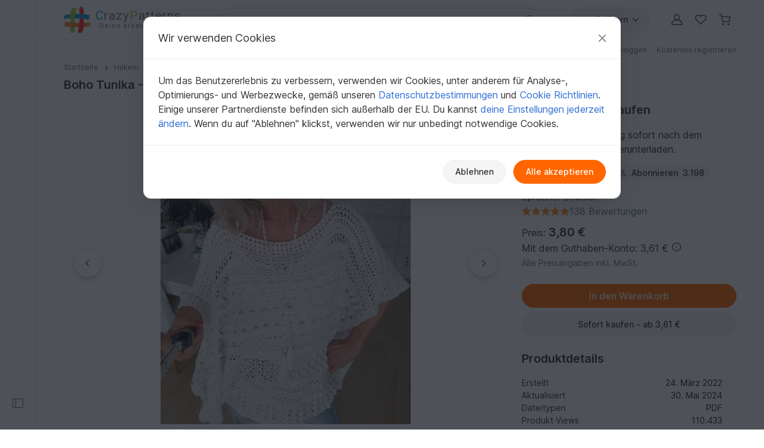

--- FILE ---
content_type: text/html; charset=UTF-8
request_url: https://www.crazypatterns.net/de/items/80115/boho-tunika-haekelanleitung
body_size: 57828
content:
<!DOCTYPE html>
<html lang="de">
<head>
<meta charset="utf-8">
<script>window.dataLayer=window.dataLayer||[];var firstScript=document.getElementsByTagName("script")[0];var tagManagerScript=document.createElement("script");tagManagerScript.async=!0;tagManagerScript.src="https://www.googletagmanager.com/gtm.js?id="+"GTM-PJKFNL5";firstScript.parentNode.insertBefore(tagManagerScript,firstScript);function pushToDataLayer(){window.dataLayer.push(arguments)}
function ginit(){pushToDataLayer("js",new Date())}
function gconfig(){pushToDataLayer("config","G-9FEC42DDXX",{"allow_enhanced_conversions":!0})}
function gconsent(consentType,consentData){pushToDataLayer("consent",consentType,consentData)}
function gdata(dataName,data){pushToDataLayer("set",dataName,data)}
function gevent(eventName,eventData){pushToDataLayer("event",eventName,eventData)}</script>
<script src="https://cdn.trackjs.com/agent/v3/latest/t.js" crossorigin="anonymous"></script>
<script>window.TrackJS&&TrackJS.install({token:"c8866cf5468241cfaefd51884e2f4810"})</script>
<script>var cpLocaleCode="de";gconsent("default",{"ad_storage":"denied","analytics_storage":"denied","ad_user_data":"denied","ad_personalization":"denied","functionality_storage":"denied","personalization_storage":"denied","security_storage":"granted"});ginit();gconfig();gdata("language_id","de")</script>
<meta name="viewport" content="width=device-width, initial-scale=1, minimum-scale=1, viewport-fit=cover">
<title>Tunika häkeln // tolle Boho-Tunika</title>
<meta name="description" content="Du brauchst doch bestimmt ein schönes + neues Oberteil // eine hinreißende Boho-Tunika? Dann shoppe jetzt diese Anleitung und starte die Häkelnadel.">
<meta property="og:url" content="https://www.crazypatterns.net/de/items/80115/boho-tunika-haekelanleitung">
<meta property="og:type" content="product">
<meta property="og:title" content="Tunika häkeln // tolle Boho-Tunika">
<meta property="og:description" content="Du brauchst doch bestimmt ein schönes + neues Oberteil // eine hinreißende Boho-Tunika? Dann shoppe jetzt diese Anleitung und starte die Häkelnadel.">
<meta property="og:image" content="https://www.crazypatterns.net/uploads/items/2022/03/80115/0bc623b94793db8bfb20c31088532c9d.jpg">
<meta property="product:price:amount" content="3.80">
<meta property="product:price:currency" content="EUR">
<meta name="robots" content="index,follow,max-image-preview:large">
<link rel="alternate" hreflang="de" href="https://www.crazypatterns.net/de/items/80115/boho-tunika-haekelanleitung">
<link rel="alternate" href="https://www.crazypatterns.net/de/items/80115/boho-tunika-haekelanleitung" hreflang="x-default">
<link rel="shortcut icon" href="/data/cp-favicon.ico">
<link rel="apple-touch-icon" href="/data/apple-touch-icon.png">
<link rel="preload" href="/assets/fonts/inter-variable-latin.woff2" as="font" type="font/woff2" crossorigin>
<link rel="preload" href="/assets/icons/icons.woff2" as="font" type="font/woff2" crossorigin>
<link rel="stylesheet" href="/cache/src/253fec41fafafd4d.min.css">
<link rel="canonical" href="https://www.crazypatterns.net/de/items/80115/boho-tunika-haekelanleitung">
<style>.review-helpful:hover,.review-not-helpful:hover{color:black!important}</style>
<style>.rightside .prodlangbox-free,.rightside .prodlangbox{margin-bottom:0px!important}</style>
<style>.badges-area .text-body-emphasis{border-color:#d4d9e0!important}img.avatar-short{width:60px}.username-link h1{font-size:18px;margin:0}.username-link-span{line-height:1.2;font-size:18px;font-weight:600;color:#333!important}.profile-menu a,.profile-menu span{text-decoration:none!important;margin-bottom:1px;color:#777!important}.profile-menu .nowrap:last-of-type .delimiter{display:none!important}.nowrap{white-space:nowrap}.u-badge-purple{color:#fff;background-color:#a264e7}.u-badge-blue{color:#fff;background-color:#1c97d7}.text-purple{color:#a264e7}.border-purple{border-color:#a264e7!important}.background-purple{background-color:#a264e7!important}.text-blue{color:#1c97d7}.border-blue{border-color:#1c97d7!important}.background-blue{background-color:#1c97d7!important}.badges-area .badge:not(.sale-badge){margin-left:8px;font-size:14px;font-weight:400;min-width:75px}.badges-area .sale-badge{font-size:11px!important;font-weight:600!important}.badges-area i{margin:7px 0 10px 0}.badges-area span:not(.sale-badge){padding-bottom:10px}.badge-sale-count{font-size:11px;font-weight:600;padding:1px 4px;color:white!important;border-radius:2px}</style>
<link rel="stylesheet" href="/cache/src/1fa0d7922beb7194.min.css">
<link rel="stylesheet" href="/cache/src/9fd1e96d6c002639.min.css">
<link rel="stylesheet" href="/cache/src/47e966af08b74157.min.css">
<style>.user-content h2.h3{font-size:1.25rem}.product-img{max-height:540px;object-fit:contain}@media (max-device-width:767px){.product-img{height:calc((100vw - 30px) * 1.2887828162291)}}@media (min-device-width:768px){.product-img{height:calc((100vw * 0.6666 - 30px) * 1.2887828162291 * 0.77)}.nav-review-tabs button{font-size:1rem}}@media (min-device-width:1400px){.product-img{height:calc(((100vw - 245px) * 0.6666 - 30px) * 1.2887828162291)}}.swiper-pagination{bottom:unset!important}.swiper-pagination-container{height:32px}@media (min-device-width:500px){.swiper-pagination-container{display:none}}.hidden{display:none!important}.smooth-shadow{box-shadow:0 4px 12px rgb(0 0 0 / .12),0 2px 4px rgb(0 0 0 / .08)}.swiper-thumbs{--swiper-thumbnail-opacity:.7}.swiper-thumb.active,.swiper-thumb.swiper-slide-thumb-active{--swiper-thumbnail-active-border-color:transparent !important}.accordion-body p:last-child{margin-bottom:0}div.user-content ol,div.user-content ul{gap:0!important}div.user-content strong{font-weight:600!important}div.description button.accordion-button{padding-top:1rem;padding-bottom:1rem}.reviews-page-content div:first-child{margin-top:0px!important}.hide-preloaded-content>div:not(:first-child){display:none}.description{overflow-wrap:break-word}.gclose,.gnext,.gprev{background-color:#ffffff!important;opacity:1!important}.gprev svg path,.gnext svg path,.gclose svg path{fill:black!important}.gbtn{border-radius:50%!important;align-items:center!important;justify-content:center!important;width:48px!important;height:48px!important}.gbtn:hover{width:50px!important;height:50px!important}.gnext{padding-left:8px!important}.gprev{padding-right:8px!important}@media (max-width:768px){width:40px!important;height:40px!important}</style>
<style>@media (max-width:576px){.rating-text{font-size:12px!important}}</style>
<style>.shortened-text{display:-webkit-box;-webkit-box-orient:vertical;-webkit-line-clamp:6;overflow:hidden;text-overflow:ellipsis}</style>
<link rel="stylesheet" href="/cache/src/b512759c018bf92a.min.css">
<link rel="stylesheet" href="/cache/src/2efc4a532bfec45b.min.css">
<link rel="stylesheet" href="/cache/src/89d36eeaa9778ab5.min.css">
<link rel="stylesheet" href="/cache/src/e6e789574d7ecb1e.min.css">
<style>#upload-dropzone,#filterContainer,.missingDescriptionsPanel,#upload-progress{background-color:var(--cp-secondary-bg)}@media (min-width:768px){#upload-dropzone-btn{width:auto!important}}</style>
<style>.cp_h56{font-size:1.15rem}@media (min-width:768px){.cp_h56{font-size:1.25rem}}</style>
<link rel="preconnect" href="https://fonts.googleapis.com">
<link rel="preconnect" href="https://fonts.gstatic.com" crossorigin>
<link href="https://fonts.googleapis.com/css2?family=Lato:ital,wght@0,100;0,300;0,400;0,700;0,900;1,100;1,300;1,400;1,700;1,900&family=Roboto:ital,wght@0,100;0,300;0,400;0,500;0,700;0,900;1,100;1,300;1,400;1,500;1,700;1,900&display=swap" rel="stylesheet">
</head>
<body>
<noscript>
<iframe title="Google Tag Manager" src="https://www.googletagmanager.com/ns.html?id=GTM-PJKFNL5" height="0" width="0" style="display:none;visibility:hidden"></iframe>
</noscript>
<div class="d-flex">
<div class="sticky-top border-end border-1 left-sidebar-sticky-container-main d-none d-xl-flex" style="height: 100vh">
<button class="btn btn-icon btn-in-page-sidebar btn-css-only mt-auto mb-4" style="width: 60px;" aria-label="Seitenleiste öffnen">
<i class="bi bi-layout-sidebar in-page-sidebar-icon fs-lg" style="color: var(--cp-secondary-color);"></i>
</button>
<div class="in-page-sidebar-area pt-1 ps-1 pe-2 pb-3" style="overflow-y: auto; min-width: 230px; display: none;">
<div class="offcanvas-categories-sidebar mt-3" id="rightsideOffcanvasNavInPage" tabindex="-1" aria-label="Entdecken, Kategorien & Hilfe">
<div class="offcanvas-body">
<ul class="mt-0 list-unstyled row-gap-0">
<li>
<a class="text-decoration-none text-dark py-1" href="/de/">
<i class="bi bi-house-door me-1"></i>
Startseite                    </a>
</li>
<li>
<a class="text-decoration-none text-dark py-1" href="/de/inspo">
<i class="bi bi-magic me-1"></i>
Inspiration                        <span class="badge text-info bg-info-subtle">Neu</span>
</a>
</li>
<li>
<a class="text-decoration-none text-dark py-1" href="/de/browse">
<i class="bi bi-compass me-1"></i>
Alle Kategorien                    </a>
</li>
</ul>
<div class="h6 mt-4">
Schnell zur Zielseite            </div>
<ul class="list-unstyled row-gap-0">
<li class="">
<a class="text-decoration-none text-dark py-1"
href="/de/bestseller"><span><i class="bi bi-dot fs-sm"></i></span> Bestseller</a>
</li>
<li class="">
<a class="text-decoration-none text-dark py-1"
href="/de/neu"><span><i class="bi bi-dot fs-sm"></i></span> Neuheiten</a>
</li>
<li class="">
<a class="text-decoration-none text-dark py-1"
href="/de/empfehlungen"><span><i class="bi bi-dot fs-sm"></i></span> Empfehlungen</a>
</li>
<li class="">
<a class="text-decoration-none text-dark py-1"
href="/de/toptrends"><span><i class="bi bi-dot fs-sm"></i></span> Aktuelle Trends</a>
</li>
<li class="">
<a class="text-decoration-none text-dark py-1"
href="/de/rabatt"><span><i class="bi bi-dot fs-sm"></i></span> Angebote</a>
</li>
<li class="">
<a class="text-decoration-none text-dark py-1"
href="/de/kostenlos"><span><i class="bi bi-dot fs-sm"></i></span> Kostenlos</a>
</li>
<li class="">
<a class="text-decoration-none text-dark py-1"
href="/de/authors"><span><i class="bi bi-dot fs-sm"></i></span> Beliebte Autoren</a>
</li>
<li class="">
<a class="text-decoration-none text-dark py-1"
href="/de/xal"><span><i class="bi bi-dot fs-sm"></i></span> CAL, KAL &amp; Co.</a>
</li>
</ul>
<div class="h6 mt-4">Stöbern in Kategorien</div>
<ul class="list-unstyled row-gap-0 categories-ul">
<li class="">
<a class="text-decoration-none text-dark py-1"
href="#inPagecategoryCollapseFL2"
data-bs-toggle="collapse" data-bs-target="#inPagecategoryCollapseFL2" role="button" aria-expanded="false" aria-controls="inPagecategoryCollapseFL2">
<span><i class="bi bi-chevron-right fs-sm"></i></span>                                                        Häkeln                        </a>
<ul class="categories-sub-ul list-unstyled row-gap-0 ps-4 collapse"
id="inPagecategoryCollapseFL2">
<li class="">
<span role="button"
tabindex="0"
class="text-decoration-none text-dark nolink category-show-all py-1"
data-rel="/de/haekelanleitungen"
onkeydown="if (event.key === 'Enter' || event.key === ' ') this.click();">
<span><i class="bi bi-dot fs-sm"></i></span>                                        Alle anzeigen                                        </span>
</li>
<li class="">
<a class="text-decoration-none text-dark py-1"
href="#inPagecategoryCollapseSL22"
data-bs-toggle="collapse" data-bs-target="#inPagecategoryCollapseSL22" role="button" aria-expanded="false" aria-controls="inPagecategoryCollapseSL22">
<span><i class="bi bi-chevron-right fs-sm"></i></span>                                                                                        Amigurumi                                        </a>
<ul class="categories-sub-ul list-unstyled row-gap-0 ps-4 collapse"
id="inPagecategoryCollapseSL22">
<li class="">
<span
role="button"
tabindex="0"
class="text-decoration-none text-dark nolink category-show-all py-1"
data-rel="/de/amigurumi-haekelanleitungen"
onkeydown="if (event.key === 'Enter' || event.key === ' ') this.click();">
<span><i class="bi bi-dot fs-sm"></i></span>                                                                Alle anzeigen                                                        </span>
</li>
<li class="">
<a class="text-decoration-none text-dark py-1"
href="/de/amigurumi-tiere-haekeln">
<span><i class="bi bi-dot fs-sm"></i></span>                                                            Tiere häkeln                                                        </a>
</li>
<li class="">
<a class="text-decoration-none text-dark py-1"
href="/de/hase-haekeln">
<span><i class="bi bi-dot fs-sm"></i></span>                                                            Hasen häkeln                                                        </a>
</li>
<li class="">
<a class="text-decoration-none text-dark py-1"
href="/de/vogel-haekeln">
<span><i class="bi bi-dot fs-sm"></i></span>                                                            Vogelwelt                                                        </a>
</li>
<li class="">
<a class="text-decoration-none text-dark py-1"
href="/de/hund-katze-haekeln">
<span><i class="bi bi-dot fs-sm"></i></span>                                                            Hunde &amp; Katzen häkeln                                                        </a>
</li>
<li class="">
<a class="text-decoration-none text-dark py-1"
href="/de/puppe-haekeln">
<span><i class="bi bi-dot fs-sm"></i></span>                                                            Puppen häkeln                                                        </a>
</li>
<li class="">
<a class="text-decoration-none text-dark py-1"
href="/de/dino-drache-haekeln">
<span><i class="bi bi-dot fs-sm"></i></span>                                                            Dinos &amp; Drachen häkeln                                                        </a>
</li>
<li class="">
<a class="text-decoration-none text-dark py-1"
href="/de/wichtel-haekeln">
<span><i class="bi bi-dot fs-sm"></i></span>                                                            Wichtel                                                        </a>
</li>
<li class="">
<a class="text-decoration-none text-dark py-1"
href="/de/fisch-haekeln">
<span><i class="bi bi-dot fs-sm"></i></span>                                                            Wasserbewohner                                                        </a>
</li>
<li class="">
<a class="text-decoration-none text-dark py-1"
href="/de/engel-haekeln">
<span><i class="bi bi-dot fs-sm"></i></span>                                                            Engelchen häkeln                                                        </a>
</li>
<li class="">
<a class="text-decoration-none text-dark py-1"
href="/de/teddy-haekeln">
<span><i class="bi bi-dot fs-sm"></i></span>                                                            Teddys häkeln                                                        </a>
</li>
<li class="">
<a class="text-decoration-none text-dark py-1"
href="/de/puppenkleid-haekeln">
<span><i class="bi bi-dot fs-sm"></i></span>                                                            Puppenkleidung                                                        </a>
</li>
<li class="">
<a class="text-decoration-none text-dark py-1"
href="/de/eule-haekeln">
<span><i class="bi bi-dot fs-sm"></i></span>                                                            Eule häkeln                                                        </a>
</li>
<li class="">
<a class="text-decoration-none text-dark py-1"
href="/de/maus-ratte-haekeln">
<span><i class="bi bi-dot fs-sm"></i></span>                                                            Mäuse &amp; Ratten häkeln                                                        </a>
</li>
<li class="">
<a class="text-decoration-none text-dark py-1"
href="/de/auto-haekeln">
<span><i class="bi bi-dot fs-sm"></i></span>                                                            Fahrzeuge                                                        </a>
</li>
<li class="">
<a class="text-decoration-none text-dark py-1"
href="/de/elefant-haekeln">
<span><i class="bi bi-dot fs-sm"></i></span>                                                            Elefanten häkeln                                                        </a>
</li>
<li class="">
<a class="text-decoration-none text-dark py-1"
href="/de/einhorn-haekeln">
<span><i class="bi bi-dot fs-sm"></i></span>                                                            Einhörner häkeln                                                        </a>
</li>
<li class="">
<a class="text-decoration-none text-dark py-1"
href="/de/schnecke-haekeln">
<span><i class="bi bi-dot fs-sm"></i></span>                                                            Schnecken häkeln                                                        </a>
</li>
<li class="">
<a class="text-decoration-none text-dark py-1"
href="/de/handpuppe-haekeln">
<span><i class="bi bi-dot fs-sm"></i></span>                                                            Hand- &amp; Fingerpuppen                                                        </a>
</li>
<li class="">
<a class="text-decoration-none text-dark py-1"
href="/de/affe-haekeln">
<span><i class="bi bi-dot fs-sm"></i></span>                                                            Affen häkeln                                                        </a>
</li>
<li class="">
<a class="text-decoration-none text-dark py-1"
href="/de/andere-amigurumi-haekeln">
<span><i class="bi bi-dot fs-sm"></i></span>                                                            Diverses                                                        </a>
</li>
</ul>
</li>
<li class="">
<a class="text-decoration-none text-dark py-1"
href="#inPagecategoryCollapseSL24"
data-bs-toggle="collapse" data-bs-target="#inPagecategoryCollapseSL24" role="button" aria-expanded="false" aria-controls="inPagecategoryCollapseSL24">
<span><i class="bi bi-chevron-right fs-sm"></i></span>                                                                                        Festlichkeiten                                        </a>
<ul class="categories-sub-ul list-unstyled row-gap-0 ps-4 collapse"
id="inPagecategoryCollapseSL24">
<li class="">
<span
role="button"
tabindex="0"
class="text-decoration-none text-dark nolink category-show-all py-1"
data-rel="/de/haekelanleitungen-feiertage"
onkeydown="if (event.key === 'Enter' || event.key === ' ') this.click();">
<span><i class="bi bi-dot fs-sm"></i></span>                                                                Alle anzeigen                                                        </span>
</li>
<li class="">
<a class="text-decoration-none text-dark py-1"
href="/de/ostern-haekeln">
<span><i class="bi bi-dot fs-sm"></i></span>                                                            Ostern                                                        </a>
</li>
<li class="">
<a class="text-decoration-none text-dark py-1"
href="/de/haekeln-weihnachten">
<span><i class="bi bi-dot fs-sm"></i></span>                                                            Weihnachten                                                        </a>
</li>
<li class="">
<a class="text-decoration-none text-dark py-1"
href="/de/geburt-haekeln">
<span><i class="bi bi-dot fs-sm"></i></span>                                                            Geburt                                                        </a>
</li>
<li class="">
<a class="text-decoration-none text-dark py-1"
href="/de/gluecksbringer-haekeln">
<span><i class="bi bi-dot fs-sm"></i></span>                                                            Glücksbringer                                                        </a>
</li>
<li class="">
<a class="text-decoration-none text-dark py-1"
href="/de/halloween-haekeln">
<span><i class="bi bi-dot fs-sm"></i></span>                                                            Halloween                                                        </a>
</li>
<li class="">
<a class="text-decoration-none text-dark py-1"
href="/de/valentinstag-haekeln">
<span><i class="bi bi-dot fs-sm"></i></span>                                                            Valentinstag                                                        </a>
</li>
<li class="">
<a class="text-decoration-none text-dark py-1"
href="/de/geburtstag-haekeln">
<span><i class="bi bi-dot fs-sm"></i></span>                                                            Geburtstag                                                        </a>
</li>
<li class="">
<a class="text-decoration-none text-dark py-1"
href="/de/fasching-haekeln">
<span><i class="bi bi-dot fs-sm"></i></span>                                                            Fasching                                                        </a>
</li>
<li class="">
<a class="text-decoration-none text-dark py-1"
href="/de/muttertag-haekeln">
<span><i class="bi bi-dot fs-sm"></i></span>                                                            Muttertag                                                        </a>
</li>
<li class="">
<a class="text-decoration-none text-dark py-1"
href="/de/neujahr-haekeln">
<span><i class="bi bi-dot fs-sm"></i></span>                                                            Neujahr                                                        </a>
</li>
<li class="">
<a class="text-decoration-none text-dark py-1"
href="/de/hochzeit-haekeln">
<span><i class="bi bi-dot fs-sm"></i></span>                                                            Hochzeit                                                        </a>
</li>
<li class="">
<a class="text-decoration-none text-dark py-1"
href="/de/einschulung-haekeln">
<span><i class="bi bi-dot fs-sm"></i></span>                                                            Einschulung                                                        </a>
</li>
<li class="">
<a class="text-decoration-none text-dark py-1"
href="/de/haekeln-andere-feiertage">
<span><i class="bi bi-dot fs-sm"></i></span>                                                            Weitere Anlässe                                                        </a>
</li>
</ul>
</li>
<li class="">
<a class="text-decoration-none text-dark py-1"
href="#inPagecategoryCollapseSL34"
data-bs-toggle="collapse" data-bs-target="#inPagecategoryCollapseSL34" role="button" aria-expanded="false" aria-controls="inPagecategoryCollapseSL34">
<span><i class="bi bi-chevron-right fs-sm"></i></span>                                                                                        Haus &amp; Deko                                        </a>
<ul class="categories-sub-ul list-unstyled row-gap-0 ps-4 collapse"
id="inPagecategoryCollapseSL34">
<li class="">
<span
role="button"
tabindex="0"
class="text-decoration-none text-dark nolink category-show-all py-1"
data-rel="/de/haekelanleitungen-haus-deko-design"
onkeydown="if (event.key === 'Enter' || event.key === ' ') this.click();">
<span><i class="bi bi-dot fs-sm"></i></span>                                                                Alle anzeigen                                                        </span>
</li>
<li class="">
<a class="text-decoration-none text-dark py-1"
href="/de/schluesselanhaenger-haekeln">
<span><i class="bi bi-dot fs-sm"></i></span>                                                            Schlüsselanhänger                                                        </a>
</li>
<li class="">
<a class="text-decoration-none text-dark py-1"
href="/de/laeufer-deckchen-haekeln">
<span><i class="bi bi-dot fs-sm"></i></span>                                                            Tischläufer &amp; Deckchen                                                        </a>
</li>
<li class="">
<a class="text-decoration-none text-dark py-1"
href="/de/koerbchen-haekeln">
<span><i class="bi bi-dot fs-sm"></i></span>                                                            Körbe &amp; Utensilos                                                        </a>
</li>
<li class="">
<a class="text-decoration-none text-dark py-1"
href="/de/kissen-haekeln">
<span><i class="bi bi-dot fs-sm"></i></span>                                                            Kissen &amp; Bezüge                                                        </a>
</li>
<li class="">
<a class="text-decoration-none text-dark py-1"
href="/de/decke-haekeln">
<span><i class="bi bi-dot fs-sm"></i></span>                                                            Decken                                                        </a>
</li>
<li class="">
<a class="text-decoration-none text-dark py-1"
href="/de/blumen-pflanzen-haekeln">
<span><i class="bi bi-dot fs-sm"></i></span>                                                            Blumen &amp; Pflanzen                                                        </a>
</li>
<li class="">
<a class="text-decoration-none text-dark py-1"
href="/de/tuerkranz-haekeln">
<span><i class="bi bi-dot fs-sm"></i></span>                                                            Türkränze                                                        </a>
</li>
<li class="">
<a class="text-decoration-none text-dark py-1"
href="/de/eierwaermer-haekeln">
<span><i class="bi bi-dot fs-sm"></i></span>                                                            Eierwärmer                                                        </a>
</li>
<li class="">
<a class="text-decoration-none text-dark py-1"
href="/de/topflappen-haekeln">
<span><i class="bi bi-dot fs-sm"></i></span>                                                            Topflappen                                                        </a>
</li>
<li class="">
<a class="text-decoration-none text-dark py-1"
href="/de/lampions-laternen">
<span><i class="bi bi-dot fs-sm"></i></span>                                                            Lampions &amp; Laternen                                                        </a>
</li>
<li class="">
<a class="text-decoration-none text-dark py-1"
href="/de/tuerstopper-haekeln">
<span><i class="bi bi-dot fs-sm"></i></span>                                                            Türstopper                                                        </a>
</li>
<li class="">
<a class="text-decoration-none text-dark py-1"
href="/de/lesezeichen-haekeln">
<span><i class="bi bi-dot fs-sm"></i></span>                                                            Lesezeichen                                                        </a>
</li>
<li class="">
<a class="text-decoration-none text-dark py-1"
href="/de/traumfaenger-mandalas">
<span><i class="bi bi-dot fs-sm"></i></span>                                                            Traumfänger &amp; Mandalas                                                        </a>
</li>
<li class="">
<a class="text-decoration-none text-dark py-1"
href="/de/weihnachtskalender">
<span><i class="bi bi-dot fs-sm"></i></span>                                                            Weihnachtskalender                                                        </a>
</li>
<li class="">
<a class="text-decoration-none text-dark py-1"
href="/de/untersetzer-haekeln">
<span><i class="bi bi-dot fs-sm"></i></span>                                                            Untersetzer                                                        </a>
</li>
<li class="">
<a class="text-decoration-none text-dark py-1"
href="/de/amigurumi-obst-haekeln">
<span><i class="bi bi-dot fs-sm"></i></span>                                                            Obst &amp; Gemüse                                                        </a>
</li>
<li class="">
<a class="text-decoration-none text-dark py-1"
href="/de/haus-deko-haekeln">
<span><i class="bi bi-dot fs-sm"></i></span>                                                            Diverses                                                        </a>
</li>
</ul>
</li>
<li class="">
<a class="text-decoration-none text-dark py-1"
href="#inPagecategoryCollapseSL25"
data-bs-toggle="collapse" data-bs-target="#inPagecategoryCollapseSL25" role="button" aria-expanded="false" aria-controls="inPagecategoryCollapseSL25">
<span><i class="bi bi-chevron-right fs-sm"></i></span>                                                                                        Damen                                        </a>
<ul class="categories-sub-ul list-unstyled row-gap-0 ps-4 collapse"
id="inPagecategoryCollapseSL25">
<li class="">
<span
role="button"
tabindex="0"
class="text-decoration-none text-dark nolink category-show-all py-1"
data-rel="/de/damen-haekelanleitungen"
onkeydown="if (event.key === 'Enter' || event.key === ' ') this.click();">
<span><i class="bi bi-dot fs-sm"></i></span>                                                                Alle anzeigen                                                        </span>
</li>
<li class="">
<a class="text-decoration-none text-dark py-1"
href="/de/pullover-haekeln">
<span><i class="bi bi-dot fs-sm"></i></span>                                                            Pullover &amp; Poncho                                                        </a>
</li>
<li class="">
<a class="text-decoration-none text-dark py-1"
href="/de/jacke-haekeln">
<span><i class="bi bi-dot fs-sm"></i></span>                                                            Jacken &amp; Westen                                                        </a>
</li>
<li class="">
<a class="text-decoration-none text-dark py-1"
href="/de/damen-shirt-tunika-haekeln">
<span><i class="bi bi-dot fs-sm"></i></span>                                                            Shirts &amp; Tuniken                                                        </a>
</li>
<li class="">
<a class="text-decoration-none text-dark py-1"
href="/de/haekelanleitungen-muetze">
<span><i class="bi bi-dot fs-sm"></i></span>                                                            Mützen &amp; Hüte                                                        </a>
</li>
<li class="">
<a class="text-decoration-none text-dark py-1"
href="/de/socken-haekeln">
<span><i class="bi bi-dot fs-sm"></i></span>                                                            Socken &amp; Beinstulpen                                                        </a>
</li>
<li class="">
<a class="text-decoration-none text-dark py-1"
href="/de/damen-seelenwaermer-haekeln">
<span><i class="bi bi-dot fs-sm"></i></span>                                                            Seelenwärmer                                                        </a>
</li>
<li class="">
<a class="text-decoration-none text-dark py-1"
href="/de/haekelanleitungen-hausschuhe">
<span><i class="bi bi-dot fs-sm"></i></span>                                                            Schuhe                                                        </a>
</li>
<li class="">
<a class="text-decoration-none text-dark py-1"
href="/de/damen-haekelset">
<span><i class="bi bi-dot fs-sm"></i></span>                                                            Sets für Damen                                                        </a>
</li>
<li class="">
<a class="text-decoration-none text-dark py-1"
href="/de/damen-top-haekeln">
<span><i class="bi bi-dot fs-sm"></i></span>                                                            Tops                                                        </a>
</li>
<li class="">
<a class="text-decoration-none text-dark py-1"
href="/de/handschuhe-haekeln">
<span><i class="bi bi-dot fs-sm"></i></span>                                                            Handschuhe &amp; Armstulpen                                                        </a>
</li>
<li class="">
<a class="text-decoration-none text-dark py-1"
href="/de/damen-kleid-haekeln">
<span><i class="bi bi-dot fs-sm"></i></span>                                                            Kleider                                                        </a>
</li>
<li class="">
<a class="text-decoration-none text-dark py-1"
href="/de/stirnband-haekeln">
<span><i class="bi bi-dot fs-sm"></i></span>                                                            Stirnbänder                                                        </a>
</li>
<li class="">
<a class="text-decoration-none text-dark py-1"
href="/de/bolero-haekeln">
<span><i class="bi bi-dot fs-sm"></i></span>                                                            Bolero                                                        </a>
</li>
<li class="">
<a class="text-decoration-none text-dark py-1"
href="/de/haekel-accessoires-anleitungen">
<span><i class="bi bi-dot fs-sm"></i></span>                                                            Accessoires                                                        </a>
</li>
<li class="">
<a class="text-decoration-none text-dark py-1"
href="/de/ballerinas-haekeln">
<span><i class="bi bi-dot fs-sm"></i></span>                                                            Ballerinas                                                        </a>
</li>
<li class="">
<a class="text-decoration-none text-dark py-1"
href="/de/unterwaesche-haekeln">
<span><i class="bi bi-dot fs-sm"></i></span>                                                            Unterwäsche &amp; Bademode                                                        </a>
</li>
<li class="">
<a class="text-decoration-none text-dark py-1"
href="/de/kleidung-haekelanleitungen">
<span><i class="bi bi-dot fs-sm"></i></span>                                                            Weitere Kleidung                                                        </a>
</li>
<li class="">
<a class="text-decoration-none text-dark py-1"
href="/de/fuer-damen-haekeln">
<span><i class="bi bi-dot fs-sm"></i></span>                                                            Weiteres für Damen                                                        </a>
</li>
</ul>
</li>
<li class="">
<a class="text-decoration-none text-dark py-1"
href="#inPagecategoryCollapseSL339"
data-bs-toggle="collapse" data-bs-target="#inPagecategoryCollapseSL339" role="button" aria-expanded="false" aria-controls="inPagecategoryCollapseSL339">
<span><i class="bi bi-chevron-right fs-sm"></i></span>                                                                                        Tücher                                        </a>
<ul class="categories-sub-ul list-unstyled row-gap-0 ps-4 collapse"
id="inPagecategoryCollapseSL339">
<li class="">
<span
role="button"
tabindex="0"
class="text-decoration-none text-dark nolink category-show-all py-1"
data-rel="/de/tuecher-haekelanleitungen"
onkeydown="if (event.key === 'Enter' || event.key === ' ') this.click();">
<span><i class="bi bi-dot fs-sm"></i></span>                                                                Alle anzeigen                                                        </span>
</li>
<li class="">
<a class="text-decoration-none text-dark py-1"
href="/de/dreieckstuch-haekeln">
<span><i class="bi bi-dot fs-sm"></i></span>                                                            Dreieckstücher                                                        </a>
</li>
<li class="">
<a class="text-decoration-none text-dark py-1"
href="/de/tuch-halbrund-haekeln">
<span><i class="bi bi-dot fs-sm"></i></span>                                                            Halbrundtücher                                                        </a>
</li>
<li class="">
<a class="text-decoration-none text-dark py-1"
href="/de/motivtuch-haekeln">
<span><i class="bi bi-dot fs-sm"></i></span>                                                            Motivtücher                                                        </a>
</li>
<li class="">
<a class="text-decoration-none text-dark py-1"
href="/de/rechtecktuch-haekeln">
<span><i class="bi bi-dot fs-sm"></i></span>                                                            Rechtecktücher                                                        </a>
</li>
<li class="">
<a class="text-decoration-none text-dark py-1"
href="/de/lacetuch-haekeln">
<span><i class="bi bi-dot fs-sm"></i></span>                                                            Lacetücher                                                        </a>
</li>
<li class="">
<a class="text-decoration-none text-dark py-1"
href="/de/schal-haekeln">
<span><i class="bi bi-dot fs-sm"></i></span>                                                            Weitere Tücher                                                        </a>
</li>
</ul>
</li>
<li class="">
<a class="text-decoration-none text-dark py-1"
href="#inPagecategoryCollapseSL27"
data-bs-toggle="collapse" data-bs-target="#inPagecategoryCollapseSL27" role="button" aria-expanded="false" aria-controls="inPagecategoryCollapseSL27">
<span><i class="bi bi-chevron-right fs-sm"></i></span>                                                                                        Kinder                                        </a>
<ul class="categories-sub-ul list-unstyled row-gap-0 ps-4 collapse"
id="inPagecategoryCollapseSL27">
<li class="">
<span
role="button"
tabindex="0"
class="text-decoration-none text-dark nolink category-show-all py-1"
data-rel="/de/haekelanleitungen-kinder"
onkeydown="if (event.key === 'Enter' || event.key === ' ') this.click();">
<span><i class="bi bi-dot fs-sm"></i></span>                                                                Alle anzeigen                                                        </span>
</li>
<li class="">
<a class="text-decoration-none text-dark py-1"
href="/de/kindermuetze-haekeln">
<span><i class="bi bi-dot fs-sm"></i></span>                                                            Mützen &amp; Hüte                                                        </a>
</li>
<li class="">
<a class="text-decoration-none text-dark py-1"
href="/de/kinderjacke-haekeln">
<span><i class="bi bi-dot fs-sm"></i></span>                                                            Jacken &amp; Westen                                                        </a>
</li>
<li class="">
<a class="text-decoration-none text-dark py-1"
href="/de/kindersocken-haekeln">
<span><i class="bi bi-dot fs-sm"></i></span>                                                            Socken &amp; Beinstulpen                                                        </a>
</li>
<li class="">
<a class="text-decoration-none text-dark py-1"
href="/de/kinder-pullover-haekeln">
<span><i class="bi bi-dot fs-sm"></i></span>                                                            Pullover &amp; Poncho                                                        </a>
</li>
<li class="">
<a class="text-decoration-none text-dark py-1"
href="/de/kinder-spielzeug-haekeln">
<span><i class="bi bi-dot fs-sm"></i></span>                                                            Kinderspielzeug                                                        </a>
</li>
<li class="">
<a class="text-decoration-none text-dark py-1"
href="/de/lebensmittel">
<span><i class="bi bi-dot fs-sm"></i></span>                                                            Lebensmittel                                                        </a>
</li>
<li class="">
<a class="text-decoration-none text-dark py-1"
href="/de/kinder-set-kleidung-haekeln">
<span><i class="bi bi-dot fs-sm"></i></span>                                                            Sets Bekleidung                                                        </a>
</li>
<li class="">
<a class="text-decoration-none text-dark py-1"
href="/de/kinderschuhe-haekeln">
<span><i class="bi bi-dot fs-sm"></i></span>                                                            Schuhe                                                        </a>
</li>
<li class="">
<a class="text-decoration-none text-dark py-1"
href="/de/kinder-kleid-haekeln">
<span><i class="bi bi-dot fs-sm"></i></span>                                                            Kleider                                                        </a>
</li>
<li class="">
<a class="text-decoration-none text-dark py-1"
href="/de/kinderschal-haekeln">
<span><i class="bi bi-dot fs-sm"></i></span>                                                            Schals &amp; Halstücher                                                        </a>
</li>
<li class="">
<a class="text-decoration-none text-dark py-1"
href="/de/kinder-handschuhe-haekeln">
<span><i class="bi bi-dot fs-sm"></i></span>                                                            Handschuhe &amp; Armstulpen                                                        </a>
</li>
<li class="">
<a class="text-decoration-none text-dark py-1"
href="/de/kinderstirnband-haekeln">
<span><i class="bi bi-dot fs-sm"></i></span>                                                            Stirnbänder                                                        </a>
</li>
<li class="">
<a class="text-decoration-none text-dark py-1"
href="/de/kinderhose-haekeln">
<span><i class="bi bi-dot fs-sm"></i></span>                                                            Hosen                                                        </a>
</li>
<li class="">
<a class="text-decoration-none text-dark py-1"
href="/de/kinder-shirt-top-haekeln">
<span><i class="bi bi-dot fs-sm"></i></span>                                                            Shirts &amp; Tops                                                        </a>
</li>
<li class="">
<a class="text-decoration-none text-dark py-1"
href="/de/kinder-rock-haekeln">
<span><i class="bi bi-dot fs-sm"></i></span>                                                            Röcke                                                        </a>
</li>
<li class="">
<a class="text-decoration-none text-dark py-1"
href="/de/kinder-accessoires-haekeln">
<span><i class="bi bi-dot fs-sm"></i></span>                                                            Accessoires                                                        </a>
</li>
<li class="">
<a class="text-decoration-none text-dark py-1"
href="/de/kinderballerinas-haekeln">
<span><i class="bi bi-dot fs-sm"></i></span>                                                            Ballerinas                                                        </a>
</li>
<li class="">
<a class="text-decoration-none text-dark py-1"
href="/de/kinderkleidung-haekeln">
<span><i class="bi bi-dot fs-sm"></i></span>                                                            Weitere Kleidung                                                        </a>
</li>
<li class="">
<a class="text-decoration-none text-dark py-1"
href="/de/haekeln-kinder-andere">
<span><i class="bi bi-dot fs-sm"></i></span>                                                            Weiteres für Kinder                                                        </a>
</li>
</ul>
</li>
<li class="">
<a class="text-decoration-none text-dark py-1"
href="#inPagecategoryCollapseSL23"
data-bs-toggle="collapse" data-bs-target="#inPagecategoryCollapseSL23" role="button" aria-expanded="false" aria-controls="inPagecategoryCollapseSL23">
<span><i class="bi bi-chevron-right fs-sm"></i></span>                                                                                        Babys                                        </a>
<ul class="categories-sub-ul list-unstyled row-gap-0 ps-4 collapse"
id="inPagecategoryCollapseSL23">
<li class="">
<span
role="button"
tabindex="0"
class="text-decoration-none text-dark nolink category-show-all py-1"
data-rel="/de/haekelanleitungen-fuer-babys"
onkeydown="if (event.key === 'Enter' || event.key === ' ') this.click();">
<span><i class="bi bi-dot fs-sm"></i></span>                                                                Alle anzeigen                                                        </span>
</li>
<li class="">
<a class="text-decoration-none text-dark py-1"
href="/de/schmusetuch-haekeln">
<span><i class="bi bi-dot fs-sm"></i></span>                                                            Schmusetücher                                                        </a>
</li>
<li class="">
<a class="text-decoration-none text-dark py-1"
href="/de/babyschuhe-haekeln">
<span><i class="bi bi-dot fs-sm"></i></span>                                                            Babyschuhe häkeln                                                        </a>
</li>
<li class="">
<a class="text-decoration-none text-dark py-1"
href="/de/babydecke-haekeln">
<span><i class="bi bi-dot fs-sm"></i></span>                                                            Babydecken &amp; Säcke                                                        </a>
</li>
<li class="">
<a class="text-decoration-none text-dark py-1"
href="/de/babymuetze-haekeln">
<span><i class="bi bi-dot fs-sm"></i></span>                                                            Babymütze häkeln                                                        </a>
</li>
<li class="">
<a class="text-decoration-none text-dark py-1"
href="/de/babyjacke-haekeln">
<span><i class="bi bi-dot fs-sm"></i></span>                                                            Jacken                                                        </a>
</li>
<li class="">
<a class="text-decoration-none text-dark py-1"
href="/de/babyspielzeug-haekeln">
<span><i class="bi bi-dot fs-sm"></i></span>                                                            Babyspielzeug                                                        </a>
</li>
<li class="">
<a class="text-decoration-none text-dark py-1"
href="/de/baby-schnullerketten-haekeln">
<span><i class="bi bi-dot fs-sm"></i></span>                                                            Greif-/Beißringe &amp; Rasseln                                                        </a>
</li>
<li class="">
<a class="text-decoration-none text-dark py-1"
href="/de/babysocken-haekeln">
<span><i class="bi bi-dot fs-sm"></i></span>                                                            Socken                                                        </a>
</li>
<li class="">
<a class="text-decoration-none text-dark py-1"
href="/de/baby-set-kleidung-haekeln">
<span><i class="bi bi-dot fs-sm"></i></span>                                                            Sets Bekleidung                                                        </a>
</li>
<li class="">
<a class="text-decoration-none text-dark py-1"
href="/de/babyhose-haekeln">
<span><i class="bi bi-dot fs-sm"></i></span>                                                            Hosen &amp; Strampler                                                        </a>
</li>
<li class="">
<a class="text-decoration-none text-dark py-1"
href="/de/baby-pullover-haekeln">
<span><i class="bi bi-dot fs-sm"></i></span>                                                            Pullover                                                        </a>
</li>
<li class="">
<a class="text-decoration-none text-dark py-1"
href="/de/babystirnband-haekeln">
<span><i class="bi bi-dot fs-sm"></i></span>                                                            Stirnbänder                                                        </a>
</li>
<li class="">
<a class="text-decoration-none text-dark py-1"
href="/de/babytuch-haekeln">
<span><i class="bi bi-dot fs-sm"></i></span>                                                            Schals &amp; Halstücher                                                        </a>
</li>
<li class="">
<a class="text-decoration-none text-dark py-1"
href="/de/babyballerinas-haekeln">
<span><i class="bi bi-dot fs-sm"></i></span>                                                            Ballerinas                                                        </a>
</li>
<li class="">
<a class="text-decoration-none text-dark py-1"
href="/de/babyhandschuhe-haekeln">
<span><i class="bi bi-dot fs-sm"></i></span>                                                            Handschuhe                                                        </a>
</li>
<li class="">
<a class="text-decoration-none text-dark py-1"
href="/de/baby-accessoires-haekeln">
<span><i class="bi bi-dot fs-sm"></i></span>                                                            Accessoires                                                        </a>
</li>
<li class="">
<a class="text-decoration-none text-dark py-1"
href="/de/babykleidung-haekeln">
<span><i class="bi bi-dot fs-sm"></i></span>                                                            Weitere Kleidung                                                        </a>
</li>
<li class="">
<a class="text-decoration-none text-dark py-1"
href="/de/baby-haekelanleitungen">
<span><i class="bi bi-dot fs-sm"></i></span>                                                            Weiteres für Babys                                                        </a>
</li>
</ul>
</li>
<li class="">
<a class="text-decoration-none text-dark py-1"
href="#inPagecategoryCollapseSL338"
data-bs-toggle="collapse" data-bs-target="#inPagecategoryCollapseSL338" role="button" aria-expanded="false" aria-controls="inPagecategoryCollapseSL338">
<span><i class="bi bi-chevron-right fs-sm"></i></span>                                                                                        Schals                                        </a>
<ul class="categories-sub-ul list-unstyled row-gap-0 ps-4 collapse"
id="inPagecategoryCollapseSL338">
<li class="">
<span
role="button"
tabindex="0"
class="text-decoration-none text-dark nolink category-show-all py-1"
data-rel="/de/schals-haekelanleitungen"
onkeydown="if (event.key === 'Enter' || event.key === ' ') this.click();">
<span><i class="bi bi-dot fs-sm"></i></span>                                                                Alle anzeigen                                                        </span>
</li>
<li class="">
<a class="text-decoration-none text-dark py-1"
href="/de/loop-haekeln">
<span><i class="bi bi-dot fs-sm"></i></span>                                                            Loops                                                        </a>
</li>
<li class="">
<a class="text-decoration-none text-dark py-1"
href="/de/kragenschal-haekeln">
<span><i class="bi bi-dot fs-sm"></i></span>                                                            Kragenschals                                                        </a>
</li>
<li class="">
<a class="text-decoration-none text-dark py-1"
href="/de/scoodie-haekeln">
<span><i class="bi bi-dot fs-sm"></i></span>                                                            Scoodies                                                        </a>
</li>
<li class="">
<a class="text-decoration-none text-dark py-1"
href="/de/drachenschwanz-haekeln">
<span><i class="bi bi-dot fs-sm"></i></span>                                                            Drachenschwanz                                                        </a>
</li>
<li class="">
<a class="text-decoration-none text-dark py-1"
href="/de/herrenschal-haekeln">
<span><i class="bi bi-dot fs-sm"></i></span>                                                            Weitere Schals                                                        </a>
</li>
</ul>
</li>
<li class="">
<a class="text-decoration-none text-dark py-1"
href="#inPagecategoryCollapseSL26"
data-bs-toggle="collapse" data-bs-target="#inPagecategoryCollapseSL26" role="button" aria-expanded="false" aria-controls="inPagecategoryCollapseSL26">
<span><i class="bi bi-chevron-right fs-sm"></i></span>                                                                                        Herren                                        </a>
<ul class="categories-sub-ul list-unstyled row-gap-0 ps-4 collapse"
id="inPagecategoryCollapseSL26">
<li class="">
<span
role="button"
tabindex="0"
class="text-decoration-none text-dark nolink category-show-all py-1"
data-rel="/de/herren-haekelanleitungen"
onkeydown="if (event.key === 'Enter' || event.key === ' ') this.click();">
<span><i class="bi bi-dot fs-sm"></i></span>                                                                Alle anzeigen                                                        </span>
</li>
<li class="">
<a class="text-decoration-none text-dark py-1"
href="/de/herren-socken-haekeln">
<span><i class="bi bi-dot fs-sm"></i></span>                                                            Socken                                                        </a>
</li>
<li class="">
<a class="text-decoration-none text-dark py-1"
href="/de/herrenmuetze-haekeln">
<span><i class="bi bi-dot fs-sm"></i></span>                                                            Mützen &amp; Hüte                                                        </a>
</li>
<li class="">
<a class="text-decoration-none text-dark py-1"
href="/de/herren-hausschuhe-haekeln">
<span><i class="bi bi-dot fs-sm"></i></span>                                                            Schuhe                                                        </a>
</li>
<li class="">
<a class="text-decoration-none text-dark py-1"
href="/de/herrenjacke-haekeln">
<span><i class="bi bi-dot fs-sm"></i></span>                                                            Jacken                                                        </a>
</li>
<li class="">
<a class="text-decoration-none text-dark py-1"
href="/de/herren-handschuhe-haekeln">
<span><i class="bi bi-dot fs-sm"></i></span>                                                            Handschuhe                                                        </a>
</li>
<li class="">
<a class="text-decoration-none text-dark py-1"
href="/de/fuer-herren-haekeln">
<span><i class="bi bi-dot fs-sm"></i></span>                                                            Weiteres für Herren                                                        </a>
</li>
</ul>
</li>
<li class="">
<a class="text-decoration-none text-dark py-1"
href="#inPagecategoryCollapseSL340"
data-bs-toggle="collapse" data-bs-target="#inPagecategoryCollapseSL340" role="button" aria-expanded="false" aria-controls="inPagecategoryCollapseSL340">
<span><i class="bi bi-chevron-right fs-sm"></i></span>                                                                                        Taschen                                        </a>
<ul class="categories-sub-ul list-unstyled row-gap-0 ps-4 collapse"
id="inPagecategoryCollapseSL340">
<li class="">
<span
role="button"
tabindex="0"
class="text-decoration-none text-dark nolink category-show-all py-1"
data-rel="/de/taschen-haekelanleitungen"
onkeydown="if (event.key === 'Enter' || event.key === ' ') this.click();">
<span><i class="bi bi-dot fs-sm"></i></span>                                                                Alle anzeigen                                                        </span>
</li>
<li class="">
<a class="text-decoration-none text-dark py-1"
href="/de/umhaengetasche-haekeln">
<span><i class="bi bi-dot fs-sm"></i></span>                                                            Umhängetaschen                                                        </a>
</li>
<li class="">
<a class="text-decoration-none text-dark py-1"
href="/de/henkeltasche-haekeln">
<span><i class="bi bi-dot fs-sm"></i></span>                                                            Henkeltasche                                                        </a>
</li>
<li class="">
<a class="text-decoration-none text-dark py-1"
href="/de/shopper-tasche-haekeln">
<span><i class="bi bi-dot fs-sm"></i></span>                                                            Shopper                                                        </a>
</li>
<li class="">
<a class="text-decoration-none text-dark py-1"
href="/de/saeckchen-haekeln">
<span><i class="bi bi-dot fs-sm"></i></span>                                                            Säckchen                                                        </a>
</li>
<li class="">
<a class="text-decoration-none text-dark py-1"
href="/de/rucksack-haekeln">
<span><i class="bi bi-dot fs-sm"></i></span>                                                            Rucksäcke                                                        </a>
</li>
<li class="">
<a class="text-decoration-none text-dark py-1"
href="/de/clutch-haekeln">
<span><i class="bi bi-dot fs-sm"></i></span>                                                            Clutch                                                        </a>
</li>
<li class="">
<a class="text-decoration-none text-dark py-1"
href="/de/tasche-haekeln">
<span><i class="bi bi-dot fs-sm"></i></span>                                                            Weitere Taschen                                                        </a>
</li>
</ul>
</li>
<li class="">
<a class="text-decoration-none text-dark py-1"
href="#inPagecategoryCollapseSL629"
data-bs-toggle="collapse" data-bs-target="#inPagecategoryCollapseSL629" role="button" aria-expanded="false" aria-controls="inPagecategoryCollapseSL629">
<span><i class="bi bi-chevron-right fs-sm"></i></span>                                                                                        Granny Motive                                        </a>
<ul class="categories-sub-ul list-unstyled row-gap-0 ps-4 collapse"
id="inPagecategoryCollapseSL629">
<li class="">
<span
role="button"
tabindex="0"
class="text-decoration-none text-dark nolink category-show-all py-1"
data-rel="/de/granny-motive"
onkeydown="if (event.key === 'Enter' || event.key === ' ') this.click();">
<span><i class="bi bi-dot fs-sm"></i></span>                                                                Alle anzeigen                                                        </span>
</li>
<li class="">
<a class="text-decoration-none text-dark py-1"
href="/de/granny-squares">
<span><i class="bi bi-dot fs-sm"></i></span>                                                            Granny Squares                                                        </a>
</li>
<li class="">
<a class="text-decoration-none text-dark py-1"
href="/de/african-flower-haekeln">
<span><i class="bi bi-dot fs-sm"></i></span>                                                            African Flower                                                        </a>
</li>
<li class="">
<a class="text-decoration-none text-dark py-1"
href="/de/hexagone-haekeln">
<span><i class="bi bi-dot fs-sm"></i></span>                                                            Hexagone                                                        </a>
</li>
</ul>
</li>
<li class="">
<a class="text-decoration-none text-dark py-1"
href="#inPagecategoryCollapseSL369"
data-bs-toggle="collapse" data-bs-target="#inPagecategoryCollapseSL369" role="button" aria-expanded="false" aria-controls="inPagecategoryCollapseSL369">
<span><i class="bi bi-chevron-right fs-sm"></i></span>                                                                                        Applikationen                                        </a>
<ul class="categories-sub-ul list-unstyled row-gap-0 ps-4 collapse"
id="inPagecategoryCollapseSL369">
<li class="">
<span
role="button"
tabindex="0"
class="text-decoration-none text-dark nolink category-show-all py-1"
data-rel="/de/applikation-haekelanleitungen"
onkeydown="if (event.key === 'Enter' || event.key === ' ') this.click();">
<span><i class="bi bi-dot fs-sm"></i></span>                                                                Alle anzeigen                                                        </span>
</li>
<li class="">
<a class="text-decoration-none text-dark py-1"
href="/de/applikation-blume-haekeln">
<span><i class="bi bi-dot fs-sm"></i></span>                                                            Blumen &amp; Pflanzen                                                        </a>
</li>
<li class="">
<a class="text-decoration-none text-dark py-1"
href="/de/applikation-tier-haekeln">
<span><i class="bi bi-dot fs-sm"></i></span>                                                            Tiere                                                        </a>
</li>
<li class="">
<a class="text-decoration-none text-dark py-1"
href="/de/applikation-auto-haekeln">
<span><i class="bi bi-dot fs-sm"></i></span>                                                            Fahrzeuge                                                        </a>
</li>
<li class="">
<a class="text-decoration-none text-dark py-1"
href="/de/applikation-haekeln">
<span><i class="bi bi-dot fs-sm"></i></span>                                                            Weitere Applikationen                                                        </a>
</li>
</ul>
</li>
<li class="">
<a class="text-decoration-none text-dark py-1"
href="#inPagecategoryCollapseSL378"
data-bs-toggle="collapse" data-bs-target="#inPagecategoryCollapseSL378" role="button" aria-expanded="false" aria-controls="inPagecategoryCollapseSL378">
<span><i class="bi bi-chevron-right fs-sm"></i></span>                                                                                        Für Haustiere                                        </a>
<ul class="categories-sub-ul list-unstyled row-gap-0 ps-4 collapse"
id="inPagecategoryCollapseSL378">
<li class="">
<span
role="button"
tabindex="0"
class="text-decoration-none text-dark nolink category-show-all py-1"
data-rel="/de/haustiere-haekelanleitungen"
onkeydown="if (event.key === 'Enter' || event.key === ' ') this.click();">
<span><i class="bi bi-dot fs-sm"></i></span>                                                                Alle anzeigen                                                        </span>
</li>
<li class="">
<a class="text-decoration-none text-dark py-1"
href="/de/fuer-hund-haekeln">
<span><i class="bi bi-dot fs-sm"></i></span>                                                            Hunde                                                        </a>
</li>
<li class="">
<a class="text-decoration-none text-dark py-1"
href="/de/fuer-katze-haekeln">
<span><i class="bi bi-dot fs-sm"></i></span>                                                            Katzen                                                        </a>
</li>
<li class="">
<a class="text-decoration-none text-dark py-1"
href="/de/haekeln-fuer-haustiere">
<span><i class="bi bi-dot fs-sm"></i></span>                                                            Weiteres für Haustiere                                                        </a>
</li>
</ul>
</li>
<li class="">
<a class="text-decoration-none text-dark py-1"
href="/de/tunesisch-haekeln"
>
<span><i class="bi bi-dot fs-sm"></i></span>                                                                                        Tunesisch häkeln                                        </a>
</li>
<li class="">
<a class="text-decoration-none text-dark py-1"
href="#inPagecategoryCollapseSL379"
data-bs-toggle="collapse" data-bs-target="#inPagecategoryCollapseSL379" role="button" aria-expanded="false" aria-controls="inPagecategoryCollapseSL379">
<span><i class="bi bi-chevron-right fs-sm"></i></span>                                                                                        Diverses                                        </a>
<ul class="categories-sub-ul list-unstyled row-gap-0 ps-4 collapse"
id="inPagecategoryCollapseSL379">
<li class="">
<span
role="button"
tabindex="0"
class="text-decoration-none text-dark nolink category-show-all py-1"
data-rel="/de/haekelanleitungen-weiteres"
onkeydown="if (event.key === 'Enter' || event.key === ' ') this.click();">
<span><i class="bi bi-dot fs-sm"></i></span>                                                                Alle anzeigen                                                        </span>
</li>
<li class="">
<a class="text-decoration-none text-dark py-1"
href="/de/schnelle-haekelanleitungen">
<span><i class="bi bi-dot fs-sm"></i></span>                                                            Schnell gehäkelt                                                        </a>
</li>
<li class="">
<a class="text-decoration-none text-dark py-1"
href="/de/pixelhaekeln">
<span><i class="bi bi-dot fs-sm"></i></span>                                                            Pixelhäkeln                                                        </a>
</li>
<li class="">
<a class="text-decoration-none text-dark py-1"
href="/de/haekeln-verschiedenes">
<span><i class="bi bi-dot fs-sm"></i></span>                                                            Weiteres                                                        </a>
</li>
</ul>
</li>
</ul>
</li>
<li class="">
<a class="text-decoration-none text-dark py-1"
href="#inPagecategoryCollapseFL3"
data-bs-toggle="collapse" data-bs-target="#inPagecategoryCollapseFL3" role="button" aria-expanded="false" aria-controls="inPagecategoryCollapseFL3">
<span><i class="bi bi-chevron-right fs-sm"></i></span>                                                        Stricken                        </a>
<ul class="categories-sub-ul list-unstyled row-gap-0 ps-4 collapse"
id="inPagecategoryCollapseFL3">
<li class="">
<span role="button"
tabindex="0"
class="text-decoration-none text-dark nolink category-show-all py-1"
data-rel="/de/strickanleitungen"
onkeydown="if (event.key === 'Enter' || event.key === ' ') this.click();">
<span><i class="bi bi-dot fs-sm"></i></span>                                        Alle anzeigen                                        </span>
</li>
<li class="">
<a class="text-decoration-none text-dark py-1"
href="#inPagecategoryCollapseSL38"
data-bs-toggle="collapse" data-bs-target="#inPagecategoryCollapseSL38" role="button" aria-expanded="false" aria-controls="inPagecategoryCollapseSL38">
<span><i class="bi bi-chevron-right fs-sm"></i></span>                                                                                        Damen                                        </a>
<ul class="categories-sub-ul list-unstyled row-gap-0 ps-4 collapse"
id="inPagecategoryCollapseSL38">
<li class="">
<span
role="button"
tabindex="0"
class="text-decoration-none text-dark nolink category-show-all py-1"
data-rel="/de/damen-strickanleitungen"
onkeydown="if (event.key === 'Enter' || event.key === ' ') this.click();">
<span><i class="bi bi-dot fs-sm"></i></span>                                                                Alle anzeigen                                                        </span>
</li>
<li class="">
<a class="text-decoration-none text-dark py-1"
href="/de/pullover-stricken">
<span><i class="bi bi-dot fs-sm"></i></span>                                                            Pullover &amp; Poncho                                                        </a>
</li>
<li class="">
<a class="text-decoration-none text-dark py-1"
href="/de/socken-strickanleitungen">
<span><i class="bi bi-dot fs-sm"></i></span>                                                            Socken &amp; Beinstulpen                                                        </a>
</li>
<li class="">
<a class="text-decoration-none text-dark py-1"
href="/de/muetze-strickanleitungen">
<span><i class="bi bi-dot fs-sm"></i></span>                                                            Mützen &amp; Hüte                                                        </a>
</li>
<li class="">
<a class="text-decoration-none text-dark py-1"
href="/de/handschuhe-stricken">
<span><i class="bi bi-dot fs-sm"></i></span>                                                            Handschuhe &amp; Armstulpen                                                        </a>
</li>
<li class="">
<a class="text-decoration-none text-dark py-1"
href="/de/jacke-stricken">
<span><i class="bi bi-dot fs-sm"></i></span>                                                            Jacken &amp; Westen                                                        </a>
</li>
<li class="">
<a class="text-decoration-none text-dark py-1"
href="/de/damen-shirt-tunika-stricken">
<span><i class="bi bi-dot fs-sm"></i></span>                                                            Shirts &amp; Tuniken                                                        </a>
</li>
<li class="">
<a class="text-decoration-none text-dark py-1"
href="/de/damenset-stricken">
<span><i class="bi bi-dot fs-sm"></i></span>                                                            Sets für Damen                                                        </a>
</li>
<li class="">
<a class="text-decoration-none text-dark py-1"
href="/de/stirnband-stricken">
<span><i class="bi bi-dot fs-sm"></i></span>                                                            Stirnbänder                                                        </a>
</li>
<li class="">
<a class="text-decoration-none text-dark py-1"
href="/de/hausschuhe-stricken">
<span><i class="bi bi-dot fs-sm"></i></span>                                                            Schuhe                                                        </a>
</li>
<li class="">
<a class="text-decoration-none text-dark py-1"
href="/de/damen-seelenwaermer-stricken">
<span><i class="bi bi-dot fs-sm"></i></span>                                                            Seelenwärmer                                                        </a>
</li>
<li class="">
<a class="text-decoration-none text-dark py-1"
href="/de/damen-top-stricken">
<span><i class="bi bi-dot fs-sm"></i></span>                                                            Tops                                                        </a>
</li>
<li class="">
<a class="text-decoration-none text-dark py-1"
href="/de/tasche-stricken">
<span><i class="bi bi-dot fs-sm"></i></span>                                                            Taschen                                                        </a>
</li>
<li class="">
<a class="text-decoration-none text-dark py-1"
href="/de/damen-kleid-stricken">
<span><i class="bi bi-dot fs-sm"></i></span>                                                            Kleider                                                        </a>
</li>
<li class="">
<a class="text-decoration-none text-dark py-1"
href="/de/bolero-stricken">
<span><i class="bi bi-dot fs-sm"></i></span>                                                            Bolero                                                        </a>
</li>
<li class="">
<a class="text-decoration-none text-dark py-1"
href="/de/strick-accessoires-anleitungen">
<span><i class="bi bi-dot fs-sm"></i></span>                                                            Accessoires                                                        </a>
</li>
<li class="">
<a class="text-decoration-none text-dark py-1"
href="/de/kleidung-strickanleitungen">
<span><i class="bi bi-dot fs-sm"></i></span>                                                            Diverses                                                        </a>
</li>
<li class="">
<a class="text-decoration-none text-dark py-1"
href="/de/alles-fuer-damen-stricken">
<span><i class="bi bi-dot fs-sm"></i></span>                                                            Weiteres für Damen                                                        </a>
</li>
</ul>
</li>
<li class="">
<a class="text-decoration-none text-dark py-1"
href="#inPagecategoryCollapseSL36"
data-bs-toggle="collapse" data-bs-target="#inPagecategoryCollapseSL36" role="button" aria-expanded="false" aria-controls="inPagecategoryCollapseSL36">
<span><i class="bi bi-chevron-right fs-sm"></i></span>                                                                                        Babys                                        </a>
<ul class="categories-sub-ul list-unstyled row-gap-0 ps-4 collapse"
id="inPagecategoryCollapseSL36">
<li class="">
<span
role="button"
tabindex="0"
class="text-decoration-none text-dark nolink category-show-all py-1"
data-rel="/de/strickanleitungen-fuer-babys"
onkeydown="if (event.key === 'Enter' || event.key === ' ') this.click();">
<span><i class="bi bi-dot fs-sm"></i></span>                                                                Alle anzeigen                                                        </span>
</li>
<li class="">
<a class="text-decoration-none text-dark py-1"
href="/de/babydecke-stricken">
<span><i class="bi bi-dot fs-sm"></i></span>                                                            Babydecken &amp; Säcke                                                        </a>
</li>
<li class="">
<a class="text-decoration-none text-dark py-1"
href="/de/babymuetze-stricken">
<span><i class="bi bi-dot fs-sm"></i></span>                                                            Babymützen stricken                                                        </a>
</li>
<li class="">
<a class="text-decoration-none text-dark py-1"
href="/de/babyjacke-stricken">
<span><i class="bi bi-dot fs-sm"></i></span>                                                            Jacken                                                        </a>
</li>
<li class="">
<a class="text-decoration-none text-dark py-1"
href="/de/babyschuhe-stricken">
<span><i class="bi bi-dot fs-sm"></i></span>                                                            Babyschuhe stricken                                                        </a>
</li>
<li class="">
<a class="text-decoration-none text-dark py-1"
href="/de/baby-set-kleidung-stricken">
<span><i class="bi bi-dot fs-sm"></i></span>                                                            Sets Bekleidung                                                        </a>
</li>
<li class="">
<a class="text-decoration-none text-dark py-1"
href="/de/baby-pullover-stricken">
<span><i class="bi bi-dot fs-sm"></i></span>                                                            Pullover                                                        </a>
</li>
<li class="">
<a class="text-decoration-none text-dark py-1"
href="/de/babyschal-stricken">
<span><i class="bi bi-dot fs-sm"></i></span>                                                            Schals &amp; Halstücher                                                        </a>
</li>
<li class="">
<a class="text-decoration-none text-dark py-1"
href="/de/babysocken-stricken">
<span><i class="bi bi-dot fs-sm"></i></span>                                                            Socken                                                        </a>
</li>
<li class="">
<a class="text-decoration-none text-dark py-1"
href="/de/babyhose-stricken">
<span><i class="bi bi-dot fs-sm"></i></span>                                                            Hosen &amp; Strampler                                                        </a>
</li>
<li class="">
<a class="text-decoration-none text-dark py-1"
href="/de/overall-stricken">
<span><i class="bi bi-dot fs-sm"></i></span>                                                            Overalls                                                        </a>
</li>
<li class="">
<a class="text-decoration-none text-dark py-1"
href="/de/babyhandschuhe-stricken">
<span><i class="bi bi-dot fs-sm"></i></span>                                                            Handschuhe                                                        </a>
</li>
<li class="">
<a class="text-decoration-none text-dark py-1"
href="/de/spielzeug-stricken">
<span><i class="bi bi-dot fs-sm"></i></span>                                                            Spielzeug                                                        </a>
</li>
<li class="">
<a class="text-decoration-none text-dark py-1"
href="/de/babystirnband-stricken">
<span><i class="bi bi-dot fs-sm"></i></span>                                                            Stirnbänder                                                        </a>
</li>
<li class="">
<a class="text-decoration-none text-dark py-1"
href="/de/babykleidung-stricken">
<span><i class="bi bi-dot fs-sm"></i></span>                                                            Sonstige Kleidung                                                        </a>
</li>
<li class="">
<a class="text-decoration-none text-dark py-1"
href="/de/alles-fuer-baby-stricken">
<span><i class="bi bi-dot fs-sm"></i></span>                                                            Weiteres für Babys                                                        </a>
</li>
</ul>
</li>
<li class="">
<a class="text-decoration-none text-dark py-1"
href="#inPagecategoryCollapseSL40"
data-bs-toggle="collapse" data-bs-target="#inPagecategoryCollapseSL40" role="button" aria-expanded="false" aria-controls="inPagecategoryCollapseSL40">
<span><i class="bi bi-chevron-right fs-sm"></i></span>                                                                                        Kinder                                        </a>
<ul class="categories-sub-ul list-unstyled row-gap-0 ps-4 collapse"
id="inPagecategoryCollapseSL40">
<li class="">
<span
role="button"
tabindex="0"
class="text-decoration-none text-dark nolink category-show-all py-1"
data-rel="/de/strickanleitungen-kinder"
onkeydown="if (event.key === 'Enter' || event.key === ' ') this.click();">
<span><i class="bi bi-dot fs-sm"></i></span>                                                                Alle anzeigen                                                        </span>
</li>
<li class="">
<a class="text-decoration-none text-dark py-1"
href="/de/kindersocken-stricken">
<span><i class="bi bi-dot fs-sm"></i></span>                                                            Socken &amp; Beinstulpen                                                        </a>
</li>
<li class="">
<a class="text-decoration-none text-dark py-1"
href="/de/kindermuetze-stricken">
<span><i class="bi bi-dot fs-sm"></i></span>                                                            Mützen &amp; Hüte                                                        </a>
</li>
<li class="">
<a class="text-decoration-none text-dark py-1"
href="/de/kinderjacke-stricken">
<span><i class="bi bi-dot fs-sm"></i></span>                                                            Jacken &amp; Westen                                                        </a>
</li>
<li class="">
<a class="text-decoration-none text-dark py-1"
href="/de/kinder-pullover-stricken">
<span><i class="bi bi-dot fs-sm"></i></span>                                                            Pullover &amp; Poncho                                                        </a>
</li>
<li class="">
<a class="text-decoration-none text-dark py-1"
href="/de/kinderschal-stricken">
<span><i class="bi bi-dot fs-sm"></i></span>                                                            Schals &amp; Halstücher                                                        </a>
</li>
<li class="">
<a class="text-decoration-none text-dark py-1"
href="/de/kinderhandschuhe-stricken">
<span><i class="bi bi-dot fs-sm"></i></span>                                                            Handschuhe &amp; Armstulpen                                                        </a>
</li>
<li class="">
<a class="text-decoration-none text-dark py-1"
href="/de/strickspielzeug-anleitungen">
<span><i class="bi bi-dot fs-sm"></i></span>                                                            Spielzeug                                                        </a>
</li>
<li class="">
<a class="text-decoration-none text-dark py-1"
href="/de/kinder-set-kleidung">
<span><i class="bi bi-dot fs-sm"></i></span>                                                            Sets Bekleidung                                                        </a>
</li>
<li class="">
<a class="text-decoration-none text-dark py-1"
href="/de/kinderstirnband-stricken">
<span><i class="bi bi-dot fs-sm"></i></span>                                                            Stirnbänder                                                        </a>
</li>
<li class="">
<a class="text-decoration-none text-dark py-1"
href="/de/kinderschuhe-stricken">
<span><i class="bi bi-dot fs-sm"></i></span>                                                            Schuhe                                                        </a>
</li>
<li class="">
<a class="text-decoration-none text-dark py-1"
href="/de/kinder-kleid-stricken">
<span><i class="bi bi-dot fs-sm"></i></span>                                                            Kleider                                                        </a>
</li>
<li class="">
<a class="text-decoration-none text-dark py-1"
href="/de/kinderhose-stricken">
<span><i class="bi bi-dot fs-sm"></i></span>                                                            Hosen                                                        </a>
</li>
<li class="">
<a class="text-decoration-none text-dark py-1"
href="/de/kinder-shirt-top-stricken">
<span><i class="bi bi-dot fs-sm"></i></span>                                                            Shirts &amp; Tops                                                        </a>
</li>
<li class="">
<a class="text-decoration-none text-dark py-1"
href="/de/kinder-rock-stricken">
<span><i class="bi bi-dot fs-sm"></i></span>                                                            Röcke                                                        </a>
</li>
<li class="">
<a class="text-decoration-none text-dark py-1"
href="/de/kinder-accessoires-stricken">
<span><i class="bi bi-dot fs-sm"></i></span>                                                            Accessoires                                                        </a>
</li>
<li class="">
<a class="text-decoration-none text-dark py-1"
href="/de/kinderkleidung-stricken">
<span><i class="bi bi-dot fs-sm"></i></span>                                                            Weitere Kleidung                                                        </a>
</li>
</ul>
</li>
<li class="">
<a class="text-decoration-none text-dark py-1"
href="#inPagecategoryCollapseSL389"
data-bs-toggle="collapse" data-bs-target="#inPagecategoryCollapseSL389" role="button" aria-expanded="false" aria-controls="inPagecategoryCollapseSL389">
<span><i class="bi bi-chevron-right fs-sm"></i></span>                                                                                        Schals                                        </a>
<ul class="categories-sub-ul list-unstyled row-gap-0 ps-4 collapse"
id="inPagecategoryCollapseSL389">
<li class="">
<span
role="button"
tabindex="0"
class="text-decoration-none text-dark nolink category-show-all py-1"
data-rel="/de/schals-strickanleitungen"
onkeydown="if (event.key === 'Enter' || event.key === ' ') this.click();">
<span><i class="bi bi-dot fs-sm"></i></span>                                                                Alle anzeigen                                                        </span>
</li>
<li class="">
<a class="text-decoration-none text-dark py-1"
href="/de/kragenschal-stricken">
<span><i class="bi bi-dot fs-sm"></i></span>                                                            Kragenschals                                                        </a>
</li>
<li class="">
<a class="text-decoration-none text-dark py-1"
href="/de/loop-stricken">
<span><i class="bi bi-dot fs-sm"></i></span>                                                            Loops                                                        </a>
</li>
<li class="">
<a class="text-decoration-none text-dark py-1"
href="/de/scoodie-stricken">
<span><i class="bi bi-dot fs-sm"></i></span>                                                            Scoodies                                                        </a>
</li>
<li class="">
<a class="text-decoration-none text-dark py-1"
href="/de/drachenschwanz-stricken">
<span><i class="bi bi-dot fs-sm"></i></span>                                                            Drachenschwanz                                                        </a>
</li>
<li class="">
<a class="text-decoration-none text-dark py-1"
href="/de/herrenschal-stricken">
<span><i class="bi bi-dot fs-sm"></i></span>                                                            Weitere Schals                                                        </a>
</li>
</ul>
</li>
<li class="">
<a class="text-decoration-none text-dark py-1"
href="#inPagecategoryCollapseSL390"
data-bs-toggle="collapse" data-bs-target="#inPagecategoryCollapseSL390" role="button" aria-expanded="false" aria-controls="inPagecategoryCollapseSL390">
<span><i class="bi bi-chevron-right fs-sm"></i></span>                                                                                        Tücher                                        </a>
<ul class="categories-sub-ul list-unstyled row-gap-0 ps-4 collapse"
id="inPagecategoryCollapseSL390">
<li class="">
<span
role="button"
tabindex="0"
class="text-decoration-none text-dark nolink category-show-all py-1"
data-rel="/de/tuecher-strickanleitungen"
onkeydown="if (event.key === 'Enter' || event.key === ' ') this.click();">
<span><i class="bi bi-dot fs-sm"></i></span>                                                                Alle anzeigen                                                        </span>
</li>
<li class="">
<a class="text-decoration-none text-dark py-1"
href="/de/dreieckstuch-stricken">
<span><i class="bi bi-dot fs-sm"></i></span>                                                            Dreieckstücher                                                        </a>
</li>
<li class="">
<a class="text-decoration-none text-dark py-1"
href="/de/schal-stricken">
<span><i class="bi bi-dot fs-sm"></i></span>                                                            Weitere Tücher                                                        </a>
</li>
<li class="">
<a class="text-decoration-none text-dark py-1"
href="/de/lacetuch-stricken">
<span><i class="bi bi-dot fs-sm"></i></span>                                                            Lacetücher                                                        </a>
</li>
<li class="">
<a class="text-decoration-none text-dark py-1"
href="/de/motivtuch-stricken">
<span><i class="bi bi-dot fs-sm"></i></span>                                                            Motivtücher                                                        </a>
</li>
<li class="">
<a class="text-decoration-none text-dark py-1"
href="/de/tuch-halbrund-stricken">
<span><i class="bi bi-dot fs-sm"></i></span>                                                            Halbrundtücher                                                        </a>
</li>
<li class="">
<a class="text-decoration-none text-dark py-1"
href="/de/rechtecktuch-stricken">
<span><i class="bi bi-dot fs-sm"></i></span>                                                            Rechtecktücher                                                        </a>
</li>
</ul>
</li>
<li class="">
<a class="text-decoration-none text-dark py-1"
href="#inPagecategoryCollapseSL39"
data-bs-toggle="collapse" data-bs-target="#inPagecategoryCollapseSL39" role="button" aria-expanded="false" aria-controls="inPagecategoryCollapseSL39">
<span><i class="bi bi-chevron-right fs-sm"></i></span>                                                                                        Herren                                        </a>
<ul class="categories-sub-ul list-unstyled row-gap-0 ps-4 collapse"
id="inPagecategoryCollapseSL39">
<li class="">
<span
role="button"
tabindex="0"
class="text-decoration-none text-dark nolink category-show-all py-1"
data-rel="/de/herren-strickanleitungen"
onkeydown="if (event.key === 'Enter' || event.key === ' ') this.click();">
<span><i class="bi bi-dot fs-sm"></i></span>                                                                Alle anzeigen                                                        </span>
</li>
<li class="">
<a class="text-decoration-none text-dark py-1"
href="/de/socken-stricken-herren">
<span><i class="bi bi-dot fs-sm"></i></span>                                                            Socken                                                        </a>
</li>
<li class="">
<a class="text-decoration-none text-dark py-1"
href="/de/herrenmuetze-stricken">
<span><i class="bi bi-dot fs-sm"></i></span>                                                            Mützen &amp; Hüte                                                        </a>
</li>
<li class="">
<a class="text-decoration-none text-dark py-1"
href="/de/handschuhe-stricken-herren">
<span><i class="bi bi-dot fs-sm"></i></span>                                                            Handschuhe                                                        </a>
</li>
<li class="">
<a class="text-decoration-none text-dark py-1"
href="/de/herrenschuhe-stricken">
<span><i class="bi bi-dot fs-sm"></i></span>                                                            Schuhe                                                        </a>
</li>
<li class="">
<a class="text-decoration-none text-dark py-1"
href="/de/herrenjacke-stricken">
<span><i class="bi bi-dot fs-sm"></i></span>                                                            Jacken                                                        </a>
</li>
<li class="">
<a class="text-decoration-none text-dark py-1"
href="/de/alles-fuer-herren-stricken">
<span><i class="bi bi-dot fs-sm"></i></span>                                                            Weiteres für Herren                                                        </a>
</li>
</ul>
</li>
<li class="">
<a class="text-decoration-none text-dark py-1"
href="#inPagecategoryCollapseSL37"
data-bs-toggle="collapse" data-bs-target="#inPagecategoryCollapseSL37" role="button" aria-expanded="false" aria-controls="inPagecategoryCollapseSL37">
<span><i class="bi bi-chevron-right fs-sm"></i></span>                                                                                        Festlichkeiten                                        </a>
<ul class="categories-sub-ul list-unstyled row-gap-0 ps-4 collapse"
id="inPagecategoryCollapseSL37">
<li class="">
<span
role="button"
tabindex="0"
class="text-decoration-none text-dark nolink category-show-all py-1"
data-rel="/de/strickanleitungen-fuer-feiertage"
onkeydown="if (event.key === 'Enter' || event.key === ' ') this.click();">
<span><i class="bi bi-dot fs-sm"></i></span>                                                                Alle anzeigen                                                        </span>
</li>
<li class="">
<a class="text-decoration-none text-dark py-1"
href="/de/ostern-stricken">
<span><i class="bi bi-dot fs-sm"></i></span>                                                            Ostern                                                        </a>
</li>
<li class="">
<a class="text-decoration-none text-dark py-1"
href="/de/geburt-stricken">
<span><i class="bi bi-dot fs-sm"></i></span>                                                            Geburt                                                        </a>
</li>
<li class="">
<a class="text-decoration-none text-dark py-1"
href="/de/weihnachten-stricken">
<span><i class="bi bi-dot fs-sm"></i></span>                                                            Weihnachten                                                        </a>
</li>
<li class="">
<a class="text-decoration-none text-dark py-1"
href="/de/halloween-stricken">
<span><i class="bi bi-dot fs-sm"></i></span>                                                            Halloween                                                        </a>
</li>
<li class="">
<a class="text-decoration-none text-dark py-1"
href="/de/geburtstag-stricken">
<span><i class="bi bi-dot fs-sm"></i></span>                                                            Geburtstag                                                        </a>
</li>
<li class="">
<a class="text-decoration-none text-dark py-1"
href="/de/valentinstag-stricken">
<span><i class="bi bi-dot fs-sm"></i></span>                                                            Valentinstag                                                        </a>
</li>
<li class="">
<a class="text-decoration-none text-dark py-1"
href="/de/muttertag-stricken">
<span><i class="bi bi-dot fs-sm"></i></span>                                                            Muttertag                                                        </a>
</li>
<li class="">
<a class="text-decoration-none text-dark py-1"
href="/de/fuer-feiertage-stricken">
<span><i class="bi bi-dot fs-sm"></i></span>                                                            Weitere Anlässe                                                        </a>
</li>
</ul>
</li>
<li class="">
<a class="text-decoration-none text-dark py-1"
href="#inPagecategoryCollapseSL35"
data-bs-toggle="collapse" data-bs-target="#inPagecategoryCollapseSL35" role="button" aria-expanded="false" aria-controls="inPagecategoryCollapseSL35">
<span><i class="bi bi-chevron-right fs-sm"></i></span>                                                                                        Amigurumi                                        </a>
<ul class="categories-sub-ul list-unstyled row-gap-0 ps-4 collapse"
id="inPagecategoryCollapseSL35">
<li class="">
<span
role="button"
tabindex="0"
class="text-decoration-none text-dark nolink category-show-all py-1"
data-rel="/de/amigurumi-strickanleitungen"
onkeydown="if (event.key === 'Enter' || event.key === ' ') this.click();">
<span><i class="bi bi-dot fs-sm"></i></span>                                                                Alle anzeigen                                                        </span>
</li>
<li class="">
<a class="text-decoration-none text-dark py-1"
href="/de/tiere-pflanzen-stricken">
<span><i class="bi bi-dot fs-sm"></i></span>                                                            Tiere &amp; Pflanzen                                                        </a>
</li>
<li class="">
<a class="text-decoration-none text-dark py-1"
href="/de/puppenkleidung">
<span><i class="bi bi-dot fs-sm"></i></span>                                                            Puppenkleidung                                                        </a>
</li>
<li class="">
<a class="text-decoration-none text-dark py-1"
href="/de/teddy-stricken">
<span><i class="bi bi-dot fs-sm"></i></span>                                                            Teddys stricken                                                        </a>
</li>
<li class="">
<a class="text-decoration-none text-dark py-1"
href="/de/amigurumi-stricken-andere">
<span><i class="bi bi-dot fs-sm"></i></span>                                                            Diverses                                                        </a>
</li>
</ul>
</li>
<li class="">
<a class="text-decoration-none text-dark py-1"
href="#inPagecategoryCollapseSL7"
data-bs-toggle="collapse" data-bs-target="#inPagecategoryCollapseSL7" role="button" aria-expanded="false" aria-controls="inPagecategoryCollapseSL7">
<span><i class="bi bi-chevron-right fs-sm"></i></span>                                                                                        Haus &amp; Deko                                        </a>
<ul class="categories-sub-ul list-unstyled row-gap-0 ps-4 collapse"
id="inPagecategoryCollapseSL7">
<li class="">
<span
role="button"
tabindex="0"
class="text-decoration-none text-dark nolink category-show-all py-1"
data-rel="/de/strickanleitungen-haus-deko-design"
onkeydown="if (event.key === 'Enter' || event.key === ' ') this.click();">
<span><i class="bi bi-dot fs-sm"></i></span>                                                                Alle anzeigen                                                        </span>
</li>
<li class="">
<a class="text-decoration-none text-dark py-1"
href="/de/decke-stricken">
<span><i class="bi bi-dot fs-sm"></i></span>                                                            Decken &amp; Bezüge                                                        </a>
</li>
<li class="">
<a class="text-decoration-none text-dark py-1"
href="/de/topflappen-stricken">
<span><i class="bi bi-dot fs-sm"></i></span>                                                            Topflappen                                                        </a>
</li>
<li class="">
<a class="text-decoration-none text-dark py-1"
href="/de/kissen-stricken">
<span><i class="bi bi-dot fs-sm"></i></span>                                                            Kissen &amp; Bezüge                                                        </a>
</li>
<li class="">
<a class="text-decoration-none text-dark py-1"
href="/de/korb-stricken">
<span><i class="bi bi-dot fs-sm"></i></span>                                                            Körbe &amp; Utensilos                                                        </a>
</li>
<li class="">
<a class="text-decoration-none text-dark py-1"
href="/de/laeufer-deckchen-stricken">
<span><i class="bi bi-dot fs-sm"></i></span>                                                            Tischläufer &amp; Deckchen                                                        </a>
</li>
<li class="">
<a class="text-decoration-none text-dark py-1"
href="/de/eierwaermer-stricken">
<span><i class="bi bi-dot fs-sm"></i></span>                                                            Eierwärmer                                                        </a>
</li>
<li class="">
<a class="text-decoration-none text-dark py-1"
href="/de/haus-deko-stricken">
<span><i class="bi bi-dot fs-sm"></i></span>                                                            Weiteres                                                        </a>
</li>
</ul>
</li>
<li class="">
<a class="text-decoration-none text-dark py-1"
href="/de/stricken-fuer-haustiere"
>
<span><i class="bi bi-dot fs-sm"></i></span>                                                                                        Für Haustiere                                        </a>
</li>
<li class="">
<a class="text-decoration-none text-dark py-1"
href="/de/maschinenstricken"
>
<span><i class="bi bi-dot fs-sm"></i></span>                                                                                        Maschinenstricken                                        </a>
</li>
<li class="">
<a class="text-decoration-none text-dark py-1"
href="/de/applikation-stricken"
>
<span><i class="bi bi-dot fs-sm"></i></span>                                                                                        Applikationen                                        </a>
</li>
<li class="">
<a class="text-decoration-none text-dark py-1"
href="/de/stricken-verschiedenes"
>
<span><i class="bi bi-dot fs-sm"></i></span>                                                                                        Diverses                                        </a>
</li>
</ul>
</li>
<li class="">
<a class="text-decoration-none text-dark py-1"
href="#inPagecategoryCollapseFL1"
data-bs-toggle="collapse" data-bs-target="#inPagecategoryCollapseFL1" role="button" aria-expanded="false" aria-controls="inPagecategoryCollapseFL1">
<span><i class="bi bi-chevron-right fs-sm"></i></span>                                                        Nähen                        </a>
<ul class="categories-sub-ul list-unstyled row-gap-0 ps-4 collapse"
id="inPagecategoryCollapseFL1">
<li class="">
<span role="button"
tabindex="0"
class="text-decoration-none text-dark nolink category-show-all py-1"
data-rel="/de/naehanleitungen"
onkeydown="if (event.key === 'Enter' || event.key === ' ') this.click();">
<span><i class="bi bi-dot fs-sm"></i></span>                                        Alle anzeigen                                        </span>
</li>
<li class="">
<a class="text-decoration-none text-dark py-1"
href="#inPagecategoryCollapseSL48"
data-bs-toggle="collapse" data-bs-target="#inPagecategoryCollapseSL48" role="button" aria-expanded="false" aria-controls="inPagecategoryCollapseSL48">
<span><i class="bi bi-chevron-right fs-sm"></i></span>                                                                                        Kinder                                        </a>
<ul class="categories-sub-ul list-unstyled row-gap-0 ps-4 collapse"
id="inPagecategoryCollapseSL48">
<li class="">
<span
role="button"
tabindex="0"
class="text-decoration-none text-dark nolink category-show-all py-1"
data-rel="/de/naehanleitungen-kinder"
onkeydown="if (event.key === 'Enter' || event.key === ' ') this.click();">
<span><i class="bi bi-dot fs-sm"></i></span>                                                                Alle anzeigen                                                        </span>
</li>
<li class="">
<a class="text-decoration-none text-dark py-1"
href="/de/kinderkleid-naehen">
<span><i class="bi bi-dot fs-sm"></i></span>                                                            Kleider                                                        </a>
</li>
<li class="">
<a class="text-decoration-none text-dark py-1"
href="/de/kinderhose-naehen">
<span><i class="bi bi-dot fs-sm"></i></span>                                                            Hosen                                                        </a>
</li>
<li class="">
<a class="text-decoration-none text-dark py-1"
href="/de/kindermuetze-naehen">
<span><i class="bi bi-dot fs-sm"></i></span>                                                            Mützen &amp; Hüte                                                        </a>
</li>
<li class="">
<a class="text-decoration-none text-dark py-1"
href="/de/kinder-pullover-naehen">
<span><i class="bi bi-dot fs-sm"></i></span>                                                            Pullover &amp; Poncho                                                        </a>
</li>
<li class="">
<a class="text-decoration-none text-dark py-1"
href="/de/kinder-shirt-top-naehen">
<span><i class="bi bi-dot fs-sm"></i></span>                                                            Shirts &amp; Tops                                                        </a>
</li>
<li class="">
<a class="text-decoration-none text-dark py-1"
href="/de/kinderschal-naehen">
<span><i class="bi bi-dot fs-sm"></i></span>                                                            Schals &amp; Halstücher                                                        </a>
</li>
<li class="">
<a class="text-decoration-none text-dark py-1"
href="/de/kinderjacke-naehen">
<span><i class="bi bi-dot fs-sm"></i></span>                                                            Jacken &amp; Westen                                                        </a>
</li>
<li class="">
<a class="text-decoration-none text-dark py-1"
href="/de/kinder-rock-naehen">
<span><i class="bi bi-dot fs-sm"></i></span>                                                            Röcke                                                        </a>
</li>
<li class="">
<a class="text-decoration-none text-dark py-1"
href="/de/kinderspielzeug-naehen">
<span><i class="bi bi-dot fs-sm"></i></span>                                                            Kinderspielzeug                                                        </a>
</li>
<li class="">
<a class="text-decoration-none text-dark py-1"
href="/de/kinder-set-kleidung-naehen">
<span><i class="bi bi-dot fs-sm"></i></span>                                                            Sets Bekleidung                                                        </a>
</li>
<li class="">
<a class="text-decoration-none text-dark py-1"
href="/de/kinderschuhe-naehen">
<span><i class="bi bi-dot fs-sm"></i></span>                                                            Schuhe                                                        </a>
</li>
<li class="">
<a class="text-decoration-none text-dark py-1"
href="/de/kinder-shorts-naehen">
<span><i class="bi bi-dot fs-sm"></i></span>                                                            Shorts                                                        </a>
</li>
<li class="">
<a class="text-decoration-none text-dark py-1"
href="/de/kinder-accessoires-naehen">
<span><i class="bi bi-dot fs-sm"></i></span>                                                            Accessoires                                                        </a>
</li>
<li class="">
<a class="text-decoration-none text-dark py-1"
href="/de/kinderkleidung-naehen">
<span><i class="bi bi-dot fs-sm"></i></span>                                                            Weitere Kleidung                                                        </a>
</li>
<li class="">
<a class="text-decoration-none text-dark py-1"
href="/de/kinder-naehanleitungen-andere">
<span><i class="bi bi-dot fs-sm"></i></span>                                                            Weiteres für Kinder                                                        </a>
</li>
</ul>
</li>
<li class="">
<a class="text-decoration-none text-dark py-1"
href="#inPagecategoryCollapseSL234"
data-bs-toggle="collapse" data-bs-target="#inPagecategoryCollapseSL234" role="button" aria-expanded="false" aria-controls="inPagecategoryCollapseSL234">
<span><i class="bi bi-chevron-right fs-sm"></i></span>                                                                                        Damen                                        </a>
<ul class="categories-sub-ul list-unstyled row-gap-0 ps-4 collapse"
id="inPagecategoryCollapseSL234">
<li class="">
<span
role="button"
tabindex="0"
class="text-decoration-none text-dark nolink category-show-all py-1"
data-rel="/de/damen-naehanleitungen"
onkeydown="if (event.key === 'Enter' || event.key === ' ') this.click();">
<span><i class="bi bi-dot fs-sm"></i></span>                                                                Alle anzeigen                                                        </span>
</li>
<li class="">
<a class="text-decoration-none text-dark py-1"
href="/de/damen-shirt-tunika-naehen">
<span><i class="bi bi-dot fs-sm"></i></span>                                                            Shirts &amp; Tuniken                                                        </a>
</li>
<li class="">
<a class="text-decoration-none text-dark py-1"
href="/de/damen-kleid-naehen">
<span><i class="bi bi-dot fs-sm"></i></span>                                                            Kleider                                                        </a>
</li>
<li class="">
<a class="text-decoration-none text-dark py-1"
href="/de/damen-pullover-poncho-naehen">
<span><i class="bi bi-dot fs-sm"></i></span>                                                            Pullover &amp; Poncho                                                        </a>
</li>
<li class="">
<a class="text-decoration-none text-dark py-1"
href="/de/damen-hose-naehen">
<span><i class="bi bi-dot fs-sm"></i></span>                                                            Hosen                                                        </a>
</li>
<li class="">
<a class="text-decoration-none text-dark py-1"
href="/de/jacke-naehen">
<span><i class="bi bi-dot fs-sm"></i></span>                                                            Jacken &amp; Westen                                                        </a>
</li>
<li class="">
<a class="text-decoration-none text-dark py-1"
href="/de/damen-rock-naehen">
<span><i class="bi bi-dot fs-sm"></i></span>                                                            Röcke                                                        </a>
</li>
<li class="">
<a class="text-decoration-none text-dark py-1"
href="/de/schal-naehen">
<span><i class="bi bi-dot fs-sm"></i></span>                                                            Schals &amp; Tücher                                                        </a>
</li>
<li class="">
<a class="text-decoration-none text-dark py-1"
href="/de/naehanleitungen-outerwear">
<span><i class="bi bi-dot fs-sm"></i></span>                                                            Outerwear                                                        </a>
</li>
<li class="">
<a class="text-decoration-none text-dark py-1"
href="/de/muetze-naehen">
<span><i class="bi bi-dot fs-sm"></i></span>                                                            Mützen &amp; Hüte                                                        </a>
</li>
<li class="">
<a class="text-decoration-none text-dark py-1"
href="/de/hausschuhe-naehen">
<span><i class="bi bi-dot fs-sm"></i></span>                                                            Schuhe                                                        </a>
</li>
<li class="">
<a class="text-decoration-none text-dark py-1"
href="/de/damen-top-naehen">
<span><i class="bi bi-dot fs-sm"></i></span>                                                            Tops                                                        </a>
</li>
<li class="">
<a class="text-decoration-none text-dark py-1"
href="/de/naeh-accessoires-anleitungen">
<span><i class="bi bi-dot fs-sm"></i></span>                                                            Accessoires                                                        </a>
</li>
<li class="">
<a class="text-decoration-none text-dark py-1"
href="/de/sets-fuer-damen-naehen">
<span><i class="bi bi-dot fs-sm"></i></span>                                                            Sets für Damen                                                        </a>
</li>
<li class="">
<a class="text-decoration-none text-dark py-1"
href="/de/unterwaesche-naehen">
<span><i class="bi bi-dot fs-sm"></i></span>                                                            Unterwäsche &amp; Bademode                                                        </a>
</li>
<li class="">
<a class="text-decoration-none text-dark py-1"
href="/de/damen-leggins-naehen">
<span><i class="bi bi-dot fs-sm"></i></span>                                                            Leggins                                                        </a>
</li>
<li class="">
<a class="text-decoration-none text-dark py-1"
href="/de/kleidung-naehanleitungen">
<span><i class="bi bi-dot fs-sm"></i></span>                                                            Weitere Kleidung                                                        </a>
</li>
<li class="">
<a class="text-decoration-none text-dark py-1"
href="/de/damen-naehen-verschiedenes">
<span><i class="bi bi-dot fs-sm"></i></span>                                                            Weiteres für Damen                                                        </a>
</li>
</ul>
</li>
<li class="">
<a class="text-decoration-none text-dark py-1"
href="#inPagecategoryCollapseSL31"
data-bs-toggle="collapse" data-bs-target="#inPagecategoryCollapseSL31" role="button" aria-expanded="false" aria-controls="inPagecategoryCollapseSL31">
<span><i class="bi bi-chevron-right fs-sm"></i></span>                                                                                        Babys                                        </a>
<ul class="categories-sub-ul list-unstyled row-gap-0 ps-4 collapse"
id="inPagecategoryCollapseSL31">
<li class="">
<span
role="button"
tabindex="0"
class="text-decoration-none text-dark nolink category-show-all py-1"
data-rel="/de/naehanleitungen-fuer-babys"
onkeydown="if (event.key === 'Enter' || event.key === ' ') this.click();">
<span><i class="bi bi-dot fs-sm"></i></span>                                                                Alle anzeigen                                                        </span>
</li>
<li class="">
<a class="text-decoration-none text-dark py-1"
href="/de/babyhose-naehen">
<span><i class="bi bi-dot fs-sm"></i></span>                                                            Hosen &amp; Strampler                                                        </a>
</li>
<li class="">
<a class="text-decoration-none text-dark py-1"
href="/de/babymuetze-naehen">
<span><i class="bi bi-dot fs-sm"></i></span>                                                            Babymützen nähen                                                        </a>
</li>
<li class="">
<a class="text-decoration-none text-dark py-1"
href="/de/baby-pullover-naehen">
<span><i class="bi bi-dot fs-sm"></i></span>                                                            Pullover                                                        </a>
</li>
<li class="">
<a class="text-decoration-none text-dark py-1"
href="/de/baby-set-kleidung-naehen">
<span><i class="bi bi-dot fs-sm"></i></span>                                                            Sets Bekleidung                                                        </a>
</li>
<li class="">
<a class="text-decoration-none text-dark py-1"
href="/de/overall-naehen">
<span><i class="bi bi-dot fs-sm"></i></span>                                                            Overalls                                                        </a>
</li>
<li class="">
<a class="text-decoration-none text-dark py-1"
href="/de/baby-schal-naehen">
<span><i class="bi bi-dot fs-sm"></i></span>                                                            Schals &amp; Halstücher                                                        </a>
</li>
<li class="">
<a class="text-decoration-none text-dark py-1"
href="/de/babyjacke-naehen">
<span><i class="bi bi-dot fs-sm"></i></span>                                                            Jacken                                                        </a>
</li>
<li class="">
<a class="text-decoration-none text-dark py-1"
href="/de/babyschuhe-naehen">
<span><i class="bi bi-dot fs-sm"></i></span>                                                            Babyschuhe nähen                                                        </a>
</li>
<li class="">
<a class="text-decoration-none text-dark py-1"
href="/de/baby-spielzeug-naehen">
<span><i class="bi bi-dot fs-sm"></i></span>                                                            Baybspielzeug                                                        </a>
</li>
<li class="">
<a class="text-decoration-none text-dark py-1"
href="/de/babydecke-naehen">
<span><i class="bi bi-dot fs-sm"></i></span>                                                            Babydecken &amp; Säcke                                                        </a>
</li>
<li class="">
<a class="text-decoration-none text-dark py-1"
href="/de/baby-accessoires-naehen">
<span><i class="bi bi-dot fs-sm"></i></span>                                                            Babylätzchen                                                        </a>
</li>
<li class="">
<a class="text-decoration-none text-dark py-1"
href="/de/babykleidung-naehen">
<span><i class="bi bi-dot fs-sm"></i></span>                                                            Weitere Babykleidung                                                        </a>
</li>
<li class="">
<a class="text-decoration-none text-dark py-1"
href="/de/alles-fuer-baby-naehen">
<span><i class="bi bi-dot fs-sm"></i></span>                                                            Weiteres für Babys                                                        </a>
</li>
</ul>
</li>
<li class="">
<a class="text-decoration-none text-dark py-1"
href="#inPagecategoryCollapseSL43"
data-bs-toggle="collapse" data-bs-target="#inPagecategoryCollapseSL43" role="button" aria-expanded="false" aria-controls="inPagecategoryCollapseSL43">
<span><i class="bi bi-chevron-right fs-sm"></i></span>                                                                                        Taschen                                        </a>
<ul class="categories-sub-ul list-unstyled row-gap-0 ps-4 collapse"
id="inPagecategoryCollapseSL43">
<li class="">
<span
role="button"
tabindex="0"
class="text-decoration-none text-dark nolink category-show-all py-1"
data-rel="/de/taschen-naehanleitungen"
onkeydown="if (event.key === 'Enter' || event.key === ' ') this.click();">
<span><i class="bi bi-dot fs-sm"></i></span>                                                                Alle anzeigen                                                        </span>
</li>
<li class="">
<a class="text-decoration-none text-dark py-1"
href="/de/utensilo-naehen">
<span><i class="bi bi-dot fs-sm"></i></span>                                                            Utensilo Tasche                                                        </a>
</li>
<li class="">
<a class="text-decoration-none text-dark py-1"
href="/de/geldboerse-naehen">
<span><i class="bi bi-dot fs-sm"></i></span>                                                            Geldbörse / Portemonnaie                                                        </a>
</li>
<li class="">
<a class="text-decoration-none text-dark py-1"
href="/de/shopping-tasche-naehnen">
<span><i class="bi bi-dot fs-sm"></i></span>                                                            Einkaufstaschen                                                        </a>
</li>
<li class="">
<a class="text-decoration-none text-dark py-1"
href="/de/kosmetiktasche-naehen">
<span><i class="bi bi-dot fs-sm"></i></span>                                                            Kosmetiktasche                                                        </a>
</li>
<li class="">
<a class="text-decoration-none text-dark py-1"
href="/de/kindergartentasche-naehen">
<span><i class="bi bi-dot fs-sm"></i></span>                                                            Kindergartentasche                                                        </a>
</li>
<li class="">
<a class="text-decoration-none text-dark py-1"
href="/de/tasche-naehen">
<span><i class="bi bi-dot fs-sm"></i></span>                                                            Weitere Taschen                                                        </a>
</li>
</ul>
</li>
<li class="">
<a class="text-decoration-none text-dark py-1"
href="#inPagecategoryCollapseSL16"
data-bs-toggle="collapse" data-bs-target="#inPagecategoryCollapseSL16" role="button" aria-expanded="false" aria-controls="inPagecategoryCollapseSL16">
<span><i class="bi bi-chevron-right fs-sm"></i></span>                                                                                        Haus &amp; Deko                                        </a>
<ul class="categories-sub-ul list-unstyled row-gap-0 ps-4 collapse"
id="inPagecategoryCollapseSL16">
<li class="">
<span
role="button"
tabindex="0"
class="text-decoration-none text-dark nolink category-show-all py-1"
data-rel="/de/naehanleitungen-haus-deko-design"
onkeydown="if (event.key === 'Enter' || event.key === ' ') this.click();">
<span><i class="bi bi-dot fs-sm"></i></span>                                                                Alle anzeigen                                                        </span>
</li>
<li class="">
<a class="text-decoration-none text-dark py-1"
href="/de/kissen-naehen">
<span><i class="bi bi-dot fs-sm"></i></span>                                                            Kissen &amp; Bezüge                                                        </a>
</li>
<li class="">
<a class="text-decoration-none text-dark py-1"
href="/de/utensilo-korb-naehen">
<span><i class="bi bi-dot fs-sm"></i></span>                                                            Körbe &amp; Utensilos                                                        </a>
</li>
<li class="">
<a class="text-decoration-none text-dark py-1"
href="/de/decke-naehen">
<span><i class="bi bi-dot fs-sm"></i></span>                                                            Decken &amp; Bezüge                                                        </a>
</li>
<li class="">
<a class="text-decoration-none text-dark py-1"
href="/de/topflappen-naehen">
<span><i class="bi bi-dot fs-sm"></i></span>                                                            Topflappen                                                        </a>
</li>
<li class="">
<a class="text-decoration-none text-dark py-1"
href="/de/alles-fuer-haus-naehen">
<span><i class="bi bi-dot fs-sm"></i></span>                                                            Weiteres                                                        </a>
</li>
</ul>
</li>
<li class="">
<a class="text-decoration-none text-dark py-1"
href="#inPagecategoryCollapseSL33"
data-bs-toggle="collapse" data-bs-target="#inPagecategoryCollapseSL33" role="button" aria-expanded="false" aria-controls="inPagecategoryCollapseSL33">
<span><i class="bi bi-chevron-right fs-sm"></i></span>                                                                                        Festlichkeiten                                        </a>
<ul class="categories-sub-ul list-unstyled row-gap-0 ps-4 collapse"
id="inPagecategoryCollapseSL33">
<li class="">
<span
role="button"
tabindex="0"
class="text-decoration-none text-dark nolink category-show-all py-1"
data-rel="/de/naehanleitungen-feiertage"
onkeydown="if (event.key === 'Enter' || event.key === ' ') this.click();">
<span><i class="bi bi-dot fs-sm"></i></span>                                                                Alle anzeigen                                                        </span>
</li>
<li class="">
<a class="text-decoration-none text-dark py-1"
href="/de/weihnachten-naehen">
<span><i class="bi bi-dot fs-sm"></i></span>                                                            Weihnachten                                                        </a>
</li>
<li class="">
<a class="text-decoration-none text-dark py-1"
href="/de/ostern-naehen">
<span><i class="bi bi-dot fs-sm"></i></span>                                                            Ostern                                                        </a>
</li>
<li class="">
<a class="text-decoration-none text-dark py-1"
href="/de/geburt-naehen">
<span><i class="bi bi-dot fs-sm"></i></span>                                                            Geburt                                                        </a>
</li>
<li class="">
<a class="text-decoration-none text-dark py-1"
href="/de/einschulung-naehen">
<span><i class="bi bi-dot fs-sm"></i></span>                                                            Einschulung                                                        </a>
</li>
<li class="">
<a class="text-decoration-none text-dark py-1"
href="/de/fasching-naehen">
<span><i class="bi bi-dot fs-sm"></i></span>                                                            Fasching                                                        </a>
</li>
<li class="">
<a class="text-decoration-none text-dark py-1"
href="/de/geburtstag-naehen">
<span><i class="bi bi-dot fs-sm"></i></span>                                                            Geburtstag                                                        </a>
</li>
<li class="">
<a class="text-decoration-none text-dark py-1"
href="/de/hochzeit-naehen">
<span><i class="bi bi-dot fs-sm"></i></span>                                                            Hochzeit                                                        </a>
</li>
<li class="">
<a class="text-decoration-none text-dark py-1"
href="/de/geschenke-naehen">
<span><i class="bi bi-dot fs-sm"></i></span>                                                            Weitere Anlässe                                                        </a>
</li>
</ul>
</li>
<li class="">
<a class="text-decoration-none text-dark py-1"
href="#inPagecategoryCollapseSL268"
data-bs-toggle="collapse" data-bs-target="#inPagecategoryCollapseSL268" role="button" aria-expanded="false" aria-controls="inPagecategoryCollapseSL268">
<span><i class="bi bi-chevron-right fs-sm"></i></span>                                                                                        Herren                                        </a>
<ul class="categories-sub-ul list-unstyled row-gap-0 ps-4 collapse"
id="inPagecategoryCollapseSL268">
<li class="">
<span
role="button"
tabindex="0"
class="text-decoration-none text-dark nolink category-show-all py-1"
data-rel="/de/herren-naehen"
onkeydown="if (event.key === 'Enter' || event.key === ' ') this.click();">
<span><i class="bi bi-dot fs-sm"></i></span>                                                                Alle anzeigen                                                        </span>
</li>
<li class="">
<a class="text-decoration-none text-dark py-1"
href="/de/herrenmuetze-naehen">
<span><i class="bi bi-dot fs-sm"></i></span>                                                            Mützen &amp; Hüte                                                        </a>
</li>
<li class="">
<a class="text-decoration-none text-dark py-1"
href="/de/herren-hose-naehen">
<span><i class="bi bi-dot fs-sm"></i></span>                                                            Hosen                                                        </a>
</li>
<li class="">
<a class="text-decoration-none text-dark py-1"
href="/de/herrenschal-naehen">
<span><i class="bi bi-dot fs-sm"></i></span>                                                            Schals &amp; Tücher                                                        </a>
</li>
<li class="">
<a class="text-decoration-none text-dark py-1"
href="/de/herren-pullover-naehen">
<span><i class="bi bi-dot fs-sm"></i></span>                                                            Pullover                                                        </a>
</li>
<li class="">
<a class="text-decoration-none text-dark py-1"
href="/de/herrenjacke-naehen">
<span><i class="bi bi-dot fs-sm"></i></span>                                                            Jacken                                                        </a>
</li>
<li class="">
<a class="text-decoration-none text-dark py-1"
href="/de/alles-fuer-herren-naehen">
<span><i class="bi bi-dot fs-sm"></i></span>                                                            Weiteres für Herren                                                        </a>
</li>
</ul>
</li>
<li class="">
<a class="text-decoration-none text-dark py-1"
href="#inPagecategoryCollapseSL52"
data-bs-toggle="collapse" data-bs-target="#inPagecategoryCollapseSL52" role="button" aria-expanded="false" aria-controls="inPagecategoryCollapseSL52">
<span><i class="bi bi-chevron-right fs-sm"></i></span>                                                                                        Kuscheltiere                                        </a>
<ul class="categories-sub-ul list-unstyled row-gap-0 ps-4 collapse"
id="inPagecategoryCollapseSL52">
<li class="">
<span
role="button"
tabindex="0"
class="text-decoration-none text-dark nolink category-show-all py-1"
data-rel="/de/amigurumi-naehen"
onkeydown="if (event.key === 'Enter' || event.key === ' ') this.click();">
<span><i class="bi bi-dot fs-sm"></i></span>                                                                Alle anzeigen                                                        </span>
</li>
<li class="">
<a class="text-decoration-none text-dark py-1"
href="/de/puppe-naehen">
<span><i class="bi bi-dot fs-sm"></i></span>                                                            Puppen &amp; Puppenkleider                                                        </a>
</li>
<li class="">
<a class="text-decoration-none text-dark py-1"
href="/de/amigurumi-tiere-naehen">
<span><i class="bi bi-dot fs-sm"></i></span>                                                            Tiere &amp; Pflanzen                                                        </a>
</li>
<li class="">
<a class="text-decoration-none text-dark py-1"
href="/de/naehspielzeug-anleitungen">
<span><i class="bi bi-dot fs-sm"></i></span>                                                            Spielzeug                                                        </a>
</li>
<li class="">
<a class="text-decoration-none text-dark py-1"
href="/de/andere-amigurumi-naehen">
<span><i class="bi bi-dot fs-sm"></i></span>                                                            Weitere Kuscheltiere                                                        </a>
</li>
</ul>
</li>
<li class="">
<a class="text-decoration-none text-dark py-1"
href="/de/naehanleitungen-haustiere"
>
<span><i class="bi bi-dot fs-sm"></i></span>                                                                                        Für Haustiere                                        </a>
</li>
<li class="">
<a class="text-decoration-none text-dark py-1"
href="/de/origami-stoff-naehen"
>
<span><i class="bi bi-dot fs-sm"></i></span>                                                                                        Stoff-Origami nähen                                        </a>
</li>
<li class="">
<a class="text-decoration-none text-dark py-1"
href="/de/applikationen-naehen"
>
<span><i class="bi bi-dot fs-sm"></i></span>                                                                                        Applikationen                                        </a>
</li>
<li class="">
<a class="text-decoration-none text-dark py-1"
href="/de/naehen-verschiedenes"
>
<span><i class="bi bi-dot fs-sm"></i></span>                                                                                        Diverses                                        </a>
</li>
</ul>
</li>
<li class="">
<a class="text-decoration-none text-dark py-1"
href="#inPagecategoryCollapseFL486"
data-bs-toggle="collapse" data-bs-target="#inPagecategoryCollapseFL486" role="button" aria-expanded="false" aria-controls="inPagecategoryCollapseFL486">
<span><i class="bi bi-chevron-right fs-sm"></i></span>                                                        Filzen                        </a>
<ul class="categories-sub-ul list-unstyled row-gap-0 ps-4 collapse"
id="inPagecategoryCollapseFL486">
<li class="">
<span role="button"
tabindex="0"
class="text-decoration-none text-dark nolink category-show-all py-1"
data-rel="/de/filzanleitungen"
onkeydown="if (event.key === 'Enter' || event.key === ' ') this.click();">
<span><i class="bi bi-dot fs-sm"></i></span>                                        Alle anzeigen                                        </span>
</li>
<li class="">
<a class="text-decoration-none text-dark py-1"
href="/de/strickfilzen"
>
<span><i class="bi bi-dot fs-sm"></i></span>                                                                                        Strickfilzen                                        </a>
</li>
<li class="">
<a class="text-decoration-none text-dark py-1"
href="/de/haekelfilzen"
>
<span><i class="bi bi-dot fs-sm"></i></span>                                                                                        Häkelfilzen                                        </a>
</li>
</ul>
</li>
<li class="">
<a class="text-decoration-none text-dark py-1"
href="#inPagecategoryCollapseFL4"
data-bs-toggle="collapse" data-bs-target="#inPagecategoryCollapseFL4" role="button" aria-expanded="false" aria-controls="inPagecategoryCollapseFL4">
<span><i class="bi bi-chevron-right fs-sm"></i></span>                                                        Basteln                        </a>
<ul class="categories-sub-ul list-unstyled row-gap-0 ps-4 collapse"
id="inPagecategoryCollapseFL4">
<li class="">
<span role="button"
tabindex="0"
class="text-decoration-none text-dark nolink category-show-all py-1"
data-rel="/de/basteln-anleitungen"
onkeydown="if (event.key === 'Enter' || event.key === ' ') this.click();">
<span><i class="bi bi-dot fs-sm"></i></span>                                        Alle anzeigen                                        </span>
</li>
<li class="">
<a class="text-decoration-none text-dark py-1"
href="#inPagecategoryCollapseSL488"
data-bs-toggle="collapse" data-bs-target="#inPagecategoryCollapseSL488" role="button" aria-expanded="false" aria-controls="inPagecategoryCollapseSL488">
<span><i class="bi bi-chevron-right fs-sm"></i></span>                                                                                        Basteln mit Papier                                        </a>
<ul class="categories-sub-ul list-unstyled row-gap-0 ps-4 collapse"
id="inPagecategoryCollapseSL488">
<li class="">
<span
role="button"
tabindex="0"
class="text-decoration-none text-dark nolink category-show-all py-1"
data-rel="/de/basteln-mit-papier"
onkeydown="if (event.key === 'Enter' || event.key === ' ') this.click();">
<span><i class="bi bi-dot fs-sm"></i></span>                                                                Alle anzeigen                                                        </span>
</li>
<li class="">
<a class="text-decoration-none text-dark py-1"
href="/de/dekoration-aus-papier">
<span><i class="bi bi-dot fs-sm"></i></span>                                                            Dekoration                                                        </a>
</li>
<li class="">
<a class="text-decoration-none text-dark py-1"
href="/de/geschenkverpackung-basteln">
<span><i class="bi bi-dot fs-sm"></i></span>                                                            Geschenkverpackung                                                        </a>
</li>
<li class="">
<a class="text-decoration-none text-dark py-1"
href="/de/laterne-basteln">
<span><i class="bi bi-dot fs-sm"></i></span>                                                            Laternen basteln                                                        </a>
</li>
<li class="">
<a class="text-decoration-none text-dark py-1"
href="/de/adventskalender-basteln">
<span><i class="bi bi-dot fs-sm"></i></span>                                                            Adventskalender                                                        </a>
</li>
<li class="">
<a class="text-decoration-none text-dark py-1"
href="/de/fensterbilder-aus-papier">
<span><i class="bi bi-dot fs-sm"></i></span>                                                            Fensterbilder                                                        </a>
</li>
<li class="">
<a class="text-decoration-none text-dark py-1"
href="/de/karten-basteln">
<span><i class="bi bi-dot fs-sm"></i></span>                                                            Karten                                                        </a>
</li>
<li class="">
<a class="text-decoration-none text-dark py-1"
href="/de/origami-papier-basteln">
<span><i class="bi bi-dot fs-sm"></i></span>                                                            Papier - Weiteres                                                        </a>
</li>
</ul>
</li>
<li class="">
<a class="text-decoration-none text-dark py-1"
href="#inPagecategoryCollapseSL543"
data-bs-toggle="collapse" data-bs-target="#inPagecategoryCollapseSL543" role="button" aria-expanded="false" aria-controls="inPagecategoryCollapseSL543">
<span><i class="bi bi-chevron-right fs-sm"></i></span>                                                                                        Festlichkeiten                                        </a>
<ul class="categories-sub-ul list-unstyled row-gap-0 ps-4 collapse"
id="inPagecategoryCollapseSL543">
<li class="">
<span
role="button"
tabindex="0"
class="text-decoration-none text-dark nolink category-show-all py-1"
data-rel="/de/basteln-anlaesse"
onkeydown="if (event.key === 'Enter' || event.key === ' ') this.click();">
<span><i class="bi bi-dot fs-sm"></i></span>                                                                Alle anzeigen                                                        </span>
</li>
<li class="">
<a class="text-decoration-none text-dark py-1"
href="/de/weihnachten-basteln">
<span><i class="bi bi-dot fs-sm"></i></span>                                                            Weihnachten                                                        </a>
</li>
<li class="">
<a class="text-decoration-none text-dark py-1"
href="/de/geburtstag-basteln">
<span><i class="bi bi-dot fs-sm"></i></span>                                                            Geburtstag                                                        </a>
</li>
<li class="">
<a class="text-decoration-none text-dark py-1"
href="/de/ostern-basteln">
<span><i class="bi bi-dot fs-sm"></i></span>                                                            Ostern                                                        </a>
</li>
<li class="">
<a class="text-decoration-none text-dark py-1"
href="/de/muttertag-basteln">
<span><i class="bi bi-dot fs-sm"></i></span>                                                            Muttertag                                                        </a>
</li>
<li class="">
<a class="text-decoration-none text-dark py-1"
href="/de/einschulung-basteln">
<span><i class="bi bi-dot fs-sm"></i></span>                                                            Einschulung                                                        </a>
</li>
<li class="">
<a class="text-decoration-none text-dark py-1"
href="/de/halloween-basteln">
<span><i class="bi bi-dot fs-sm"></i></span>                                                            Halloween                                                        </a>
</li>
<li class="">
<a class="text-decoration-none text-dark py-1"
href="/de/gluecksbringer-basteln">
<span><i class="bi bi-dot fs-sm"></i></span>                                                            Glücksbringer                                                        </a>
</li>
<li class="">
<a class="text-decoration-none text-dark py-1"
href="/de/valentinstag-basteln">
<span><i class="bi bi-dot fs-sm"></i></span>                                                            Valentinstag                                                        </a>
</li>
<li class="">
<a class="text-decoration-none text-dark py-1"
href="/de/hochzeit-basteln">
<span><i class="bi bi-dot fs-sm"></i></span>                                                            Hochzeit                                                        </a>
</li>
<li class="">
<a class="text-decoration-none text-dark py-1"
href="/de/basteln-fuer-feiertage">
<span><i class="bi bi-dot fs-sm"></i></span>                                                            Weitere Anlässe                                                        </a>
</li>
</ul>
</li>
<li class="">
<a class="text-decoration-none text-dark py-1"
href="/de/haus-deko-basteln"
>
<span><i class="bi bi-dot fs-sm"></i></span>                                                                                        Haus &amp; Deko                                        </a>
</li>
<li class="">
<a class="text-decoration-none text-dark py-1"
href="#inPagecategoryCollapseSL518"
data-bs-toggle="collapse" data-bs-target="#inPagecategoryCollapseSL518" role="button" aria-expanded="false" aria-controls="inPagecategoryCollapseSL518">
<span><i class="bi bi-chevron-right fs-sm"></i></span>                                                                                        Upcycling                                        </a>
<ul class="categories-sub-ul list-unstyled row-gap-0 ps-4 collapse"
id="inPagecategoryCollapseSL518">
<li class="">
<span
role="button"
tabindex="0"
class="text-decoration-none text-dark nolink category-show-all py-1"
data-rel="/de/upcycling"
onkeydown="if (event.key === 'Enter' || event.key === ' ') this.click();">
<span><i class="bi bi-dot fs-sm"></i></span>                                                                Alle anzeigen                                                        </span>
</li>
<li class="">
<a class="text-decoration-none text-dark py-1"
href="/de/upcycling-kunststoff">
<span><i class="bi bi-dot fs-sm"></i></span>                                                            Kunststoff                                                        </a>
</li>
<li class="">
<a class="text-decoration-none text-dark py-1"
href="/de/upcycling-weiteres">
<span><i class="bi bi-dot fs-sm"></i></span>                                                            Weiteres                                                        </a>
</li>
</ul>
</li>
<li class="">
<a class="text-decoration-none text-dark py-1"
href="#inPagecategoryCollapseSL573"
data-bs-toggle="collapse" data-bs-target="#inPagecategoryCollapseSL573" role="button" aria-expanded="false" aria-controls="inPagecategoryCollapseSL573">
<span><i class="bi bi-chevron-right fs-sm"></i></span>                                                                                        Origami mit Geld                                        </a>
<ul class="categories-sub-ul list-unstyled row-gap-0 ps-4 collapse"
id="inPagecategoryCollapseSL573">
<li class="">
<span
role="button"
tabindex="0"
class="text-decoration-none text-dark nolink category-show-all py-1"
data-rel="/de/geldscheine-falten"
onkeydown="if (event.key === 'Enter' || event.key === ' ') this.click();">
<span><i class="bi bi-dot fs-sm"></i></span>                                                                Alle anzeigen                                                        </span>
</li>
<li class="">
<a class="text-decoration-none text-dark py-1"
href="/de/geburtstag-geld-falten">
<span><i class="bi bi-dot fs-sm"></i></span>                                                            Geburtstag                                                        </a>
</li>
<li class="">
<a class="text-decoration-none text-dark py-1"
href="/de/weitere-anlaesse-geld-falten">
<span><i class="bi bi-dot fs-sm"></i></span>                                                            Weitere Anlässe                                                        </a>
</li>
</ul>
</li>
<li class="">
<a class="text-decoration-none text-dark py-1"
href="#inPagecategoryCollapseSL517"
data-bs-toggle="collapse" data-bs-target="#inPagecategoryCollapseSL517" role="button" aria-expanded="false" aria-controls="inPagecategoryCollapseSL517">
<span><i class="bi bi-chevron-right fs-sm"></i></span>                                                                                        Schmuck basteln                                        </a>
<ul class="categories-sub-ul list-unstyled row-gap-0 ps-4 collapse"
id="inPagecategoryCollapseSL517">
<li class="">
<span
role="button"
tabindex="0"
class="text-decoration-none text-dark nolink category-show-all py-1"
data-rel="/de/basteln-schmuck-accessoires"
onkeydown="if (event.key === 'Enter' || event.key === ' ') this.click();">
<span><i class="bi bi-dot fs-sm"></i></span>                                                                Alle anzeigen                                                        </span>
</li>
<li class="">
<a class="text-decoration-none text-dark py-1"
href="/de/schmuck-armband">
<span><i class="bi bi-dot fs-sm"></i></span>                                                            Armbänder                                                        </a>
</li>
<li class="">
<a class="text-decoration-none text-dark py-1"
href="/de/schmuck-ketten">
<span><i class="bi bi-dot fs-sm"></i></span>                                                            Ketten                                                        </a>
</li>
<li class="">
<a class="text-decoration-none text-dark py-1"
href="/de/schmuck-anhaenger">
<span><i class="bi bi-dot fs-sm"></i></span>                                                            Anhänger                                                        </a>
</li>
<li class="">
<a class="text-decoration-none text-dark py-1"
href="/de/schmuck-basteln">
<span><i class="bi bi-dot fs-sm"></i></span>                                                            Schmuck - Weiteres                                                        </a>
</li>
</ul>
</li>
<li class="">
<a class="text-decoration-none text-dark py-1"
href="/de/basteln-mit-holz"
>
<span><i class="bi bi-dot fs-sm"></i></span>                                                                                        Holz                                        </a>
</li>
<li class="">
<a class="text-decoration-none text-dark py-1"
href="#inPagecategoryCollapseSL489"
data-bs-toggle="collapse" data-bs-target="#inPagecategoryCollapseSL489" role="button" aria-expanded="false" aria-controls="inPagecategoryCollapseSL489">
<span><i class="bi bi-chevron-right fs-sm"></i></span>                                                                                        Farbe / Malen                                        </a>
<ul class="categories-sub-ul list-unstyled row-gap-0 ps-4 collapse"
id="inPagecategoryCollapseSL489">
<li class="">
<a class="text-decoration-none text-dark py-1"
href="/de/ausmalen-vorlage">
<span><i class="bi bi-dot fs-sm"></i></span>                                                            Ausmalvorlagen                                                        </a>
</li>
</ul>
</li>
<li class="">
<a class="text-decoration-none text-dark py-1"
href="#inPagecategoryCollapseSL282"
data-bs-toggle="collapse" data-bs-target="#inPagecategoryCollapseSL282" role="button" aria-expanded="false" aria-controls="inPagecategoryCollapseSL282">
<span><i class="bi bi-chevron-right fs-sm"></i></span>                                                                                        Digital Scrapbooking                                        </a>
<ul class="categories-sub-ul list-unstyled row-gap-0 ps-4 collapse"
id="inPagecategoryCollapseSL282">
<li class="">
<span
role="button"
tabindex="0"
class="text-decoration-none text-dark nolink category-show-all py-1"
data-rel="/de/digital-scrap-booking"
onkeydown="if (event.key === 'Enter' || event.key === ' ') this.click();">
<span><i class="bi bi-dot fs-sm"></i></span>                                                                Alle anzeigen                                                        </span>
</li>
<li class="">
<a class="text-decoration-none text-dark py-1"
href="/de/digitales-papier">
<span><i class="bi bi-dot fs-sm"></i></span>                                                            Digitales Papier                                                        </a>
</li>
<li class="">
<a class="text-decoration-none text-dark py-1"
href="/de/scrapbooking-geburtstag">
<span><i class="bi bi-dot fs-sm"></i></span>                                                            Geburtstag                                                        </a>
</li>
<li class="">
<a class="text-decoration-none text-dark py-1"
href="/de/grafik-scrapbooking">
<span><i class="bi bi-dot fs-sm"></i></span>                                                            Bilder / Grafiken                                                        </a>
</li>
<li class="">
<a class="text-decoration-none text-dark py-1"
href="/de/ringplaner">
<span><i class="bi bi-dot fs-sm"></i></span>                                                            Ringplaner                                                        </a>
</li>
</ul>
</li>
<li class="">
<a class="text-decoration-none text-dark py-1"
href="/de/geschenkverpackung"
>
<span><i class="bi bi-dot fs-sm"></i></span>                                                                                        Geschenkverpackung                                        </a>
</li>
<li class="">
<a class="text-decoration-none text-dark py-1"
href="/de/origami-papier-falten"
>
<span><i class="bi bi-dot fs-sm"></i></span>                                                                                        Origami mit Papier                                        </a>
</li>
<li class="">
<a class="text-decoration-none text-dark py-1"
href="#inPagecategoryCollapseSL542"
data-bs-toggle="collapse" data-bs-target="#inPagecategoryCollapseSL542" role="button" aria-expanded="false" aria-controls="inPagecategoryCollapseSL542">
<span><i class="bi bi-chevron-right fs-sm"></i></span>                                                                                        Andere Materialien                                        </a>
<ul class="categories-sub-ul list-unstyled row-gap-0 ps-4 collapse"
id="inPagecategoryCollapseSL542">
<li class="">
<span
role="button"
tabindex="0"
class="text-decoration-none text-dark nolink category-show-all py-1"
data-rel="/de/anderes-material"
onkeydown="if (event.key === 'Enter' || event.key === ' ') this.click();">
<span><i class="bi bi-dot fs-sm"></i></span>                                                                Alle anzeigen                                                        </span>
</li>
<li class="">
<a class="text-decoration-none text-dark py-1"
href="/de/basteln-mit-rocailles">
<span><i class="bi bi-dot fs-sm"></i></span>                                                            Rocailles                                                        </a>
</li>
<li class="">
<a class="text-decoration-none text-dark py-1"
href="/de/basteln-mit-filz">
<span><i class="bi bi-dot fs-sm"></i></span>                                                            Filz                                                        </a>
</li>
<li class="">
<a class="text-decoration-none text-dark py-1"
href="/de/basteltechniken-anleitungen">
<span><i class="bi bi-dot fs-sm"></i></span>                                                            Weitere Basteltechniken                                                        </a>
</li>
<li class="">
<a class="text-decoration-none text-dark py-1"
href="/de/sonstiges-basteln">
<span><i class="bi bi-dot fs-sm"></i></span>                                                            Weitere Materialien                                                        </a>
</li>
</ul>
</li>
<li class="">
<a class="text-decoration-none text-dark py-1"
href="/de/scrapbooking-sets"
>
<span><i class="bi bi-dot fs-sm"></i></span>                                                                                        Weitere Bastelsets                                        </a>
</li>
</ul>
</li>
<li class="">
<a class="text-decoration-none text-dark py-1"
href="#inPagecategoryCollapseFL44"
data-bs-toggle="collapse" data-bs-target="#inPagecategoryCollapseFL44" role="button" aria-expanded="false" aria-controls="inPagecategoryCollapseFL44">
<span><i class="bi bi-chevron-right fs-sm"></i></span>                                                        Sticken                        </a>
<ul class="categories-sub-ul list-unstyled row-gap-0 ps-4 collapse"
id="inPagecategoryCollapseFL44">
<li class="">
<span role="button"
tabindex="0"
class="text-decoration-none text-dark nolink category-show-all py-1"
data-rel="/de/sticken-anleitungen"
onkeydown="if (event.key === 'Enter' || event.key === ' ') this.click();">
<span><i class="bi bi-dot fs-sm"></i></span>                                        Alle anzeigen                                        </span>
</li>
<li class="">
<a class="text-decoration-none text-dark py-1"
href="#inPagecategoryCollapseSL448"
data-bs-toggle="collapse" data-bs-target="#inPagecategoryCollapseSL448" role="button" aria-expanded="false" aria-controls="inPagecategoryCollapseSL448">
<span><i class="bi bi-chevron-right fs-sm"></i></span>                                                                                        Motiv - Stickdateien                                        </a>
<ul class="categories-sub-ul list-unstyled row-gap-0 ps-4 collapse"
id="inPagecategoryCollapseSL448">
<li class="">
<span
role="button"
tabindex="0"
class="text-decoration-none text-dark nolink category-show-all py-1"
data-rel="/de/motiv-stickdateien"
onkeydown="if (event.key === 'Enter' || event.key === ' ') this.click();">
<span><i class="bi bi-dot fs-sm"></i></span>                                                                Alle anzeigen                                                        </span>
</li>
<li class="">
<a class="text-decoration-none text-dark py-1"
href="/de/tiere-sticken">
<span><i class="bi bi-dot fs-sm"></i></span>                                                            Tiere                                                        </a>
</li>
<li class="">
<a class="text-decoration-none text-dark py-1"
href="/de/herzen-sticken">
<span><i class="bi bi-dot fs-sm"></i></span>                                                            Herzen, Sterne &amp; Formen                                                        </a>
</li>
<li class="">
<a class="text-decoration-none text-dark py-1"
href="/de/damen-herren-sticken">
<span><i class="bi bi-dot fs-sm"></i></span>                                                            Damen &amp; Herren                                                        </a>
</li>
<li class="">
<a class="text-decoration-none text-dark py-1"
href="/de/auto-verkehr-sticken">
<span><i class="bi bi-dot fs-sm"></i></span>                                                            Auto &amp; Verkehr                                                        </a>
</li>
<li class="">
<a class="text-decoration-none text-dark py-1"
href="/de/baby-kind-sticken">
<span><i class="bi bi-dot fs-sm"></i></span>                                                            Babys &amp; Kinder                                                        </a>
</li>
<li class="">
<a class="text-decoration-none text-dark py-1"
href="/de/figuren-motivsticken">
<span><i class="bi bi-dot fs-sm"></i></span>                                                            Figuren                                                        </a>
</li>
<li class="">
<a class="text-decoration-none text-dark py-1"
href="/de/blumen-pflanzen-sticken">
<span><i class="bi bi-dot fs-sm"></i></span>                                                            Blumen &amp; Pflanzen                                                        </a>
</li>
<li class="">
<a class="text-decoration-none text-dark py-1"
href="/de/buchstaben-zahlen-sticken">
<span><i class="bi bi-dot fs-sm"></i></span>                                                            Buchstaben &amp; Zahlen                                                        </a>
</li>
<li class="">
<a class="text-decoration-none text-dark py-1"
href="/de/spruch-schriftzug-sticken">
<span><i class="bi bi-dot fs-sm"></i></span>                                                            Sprüche &amp; Schriftzüge                                                        </a>
</li>
<li class="">
<a class="text-decoration-none text-dark py-1"
href="/de/flugzeug-weltraum-sticken">
<span><i class="bi bi-dot fs-sm"></i></span>                                                            Flugzeuge &amp; Weltraum                                                        </a>
</li>
<li class="">
<a class="text-decoration-none text-dark py-1"
href="/de/kreuzstich">
<span><i class="bi bi-dot fs-sm"></i></span>                                                            Weiteres                                                        </a>
</li>
</ul>
</li>
<li class="">
<a class="text-decoration-none text-dark py-1"
href="#inPagecategoryCollapseSL469"
data-bs-toggle="collapse" data-bs-target="#inPagecategoryCollapseSL469" role="button" aria-expanded="false" aria-controls="inPagecategoryCollapseSL469">
<span><i class="bi bi-chevron-right fs-sm"></i></span>                                                                                        Festlichkeiten                                        </a>
<ul class="categories-sub-ul list-unstyled row-gap-0 ps-4 collapse"
id="inPagecategoryCollapseSL469">
<li class="">
<span
role="button"
tabindex="0"
class="text-decoration-none text-dark nolink category-show-all py-1"
data-rel="/de/anlaesse-stickdateien"
onkeydown="if (event.key === 'Enter' || event.key === ' ') this.click();">
<span><i class="bi bi-dot fs-sm"></i></span>                                                                Alle anzeigen                                                        </span>
</li>
<li class="">
<a class="text-decoration-none text-dark py-1"
href="/de/ostern-sticken">
<span><i class="bi bi-dot fs-sm"></i></span>                                                            Ostern                                                        </a>
</li>
<li class="">
<a class="text-decoration-none text-dark py-1"
href="/de/weihnachten-sticken">
<span><i class="bi bi-dot fs-sm"></i></span>                                                            Weihnachten                                                        </a>
</li>
<li class="">
<a class="text-decoration-none text-dark py-1"
href="/de/gluecksbringer-sticken">
<span><i class="bi bi-dot fs-sm"></i></span>                                                            Glücksbringer                                                        </a>
</li>
<li class="">
<a class="text-decoration-none text-dark py-1"
href="/de/geburt-sticken">
<span><i class="bi bi-dot fs-sm"></i></span>                                                            Geburt                                                        </a>
</li>
<li class="">
<a class="text-decoration-none text-dark py-1"
href="/de/geburtstag-sticken">
<span><i class="bi bi-dot fs-sm"></i></span>                                                            Geburtstag                                                        </a>
</li>
<li class="">
<a class="text-decoration-none text-dark py-1"
href="/de/halloween-sticken">
<span><i class="bi bi-dot fs-sm"></i></span>                                                            Halloween                                                        </a>
</li>
<li class="">
<a class="text-decoration-none text-dark py-1"
href="/de/hochzeit-sticken">
<span><i class="bi bi-dot fs-sm"></i></span>                                                            Hochzeit                                                        </a>
</li>
<li class="">
<a class="text-decoration-none text-dark py-1"
href="/de/valentinstag-sticken">
<span><i class="bi bi-dot fs-sm"></i></span>                                                            Valentinstag                                                        </a>
</li>
<li class="">
<a class="text-decoration-none text-dark py-1"
href="/de/muttertag-sticken">
<span><i class="bi bi-dot fs-sm"></i></span>                                                            Muttertag                                                        </a>
</li>
<li class="">
<a class="text-decoration-none text-dark py-1"
href="/de/fasching-sticken">
<span><i class="bi bi-dot fs-sm"></i></span>                                                            Fasching                                                        </a>
</li>
<li class="">
<a class="text-decoration-none text-dark py-1"
href="/de/einschulung-sticken">
<span><i class="bi bi-dot fs-sm"></i></span>                                                            Einschulung                                                        </a>
</li>
<li class="">
<a class="text-decoration-none text-dark py-1"
href="/de/neujahr-sticken">
<span><i class="bi bi-dot fs-sm"></i></span>                                                            Neujahr                                                        </a>
</li>
<li class="">
<a class="text-decoration-none text-dark py-1"
href="/de/weitere-anlaesse-sticken">
<span><i class="bi bi-dot fs-sm"></i></span>                                                            Weitere Anlässe                                                        </a>
</li>
</ul>
</li>
<li class="">
<a class="text-decoration-none text-dark py-1"
href="#inPagecategoryCollapseSL447"
data-bs-toggle="collapse" data-bs-target="#inPagecategoryCollapseSL447" role="button" aria-expanded="false" aria-controls="inPagecategoryCollapseSL447">
<span><i class="bi bi-chevron-right fs-sm"></i></span>                                                                                        ITH - Stickdateien                                        </a>
<ul class="categories-sub-ul list-unstyled row-gap-0 ps-4 collapse"
id="inPagecategoryCollapseSL447">
<li class="">
<span
role="button"
tabindex="0"
class="text-decoration-none text-dark nolink category-show-all py-1"
data-rel="/de/sticken-ith-stickdateien"
onkeydown="if (event.key === 'Enter' || event.key === ' ') this.click();">
<span><i class="bi bi-dot fs-sm"></i></span>                                                                Alle anzeigen                                                        </span>
</li>
<li class="">
<a class="text-decoration-none text-dark py-1"
href="/de/figuren-ith-sticken">
<span><i class="bi bi-dot fs-sm"></i></span>                                                            Figuren                                                        </a>
</li>
<li class="">
<a class="text-decoration-none text-dark py-1"
href="/de/taschen-sticken">
<span><i class="bi bi-dot fs-sm"></i></span>                                                            Taschen, Hüllen &amp; Beutel                                                        </a>
</li>
<li class="">
<a class="text-decoration-none text-dark py-1"
href="/de/tassenteppich-sticken">
<span><i class="bi bi-dot fs-sm"></i></span>                                                            Tassenteppiche                                                        </a>
</li>
<li class="">
<a class="text-decoration-none text-dark py-1"
href="/de/huellen-sticken">
<span><i class="bi bi-dot fs-sm"></i></span>                                                            Hüllen für LED-Tischlichter                                                        </a>
</li>
<li class="">
<a class="text-decoration-none text-dark py-1"
href="/de/anhaenger-baender-sticken">
<span><i class="bi bi-dot fs-sm"></i></span>                                                            Schlüsselanhänger und -bänder                                                        </a>
</li>
<li class="">
<a class="text-decoration-none text-dark py-1"
href="/de/spielzeug-sticken">
<span><i class="bi bi-dot fs-sm"></i></span>                                                            Spiele &amp; Beschäftigung                                                        </a>
</li>
<li class="">
<a class="text-decoration-none text-dark py-1"
href="/de/tuch-laetzchen-sticken">
<span><i class="bi bi-dot fs-sm"></i></span>                                                            Tücher &amp; Lätzchen                                                        </a>
</li>
<li class="">
<a class="text-decoration-none text-dark py-1"
href="/de/schilder-rahmen-sticken">
<span><i class="bi bi-dot fs-sm"></i></span>                                                            Schilder &amp; Rahmen                                                        </a>
</li>
<li class="">
<a class="text-decoration-none text-dark py-1"
href="/de/stickdateien">
<span><i class="bi bi-dot fs-sm"></i></span>                                                            Weiteres                                                        </a>
</li>
</ul>
</li>
<li class="">
<a class="text-decoration-none text-dark py-1"
href="/de/handsticken"
>
<span><i class="bi bi-dot fs-sm"></i></span>                                                                                        Kreuzstich-Vorlagen                                        </a>
</li>
<li class="">
<a class="text-decoration-none text-dark py-1"
href="/de/stickanleitungen-andere"
>
<span><i class="bi bi-dot fs-sm"></i></span>                                                                                        Sticken - Weiteres                                        </a>
</li>
</ul>
</li>
<li class="">
<a class="text-decoration-none text-dark py-1"
href="#inPagecategoryCollapseFL616"
data-bs-toggle="collapse" data-bs-target="#inPagecategoryCollapseFL616" role="button" aria-expanded="false" aria-controls="inPagecategoryCollapseFL616">
<span><i class="bi bi-chevron-right fs-sm"></i></span>                                                        Plotten                        </a>
<ul class="categories-sub-ul list-unstyled row-gap-0 ps-4 collapse"
id="inPagecategoryCollapseFL616">
<li class="">
<a class="text-decoration-none text-dark py-1"
href="/de/plotter-dateien"
>
<span><i class="bi bi-dot fs-sm"></i></span>                                                                                        Plottdateien                                        </a>
</li>
</ul>
</li>
<li class="">
<a class="text-decoration-none text-dark py-1"
href="#inPagecategoryCollapseFL621"
data-bs-toggle="collapse" data-bs-target="#inPagecategoryCollapseFL621" role="button" aria-expanded="false" aria-controls="inPagecategoryCollapseFL621">
<span><i class="bi bi-chevron-right fs-sm"></i></span>                                                        Makramee                        </a>
<ul class="categories-sub-ul list-unstyled row-gap-0 ps-4 collapse"
id="inPagecategoryCollapseFL621">
<li class="">
<a class="text-decoration-none text-dark py-1"
href="/de/alle-macrame-anleitungen"
>
<span><i class="bi bi-dot fs-sm"></i></span>                                                                                        Alle Anleitungen                                        </a>
</li>
</ul>
</li>
</ul>
<div class="h6 mt-4">Community & Hilfe</div>
<ul class="list-unstyled row-gap-0">
<li>
<a class="text-decoration-none text-dark py-1"
href="/de/forum"><span><i
class="bi bi-dot fs-sm"></i></span> Forum</a>
</li>
<li>
<a class="text-decoration-none text-dark py-1"
href="/de/blog"><span><i
class="bi bi-dot fs-sm"></i></span> Blog</a>
</li>
<li class="">
<a class="text-decoration-none text-dark py-1"
href="/de/gallery"><span><i
class="bi bi-dot fs-sm"></i></span> Galerie</a>
</li>
<li class="">
<a class="text-decoration-none text-dark py-1"
href="/de/newsletter"><span><i
class="bi bi-dot fs-sm"></i></span> Newsletter</a>
</li>
<li class="">
<a class="text-decoration-none text-dark py-1"
href="/de/faq">
<span><i class="bi bi-dot fs-sm"></i></span> FAQ
</a>
</li>
<li class="">
<a class="text-decoration-none text-dark py-1" href="/de/hilfe-nutzung">
<span><i class="bi bi-dot fs-sm"></i></span> Hilfe                    </a>
</li>
<li class="">
<a class="text-decoration-none text-dark py-1"
href="/de/contacts/support"><span><i
class="bi bi-dot fs-sm"></i></span> Kontakt</a>
</li>
</ul>
</div>
</div>
</div>
</div>
<div class="flex-grow-1 min-w-0">
<div class="ms-auto me-auto mb-4">
<header class="header-container z-fixed navbar navbar-expand d-block bg-body py-0 px-0">
<div class="h-container py-1 py-md-1">
<div class="flex-shrink-0" data-nosnippet>
<a href="/de/" class="navbar-brand">
<img class="d-none d-lg-block me-2" src="/assets/img/logo/logo.png" width="45" alt="Crazypatterns Logo">
<img class="d-block d-lg-none me-2" src="/assets/img/logo/logo.png" width="35" alt="Crazypatterns Logo">
<div class="logo-txt">
<span class="blue">C</span>razy<span class="green">P</span>atterns
<div class="slogan text-end" style="font-size: 11px !important;">Deine kreativen Ideen</div>
</div>
</a>
</div>
<div class="position-relative w-100 d-none d-md-block mx-xl-5 me-md-3">
<form id="header-search" action="/de/search" method="get" role="search" class="header-search navbar-search">
<input id="product-search-box"
autocomplete="off" type="search"
class="form-control rounded-pill product-search-box"
name="keyword" aria-label="Suche"
value=""
placeholder="Alles durchsuchen – z. B. Shirt häkeln">
<button type="submit"
class="btn btn-icon btn-sm btn-ghost btn-secondary border-0 position-absolute top-0 end-0 rounded-circle mt-1 me-1 btn-search-toggle"
aria-label="Alles durchsuchen – z. B. Shirt häkeln" data-mode="search"
style="background:#fff;border-color:#eee;color:#777;border-radius:0 13px 13px 0;">
<i class="ci-search fs-lg" aria-hidden="true"></i>
</button>
</form>
<div class="search-product-wrapper rounded-3 mt-2 w-100" style="display: none;"></div>
</div>
<div id="main-menu-dropdown" class="dropdown d-none d-md-block d-lg-block w-lg-100 me-4" style="max-width: 200px">
<button type="button" class="btn btn-secondary border-0 rounded-pill" data-bs-toggle="dropdown" aria-haspopup="true" aria-expanded="false">
<i class="ci-menu fs-lg me-lg-2 me-md-n1 ms-n1"></i>
<span class="me-1 d-lg-block d-md-none">Stöbern</span>
<i class="ci-chevron-down d-lg-block d-md-none fs-lg ms-auto me-n1"></i>
</button>
<div class="dropdown-menu rounded-4 p-4 dropdown-menu-end" style="margin-right: -70px;">
<div class="d-flex gap-4">
<div style="min-width: 170px" class="border-end">
<div class="h6">Kategorien</div>
<ul class="nav flex-column mt-n2">
<li>
<a class="nav-link fw-normal text-truncate browse-nav-link rounded-3 d-flex w-100 py-2 ps-0" href="/de/haekelanleitungen">
Häkeln                                        </a>
</li>
<li>
<a class="nav-link fw-normal text-truncate browse-nav-link rounded-3 d-flex w-100 py-2 ps-0" href="/de/strickanleitungen">
Stricken                                        </a>
</li>
<li>
<a class="nav-link fw-normal text-truncate browse-nav-link rounded-3 d-flex w-100 py-2 ps-0" href="/de/naehanleitungen">
Nähen                                        </a>
</li>
<li>
<a class="nav-link fw-normal text-truncate browse-nav-link rounded-3 d-flex w-100 py-2 ps-0" href="/de/filzanleitungen">
Filzen                                        </a>
</li>
<li>
<a class="nav-link fw-normal text-truncate browse-nav-link rounded-3 d-flex w-100 py-2 ps-0" href="/de/basteln-anleitungen">
Basteln                                        </a>
</li>
<li>
<a class="nav-link fw-normal text-truncate browse-nav-link rounded-3 d-flex w-100 py-2 ps-0" href="/de/sticken-anleitungen">
Sticken                                        </a>
</li>
<li>
<a class="nav-link fw-normal text-truncate browse-nav-link rounded-3 d-flex w-100 py-2 ps-0" href="/de/plottern">
Plotten                                        </a>
</li>
<li>
<a class="nav-link fw-normal text-truncate browse-nav-link rounded-3 d-flex w-100 py-2 ps-0" href="/de/makramee">
Makramee                                        </a>
</li>
<li><hr class="dropdown-divider"></li>
<li>
<a class="nav-link fw-normal text-truncate browse-nav-link rounded-3 d-flex w-100 py-2 ps-0" href="/de/browse">
Alle Kategorien                                    </a>
</li>
</ul>
</div>
<div style="min-width: 180px" class="border-end">
<div class="h6">Schnell zur Zielseite</div>
<ul class="nav flex-column mt-n2">
<li>
<a class="nav-link fw-normal text-truncate browse-nav-link rounded-3 d-flex w-100 py-2 ps-0" href="/de/bestseller">
Bestseller                                        </a>
</li>
<li>
<a class="nav-link fw-normal text-truncate browse-nav-link rounded-3 d-flex w-100 py-2 ps-0" href="/de/neu">
Neuheiten                                        </a>
</li>
<li>
<a class="nav-link fw-normal text-truncate browse-nav-link rounded-3 d-flex w-100 py-2 ps-0" href="/de/empfehlungen">
Empfehlungen                                        </a>
</li>
<li>
<a class="nav-link fw-normal text-truncate browse-nav-link rounded-3 d-flex w-100 py-2 ps-0" href="/de/toptrends">
Aktuelle Trends                                        </a>
</li>
<li>
<a class="nav-link fw-normal text-truncate browse-nav-link rounded-3 d-flex w-100 py-2 ps-0" href="/de/authors">
Beliebte Autoren                                        </a>
</li>
<li>
<a class="nav-link fw-normal text-truncate browse-nav-link rounded-3 d-flex w-100 py-2 ps-0" href="/de/xal">
CAL, KAL & Co.                                        </a>
</li>
<li>
<a class="nav-link fw-normal text-truncate browse-nav-link rounded-3 d-flex w-100 py-2 ps-0" href="/de/rabatt">
Angebote                                        </a>
</li>
<li>
<a class="nav-link fw-normal text-truncate browse-nav-link rounded-3 d-flex w-100 py-2 ps-0" href="/de/kostenlos">
Kostenlos                                        </a>
</li>
</ul>
</div>
<div style="min-width: 160px">
<div class="h6">Community & Hilfe</div>
<ul class="nav flex-column mt-n2">
<li>
<a class="nav-link fw-normal text-truncate browse-nav-link rounded-3 d-flex w-100 py-2 ps-0" href="/de/forum">
Forum                                        </a>
</li>
<li>
<a class="nav-link fw-normal text-truncate browse-nav-link rounded-3 d-flex w-100 py-2 ps-0" href="/de/blog">
Blog                                    </a>
</li>
<li>
<a class="nav-link fw-normal text-truncate browse-nav-link rounded-3 d-flex w-100 py-2 ps-0 " href="/de/gallery">
Galerie                                    </a>
</li>
<li>
<a class="nav-link fw-normal text-truncate browse-nav-link rounded-3 d-flex w-100 py-2 ps-0 " href="/de/inspo">
Inspiration                                    </a>
</li>
<li>
<a class="nav-link fw-normal text-truncate browse-nav-link rounded-3 d-flex w-100 py-2 ps-0 " href="/de/newsletter">
Newsletter                                    </a>
</li>
<li>
<a class="nav-link fw-normal text-truncate browse-nav-link rounded-3 d-flex w-100 py-2 ps-0" href="/de/hilfe-nutzung">
Hilfe                                    </a>
</li>
<li>
<a class="nav-link fw-normal text-truncate browse-nav-link rounded-3 d-flex w-100 py-2 ps-0 " href="/de/faq">
FAQ                                    </a>
</li>
<li>
<a class="nav-link fw-normal text-truncate browse-nav-link rounded-3 d-flex w-100 py-2 ps-0 " href="/de/contacts/support">
Kontakt                                    </a>
</li>
<li><hr class="dropdown-divider ms-n4"></li>
<li>
<a class="nav-link fw-normal text-truncate browse-nav-link rounded-3 d-flex w-100 py-2 ps-0" href="/de/anleitungen-verkaufen">
Autor werden                                    </a>
</li>
</ul>
</div>
</div>
</div>
</div>
<div class="d-flex align-items-center gap-1 gap-lg-2 ms-auto">
<div class="dropdown">
<button type="button" class="btn btn-icon fs-xl btn-outline-secondary position-relative border-0 rounded-circle animate-scale"
title="Account"
id="accountDropdown"
data-bs-toggle="dropdown"
data-bs-auto-close="outside"
aria-expanded="false">
<i class="ci-user animate-target"></i>
</button>
<div class="dropdown-login dropdown-menu dropdown-menu-end p-3" id="dropdown-login"
aria-labelledby="accountDropdown" style="margin-right: -50px;">
<form id="header-login-form" action="/de/users/login" method="post">
<div class="mb-3">
<label for="username" class="form-label">
E-Mail / Benutzername                </label>
<input type="text" class="form-control" id="username" name="username" autocomplete="username email" spellcheck="false">
</div>
<div class="mb-3">
<label for="password" class="form-label">Passwort</label>
<div class="password-toggle">
<input type="password" class="form-control" id="password" name="password" maxlength="50" autocomplete="current-password">
<label class="password-toggle-button" aria-label="Show/hide password">
<input type="checkbox" class="btn-check">
</label>
</div>
</div>
<div class="form-check mb-3">
<input class="form-check-input" type="checkbox" id="permalogin-header" name="permalogin" value="1" checked>
<label class="form-check-label" for="permalogin-header">Eingeloggt bleiben</label>
</div>
<div class="d-flex mb-3">
<button name="login" type="submit" class="btn btn-primary rounded-pill">Einloggen</button>
</div>
</form>
<div class="controls fs-sm">
Zugangsdaten vergessen:<br>
<a href="/de/users/reset_password">Passwort</a>
|
<a href="/de/users/lost_username">Benutzername</a>
<hr class="my-2">
Nicht registriert:<br>
<a href="/de/users/registration">Kostenlos registrieren                &raquo;</a>
</div>
</div>
</div>
<a class="btn btn-icon fs-xl d-flex btn-outline-secondary position-relative border-0 rounded-circle animate-scale" href="/de/wishlist" aria-label="Merkliste">
<span id="wishlist-items-count" class="d-none position-absolute top-0 start-100 badge fs-xs text-bg-light rounded-pill ms-n3 z-2" style="--cp-badge-padding-y: .25em; --cp-badge-padding-x: .42em"></span>
<i class="ci-heart animate-target"></i>
</a>
<a href="/de/cart" class="btn btn-icon fs-xl btn-outline-secondary position-relative border-0 rounded-circle animate-scale" aria-label="Warenkorb">
<span id="cart-items-count" class="d-none position-absolute top-0 start-100 badge fs-xs text-bg-primary rounded-pill ms-n3 z-2" style="--cp-badge-padding-y: .25em; --cp-badge-padding-x: .42em"></span>
<i class="ci-shopping-cart animate-target"></i>
</a>
</div>
</div>
<div class="h-container">
<div class="position-relative w-100 d-flex d-md-none mb-2">
<button type="button" class="navbar-toggler d-block flex-shrink-0 ps-0 me-2 pt-1" data-bs-toggle="offcanvas" data-bs-target="#rightsideOffcanvasNav" aria-controls="rightsideOffcanvasNav" aria-label="Toggle navigation">
<span class="navbar-toggler-icon"></span>
</button>
<form id="header-search-mobile" action="/de/search" method="get" role="search" class="header-search navbar-search w-100">
<input id="product-search-box-mobile"
autocomplete="off" type="search"
class="form-control product-search-box rounded-4"
name="keyword" aria-label="Suche"
value=""
placeholder="Alles durchsuchen – z. B. Shirt häkeln">
<button type="submit"
class="btn btn-sm btn-icon btn-ghost btn-secondary border-0 position-absolute top-0 end-0 rounded-circle mt-1 me-1 btn-search-toggle"
aria-label="Alles durchsuchen – z. B. Shirt häkeln" data-mode="search">
<i class="ci-search fs-lg" aria-hidden="true"></i>
</button>
</form>
<div class="search-product-wrapper rounded-3 mt-5" style="display: none"></div>
</div>
</div>
</header>
<div class="guest-or-user-info-wrapper h-container justify-content-center py-1  pt-md-2 d-flex align-items-end">
<div class="ms-auto">
<div class="d-flex justify-content-end align-items-end gust-or-user-info">
<span class="site-options-selector me-3 cursor-pointer" data-bs-toggle="modal" data-bs-target="#site-options-selector-modal">
<i class="country-flag-de" style="margin-bottom: -1px;"></i> Deutsch |  € (EUR)
</span>
<div class="modal fade site-options-modal" id="site-options-selector-modal" tabindex="-1" aria-labelledby="site-options-selector-modal-label" aria-hidden="true">
<div class="modal-dialog site-options-modal-dialog modal-dialog-centered m-auto" style="width: 350px;">
<div class="modal-content">
<div class="modal-header">
<h4 class="modal-title fs-5" id="site-options-selector-modal-label">Einstellungen</h4>
<button class="btn-close" type="button" data-bs-dismiss="modal" aria-label="Close"></button>
</div>
<div class="modal-body pb-2">
<fieldset>
<legend class="fw-bold mb-2 fs-6">Sprache der Website:</legend>
<div class="row mb-3">
<div class="col-6">
<div class="form-check">
<label class="form-check-label cursor-pointer" for="slang-1">
<input type="radio" class="form-check-input" name="site-lang-switch" value="/en/items/80115/boho-tunika-haekelanleitung"  id="slang-1" data-language-id="1">
<i class="country-flag-us"></i>
English                                    </label>
</div>
</div>
<div class="col-6">
<div class="form-check">
<label class="form-check-label cursor-pointer" for="slang-2">
<input type="radio" class="form-check-input" name="site-lang-switch" value="/de/items/80115/boho-tunika-haekelanleitung" checked id="slang-2" data-language-id="2">
<i class="country-flag-de"></i>
Deutsch                                    </label>
</div>
</div>
</div>
</fieldset>
<div class="mb-3">
<label for="currency-switch">
<b>Währung:</b>
</label>
<select class="form-select" id="currency-switch">
<option value="EUR" selected> Euro (EUR)</option>
<option value="USD" > U.S. Dollar (USD)</option>
<option value="CHF" > Swiss Franc  (CHF)</option>
<option value="CAD" > Canadian Dollar  (CAD)</option>
<option value="GBP" > Pound Sterling (GBP)</option>
<option value="AUD" > Australian Dollar  (AUD)</option>
<option value="DKK" > Danish Krone (DKK)</option>
<option value="NOK" > Norwegian Krone  (NOK)</option>
<option value="NZD" > New Zealand Dollar  (NZD)</option>
<option value="HUF" > Hungarian Forint  (HUF)</option>
<option value="SEK" > Swedish Krona  (SEK)</option>
</select>
</div>
<hr class="my-2">
<div class="bco bco-info d-none d-sm-block fs-sm pe-2" style="white-space: normal">
Wir haben Anleitungen in mehreren Sprachen. Hier kannst Du Anleitungen in den Übersichtsseiten nach bestimmten Sprachen filtern.                </div>
<fieldset>
<legend class="fw-bold mb-0 fs-6">Sprache der Anleitungen:</legend>
<div class="row product-languages pt-2">
<div class="col-6">
<div class="form-check mb-1 mt-1">
<label class="form-check-label cursor-pointer">
<input type="checkbox" name="ilang[]" value="1" class="form-check-input ilang" >
<i class="country-flag-us"></i>
English                                    </label>
</div>
</div>
<div class="col-6">
<div class="form-check mb-1 mt-1">
<label class="form-check-label cursor-pointer">
<input type="checkbox" name="ilang[]" value="2" class="form-check-input ilang" checked>
<i class="country-flag-de"></i>
Deutsch                                    </label>
</div>
</div>
<div class="col-6">
<div class="form-check mb-1 mt-1">
<label class="form-check-label cursor-pointer">
<input type="checkbox" name="ilang[]" value="3" class="form-check-input ilang" >
<i class="country-flag-nl"></i>
Dutch                                    </label>
</div>
</div>
<div class="col-6">
<div class="form-check mb-1 mt-1">
<label class="form-check-label cursor-pointer">
<input type="checkbox" name="ilang[]" value="4" class="form-check-input ilang" >
<i class="country-flag-ru"></i>
Русский                                    </label>
</div>
</div>
<div class="col-6">
<div class="form-check mb-1 mt-1">
<label class="form-check-label cursor-pointer">
<input type="checkbox" name="ilang[]" value="5" class="form-check-input ilang" >
<i class="country-flag-no"></i>
Norsk                                    </label>
</div>
</div>
<div class="col-6">
<div class="form-check mb-1 mt-1">
<label class="form-check-label cursor-pointer">
<input type="checkbox" name="ilang[]" value="6" class="form-check-input ilang" >
<i class="country-flag-se"></i>
Svenska                                    </label>
</div>
</div>
<div class="col-6">
<div class="form-check mb-1 mt-1">
<label class="form-check-label cursor-pointer">
<input type="checkbox" name="ilang[]" value="7" class="form-check-input ilang" >
<i class="country-flag-fi"></i>
Suomi                                    </label>
</div>
</div>
<div class="col-6">
<div class="form-check mb-1 mt-1">
<label class="form-check-label cursor-pointer">
<input type="checkbox" name="ilang[]" value="8" class="form-check-input ilang" >
<i class="country-flag-es"></i>
Español                                    </label>
</div>
</div>
<div class="col-6">
<div class="form-check mb-1 mt-1">
<label class="form-check-label cursor-pointer">
<input type="checkbox" name="ilang[]" value="9" class="form-check-input ilang" >
<i class="country-flag-it"></i>
Italiano                                    </label>
</div>
</div>
<div class="col-6">
<div class="form-check mb-1 mt-1">
<label class="form-check-label cursor-pointer">
<input type="checkbox" name="ilang[]" value="10" class="form-check-input ilang" >
<i class="country-flag-fr"></i>
Français                                    </label>
</div>
</div>
<div class="col-6">
<div class="form-check mb-1 mt-1">
<label class="form-check-label cursor-pointer">
<input type="checkbox" name="ilang[]" value="11" class="form-check-input ilang" >
<i class="country-flag-dk"></i>
Dansk                                    </label>
</div>
</div>
<div class="col-6">
<div class="form-check mb-1 mt-1">
<label class="form-check-label cursor-pointer">
<input type="checkbox" name="ilang[]" value="12" class="form-check-input ilang" >
<i class="country-flag-hu"></i>
Magyar                                    </label>
</div>
</div>
<div class="col-6">
<div class="form-check mb-1 mt-1">
<label class="form-check-label cursor-pointer">
<input type="checkbox" name="ilang[]" value="13" class="form-check-input ilang" >
<i class="country-flag-tr"></i>
Türkçe                                    </label>
</div>
</div>
<div class="col-6">
<div class="form-check mb-1 mt-1">
<label class="form-check-label cursor-pointer">
<input type="checkbox" name="ilang[]" value="14" class="form-check-input ilang" >
<i class="country-flag-pt"></i>
Português                                    </label>
</div>
</div>
</div>
<div class="pt-4 d-flex gap-2">
<a id="select-all-product-languages" role="button" href="#">
Alle auswählen                        </a>
<a id="deselect-all-product-languages" role="button" href="#">
Auswahl aufheben                        </a>
</div>
</fieldset>
</div>
<div class="modal-footer">
<button type="button" class="btn btn-secondary rounded-pill" data-bs-dismiss="modal">
Schließen                </button>
<button type="button" class="btn btn-dark rounded-pill" id="site-option-btn-submit">
Übernehmen                </button>
</div>
</div>
</div>
</div>
<a class="me-2 me-md-3 d-none d-md-inline" href="/de/kostenlos">Kostenlose Anleitungen</a>
<a class="me-2 me-md-3 d-none d-lg-inline" href="/de/rabatt">Anleitungen mit Rabatt</a>
<a class="me-3" href="/de/users/login">Einloggen</a>
<a class="" href="/de/users/registration">Kostenlos registrieren</a>
</div>
</div>
</div>
<div class="offcanvas-container">
<div><div class="offcanvas-categories-sidebar offcanvas offcanvas-start" id="rightsideOffcanvasNav" tabindex="-1" aria-label="Entdecken, Kategorien & Hilfe">
<button type="button" class="btn-close position-absolute top-0 end-0 m-3" data-bs-dismiss="offcanvas" aria-label="Close"></button>
<div class="offcanvas-body">
<ul class="mt-0 list-unstyled row-gap-0">
<li>
<a class="text-decoration-none text-dark py-1" href="/de/">
<i class="bi bi-house-door me-1"></i>
Startseite                    </a>
</li>
<li>
<a class="text-decoration-none text-dark py-1" href="/de/inspo">
<i class="bi bi-magic me-1"></i>
Inspiration                        <span class="badge text-info bg-info-subtle">Neu</span>
</a>
</li>
<li>
<a class="text-decoration-none text-dark py-1" href="/de/browse">
<i class="bi bi-compass me-1"></i>
Alle Kategorien                    </a>
</li>
</ul>
<div class="h6 mt-4">
Schnell zur Zielseite            </div>
<ul class="list-unstyled row-gap-0">
<li class="">
<a class="text-decoration-none text-dark py-1"
href="/de/bestseller"><span><i class="bi bi-dot fs-sm"></i></span> Bestseller</a>
</li>
<li class="">
<a class="text-decoration-none text-dark py-1"
href="/de/neu"><span><i class="bi bi-dot fs-sm"></i></span> Neuheiten</a>
</li>
<li class="">
<a class="text-decoration-none text-dark py-1"
href="/de/empfehlungen"><span><i class="bi bi-dot fs-sm"></i></span> Empfehlungen</a>
</li>
<li class="">
<a class="text-decoration-none text-dark py-1"
href="/de/toptrends"><span><i class="bi bi-dot fs-sm"></i></span> Aktuelle Trends</a>
</li>
<li class="">
<a class="text-decoration-none text-dark py-1"
href="/de/rabatt"><span><i class="bi bi-dot fs-sm"></i></span> Angebote</a>
</li>
<li class="">
<a class="text-decoration-none text-dark py-1"
href="/de/kostenlos"><span><i class="bi bi-dot fs-sm"></i></span> Kostenlos</a>
</li>
<li class="">
<a class="text-decoration-none text-dark py-1"
href="/de/authors"><span><i class="bi bi-dot fs-sm"></i></span> Beliebte Autoren</a>
</li>
<li class="">
<a class="text-decoration-none text-dark py-1"
href="/de/xal"><span><i class="bi bi-dot fs-sm"></i></span> CAL, KAL &amp; Co.</a>
</li>
</ul>
<div class="h6 mt-4">Stöbern in Kategorien</div>
<ul class="list-unstyled row-gap-0 categories-ul">
<li class="">
<a class="text-decoration-none text-dark py-1"
href="#categoryCollapseFL2"
data-bs-toggle="collapse" data-bs-target="#categoryCollapseFL2" role="button" aria-expanded="false" aria-controls="categoryCollapseFL2">
<span><i class="bi bi-chevron-right fs-sm"></i></span>                                                        Häkeln                        </a>
<ul class="categories-sub-ul list-unstyled row-gap-0 ps-4 collapse"
id="categoryCollapseFL2">
<li class="">
<span role="button"
tabindex="0"
class="text-decoration-none text-dark nolink category-show-all py-1"
data-rel="/de/haekelanleitungen"
onkeydown="if (event.key === 'Enter' || event.key === ' ') this.click();">
<span><i class="bi bi-dot fs-sm"></i></span>                                        Alle anzeigen                                        </span>
</li>
<li class="">
<a class="text-decoration-none text-dark py-1"
href="#categoryCollapseSL22"
data-bs-toggle="collapse" data-bs-target="#categoryCollapseSL22" role="button" aria-expanded="false" aria-controls="categoryCollapseSL22">
<span><i class="bi bi-chevron-right fs-sm"></i></span>                                                                                        Amigurumi                                        </a>
<ul class="categories-sub-ul list-unstyled row-gap-0 ps-4 collapse"
id="categoryCollapseSL22">
<li class="">
<span
role="button"
tabindex="0"
class="text-decoration-none text-dark nolink category-show-all py-1"
data-rel="/de/amigurumi-haekelanleitungen"
onkeydown="if (event.key === 'Enter' || event.key === ' ') this.click();">
<span><i class="bi bi-dot fs-sm"></i></span>                                                                Alle anzeigen                                                        </span>
</li>
<li class="">
<a class="text-decoration-none text-dark py-1"
href="/de/amigurumi-tiere-haekeln">
<span><i class="bi bi-dot fs-sm"></i></span>                                                            Tiere häkeln                                                        </a>
</li>
<li class="">
<a class="text-decoration-none text-dark py-1"
href="/de/hase-haekeln">
<span><i class="bi bi-dot fs-sm"></i></span>                                                            Hasen häkeln                                                        </a>
</li>
<li class="">
<a class="text-decoration-none text-dark py-1"
href="/de/vogel-haekeln">
<span><i class="bi bi-dot fs-sm"></i></span>                                                            Vogelwelt                                                        </a>
</li>
<li class="">
<a class="text-decoration-none text-dark py-1"
href="/de/hund-katze-haekeln">
<span><i class="bi bi-dot fs-sm"></i></span>                                                            Hunde &amp; Katzen häkeln                                                        </a>
</li>
<li class="">
<a class="text-decoration-none text-dark py-1"
href="/de/puppe-haekeln">
<span><i class="bi bi-dot fs-sm"></i></span>                                                            Puppen häkeln                                                        </a>
</li>
<li class="">
<a class="text-decoration-none text-dark py-1"
href="/de/dino-drache-haekeln">
<span><i class="bi bi-dot fs-sm"></i></span>                                                            Dinos &amp; Drachen häkeln                                                        </a>
</li>
<li class="">
<a class="text-decoration-none text-dark py-1"
href="/de/wichtel-haekeln">
<span><i class="bi bi-dot fs-sm"></i></span>                                                            Wichtel                                                        </a>
</li>
<li class="">
<a class="text-decoration-none text-dark py-1"
href="/de/fisch-haekeln">
<span><i class="bi bi-dot fs-sm"></i></span>                                                            Wasserbewohner                                                        </a>
</li>
<li class="">
<a class="text-decoration-none text-dark py-1"
href="/de/engel-haekeln">
<span><i class="bi bi-dot fs-sm"></i></span>                                                            Engelchen häkeln                                                        </a>
</li>
<li class="">
<a class="text-decoration-none text-dark py-1"
href="/de/teddy-haekeln">
<span><i class="bi bi-dot fs-sm"></i></span>                                                            Teddys häkeln                                                        </a>
</li>
<li class="">
<a class="text-decoration-none text-dark py-1"
href="/de/puppenkleid-haekeln">
<span><i class="bi bi-dot fs-sm"></i></span>                                                            Puppenkleidung                                                        </a>
</li>
<li class="">
<a class="text-decoration-none text-dark py-1"
href="/de/eule-haekeln">
<span><i class="bi bi-dot fs-sm"></i></span>                                                            Eule häkeln                                                        </a>
</li>
<li class="">
<a class="text-decoration-none text-dark py-1"
href="/de/maus-ratte-haekeln">
<span><i class="bi bi-dot fs-sm"></i></span>                                                            Mäuse &amp; Ratten häkeln                                                        </a>
</li>
<li class="">
<a class="text-decoration-none text-dark py-1"
href="/de/auto-haekeln">
<span><i class="bi bi-dot fs-sm"></i></span>                                                            Fahrzeuge                                                        </a>
</li>
<li class="">
<a class="text-decoration-none text-dark py-1"
href="/de/elefant-haekeln">
<span><i class="bi bi-dot fs-sm"></i></span>                                                            Elefanten häkeln                                                        </a>
</li>
<li class="">
<a class="text-decoration-none text-dark py-1"
href="/de/einhorn-haekeln">
<span><i class="bi bi-dot fs-sm"></i></span>                                                            Einhörner häkeln                                                        </a>
</li>
<li class="">
<a class="text-decoration-none text-dark py-1"
href="/de/schnecke-haekeln">
<span><i class="bi bi-dot fs-sm"></i></span>                                                            Schnecken häkeln                                                        </a>
</li>
<li class="">
<a class="text-decoration-none text-dark py-1"
href="/de/handpuppe-haekeln">
<span><i class="bi bi-dot fs-sm"></i></span>                                                            Hand- &amp; Fingerpuppen                                                        </a>
</li>
<li class="">
<a class="text-decoration-none text-dark py-1"
href="/de/affe-haekeln">
<span><i class="bi bi-dot fs-sm"></i></span>                                                            Affen häkeln                                                        </a>
</li>
<li class="">
<a class="text-decoration-none text-dark py-1"
href="/de/andere-amigurumi-haekeln">
<span><i class="bi bi-dot fs-sm"></i></span>                                                            Diverses                                                        </a>
</li>
</ul>
</li>
<li class="">
<a class="text-decoration-none text-dark py-1"
href="#categoryCollapseSL24"
data-bs-toggle="collapse" data-bs-target="#categoryCollapseSL24" role="button" aria-expanded="false" aria-controls="categoryCollapseSL24">
<span><i class="bi bi-chevron-right fs-sm"></i></span>                                                                                        Festlichkeiten                                        </a>
<ul class="categories-sub-ul list-unstyled row-gap-0 ps-4 collapse"
id="categoryCollapseSL24">
<li class="">
<span
role="button"
tabindex="0"
class="text-decoration-none text-dark nolink category-show-all py-1"
data-rel="/de/haekelanleitungen-feiertage"
onkeydown="if (event.key === 'Enter' || event.key === ' ') this.click();">
<span><i class="bi bi-dot fs-sm"></i></span>                                                                Alle anzeigen                                                        </span>
</li>
<li class="">
<a class="text-decoration-none text-dark py-1"
href="/de/ostern-haekeln">
<span><i class="bi bi-dot fs-sm"></i></span>                                                            Ostern                                                        </a>
</li>
<li class="">
<a class="text-decoration-none text-dark py-1"
href="/de/haekeln-weihnachten">
<span><i class="bi bi-dot fs-sm"></i></span>                                                            Weihnachten                                                        </a>
</li>
<li class="">
<a class="text-decoration-none text-dark py-1"
href="/de/geburt-haekeln">
<span><i class="bi bi-dot fs-sm"></i></span>                                                            Geburt                                                        </a>
</li>
<li class="">
<a class="text-decoration-none text-dark py-1"
href="/de/gluecksbringer-haekeln">
<span><i class="bi bi-dot fs-sm"></i></span>                                                            Glücksbringer                                                        </a>
</li>
<li class="">
<a class="text-decoration-none text-dark py-1"
href="/de/halloween-haekeln">
<span><i class="bi bi-dot fs-sm"></i></span>                                                            Halloween                                                        </a>
</li>
<li class="">
<a class="text-decoration-none text-dark py-1"
href="/de/valentinstag-haekeln">
<span><i class="bi bi-dot fs-sm"></i></span>                                                            Valentinstag                                                        </a>
</li>
<li class="">
<a class="text-decoration-none text-dark py-1"
href="/de/geburtstag-haekeln">
<span><i class="bi bi-dot fs-sm"></i></span>                                                            Geburtstag                                                        </a>
</li>
<li class="">
<a class="text-decoration-none text-dark py-1"
href="/de/fasching-haekeln">
<span><i class="bi bi-dot fs-sm"></i></span>                                                            Fasching                                                        </a>
</li>
<li class="">
<a class="text-decoration-none text-dark py-1"
href="/de/muttertag-haekeln">
<span><i class="bi bi-dot fs-sm"></i></span>                                                            Muttertag                                                        </a>
</li>
<li class="">
<a class="text-decoration-none text-dark py-1"
href="/de/neujahr-haekeln">
<span><i class="bi bi-dot fs-sm"></i></span>                                                            Neujahr                                                        </a>
</li>
<li class="">
<a class="text-decoration-none text-dark py-1"
href="/de/hochzeit-haekeln">
<span><i class="bi bi-dot fs-sm"></i></span>                                                            Hochzeit                                                        </a>
</li>
<li class="">
<a class="text-decoration-none text-dark py-1"
href="/de/einschulung-haekeln">
<span><i class="bi bi-dot fs-sm"></i></span>                                                            Einschulung                                                        </a>
</li>
<li class="">
<a class="text-decoration-none text-dark py-1"
href="/de/haekeln-andere-feiertage">
<span><i class="bi bi-dot fs-sm"></i></span>                                                            Weitere Anlässe                                                        </a>
</li>
</ul>
</li>
<li class="">
<a class="text-decoration-none text-dark py-1"
href="#categoryCollapseSL34"
data-bs-toggle="collapse" data-bs-target="#categoryCollapseSL34" role="button" aria-expanded="false" aria-controls="categoryCollapseSL34">
<span><i class="bi bi-chevron-right fs-sm"></i></span>                                                                                        Haus &amp; Deko                                        </a>
<ul class="categories-sub-ul list-unstyled row-gap-0 ps-4 collapse"
id="categoryCollapseSL34">
<li class="">
<span
role="button"
tabindex="0"
class="text-decoration-none text-dark nolink category-show-all py-1"
data-rel="/de/haekelanleitungen-haus-deko-design"
onkeydown="if (event.key === 'Enter' || event.key === ' ') this.click();">
<span><i class="bi bi-dot fs-sm"></i></span>                                                                Alle anzeigen                                                        </span>
</li>
<li class="">
<a class="text-decoration-none text-dark py-1"
href="/de/schluesselanhaenger-haekeln">
<span><i class="bi bi-dot fs-sm"></i></span>                                                            Schlüsselanhänger                                                        </a>
</li>
<li class="">
<a class="text-decoration-none text-dark py-1"
href="/de/laeufer-deckchen-haekeln">
<span><i class="bi bi-dot fs-sm"></i></span>                                                            Tischläufer &amp; Deckchen                                                        </a>
</li>
<li class="">
<a class="text-decoration-none text-dark py-1"
href="/de/koerbchen-haekeln">
<span><i class="bi bi-dot fs-sm"></i></span>                                                            Körbe &amp; Utensilos                                                        </a>
</li>
<li class="">
<a class="text-decoration-none text-dark py-1"
href="/de/kissen-haekeln">
<span><i class="bi bi-dot fs-sm"></i></span>                                                            Kissen &amp; Bezüge                                                        </a>
</li>
<li class="">
<a class="text-decoration-none text-dark py-1"
href="/de/decke-haekeln">
<span><i class="bi bi-dot fs-sm"></i></span>                                                            Decken                                                        </a>
</li>
<li class="">
<a class="text-decoration-none text-dark py-1"
href="/de/blumen-pflanzen-haekeln">
<span><i class="bi bi-dot fs-sm"></i></span>                                                            Blumen &amp; Pflanzen                                                        </a>
</li>
<li class="">
<a class="text-decoration-none text-dark py-1"
href="/de/tuerkranz-haekeln">
<span><i class="bi bi-dot fs-sm"></i></span>                                                            Türkränze                                                        </a>
</li>
<li class="">
<a class="text-decoration-none text-dark py-1"
href="/de/eierwaermer-haekeln">
<span><i class="bi bi-dot fs-sm"></i></span>                                                            Eierwärmer                                                        </a>
</li>
<li class="">
<a class="text-decoration-none text-dark py-1"
href="/de/topflappen-haekeln">
<span><i class="bi bi-dot fs-sm"></i></span>                                                            Topflappen                                                        </a>
</li>
<li class="">
<a class="text-decoration-none text-dark py-1"
href="/de/lampions-laternen">
<span><i class="bi bi-dot fs-sm"></i></span>                                                            Lampions &amp; Laternen                                                        </a>
</li>
<li class="">
<a class="text-decoration-none text-dark py-1"
href="/de/tuerstopper-haekeln">
<span><i class="bi bi-dot fs-sm"></i></span>                                                            Türstopper                                                        </a>
</li>
<li class="">
<a class="text-decoration-none text-dark py-1"
href="/de/lesezeichen-haekeln">
<span><i class="bi bi-dot fs-sm"></i></span>                                                            Lesezeichen                                                        </a>
</li>
<li class="">
<a class="text-decoration-none text-dark py-1"
href="/de/traumfaenger-mandalas">
<span><i class="bi bi-dot fs-sm"></i></span>                                                            Traumfänger &amp; Mandalas                                                        </a>
</li>
<li class="">
<a class="text-decoration-none text-dark py-1"
href="/de/weihnachtskalender">
<span><i class="bi bi-dot fs-sm"></i></span>                                                            Weihnachtskalender                                                        </a>
</li>
<li class="">
<a class="text-decoration-none text-dark py-1"
href="/de/untersetzer-haekeln">
<span><i class="bi bi-dot fs-sm"></i></span>                                                            Untersetzer                                                        </a>
</li>
<li class="">
<a class="text-decoration-none text-dark py-1"
href="/de/amigurumi-obst-haekeln">
<span><i class="bi bi-dot fs-sm"></i></span>                                                            Obst &amp; Gemüse                                                        </a>
</li>
<li class="">
<a class="text-decoration-none text-dark py-1"
href="/de/haus-deko-haekeln">
<span><i class="bi bi-dot fs-sm"></i></span>                                                            Diverses                                                        </a>
</li>
</ul>
</li>
<li class="">
<a class="text-decoration-none text-dark py-1"
href="#categoryCollapseSL25"
data-bs-toggle="collapse" data-bs-target="#categoryCollapseSL25" role="button" aria-expanded="false" aria-controls="categoryCollapseSL25">
<span><i class="bi bi-chevron-right fs-sm"></i></span>                                                                                        Damen                                        </a>
<ul class="categories-sub-ul list-unstyled row-gap-0 ps-4 collapse"
id="categoryCollapseSL25">
<li class="">
<span
role="button"
tabindex="0"
class="text-decoration-none text-dark nolink category-show-all py-1"
data-rel="/de/damen-haekelanleitungen"
onkeydown="if (event.key === 'Enter' || event.key === ' ') this.click();">
<span><i class="bi bi-dot fs-sm"></i></span>                                                                Alle anzeigen                                                        </span>
</li>
<li class="">
<a class="text-decoration-none text-dark py-1"
href="/de/pullover-haekeln">
<span><i class="bi bi-dot fs-sm"></i></span>                                                            Pullover &amp; Poncho                                                        </a>
</li>
<li class="">
<a class="text-decoration-none text-dark py-1"
href="/de/jacke-haekeln">
<span><i class="bi bi-dot fs-sm"></i></span>                                                            Jacken &amp; Westen                                                        </a>
</li>
<li class="">
<a class="text-decoration-none text-dark py-1"
href="/de/damen-shirt-tunika-haekeln">
<span><i class="bi bi-dot fs-sm"></i></span>                                                            Shirts &amp; Tuniken                                                        </a>
</li>
<li class="">
<a class="text-decoration-none text-dark py-1"
href="/de/haekelanleitungen-muetze">
<span><i class="bi bi-dot fs-sm"></i></span>                                                            Mützen &amp; Hüte                                                        </a>
</li>
<li class="">
<a class="text-decoration-none text-dark py-1"
href="/de/socken-haekeln">
<span><i class="bi bi-dot fs-sm"></i></span>                                                            Socken &amp; Beinstulpen                                                        </a>
</li>
<li class="">
<a class="text-decoration-none text-dark py-1"
href="/de/damen-seelenwaermer-haekeln">
<span><i class="bi bi-dot fs-sm"></i></span>                                                            Seelenwärmer                                                        </a>
</li>
<li class="">
<a class="text-decoration-none text-dark py-1"
href="/de/haekelanleitungen-hausschuhe">
<span><i class="bi bi-dot fs-sm"></i></span>                                                            Schuhe                                                        </a>
</li>
<li class="">
<a class="text-decoration-none text-dark py-1"
href="/de/damen-haekelset">
<span><i class="bi bi-dot fs-sm"></i></span>                                                            Sets für Damen                                                        </a>
</li>
<li class="">
<a class="text-decoration-none text-dark py-1"
href="/de/damen-top-haekeln">
<span><i class="bi bi-dot fs-sm"></i></span>                                                            Tops                                                        </a>
</li>
<li class="">
<a class="text-decoration-none text-dark py-1"
href="/de/handschuhe-haekeln">
<span><i class="bi bi-dot fs-sm"></i></span>                                                            Handschuhe &amp; Armstulpen                                                        </a>
</li>
<li class="">
<a class="text-decoration-none text-dark py-1"
href="/de/damen-kleid-haekeln">
<span><i class="bi bi-dot fs-sm"></i></span>                                                            Kleider                                                        </a>
</li>
<li class="">
<a class="text-decoration-none text-dark py-1"
href="/de/stirnband-haekeln">
<span><i class="bi bi-dot fs-sm"></i></span>                                                            Stirnbänder                                                        </a>
</li>
<li class="">
<a class="text-decoration-none text-dark py-1"
href="/de/bolero-haekeln">
<span><i class="bi bi-dot fs-sm"></i></span>                                                            Bolero                                                        </a>
</li>
<li class="">
<a class="text-decoration-none text-dark py-1"
href="/de/haekel-accessoires-anleitungen">
<span><i class="bi bi-dot fs-sm"></i></span>                                                            Accessoires                                                        </a>
</li>
<li class="">
<a class="text-decoration-none text-dark py-1"
href="/de/ballerinas-haekeln">
<span><i class="bi bi-dot fs-sm"></i></span>                                                            Ballerinas                                                        </a>
</li>
<li class="">
<a class="text-decoration-none text-dark py-1"
href="/de/unterwaesche-haekeln">
<span><i class="bi bi-dot fs-sm"></i></span>                                                            Unterwäsche &amp; Bademode                                                        </a>
</li>
<li class="">
<a class="text-decoration-none text-dark py-1"
href="/de/kleidung-haekelanleitungen">
<span><i class="bi bi-dot fs-sm"></i></span>                                                            Weitere Kleidung                                                        </a>
</li>
<li class="">
<a class="text-decoration-none text-dark py-1"
href="/de/fuer-damen-haekeln">
<span><i class="bi bi-dot fs-sm"></i></span>                                                            Weiteres für Damen                                                        </a>
</li>
</ul>
</li>
<li class="">
<a class="text-decoration-none text-dark py-1"
href="#categoryCollapseSL339"
data-bs-toggle="collapse" data-bs-target="#categoryCollapseSL339" role="button" aria-expanded="false" aria-controls="categoryCollapseSL339">
<span><i class="bi bi-chevron-right fs-sm"></i></span>                                                                                        Tücher                                        </a>
<ul class="categories-sub-ul list-unstyled row-gap-0 ps-4 collapse"
id="categoryCollapseSL339">
<li class="">
<span
role="button"
tabindex="0"
class="text-decoration-none text-dark nolink category-show-all py-1"
data-rel="/de/tuecher-haekelanleitungen"
onkeydown="if (event.key === 'Enter' || event.key === ' ') this.click();">
<span><i class="bi bi-dot fs-sm"></i></span>                                                                Alle anzeigen                                                        </span>
</li>
<li class="">
<a class="text-decoration-none text-dark py-1"
href="/de/dreieckstuch-haekeln">
<span><i class="bi bi-dot fs-sm"></i></span>                                                            Dreieckstücher                                                        </a>
</li>
<li class="">
<a class="text-decoration-none text-dark py-1"
href="/de/tuch-halbrund-haekeln">
<span><i class="bi bi-dot fs-sm"></i></span>                                                            Halbrundtücher                                                        </a>
</li>
<li class="">
<a class="text-decoration-none text-dark py-1"
href="/de/motivtuch-haekeln">
<span><i class="bi bi-dot fs-sm"></i></span>                                                            Motivtücher                                                        </a>
</li>
<li class="">
<a class="text-decoration-none text-dark py-1"
href="/de/rechtecktuch-haekeln">
<span><i class="bi bi-dot fs-sm"></i></span>                                                            Rechtecktücher                                                        </a>
</li>
<li class="">
<a class="text-decoration-none text-dark py-1"
href="/de/lacetuch-haekeln">
<span><i class="bi bi-dot fs-sm"></i></span>                                                            Lacetücher                                                        </a>
</li>
<li class="">
<a class="text-decoration-none text-dark py-1"
href="/de/schal-haekeln">
<span><i class="bi bi-dot fs-sm"></i></span>                                                            Weitere Tücher                                                        </a>
</li>
</ul>
</li>
<li class="">
<a class="text-decoration-none text-dark py-1"
href="#categoryCollapseSL27"
data-bs-toggle="collapse" data-bs-target="#categoryCollapseSL27" role="button" aria-expanded="false" aria-controls="categoryCollapseSL27">
<span><i class="bi bi-chevron-right fs-sm"></i></span>                                                                                        Kinder                                        </a>
<ul class="categories-sub-ul list-unstyled row-gap-0 ps-4 collapse"
id="categoryCollapseSL27">
<li class="">
<span
role="button"
tabindex="0"
class="text-decoration-none text-dark nolink category-show-all py-1"
data-rel="/de/haekelanleitungen-kinder"
onkeydown="if (event.key === 'Enter' || event.key === ' ') this.click();">
<span><i class="bi bi-dot fs-sm"></i></span>                                                                Alle anzeigen                                                        </span>
</li>
<li class="">
<a class="text-decoration-none text-dark py-1"
href="/de/kindermuetze-haekeln">
<span><i class="bi bi-dot fs-sm"></i></span>                                                            Mützen &amp; Hüte                                                        </a>
</li>
<li class="">
<a class="text-decoration-none text-dark py-1"
href="/de/kinderjacke-haekeln">
<span><i class="bi bi-dot fs-sm"></i></span>                                                            Jacken &amp; Westen                                                        </a>
</li>
<li class="">
<a class="text-decoration-none text-dark py-1"
href="/de/kindersocken-haekeln">
<span><i class="bi bi-dot fs-sm"></i></span>                                                            Socken &amp; Beinstulpen                                                        </a>
</li>
<li class="">
<a class="text-decoration-none text-dark py-1"
href="/de/kinder-pullover-haekeln">
<span><i class="bi bi-dot fs-sm"></i></span>                                                            Pullover &amp; Poncho                                                        </a>
</li>
<li class="">
<a class="text-decoration-none text-dark py-1"
href="/de/kinder-spielzeug-haekeln">
<span><i class="bi bi-dot fs-sm"></i></span>                                                            Kinderspielzeug                                                        </a>
</li>
<li class="">
<a class="text-decoration-none text-dark py-1"
href="/de/lebensmittel">
<span><i class="bi bi-dot fs-sm"></i></span>                                                            Lebensmittel                                                        </a>
</li>
<li class="">
<a class="text-decoration-none text-dark py-1"
href="/de/kinder-set-kleidung-haekeln">
<span><i class="bi bi-dot fs-sm"></i></span>                                                            Sets Bekleidung                                                        </a>
</li>
<li class="">
<a class="text-decoration-none text-dark py-1"
href="/de/kinderschuhe-haekeln">
<span><i class="bi bi-dot fs-sm"></i></span>                                                            Schuhe                                                        </a>
</li>
<li class="">
<a class="text-decoration-none text-dark py-1"
href="/de/kinder-kleid-haekeln">
<span><i class="bi bi-dot fs-sm"></i></span>                                                            Kleider                                                        </a>
</li>
<li class="">
<a class="text-decoration-none text-dark py-1"
href="/de/kinderschal-haekeln">
<span><i class="bi bi-dot fs-sm"></i></span>                                                            Schals &amp; Halstücher                                                        </a>
</li>
<li class="">
<a class="text-decoration-none text-dark py-1"
href="/de/kinder-handschuhe-haekeln">
<span><i class="bi bi-dot fs-sm"></i></span>                                                            Handschuhe &amp; Armstulpen                                                        </a>
</li>
<li class="">
<a class="text-decoration-none text-dark py-1"
href="/de/kinderstirnband-haekeln">
<span><i class="bi bi-dot fs-sm"></i></span>                                                            Stirnbänder                                                        </a>
</li>
<li class="">
<a class="text-decoration-none text-dark py-1"
href="/de/kinderhose-haekeln">
<span><i class="bi bi-dot fs-sm"></i></span>                                                            Hosen                                                        </a>
</li>
<li class="">
<a class="text-decoration-none text-dark py-1"
href="/de/kinder-shirt-top-haekeln">
<span><i class="bi bi-dot fs-sm"></i></span>                                                            Shirts &amp; Tops                                                        </a>
</li>
<li class="">
<a class="text-decoration-none text-dark py-1"
href="/de/kinder-rock-haekeln">
<span><i class="bi bi-dot fs-sm"></i></span>                                                            Röcke                                                        </a>
</li>
<li class="">
<a class="text-decoration-none text-dark py-1"
href="/de/kinder-accessoires-haekeln">
<span><i class="bi bi-dot fs-sm"></i></span>                                                            Accessoires                                                        </a>
</li>
<li class="">
<a class="text-decoration-none text-dark py-1"
href="/de/kinderballerinas-haekeln">
<span><i class="bi bi-dot fs-sm"></i></span>                                                            Ballerinas                                                        </a>
</li>
<li class="">
<a class="text-decoration-none text-dark py-1"
href="/de/kinderkleidung-haekeln">
<span><i class="bi bi-dot fs-sm"></i></span>                                                            Weitere Kleidung                                                        </a>
</li>
<li class="">
<a class="text-decoration-none text-dark py-1"
href="/de/haekeln-kinder-andere">
<span><i class="bi bi-dot fs-sm"></i></span>                                                            Weiteres für Kinder                                                        </a>
</li>
</ul>
</li>
<li class="">
<a class="text-decoration-none text-dark py-1"
href="#categoryCollapseSL23"
data-bs-toggle="collapse" data-bs-target="#categoryCollapseSL23" role="button" aria-expanded="false" aria-controls="categoryCollapseSL23">
<span><i class="bi bi-chevron-right fs-sm"></i></span>                                                                                        Babys                                        </a>
<ul class="categories-sub-ul list-unstyled row-gap-0 ps-4 collapse"
id="categoryCollapseSL23">
<li class="">
<span
role="button"
tabindex="0"
class="text-decoration-none text-dark nolink category-show-all py-1"
data-rel="/de/haekelanleitungen-fuer-babys"
onkeydown="if (event.key === 'Enter' || event.key === ' ') this.click();">
<span><i class="bi bi-dot fs-sm"></i></span>                                                                Alle anzeigen                                                        </span>
</li>
<li class="">
<a class="text-decoration-none text-dark py-1"
href="/de/schmusetuch-haekeln">
<span><i class="bi bi-dot fs-sm"></i></span>                                                            Schmusetücher                                                        </a>
</li>
<li class="">
<a class="text-decoration-none text-dark py-1"
href="/de/babyschuhe-haekeln">
<span><i class="bi bi-dot fs-sm"></i></span>                                                            Babyschuhe häkeln                                                        </a>
</li>
<li class="">
<a class="text-decoration-none text-dark py-1"
href="/de/babydecke-haekeln">
<span><i class="bi bi-dot fs-sm"></i></span>                                                            Babydecken &amp; Säcke                                                        </a>
</li>
<li class="">
<a class="text-decoration-none text-dark py-1"
href="/de/babymuetze-haekeln">
<span><i class="bi bi-dot fs-sm"></i></span>                                                            Babymütze häkeln                                                        </a>
</li>
<li class="">
<a class="text-decoration-none text-dark py-1"
href="/de/babyjacke-haekeln">
<span><i class="bi bi-dot fs-sm"></i></span>                                                            Jacken                                                        </a>
</li>
<li class="">
<a class="text-decoration-none text-dark py-1"
href="/de/babyspielzeug-haekeln">
<span><i class="bi bi-dot fs-sm"></i></span>                                                            Babyspielzeug                                                        </a>
</li>
<li class="">
<a class="text-decoration-none text-dark py-1"
href="/de/baby-schnullerketten-haekeln">
<span><i class="bi bi-dot fs-sm"></i></span>                                                            Greif-/Beißringe &amp; Rasseln                                                        </a>
</li>
<li class="">
<a class="text-decoration-none text-dark py-1"
href="/de/babysocken-haekeln">
<span><i class="bi bi-dot fs-sm"></i></span>                                                            Socken                                                        </a>
</li>
<li class="">
<a class="text-decoration-none text-dark py-1"
href="/de/baby-set-kleidung-haekeln">
<span><i class="bi bi-dot fs-sm"></i></span>                                                            Sets Bekleidung                                                        </a>
</li>
<li class="">
<a class="text-decoration-none text-dark py-1"
href="/de/babyhose-haekeln">
<span><i class="bi bi-dot fs-sm"></i></span>                                                            Hosen &amp; Strampler                                                        </a>
</li>
<li class="">
<a class="text-decoration-none text-dark py-1"
href="/de/baby-pullover-haekeln">
<span><i class="bi bi-dot fs-sm"></i></span>                                                            Pullover                                                        </a>
</li>
<li class="">
<a class="text-decoration-none text-dark py-1"
href="/de/babystirnband-haekeln">
<span><i class="bi bi-dot fs-sm"></i></span>                                                            Stirnbänder                                                        </a>
</li>
<li class="">
<a class="text-decoration-none text-dark py-1"
href="/de/babytuch-haekeln">
<span><i class="bi bi-dot fs-sm"></i></span>                                                            Schals &amp; Halstücher                                                        </a>
</li>
<li class="">
<a class="text-decoration-none text-dark py-1"
href="/de/babyballerinas-haekeln">
<span><i class="bi bi-dot fs-sm"></i></span>                                                            Ballerinas                                                        </a>
</li>
<li class="">
<a class="text-decoration-none text-dark py-1"
href="/de/babyhandschuhe-haekeln">
<span><i class="bi bi-dot fs-sm"></i></span>                                                            Handschuhe                                                        </a>
</li>
<li class="">
<a class="text-decoration-none text-dark py-1"
href="/de/baby-accessoires-haekeln">
<span><i class="bi bi-dot fs-sm"></i></span>                                                            Accessoires                                                        </a>
</li>
<li class="">
<a class="text-decoration-none text-dark py-1"
href="/de/babykleidung-haekeln">
<span><i class="bi bi-dot fs-sm"></i></span>                                                            Weitere Kleidung                                                        </a>
</li>
<li class="">
<a class="text-decoration-none text-dark py-1"
href="/de/baby-haekelanleitungen">
<span><i class="bi bi-dot fs-sm"></i></span>                                                            Weiteres für Babys                                                        </a>
</li>
</ul>
</li>
<li class="">
<a class="text-decoration-none text-dark py-1"
href="#categoryCollapseSL338"
data-bs-toggle="collapse" data-bs-target="#categoryCollapseSL338" role="button" aria-expanded="false" aria-controls="categoryCollapseSL338">
<span><i class="bi bi-chevron-right fs-sm"></i></span>                                                                                        Schals                                        </a>
<ul class="categories-sub-ul list-unstyled row-gap-0 ps-4 collapse"
id="categoryCollapseSL338">
<li class="">
<span
role="button"
tabindex="0"
class="text-decoration-none text-dark nolink category-show-all py-1"
data-rel="/de/schals-haekelanleitungen"
onkeydown="if (event.key === 'Enter' || event.key === ' ') this.click();">
<span><i class="bi bi-dot fs-sm"></i></span>                                                                Alle anzeigen                                                        </span>
</li>
<li class="">
<a class="text-decoration-none text-dark py-1"
href="/de/loop-haekeln">
<span><i class="bi bi-dot fs-sm"></i></span>                                                            Loops                                                        </a>
</li>
<li class="">
<a class="text-decoration-none text-dark py-1"
href="/de/kragenschal-haekeln">
<span><i class="bi bi-dot fs-sm"></i></span>                                                            Kragenschals                                                        </a>
</li>
<li class="">
<a class="text-decoration-none text-dark py-1"
href="/de/scoodie-haekeln">
<span><i class="bi bi-dot fs-sm"></i></span>                                                            Scoodies                                                        </a>
</li>
<li class="">
<a class="text-decoration-none text-dark py-1"
href="/de/drachenschwanz-haekeln">
<span><i class="bi bi-dot fs-sm"></i></span>                                                            Drachenschwanz                                                        </a>
</li>
<li class="">
<a class="text-decoration-none text-dark py-1"
href="/de/herrenschal-haekeln">
<span><i class="bi bi-dot fs-sm"></i></span>                                                            Weitere Schals                                                        </a>
</li>
</ul>
</li>
<li class="">
<a class="text-decoration-none text-dark py-1"
href="#categoryCollapseSL26"
data-bs-toggle="collapse" data-bs-target="#categoryCollapseSL26" role="button" aria-expanded="false" aria-controls="categoryCollapseSL26">
<span><i class="bi bi-chevron-right fs-sm"></i></span>                                                                                        Herren                                        </a>
<ul class="categories-sub-ul list-unstyled row-gap-0 ps-4 collapse"
id="categoryCollapseSL26">
<li class="">
<span
role="button"
tabindex="0"
class="text-decoration-none text-dark nolink category-show-all py-1"
data-rel="/de/herren-haekelanleitungen"
onkeydown="if (event.key === 'Enter' || event.key === ' ') this.click();">
<span><i class="bi bi-dot fs-sm"></i></span>                                                                Alle anzeigen                                                        </span>
</li>
<li class="">
<a class="text-decoration-none text-dark py-1"
href="/de/herren-socken-haekeln">
<span><i class="bi bi-dot fs-sm"></i></span>                                                            Socken                                                        </a>
</li>
<li class="">
<a class="text-decoration-none text-dark py-1"
href="/de/herrenmuetze-haekeln">
<span><i class="bi bi-dot fs-sm"></i></span>                                                            Mützen &amp; Hüte                                                        </a>
</li>
<li class="">
<a class="text-decoration-none text-dark py-1"
href="/de/herren-hausschuhe-haekeln">
<span><i class="bi bi-dot fs-sm"></i></span>                                                            Schuhe                                                        </a>
</li>
<li class="">
<a class="text-decoration-none text-dark py-1"
href="/de/herrenjacke-haekeln">
<span><i class="bi bi-dot fs-sm"></i></span>                                                            Jacken                                                        </a>
</li>
<li class="">
<a class="text-decoration-none text-dark py-1"
href="/de/herren-handschuhe-haekeln">
<span><i class="bi bi-dot fs-sm"></i></span>                                                            Handschuhe                                                        </a>
</li>
<li class="">
<a class="text-decoration-none text-dark py-1"
href="/de/fuer-herren-haekeln">
<span><i class="bi bi-dot fs-sm"></i></span>                                                            Weiteres für Herren                                                        </a>
</li>
</ul>
</li>
<li class="">
<a class="text-decoration-none text-dark py-1"
href="#categoryCollapseSL340"
data-bs-toggle="collapse" data-bs-target="#categoryCollapseSL340" role="button" aria-expanded="false" aria-controls="categoryCollapseSL340">
<span><i class="bi bi-chevron-right fs-sm"></i></span>                                                                                        Taschen                                        </a>
<ul class="categories-sub-ul list-unstyled row-gap-0 ps-4 collapse"
id="categoryCollapseSL340">
<li class="">
<span
role="button"
tabindex="0"
class="text-decoration-none text-dark nolink category-show-all py-1"
data-rel="/de/taschen-haekelanleitungen"
onkeydown="if (event.key === 'Enter' || event.key === ' ') this.click();">
<span><i class="bi bi-dot fs-sm"></i></span>                                                                Alle anzeigen                                                        </span>
</li>
<li class="">
<a class="text-decoration-none text-dark py-1"
href="/de/umhaengetasche-haekeln">
<span><i class="bi bi-dot fs-sm"></i></span>                                                            Umhängetaschen                                                        </a>
</li>
<li class="">
<a class="text-decoration-none text-dark py-1"
href="/de/henkeltasche-haekeln">
<span><i class="bi bi-dot fs-sm"></i></span>                                                            Henkeltasche                                                        </a>
</li>
<li class="">
<a class="text-decoration-none text-dark py-1"
href="/de/shopper-tasche-haekeln">
<span><i class="bi bi-dot fs-sm"></i></span>                                                            Shopper                                                        </a>
</li>
<li class="">
<a class="text-decoration-none text-dark py-1"
href="/de/saeckchen-haekeln">
<span><i class="bi bi-dot fs-sm"></i></span>                                                            Säckchen                                                        </a>
</li>
<li class="">
<a class="text-decoration-none text-dark py-1"
href="/de/rucksack-haekeln">
<span><i class="bi bi-dot fs-sm"></i></span>                                                            Rucksäcke                                                        </a>
</li>
<li class="">
<a class="text-decoration-none text-dark py-1"
href="/de/clutch-haekeln">
<span><i class="bi bi-dot fs-sm"></i></span>                                                            Clutch                                                        </a>
</li>
<li class="">
<a class="text-decoration-none text-dark py-1"
href="/de/tasche-haekeln">
<span><i class="bi bi-dot fs-sm"></i></span>                                                            Weitere Taschen                                                        </a>
</li>
</ul>
</li>
<li class="">
<a class="text-decoration-none text-dark py-1"
href="#categoryCollapseSL629"
data-bs-toggle="collapse" data-bs-target="#categoryCollapseSL629" role="button" aria-expanded="false" aria-controls="categoryCollapseSL629">
<span><i class="bi bi-chevron-right fs-sm"></i></span>                                                                                        Granny Motive                                        </a>
<ul class="categories-sub-ul list-unstyled row-gap-0 ps-4 collapse"
id="categoryCollapseSL629">
<li class="">
<span
role="button"
tabindex="0"
class="text-decoration-none text-dark nolink category-show-all py-1"
data-rel="/de/granny-motive"
onkeydown="if (event.key === 'Enter' || event.key === ' ') this.click();">
<span><i class="bi bi-dot fs-sm"></i></span>                                                                Alle anzeigen                                                        </span>
</li>
<li class="">
<a class="text-decoration-none text-dark py-1"
href="/de/granny-squares">
<span><i class="bi bi-dot fs-sm"></i></span>                                                            Granny Squares                                                        </a>
</li>
<li class="">
<a class="text-decoration-none text-dark py-1"
href="/de/african-flower-haekeln">
<span><i class="bi bi-dot fs-sm"></i></span>                                                            African Flower                                                        </a>
</li>
<li class="">
<a class="text-decoration-none text-dark py-1"
href="/de/hexagone-haekeln">
<span><i class="bi bi-dot fs-sm"></i></span>                                                            Hexagone                                                        </a>
</li>
</ul>
</li>
<li class="">
<a class="text-decoration-none text-dark py-1"
href="#categoryCollapseSL369"
data-bs-toggle="collapse" data-bs-target="#categoryCollapseSL369" role="button" aria-expanded="false" aria-controls="categoryCollapseSL369">
<span><i class="bi bi-chevron-right fs-sm"></i></span>                                                                                        Applikationen                                        </a>
<ul class="categories-sub-ul list-unstyled row-gap-0 ps-4 collapse"
id="categoryCollapseSL369">
<li class="">
<span
role="button"
tabindex="0"
class="text-decoration-none text-dark nolink category-show-all py-1"
data-rel="/de/applikation-haekelanleitungen"
onkeydown="if (event.key === 'Enter' || event.key === ' ') this.click();">
<span><i class="bi bi-dot fs-sm"></i></span>                                                                Alle anzeigen                                                        </span>
</li>
<li class="">
<a class="text-decoration-none text-dark py-1"
href="/de/applikation-blume-haekeln">
<span><i class="bi bi-dot fs-sm"></i></span>                                                            Blumen &amp; Pflanzen                                                        </a>
</li>
<li class="">
<a class="text-decoration-none text-dark py-1"
href="/de/applikation-tier-haekeln">
<span><i class="bi bi-dot fs-sm"></i></span>                                                            Tiere                                                        </a>
</li>
<li class="">
<a class="text-decoration-none text-dark py-1"
href="/de/applikation-auto-haekeln">
<span><i class="bi bi-dot fs-sm"></i></span>                                                            Fahrzeuge                                                        </a>
</li>
<li class="">
<a class="text-decoration-none text-dark py-1"
href="/de/applikation-haekeln">
<span><i class="bi bi-dot fs-sm"></i></span>                                                            Weitere Applikationen                                                        </a>
</li>
</ul>
</li>
<li class="">
<a class="text-decoration-none text-dark py-1"
href="#categoryCollapseSL378"
data-bs-toggle="collapse" data-bs-target="#categoryCollapseSL378" role="button" aria-expanded="false" aria-controls="categoryCollapseSL378">
<span><i class="bi bi-chevron-right fs-sm"></i></span>                                                                                        Für Haustiere                                        </a>
<ul class="categories-sub-ul list-unstyled row-gap-0 ps-4 collapse"
id="categoryCollapseSL378">
<li class="">
<span
role="button"
tabindex="0"
class="text-decoration-none text-dark nolink category-show-all py-1"
data-rel="/de/haustiere-haekelanleitungen"
onkeydown="if (event.key === 'Enter' || event.key === ' ') this.click();">
<span><i class="bi bi-dot fs-sm"></i></span>                                                                Alle anzeigen                                                        </span>
</li>
<li class="">
<a class="text-decoration-none text-dark py-1"
href="/de/fuer-hund-haekeln">
<span><i class="bi bi-dot fs-sm"></i></span>                                                            Hunde                                                        </a>
</li>
<li class="">
<a class="text-decoration-none text-dark py-1"
href="/de/fuer-katze-haekeln">
<span><i class="bi bi-dot fs-sm"></i></span>                                                            Katzen                                                        </a>
</li>
<li class="">
<a class="text-decoration-none text-dark py-1"
href="/de/haekeln-fuer-haustiere">
<span><i class="bi bi-dot fs-sm"></i></span>                                                            Weiteres für Haustiere                                                        </a>
</li>
</ul>
</li>
<li class="">
<a class="text-decoration-none text-dark py-1"
href="/de/tunesisch-haekeln"
>
<span><i class="bi bi-dot fs-sm"></i></span>                                                                                        Tunesisch häkeln                                        </a>
</li>
<li class="">
<a class="text-decoration-none text-dark py-1"
href="#categoryCollapseSL379"
data-bs-toggle="collapse" data-bs-target="#categoryCollapseSL379" role="button" aria-expanded="false" aria-controls="categoryCollapseSL379">
<span><i class="bi bi-chevron-right fs-sm"></i></span>                                                                                        Diverses                                        </a>
<ul class="categories-sub-ul list-unstyled row-gap-0 ps-4 collapse"
id="categoryCollapseSL379">
<li class="">
<span
role="button"
tabindex="0"
class="text-decoration-none text-dark nolink category-show-all py-1"
data-rel="/de/haekelanleitungen-weiteres"
onkeydown="if (event.key === 'Enter' || event.key === ' ') this.click();">
<span><i class="bi bi-dot fs-sm"></i></span>                                                                Alle anzeigen                                                        </span>
</li>
<li class="">
<a class="text-decoration-none text-dark py-1"
href="/de/schnelle-haekelanleitungen">
<span><i class="bi bi-dot fs-sm"></i></span>                                                            Schnell gehäkelt                                                        </a>
</li>
<li class="">
<a class="text-decoration-none text-dark py-1"
href="/de/pixelhaekeln">
<span><i class="bi bi-dot fs-sm"></i></span>                                                            Pixelhäkeln                                                        </a>
</li>
<li class="">
<a class="text-decoration-none text-dark py-1"
href="/de/haekeln-verschiedenes">
<span><i class="bi bi-dot fs-sm"></i></span>                                                            Weiteres                                                        </a>
</li>
</ul>
</li>
</ul>
</li>
<li class="">
<a class="text-decoration-none text-dark py-1"
href="#categoryCollapseFL3"
data-bs-toggle="collapse" data-bs-target="#categoryCollapseFL3" role="button" aria-expanded="false" aria-controls="categoryCollapseFL3">
<span><i class="bi bi-chevron-right fs-sm"></i></span>                                                        Stricken                        </a>
<ul class="categories-sub-ul list-unstyled row-gap-0 ps-4 collapse"
id="categoryCollapseFL3">
<li class="">
<span role="button"
tabindex="0"
class="text-decoration-none text-dark nolink category-show-all py-1"
data-rel="/de/strickanleitungen"
onkeydown="if (event.key === 'Enter' || event.key === ' ') this.click();">
<span><i class="bi bi-dot fs-sm"></i></span>                                        Alle anzeigen                                        </span>
</li>
<li class="">
<a class="text-decoration-none text-dark py-1"
href="#categoryCollapseSL38"
data-bs-toggle="collapse" data-bs-target="#categoryCollapseSL38" role="button" aria-expanded="false" aria-controls="categoryCollapseSL38">
<span><i class="bi bi-chevron-right fs-sm"></i></span>                                                                                        Damen                                        </a>
<ul class="categories-sub-ul list-unstyled row-gap-0 ps-4 collapse"
id="categoryCollapseSL38">
<li class="">
<span
role="button"
tabindex="0"
class="text-decoration-none text-dark nolink category-show-all py-1"
data-rel="/de/damen-strickanleitungen"
onkeydown="if (event.key === 'Enter' || event.key === ' ') this.click();">
<span><i class="bi bi-dot fs-sm"></i></span>                                                                Alle anzeigen                                                        </span>
</li>
<li class="">
<a class="text-decoration-none text-dark py-1"
href="/de/pullover-stricken">
<span><i class="bi bi-dot fs-sm"></i></span>                                                            Pullover &amp; Poncho                                                        </a>
</li>
<li class="">
<a class="text-decoration-none text-dark py-1"
href="/de/socken-strickanleitungen">
<span><i class="bi bi-dot fs-sm"></i></span>                                                            Socken &amp; Beinstulpen                                                        </a>
</li>
<li class="">
<a class="text-decoration-none text-dark py-1"
href="/de/muetze-strickanleitungen">
<span><i class="bi bi-dot fs-sm"></i></span>                                                            Mützen &amp; Hüte                                                        </a>
</li>
<li class="">
<a class="text-decoration-none text-dark py-1"
href="/de/handschuhe-stricken">
<span><i class="bi bi-dot fs-sm"></i></span>                                                            Handschuhe &amp; Armstulpen                                                        </a>
</li>
<li class="">
<a class="text-decoration-none text-dark py-1"
href="/de/jacke-stricken">
<span><i class="bi bi-dot fs-sm"></i></span>                                                            Jacken &amp; Westen                                                        </a>
</li>
<li class="">
<a class="text-decoration-none text-dark py-1"
href="/de/damen-shirt-tunika-stricken">
<span><i class="bi bi-dot fs-sm"></i></span>                                                            Shirts &amp; Tuniken                                                        </a>
</li>
<li class="">
<a class="text-decoration-none text-dark py-1"
href="/de/damenset-stricken">
<span><i class="bi bi-dot fs-sm"></i></span>                                                            Sets für Damen                                                        </a>
</li>
<li class="">
<a class="text-decoration-none text-dark py-1"
href="/de/stirnband-stricken">
<span><i class="bi bi-dot fs-sm"></i></span>                                                            Stirnbänder                                                        </a>
</li>
<li class="">
<a class="text-decoration-none text-dark py-1"
href="/de/hausschuhe-stricken">
<span><i class="bi bi-dot fs-sm"></i></span>                                                            Schuhe                                                        </a>
</li>
<li class="">
<a class="text-decoration-none text-dark py-1"
href="/de/damen-seelenwaermer-stricken">
<span><i class="bi bi-dot fs-sm"></i></span>                                                            Seelenwärmer                                                        </a>
</li>
<li class="">
<a class="text-decoration-none text-dark py-1"
href="/de/damen-top-stricken">
<span><i class="bi bi-dot fs-sm"></i></span>                                                            Tops                                                        </a>
</li>
<li class="">
<a class="text-decoration-none text-dark py-1"
href="/de/tasche-stricken">
<span><i class="bi bi-dot fs-sm"></i></span>                                                            Taschen                                                        </a>
</li>
<li class="">
<a class="text-decoration-none text-dark py-1"
href="/de/damen-kleid-stricken">
<span><i class="bi bi-dot fs-sm"></i></span>                                                            Kleider                                                        </a>
</li>
<li class="">
<a class="text-decoration-none text-dark py-1"
href="/de/bolero-stricken">
<span><i class="bi bi-dot fs-sm"></i></span>                                                            Bolero                                                        </a>
</li>
<li class="">
<a class="text-decoration-none text-dark py-1"
href="/de/strick-accessoires-anleitungen">
<span><i class="bi bi-dot fs-sm"></i></span>                                                            Accessoires                                                        </a>
</li>
<li class="">
<a class="text-decoration-none text-dark py-1"
href="/de/kleidung-strickanleitungen">
<span><i class="bi bi-dot fs-sm"></i></span>                                                            Diverses                                                        </a>
</li>
<li class="">
<a class="text-decoration-none text-dark py-1"
href="/de/alles-fuer-damen-stricken">
<span><i class="bi bi-dot fs-sm"></i></span>                                                            Weiteres für Damen                                                        </a>
</li>
</ul>
</li>
<li class="">
<a class="text-decoration-none text-dark py-1"
href="#categoryCollapseSL36"
data-bs-toggle="collapse" data-bs-target="#categoryCollapseSL36" role="button" aria-expanded="false" aria-controls="categoryCollapseSL36">
<span><i class="bi bi-chevron-right fs-sm"></i></span>                                                                                        Babys                                        </a>
<ul class="categories-sub-ul list-unstyled row-gap-0 ps-4 collapse"
id="categoryCollapseSL36">
<li class="">
<span
role="button"
tabindex="0"
class="text-decoration-none text-dark nolink category-show-all py-1"
data-rel="/de/strickanleitungen-fuer-babys"
onkeydown="if (event.key === 'Enter' || event.key === ' ') this.click();">
<span><i class="bi bi-dot fs-sm"></i></span>                                                                Alle anzeigen                                                        </span>
</li>
<li class="">
<a class="text-decoration-none text-dark py-1"
href="/de/babydecke-stricken">
<span><i class="bi bi-dot fs-sm"></i></span>                                                            Babydecken &amp; Säcke                                                        </a>
</li>
<li class="">
<a class="text-decoration-none text-dark py-1"
href="/de/babymuetze-stricken">
<span><i class="bi bi-dot fs-sm"></i></span>                                                            Babymützen stricken                                                        </a>
</li>
<li class="">
<a class="text-decoration-none text-dark py-1"
href="/de/babyjacke-stricken">
<span><i class="bi bi-dot fs-sm"></i></span>                                                            Jacken                                                        </a>
</li>
<li class="">
<a class="text-decoration-none text-dark py-1"
href="/de/babyschuhe-stricken">
<span><i class="bi bi-dot fs-sm"></i></span>                                                            Babyschuhe stricken                                                        </a>
</li>
<li class="">
<a class="text-decoration-none text-dark py-1"
href="/de/baby-set-kleidung-stricken">
<span><i class="bi bi-dot fs-sm"></i></span>                                                            Sets Bekleidung                                                        </a>
</li>
<li class="">
<a class="text-decoration-none text-dark py-1"
href="/de/baby-pullover-stricken">
<span><i class="bi bi-dot fs-sm"></i></span>                                                            Pullover                                                        </a>
</li>
<li class="">
<a class="text-decoration-none text-dark py-1"
href="/de/babyschal-stricken">
<span><i class="bi bi-dot fs-sm"></i></span>                                                            Schals &amp; Halstücher                                                        </a>
</li>
<li class="">
<a class="text-decoration-none text-dark py-1"
href="/de/babysocken-stricken">
<span><i class="bi bi-dot fs-sm"></i></span>                                                            Socken                                                        </a>
</li>
<li class="">
<a class="text-decoration-none text-dark py-1"
href="/de/babyhose-stricken">
<span><i class="bi bi-dot fs-sm"></i></span>                                                            Hosen &amp; Strampler                                                        </a>
</li>
<li class="">
<a class="text-decoration-none text-dark py-1"
href="/de/overall-stricken">
<span><i class="bi bi-dot fs-sm"></i></span>                                                            Overalls                                                        </a>
</li>
<li class="">
<a class="text-decoration-none text-dark py-1"
href="/de/babyhandschuhe-stricken">
<span><i class="bi bi-dot fs-sm"></i></span>                                                            Handschuhe                                                        </a>
</li>
<li class="">
<a class="text-decoration-none text-dark py-1"
href="/de/spielzeug-stricken">
<span><i class="bi bi-dot fs-sm"></i></span>                                                            Spielzeug                                                        </a>
</li>
<li class="">
<a class="text-decoration-none text-dark py-1"
href="/de/babystirnband-stricken">
<span><i class="bi bi-dot fs-sm"></i></span>                                                            Stirnbänder                                                        </a>
</li>
<li class="">
<a class="text-decoration-none text-dark py-1"
href="/de/babykleidung-stricken">
<span><i class="bi bi-dot fs-sm"></i></span>                                                            Sonstige Kleidung                                                        </a>
</li>
<li class="">
<a class="text-decoration-none text-dark py-1"
href="/de/alles-fuer-baby-stricken">
<span><i class="bi bi-dot fs-sm"></i></span>                                                            Weiteres für Babys                                                        </a>
</li>
</ul>
</li>
<li class="">
<a class="text-decoration-none text-dark py-1"
href="#categoryCollapseSL40"
data-bs-toggle="collapse" data-bs-target="#categoryCollapseSL40" role="button" aria-expanded="false" aria-controls="categoryCollapseSL40">
<span><i class="bi bi-chevron-right fs-sm"></i></span>                                                                                        Kinder                                        </a>
<ul class="categories-sub-ul list-unstyled row-gap-0 ps-4 collapse"
id="categoryCollapseSL40">
<li class="">
<span
role="button"
tabindex="0"
class="text-decoration-none text-dark nolink category-show-all py-1"
data-rel="/de/strickanleitungen-kinder"
onkeydown="if (event.key === 'Enter' || event.key === ' ') this.click();">
<span><i class="bi bi-dot fs-sm"></i></span>                                                                Alle anzeigen                                                        </span>
</li>
<li class="">
<a class="text-decoration-none text-dark py-1"
href="/de/kindersocken-stricken">
<span><i class="bi bi-dot fs-sm"></i></span>                                                            Socken &amp; Beinstulpen                                                        </a>
</li>
<li class="">
<a class="text-decoration-none text-dark py-1"
href="/de/kindermuetze-stricken">
<span><i class="bi bi-dot fs-sm"></i></span>                                                            Mützen &amp; Hüte                                                        </a>
</li>
<li class="">
<a class="text-decoration-none text-dark py-1"
href="/de/kinderjacke-stricken">
<span><i class="bi bi-dot fs-sm"></i></span>                                                            Jacken &amp; Westen                                                        </a>
</li>
<li class="">
<a class="text-decoration-none text-dark py-1"
href="/de/kinder-pullover-stricken">
<span><i class="bi bi-dot fs-sm"></i></span>                                                            Pullover &amp; Poncho                                                        </a>
</li>
<li class="">
<a class="text-decoration-none text-dark py-1"
href="/de/kinderschal-stricken">
<span><i class="bi bi-dot fs-sm"></i></span>                                                            Schals &amp; Halstücher                                                        </a>
</li>
<li class="">
<a class="text-decoration-none text-dark py-1"
href="/de/kinderhandschuhe-stricken">
<span><i class="bi bi-dot fs-sm"></i></span>                                                            Handschuhe &amp; Armstulpen                                                        </a>
</li>
<li class="">
<a class="text-decoration-none text-dark py-1"
href="/de/strickspielzeug-anleitungen">
<span><i class="bi bi-dot fs-sm"></i></span>                                                            Spielzeug                                                        </a>
</li>
<li class="">
<a class="text-decoration-none text-dark py-1"
href="/de/kinder-set-kleidung">
<span><i class="bi bi-dot fs-sm"></i></span>                                                            Sets Bekleidung                                                        </a>
</li>
<li class="">
<a class="text-decoration-none text-dark py-1"
href="/de/kinderstirnband-stricken">
<span><i class="bi bi-dot fs-sm"></i></span>                                                            Stirnbänder                                                        </a>
</li>
<li class="">
<a class="text-decoration-none text-dark py-1"
href="/de/kinderschuhe-stricken">
<span><i class="bi bi-dot fs-sm"></i></span>                                                            Schuhe                                                        </a>
</li>
<li class="">
<a class="text-decoration-none text-dark py-1"
href="/de/kinder-kleid-stricken">
<span><i class="bi bi-dot fs-sm"></i></span>                                                            Kleider                                                        </a>
</li>
<li class="">
<a class="text-decoration-none text-dark py-1"
href="/de/kinderhose-stricken">
<span><i class="bi bi-dot fs-sm"></i></span>                                                            Hosen                                                        </a>
</li>
<li class="">
<a class="text-decoration-none text-dark py-1"
href="/de/kinder-shirt-top-stricken">
<span><i class="bi bi-dot fs-sm"></i></span>                                                            Shirts &amp; Tops                                                        </a>
</li>
<li class="">
<a class="text-decoration-none text-dark py-1"
href="/de/kinder-rock-stricken">
<span><i class="bi bi-dot fs-sm"></i></span>                                                            Röcke                                                        </a>
</li>
<li class="">
<a class="text-decoration-none text-dark py-1"
href="/de/kinder-accessoires-stricken">
<span><i class="bi bi-dot fs-sm"></i></span>                                                            Accessoires                                                        </a>
</li>
<li class="">
<a class="text-decoration-none text-dark py-1"
href="/de/kinderkleidung-stricken">
<span><i class="bi bi-dot fs-sm"></i></span>                                                            Weitere Kleidung                                                        </a>
</li>
</ul>
</li>
<li class="">
<a class="text-decoration-none text-dark py-1"
href="#categoryCollapseSL389"
data-bs-toggle="collapse" data-bs-target="#categoryCollapseSL389" role="button" aria-expanded="false" aria-controls="categoryCollapseSL389">
<span><i class="bi bi-chevron-right fs-sm"></i></span>                                                                                        Schals                                        </a>
<ul class="categories-sub-ul list-unstyled row-gap-0 ps-4 collapse"
id="categoryCollapseSL389">
<li class="">
<span
role="button"
tabindex="0"
class="text-decoration-none text-dark nolink category-show-all py-1"
data-rel="/de/schals-strickanleitungen"
onkeydown="if (event.key === 'Enter' || event.key === ' ') this.click();">
<span><i class="bi bi-dot fs-sm"></i></span>                                                                Alle anzeigen                                                        </span>
</li>
<li class="">
<a class="text-decoration-none text-dark py-1"
href="/de/kragenschal-stricken">
<span><i class="bi bi-dot fs-sm"></i></span>                                                            Kragenschals                                                        </a>
</li>
<li class="">
<a class="text-decoration-none text-dark py-1"
href="/de/loop-stricken">
<span><i class="bi bi-dot fs-sm"></i></span>                                                            Loops                                                        </a>
</li>
<li class="">
<a class="text-decoration-none text-dark py-1"
href="/de/scoodie-stricken">
<span><i class="bi bi-dot fs-sm"></i></span>                                                            Scoodies                                                        </a>
</li>
<li class="">
<a class="text-decoration-none text-dark py-1"
href="/de/drachenschwanz-stricken">
<span><i class="bi bi-dot fs-sm"></i></span>                                                            Drachenschwanz                                                        </a>
</li>
<li class="">
<a class="text-decoration-none text-dark py-1"
href="/de/herrenschal-stricken">
<span><i class="bi bi-dot fs-sm"></i></span>                                                            Weitere Schals                                                        </a>
</li>
</ul>
</li>
<li class="">
<a class="text-decoration-none text-dark py-1"
href="#categoryCollapseSL390"
data-bs-toggle="collapse" data-bs-target="#categoryCollapseSL390" role="button" aria-expanded="false" aria-controls="categoryCollapseSL390">
<span><i class="bi bi-chevron-right fs-sm"></i></span>                                                                                        Tücher                                        </a>
<ul class="categories-sub-ul list-unstyled row-gap-0 ps-4 collapse"
id="categoryCollapseSL390">
<li class="">
<span
role="button"
tabindex="0"
class="text-decoration-none text-dark nolink category-show-all py-1"
data-rel="/de/tuecher-strickanleitungen"
onkeydown="if (event.key === 'Enter' || event.key === ' ') this.click();">
<span><i class="bi bi-dot fs-sm"></i></span>                                                                Alle anzeigen                                                        </span>
</li>
<li class="">
<a class="text-decoration-none text-dark py-1"
href="/de/dreieckstuch-stricken">
<span><i class="bi bi-dot fs-sm"></i></span>                                                            Dreieckstücher                                                        </a>
</li>
<li class="">
<a class="text-decoration-none text-dark py-1"
href="/de/schal-stricken">
<span><i class="bi bi-dot fs-sm"></i></span>                                                            Weitere Tücher                                                        </a>
</li>
<li class="">
<a class="text-decoration-none text-dark py-1"
href="/de/lacetuch-stricken">
<span><i class="bi bi-dot fs-sm"></i></span>                                                            Lacetücher                                                        </a>
</li>
<li class="">
<a class="text-decoration-none text-dark py-1"
href="/de/motivtuch-stricken">
<span><i class="bi bi-dot fs-sm"></i></span>                                                            Motivtücher                                                        </a>
</li>
<li class="">
<a class="text-decoration-none text-dark py-1"
href="/de/tuch-halbrund-stricken">
<span><i class="bi bi-dot fs-sm"></i></span>                                                            Halbrundtücher                                                        </a>
</li>
<li class="">
<a class="text-decoration-none text-dark py-1"
href="/de/rechtecktuch-stricken">
<span><i class="bi bi-dot fs-sm"></i></span>                                                            Rechtecktücher                                                        </a>
</li>
</ul>
</li>
<li class="">
<a class="text-decoration-none text-dark py-1"
href="#categoryCollapseSL39"
data-bs-toggle="collapse" data-bs-target="#categoryCollapseSL39" role="button" aria-expanded="false" aria-controls="categoryCollapseSL39">
<span><i class="bi bi-chevron-right fs-sm"></i></span>                                                                                        Herren                                        </a>
<ul class="categories-sub-ul list-unstyled row-gap-0 ps-4 collapse"
id="categoryCollapseSL39">
<li class="">
<span
role="button"
tabindex="0"
class="text-decoration-none text-dark nolink category-show-all py-1"
data-rel="/de/herren-strickanleitungen"
onkeydown="if (event.key === 'Enter' || event.key === ' ') this.click();">
<span><i class="bi bi-dot fs-sm"></i></span>                                                                Alle anzeigen                                                        </span>
</li>
<li class="">
<a class="text-decoration-none text-dark py-1"
href="/de/socken-stricken-herren">
<span><i class="bi bi-dot fs-sm"></i></span>                                                            Socken                                                        </a>
</li>
<li class="">
<a class="text-decoration-none text-dark py-1"
href="/de/herrenmuetze-stricken">
<span><i class="bi bi-dot fs-sm"></i></span>                                                            Mützen &amp; Hüte                                                        </a>
</li>
<li class="">
<a class="text-decoration-none text-dark py-1"
href="/de/handschuhe-stricken-herren">
<span><i class="bi bi-dot fs-sm"></i></span>                                                            Handschuhe                                                        </a>
</li>
<li class="">
<a class="text-decoration-none text-dark py-1"
href="/de/herrenschuhe-stricken">
<span><i class="bi bi-dot fs-sm"></i></span>                                                            Schuhe                                                        </a>
</li>
<li class="">
<a class="text-decoration-none text-dark py-1"
href="/de/herrenjacke-stricken">
<span><i class="bi bi-dot fs-sm"></i></span>                                                            Jacken                                                        </a>
</li>
<li class="">
<a class="text-decoration-none text-dark py-1"
href="/de/alles-fuer-herren-stricken">
<span><i class="bi bi-dot fs-sm"></i></span>                                                            Weiteres für Herren                                                        </a>
</li>
</ul>
</li>
<li class="">
<a class="text-decoration-none text-dark py-1"
href="#categoryCollapseSL37"
data-bs-toggle="collapse" data-bs-target="#categoryCollapseSL37" role="button" aria-expanded="false" aria-controls="categoryCollapseSL37">
<span><i class="bi bi-chevron-right fs-sm"></i></span>                                                                                        Festlichkeiten                                        </a>
<ul class="categories-sub-ul list-unstyled row-gap-0 ps-4 collapse"
id="categoryCollapseSL37">
<li class="">
<span
role="button"
tabindex="0"
class="text-decoration-none text-dark nolink category-show-all py-1"
data-rel="/de/strickanleitungen-fuer-feiertage"
onkeydown="if (event.key === 'Enter' || event.key === ' ') this.click();">
<span><i class="bi bi-dot fs-sm"></i></span>                                                                Alle anzeigen                                                        </span>
</li>
<li class="">
<a class="text-decoration-none text-dark py-1"
href="/de/ostern-stricken">
<span><i class="bi bi-dot fs-sm"></i></span>                                                            Ostern                                                        </a>
</li>
<li class="">
<a class="text-decoration-none text-dark py-1"
href="/de/geburt-stricken">
<span><i class="bi bi-dot fs-sm"></i></span>                                                            Geburt                                                        </a>
</li>
<li class="">
<a class="text-decoration-none text-dark py-1"
href="/de/weihnachten-stricken">
<span><i class="bi bi-dot fs-sm"></i></span>                                                            Weihnachten                                                        </a>
</li>
<li class="">
<a class="text-decoration-none text-dark py-1"
href="/de/halloween-stricken">
<span><i class="bi bi-dot fs-sm"></i></span>                                                            Halloween                                                        </a>
</li>
<li class="">
<a class="text-decoration-none text-dark py-1"
href="/de/geburtstag-stricken">
<span><i class="bi bi-dot fs-sm"></i></span>                                                            Geburtstag                                                        </a>
</li>
<li class="">
<a class="text-decoration-none text-dark py-1"
href="/de/valentinstag-stricken">
<span><i class="bi bi-dot fs-sm"></i></span>                                                            Valentinstag                                                        </a>
</li>
<li class="">
<a class="text-decoration-none text-dark py-1"
href="/de/muttertag-stricken">
<span><i class="bi bi-dot fs-sm"></i></span>                                                            Muttertag                                                        </a>
</li>
<li class="">
<a class="text-decoration-none text-dark py-1"
href="/de/fuer-feiertage-stricken">
<span><i class="bi bi-dot fs-sm"></i></span>                                                            Weitere Anlässe                                                        </a>
</li>
</ul>
</li>
<li class="">
<a class="text-decoration-none text-dark py-1"
href="#categoryCollapseSL35"
data-bs-toggle="collapse" data-bs-target="#categoryCollapseSL35" role="button" aria-expanded="false" aria-controls="categoryCollapseSL35">
<span><i class="bi bi-chevron-right fs-sm"></i></span>                                                                                        Amigurumi                                        </a>
<ul class="categories-sub-ul list-unstyled row-gap-0 ps-4 collapse"
id="categoryCollapseSL35">
<li class="">
<span
role="button"
tabindex="0"
class="text-decoration-none text-dark nolink category-show-all py-1"
data-rel="/de/amigurumi-strickanleitungen"
onkeydown="if (event.key === 'Enter' || event.key === ' ') this.click();">
<span><i class="bi bi-dot fs-sm"></i></span>                                                                Alle anzeigen                                                        </span>
</li>
<li class="">
<a class="text-decoration-none text-dark py-1"
href="/de/tiere-pflanzen-stricken">
<span><i class="bi bi-dot fs-sm"></i></span>                                                            Tiere &amp; Pflanzen                                                        </a>
</li>
<li class="">
<a class="text-decoration-none text-dark py-1"
href="/de/puppenkleidung">
<span><i class="bi bi-dot fs-sm"></i></span>                                                            Puppenkleidung                                                        </a>
</li>
<li class="">
<a class="text-decoration-none text-dark py-1"
href="/de/teddy-stricken">
<span><i class="bi bi-dot fs-sm"></i></span>                                                            Teddys stricken                                                        </a>
</li>
<li class="">
<a class="text-decoration-none text-dark py-1"
href="/de/amigurumi-stricken-andere">
<span><i class="bi bi-dot fs-sm"></i></span>                                                            Diverses                                                        </a>
</li>
</ul>
</li>
<li class="">
<a class="text-decoration-none text-dark py-1"
href="#categoryCollapseSL7"
data-bs-toggle="collapse" data-bs-target="#categoryCollapseSL7" role="button" aria-expanded="false" aria-controls="categoryCollapseSL7">
<span><i class="bi bi-chevron-right fs-sm"></i></span>                                                                                        Haus &amp; Deko                                        </a>
<ul class="categories-sub-ul list-unstyled row-gap-0 ps-4 collapse"
id="categoryCollapseSL7">
<li class="">
<span
role="button"
tabindex="0"
class="text-decoration-none text-dark nolink category-show-all py-1"
data-rel="/de/strickanleitungen-haus-deko-design"
onkeydown="if (event.key === 'Enter' || event.key === ' ') this.click();">
<span><i class="bi bi-dot fs-sm"></i></span>                                                                Alle anzeigen                                                        </span>
</li>
<li class="">
<a class="text-decoration-none text-dark py-1"
href="/de/decke-stricken">
<span><i class="bi bi-dot fs-sm"></i></span>                                                            Decken &amp; Bezüge                                                        </a>
</li>
<li class="">
<a class="text-decoration-none text-dark py-1"
href="/de/topflappen-stricken">
<span><i class="bi bi-dot fs-sm"></i></span>                                                            Topflappen                                                        </a>
</li>
<li class="">
<a class="text-decoration-none text-dark py-1"
href="/de/kissen-stricken">
<span><i class="bi bi-dot fs-sm"></i></span>                                                            Kissen &amp; Bezüge                                                        </a>
</li>
<li class="">
<a class="text-decoration-none text-dark py-1"
href="/de/korb-stricken">
<span><i class="bi bi-dot fs-sm"></i></span>                                                            Körbe &amp; Utensilos                                                        </a>
</li>
<li class="">
<a class="text-decoration-none text-dark py-1"
href="/de/laeufer-deckchen-stricken">
<span><i class="bi bi-dot fs-sm"></i></span>                                                            Tischläufer &amp; Deckchen                                                        </a>
</li>
<li class="">
<a class="text-decoration-none text-dark py-1"
href="/de/eierwaermer-stricken">
<span><i class="bi bi-dot fs-sm"></i></span>                                                            Eierwärmer                                                        </a>
</li>
<li class="">
<a class="text-decoration-none text-dark py-1"
href="/de/haus-deko-stricken">
<span><i class="bi bi-dot fs-sm"></i></span>                                                            Weiteres                                                        </a>
</li>
</ul>
</li>
<li class="">
<a class="text-decoration-none text-dark py-1"
href="/de/stricken-fuer-haustiere"
>
<span><i class="bi bi-dot fs-sm"></i></span>                                                                                        Für Haustiere                                        </a>
</li>
<li class="">
<a class="text-decoration-none text-dark py-1"
href="/de/maschinenstricken"
>
<span><i class="bi bi-dot fs-sm"></i></span>                                                                                        Maschinenstricken                                        </a>
</li>
<li class="">
<a class="text-decoration-none text-dark py-1"
href="/de/applikation-stricken"
>
<span><i class="bi bi-dot fs-sm"></i></span>                                                                                        Applikationen                                        </a>
</li>
<li class="">
<a class="text-decoration-none text-dark py-1"
href="/de/stricken-verschiedenes"
>
<span><i class="bi bi-dot fs-sm"></i></span>                                                                                        Diverses                                        </a>
</li>
</ul>
</li>
<li class="">
<a class="text-decoration-none text-dark py-1"
href="#categoryCollapseFL1"
data-bs-toggle="collapse" data-bs-target="#categoryCollapseFL1" role="button" aria-expanded="false" aria-controls="categoryCollapseFL1">
<span><i class="bi bi-chevron-right fs-sm"></i></span>                                                        Nähen                        </a>
<ul class="categories-sub-ul list-unstyled row-gap-0 ps-4 collapse"
id="categoryCollapseFL1">
<li class="">
<span role="button"
tabindex="0"
class="text-decoration-none text-dark nolink category-show-all py-1"
data-rel="/de/naehanleitungen"
onkeydown="if (event.key === 'Enter' || event.key === ' ') this.click();">
<span><i class="bi bi-dot fs-sm"></i></span>                                        Alle anzeigen                                        </span>
</li>
<li class="">
<a class="text-decoration-none text-dark py-1"
href="#categoryCollapseSL48"
data-bs-toggle="collapse" data-bs-target="#categoryCollapseSL48" role="button" aria-expanded="false" aria-controls="categoryCollapseSL48">
<span><i class="bi bi-chevron-right fs-sm"></i></span>                                                                                        Kinder                                        </a>
<ul class="categories-sub-ul list-unstyled row-gap-0 ps-4 collapse"
id="categoryCollapseSL48">
<li class="">
<span
role="button"
tabindex="0"
class="text-decoration-none text-dark nolink category-show-all py-1"
data-rel="/de/naehanleitungen-kinder"
onkeydown="if (event.key === 'Enter' || event.key === ' ') this.click();">
<span><i class="bi bi-dot fs-sm"></i></span>                                                                Alle anzeigen                                                        </span>
</li>
<li class="">
<a class="text-decoration-none text-dark py-1"
href="/de/kinderkleid-naehen">
<span><i class="bi bi-dot fs-sm"></i></span>                                                            Kleider                                                        </a>
</li>
<li class="">
<a class="text-decoration-none text-dark py-1"
href="/de/kinderhose-naehen">
<span><i class="bi bi-dot fs-sm"></i></span>                                                            Hosen                                                        </a>
</li>
<li class="">
<a class="text-decoration-none text-dark py-1"
href="/de/kindermuetze-naehen">
<span><i class="bi bi-dot fs-sm"></i></span>                                                            Mützen &amp; Hüte                                                        </a>
</li>
<li class="">
<a class="text-decoration-none text-dark py-1"
href="/de/kinder-pullover-naehen">
<span><i class="bi bi-dot fs-sm"></i></span>                                                            Pullover &amp; Poncho                                                        </a>
</li>
<li class="">
<a class="text-decoration-none text-dark py-1"
href="/de/kinder-shirt-top-naehen">
<span><i class="bi bi-dot fs-sm"></i></span>                                                            Shirts &amp; Tops                                                        </a>
</li>
<li class="">
<a class="text-decoration-none text-dark py-1"
href="/de/kinderschal-naehen">
<span><i class="bi bi-dot fs-sm"></i></span>                                                            Schals &amp; Halstücher                                                        </a>
</li>
<li class="">
<a class="text-decoration-none text-dark py-1"
href="/de/kinderjacke-naehen">
<span><i class="bi bi-dot fs-sm"></i></span>                                                            Jacken &amp; Westen                                                        </a>
</li>
<li class="">
<a class="text-decoration-none text-dark py-1"
href="/de/kinder-rock-naehen">
<span><i class="bi bi-dot fs-sm"></i></span>                                                            Röcke                                                        </a>
</li>
<li class="">
<a class="text-decoration-none text-dark py-1"
href="/de/kinderspielzeug-naehen">
<span><i class="bi bi-dot fs-sm"></i></span>                                                            Kinderspielzeug                                                        </a>
</li>
<li class="">
<a class="text-decoration-none text-dark py-1"
href="/de/kinder-set-kleidung-naehen">
<span><i class="bi bi-dot fs-sm"></i></span>                                                            Sets Bekleidung                                                        </a>
</li>
<li class="">
<a class="text-decoration-none text-dark py-1"
href="/de/kinderschuhe-naehen">
<span><i class="bi bi-dot fs-sm"></i></span>                                                            Schuhe                                                        </a>
</li>
<li class="">
<a class="text-decoration-none text-dark py-1"
href="/de/kinder-shorts-naehen">
<span><i class="bi bi-dot fs-sm"></i></span>                                                            Shorts                                                        </a>
</li>
<li class="">
<a class="text-decoration-none text-dark py-1"
href="/de/kinder-accessoires-naehen">
<span><i class="bi bi-dot fs-sm"></i></span>                                                            Accessoires                                                        </a>
</li>
<li class="">
<a class="text-decoration-none text-dark py-1"
href="/de/kinderkleidung-naehen">
<span><i class="bi bi-dot fs-sm"></i></span>                                                            Weitere Kleidung                                                        </a>
</li>
<li class="">
<a class="text-decoration-none text-dark py-1"
href="/de/kinder-naehanleitungen-andere">
<span><i class="bi bi-dot fs-sm"></i></span>                                                            Weiteres für Kinder                                                        </a>
</li>
</ul>
</li>
<li class="">
<a class="text-decoration-none text-dark py-1"
href="#categoryCollapseSL234"
data-bs-toggle="collapse" data-bs-target="#categoryCollapseSL234" role="button" aria-expanded="false" aria-controls="categoryCollapseSL234">
<span><i class="bi bi-chevron-right fs-sm"></i></span>                                                                                        Damen                                        </a>
<ul class="categories-sub-ul list-unstyled row-gap-0 ps-4 collapse"
id="categoryCollapseSL234">
<li class="">
<span
role="button"
tabindex="0"
class="text-decoration-none text-dark nolink category-show-all py-1"
data-rel="/de/damen-naehanleitungen"
onkeydown="if (event.key === 'Enter' || event.key === ' ') this.click();">
<span><i class="bi bi-dot fs-sm"></i></span>                                                                Alle anzeigen                                                        </span>
</li>
<li class="">
<a class="text-decoration-none text-dark py-1"
href="/de/damen-shirt-tunika-naehen">
<span><i class="bi bi-dot fs-sm"></i></span>                                                            Shirts &amp; Tuniken                                                        </a>
</li>
<li class="">
<a class="text-decoration-none text-dark py-1"
href="/de/damen-kleid-naehen">
<span><i class="bi bi-dot fs-sm"></i></span>                                                            Kleider                                                        </a>
</li>
<li class="">
<a class="text-decoration-none text-dark py-1"
href="/de/damen-pullover-poncho-naehen">
<span><i class="bi bi-dot fs-sm"></i></span>                                                            Pullover &amp; Poncho                                                        </a>
</li>
<li class="">
<a class="text-decoration-none text-dark py-1"
href="/de/damen-hose-naehen">
<span><i class="bi bi-dot fs-sm"></i></span>                                                            Hosen                                                        </a>
</li>
<li class="">
<a class="text-decoration-none text-dark py-1"
href="/de/jacke-naehen">
<span><i class="bi bi-dot fs-sm"></i></span>                                                            Jacken &amp; Westen                                                        </a>
</li>
<li class="">
<a class="text-decoration-none text-dark py-1"
href="/de/damen-rock-naehen">
<span><i class="bi bi-dot fs-sm"></i></span>                                                            Röcke                                                        </a>
</li>
<li class="">
<a class="text-decoration-none text-dark py-1"
href="/de/schal-naehen">
<span><i class="bi bi-dot fs-sm"></i></span>                                                            Schals &amp; Tücher                                                        </a>
</li>
<li class="">
<a class="text-decoration-none text-dark py-1"
href="/de/naehanleitungen-outerwear">
<span><i class="bi bi-dot fs-sm"></i></span>                                                            Outerwear                                                        </a>
</li>
<li class="">
<a class="text-decoration-none text-dark py-1"
href="/de/muetze-naehen">
<span><i class="bi bi-dot fs-sm"></i></span>                                                            Mützen &amp; Hüte                                                        </a>
</li>
<li class="">
<a class="text-decoration-none text-dark py-1"
href="/de/hausschuhe-naehen">
<span><i class="bi bi-dot fs-sm"></i></span>                                                            Schuhe                                                        </a>
</li>
<li class="">
<a class="text-decoration-none text-dark py-1"
href="/de/damen-top-naehen">
<span><i class="bi bi-dot fs-sm"></i></span>                                                            Tops                                                        </a>
</li>
<li class="">
<a class="text-decoration-none text-dark py-1"
href="/de/naeh-accessoires-anleitungen">
<span><i class="bi bi-dot fs-sm"></i></span>                                                            Accessoires                                                        </a>
</li>
<li class="">
<a class="text-decoration-none text-dark py-1"
href="/de/sets-fuer-damen-naehen">
<span><i class="bi bi-dot fs-sm"></i></span>                                                            Sets für Damen                                                        </a>
</li>
<li class="">
<a class="text-decoration-none text-dark py-1"
href="/de/unterwaesche-naehen">
<span><i class="bi bi-dot fs-sm"></i></span>                                                            Unterwäsche &amp; Bademode                                                        </a>
</li>
<li class="">
<a class="text-decoration-none text-dark py-1"
href="/de/damen-leggins-naehen">
<span><i class="bi bi-dot fs-sm"></i></span>                                                            Leggins                                                        </a>
</li>
<li class="">
<a class="text-decoration-none text-dark py-1"
href="/de/kleidung-naehanleitungen">
<span><i class="bi bi-dot fs-sm"></i></span>                                                            Weitere Kleidung                                                        </a>
</li>
<li class="">
<a class="text-decoration-none text-dark py-1"
href="/de/damen-naehen-verschiedenes">
<span><i class="bi bi-dot fs-sm"></i></span>                                                            Weiteres für Damen                                                        </a>
</li>
</ul>
</li>
<li class="">
<a class="text-decoration-none text-dark py-1"
href="#categoryCollapseSL31"
data-bs-toggle="collapse" data-bs-target="#categoryCollapseSL31" role="button" aria-expanded="false" aria-controls="categoryCollapseSL31">
<span><i class="bi bi-chevron-right fs-sm"></i></span>                                                                                        Babys                                        </a>
<ul class="categories-sub-ul list-unstyled row-gap-0 ps-4 collapse"
id="categoryCollapseSL31">
<li class="">
<span
role="button"
tabindex="0"
class="text-decoration-none text-dark nolink category-show-all py-1"
data-rel="/de/naehanleitungen-fuer-babys"
onkeydown="if (event.key === 'Enter' || event.key === ' ') this.click();">
<span><i class="bi bi-dot fs-sm"></i></span>                                                                Alle anzeigen                                                        </span>
</li>
<li class="">
<a class="text-decoration-none text-dark py-1"
href="/de/babyhose-naehen">
<span><i class="bi bi-dot fs-sm"></i></span>                                                            Hosen &amp; Strampler                                                        </a>
</li>
<li class="">
<a class="text-decoration-none text-dark py-1"
href="/de/babymuetze-naehen">
<span><i class="bi bi-dot fs-sm"></i></span>                                                            Babymützen nähen                                                        </a>
</li>
<li class="">
<a class="text-decoration-none text-dark py-1"
href="/de/baby-pullover-naehen">
<span><i class="bi bi-dot fs-sm"></i></span>                                                            Pullover                                                        </a>
</li>
<li class="">
<a class="text-decoration-none text-dark py-1"
href="/de/baby-set-kleidung-naehen">
<span><i class="bi bi-dot fs-sm"></i></span>                                                            Sets Bekleidung                                                        </a>
</li>
<li class="">
<a class="text-decoration-none text-dark py-1"
href="/de/overall-naehen">
<span><i class="bi bi-dot fs-sm"></i></span>                                                            Overalls                                                        </a>
</li>
<li class="">
<a class="text-decoration-none text-dark py-1"
href="/de/baby-schal-naehen">
<span><i class="bi bi-dot fs-sm"></i></span>                                                            Schals &amp; Halstücher                                                        </a>
</li>
<li class="">
<a class="text-decoration-none text-dark py-1"
href="/de/babyjacke-naehen">
<span><i class="bi bi-dot fs-sm"></i></span>                                                            Jacken                                                        </a>
</li>
<li class="">
<a class="text-decoration-none text-dark py-1"
href="/de/babyschuhe-naehen">
<span><i class="bi bi-dot fs-sm"></i></span>                                                            Babyschuhe nähen                                                        </a>
</li>
<li class="">
<a class="text-decoration-none text-dark py-1"
href="/de/baby-spielzeug-naehen">
<span><i class="bi bi-dot fs-sm"></i></span>                                                            Baybspielzeug                                                        </a>
</li>
<li class="">
<a class="text-decoration-none text-dark py-1"
href="/de/babydecke-naehen">
<span><i class="bi bi-dot fs-sm"></i></span>                                                            Babydecken &amp; Säcke                                                        </a>
</li>
<li class="">
<a class="text-decoration-none text-dark py-1"
href="/de/baby-accessoires-naehen">
<span><i class="bi bi-dot fs-sm"></i></span>                                                            Babylätzchen                                                        </a>
</li>
<li class="">
<a class="text-decoration-none text-dark py-1"
href="/de/babykleidung-naehen">
<span><i class="bi bi-dot fs-sm"></i></span>                                                            Weitere Babykleidung                                                        </a>
</li>
<li class="">
<a class="text-decoration-none text-dark py-1"
href="/de/alles-fuer-baby-naehen">
<span><i class="bi bi-dot fs-sm"></i></span>                                                            Weiteres für Babys                                                        </a>
</li>
</ul>
</li>
<li class="">
<a class="text-decoration-none text-dark py-1"
href="#categoryCollapseSL43"
data-bs-toggle="collapse" data-bs-target="#categoryCollapseSL43" role="button" aria-expanded="false" aria-controls="categoryCollapseSL43">
<span><i class="bi bi-chevron-right fs-sm"></i></span>                                                                                        Taschen                                        </a>
<ul class="categories-sub-ul list-unstyled row-gap-0 ps-4 collapse"
id="categoryCollapseSL43">
<li class="">
<span
role="button"
tabindex="0"
class="text-decoration-none text-dark nolink category-show-all py-1"
data-rel="/de/taschen-naehanleitungen"
onkeydown="if (event.key === 'Enter' || event.key === ' ') this.click();">
<span><i class="bi bi-dot fs-sm"></i></span>                                                                Alle anzeigen                                                        </span>
</li>
<li class="">
<a class="text-decoration-none text-dark py-1"
href="/de/utensilo-naehen">
<span><i class="bi bi-dot fs-sm"></i></span>                                                            Utensilo Tasche                                                        </a>
</li>
<li class="">
<a class="text-decoration-none text-dark py-1"
href="/de/geldboerse-naehen">
<span><i class="bi bi-dot fs-sm"></i></span>                                                            Geldbörse / Portemonnaie                                                        </a>
</li>
<li class="">
<a class="text-decoration-none text-dark py-1"
href="/de/shopping-tasche-naehnen">
<span><i class="bi bi-dot fs-sm"></i></span>                                                            Einkaufstaschen                                                        </a>
</li>
<li class="">
<a class="text-decoration-none text-dark py-1"
href="/de/kosmetiktasche-naehen">
<span><i class="bi bi-dot fs-sm"></i></span>                                                            Kosmetiktasche                                                        </a>
</li>
<li class="">
<a class="text-decoration-none text-dark py-1"
href="/de/kindergartentasche-naehen">
<span><i class="bi bi-dot fs-sm"></i></span>                                                            Kindergartentasche                                                        </a>
</li>
<li class="">
<a class="text-decoration-none text-dark py-1"
href="/de/tasche-naehen">
<span><i class="bi bi-dot fs-sm"></i></span>                                                            Weitere Taschen                                                        </a>
</li>
</ul>
</li>
<li class="">
<a class="text-decoration-none text-dark py-1"
href="#categoryCollapseSL16"
data-bs-toggle="collapse" data-bs-target="#categoryCollapseSL16" role="button" aria-expanded="false" aria-controls="categoryCollapseSL16">
<span><i class="bi bi-chevron-right fs-sm"></i></span>                                                                                        Haus &amp; Deko                                        </a>
<ul class="categories-sub-ul list-unstyled row-gap-0 ps-4 collapse"
id="categoryCollapseSL16">
<li class="">
<span
role="button"
tabindex="0"
class="text-decoration-none text-dark nolink category-show-all py-1"
data-rel="/de/naehanleitungen-haus-deko-design"
onkeydown="if (event.key === 'Enter' || event.key === ' ') this.click();">
<span><i class="bi bi-dot fs-sm"></i></span>                                                                Alle anzeigen                                                        </span>
</li>
<li class="">
<a class="text-decoration-none text-dark py-1"
href="/de/kissen-naehen">
<span><i class="bi bi-dot fs-sm"></i></span>                                                            Kissen &amp; Bezüge                                                        </a>
</li>
<li class="">
<a class="text-decoration-none text-dark py-1"
href="/de/utensilo-korb-naehen">
<span><i class="bi bi-dot fs-sm"></i></span>                                                            Körbe &amp; Utensilos                                                        </a>
</li>
<li class="">
<a class="text-decoration-none text-dark py-1"
href="/de/decke-naehen">
<span><i class="bi bi-dot fs-sm"></i></span>                                                            Decken &amp; Bezüge                                                        </a>
</li>
<li class="">
<a class="text-decoration-none text-dark py-1"
href="/de/topflappen-naehen">
<span><i class="bi bi-dot fs-sm"></i></span>                                                            Topflappen                                                        </a>
</li>
<li class="">
<a class="text-decoration-none text-dark py-1"
href="/de/alles-fuer-haus-naehen">
<span><i class="bi bi-dot fs-sm"></i></span>                                                            Weiteres                                                        </a>
</li>
</ul>
</li>
<li class="">
<a class="text-decoration-none text-dark py-1"
href="#categoryCollapseSL33"
data-bs-toggle="collapse" data-bs-target="#categoryCollapseSL33" role="button" aria-expanded="false" aria-controls="categoryCollapseSL33">
<span><i class="bi bi-chevron-right fs-sm"></i></span>                                                                                        Festlichkeiten                                        </a>
<ul class="categories-sub-ul list-unstyled row-gap-0 ps-4 collapse"
id="categoryCollapseSL33">
<li class="">
<span
role="button"
tabindex="0"
class="text-decoration-none text-dark nolink category-show-all py-1"
data-rel="/de/naehanleitungen-feiertage"
onkeydown="if (event.key === 'Enter' || event.key === ' ') this.click();">
<span><i class="bi bi-dot fs-sm"></i></span>                                                                Alle anzeigen                                                        </span>
</li>
<li class="">
<a class="text-decoration-none text-dark py-1"
href="/de/weihnachten-naehen">
<span><i class="bi bi-dot fs-sm"></i></span>                                                            Weihnachten                                                        </a>
</li>
<li class="">
<a class="text-decoration-none text-dark py-1"
href="/de/ostern-naehen">
<span><i class="bi bi-dot fs-sm"></i></span>                                                            Ostern                                                        </a>
</li>
<li class="">
<a class="text-decoration-none text-dark py-1"
href="/de/geburt-naehen">
<span><i class="bi bi-dot fs-sm"></i></span>                                                            Geburt                                                        </a>
</li>
<li class="">
<a class="text-decoration-none text-dark py-1"
href="/de/einschulung-naehen">
<span><i class="bi bi-dot fs-sm"></i></span>                                                            Einschulung                                                        </a>
</li>
<li class="">
<a class="text-decoration-none text-dark py-1"
href="/de/fasching-naehen">
<span><i class="bi bi-dot fs-sm"></i></span>                                                            Fasching                                                        </a>
</li>
<li class="">
<a class="text-decoration-none text-dark py-1"
href="/de/geburtstag-naehen">
<span><i class="bi bi-dot fs-sm"></i></span>                                                            Geburtstag                                                        </a>
</li>
<li class="">
<a class="text-decoration-none text-dark py-1"
href="/de/hochzeit-naehen">
<span><i class="bi bi-dot fs-sm"></i></span>                                                            Hochzeit                                                        </a>
</li>
<li class="">
<a class="text-decoration-none text-dark py-1"
href="/de/geschenke-naehen">
<span><i class="bi bi-dot fs-sm"></i></span>                                                            Weitere Anlässe                                                        </a>
</li>
</ul>
</li>
<li class="">
<a class="text-decoration-none text-dark py-1"
href="#categoryCollapseSL268"
data-bs-toggle="collapse" data-bs-target="#categoryCollapseSL268" role="button" aria-expanded="false" aria-controls="categoryCollapseSL268">
<span><i class="bi bi-chevron-right fs-sm"></i></span>                                                                                        Herren                                        </a>
<ul class="categories-sub-ul list-unstyled row-gap-0 ps-4 collapse"
id="categoryCollapseSL268">
<li class="">
<span
role="button"
tabindex="0"
class="text-decoration-none text-dark nolink category-show-all py-1"
data-rel="/de/herren-naehen"
onkeydown="if (event.key === 'Enter' || event.key === ' ') this.click();">
<span><i class="bi bi-dot fs-sm"></i></span>                                                                Alle anzeigen                                                        </span>
</li>
<li class="">
<a class="text-decoration-none text-dark py-1"
href="/de/herrenmuetze-naehen">
<span><i class="bi bi-dot fs-sm"></i></span>                                                            Mützen &amp; Hüte                                                        </a>
</li>
<li class="">
<a class="text-decoration-none text-dark py-1"
href="/de/herren-hose-naehen">
<span><i class="bi bi-dot fs-sm"></i></span>                                                            Hosen                                                        </a>
</li>
<li class="">
<a class="text-decoration-none text-dark py-1"
href="/de/herrenschal-naehen">
<span><i class="bi bi-dot fs-sm"></i></span>                                                            Schals &amp; Tücher                                                        </a>
</li>
<li class="">
<a class="text-decoration-none text-dark py-1"
href="/de/herren-pullover-naehen">
<span><i class="bi bi-dot fs-sm"></i></span>                                                            Pullover                                                        </a>
</li>
<li class="">
<a class="text-decoration-none text-dark py-1"
href="/de/herrenjacke-naehen">
<span><i class="bi bi-dot fs-sm"></i></span>                                                            Jacken                                                        </a>
</li>
<li class="">
<a class="text-decoration-none text-dark py-1"
href="/de/alles-fuer-herren-naehen">
<span><i class="bi bi-dot fs-sm"></i></span>                                                            Weiteres für Herren                                                        </a>
</li>
</ul>
</li>
<li class="">
<a class="text-decoration-none text-dark py-1"
href="#categoryCollapseSL52"
data-bs-toggle="collapse" data-bs-target="#categoryCollapseSL52" role="button" aria-expanded="false" aria-controls="categoryCollapseSL52">
<span><i class="bi bi-chevron-right fs-sm"></i></span>                                                                                        Kuscheltiere                                        </a>
<ul class="categories-sub-ul list-unstyled row-gap-0 ps-4 collapse"
id="categoryCollapseSL52">
<li class="">
<span
role="button"
tabindex="0"
class="text-decoration-none text-dark nolink category-show-all py-1"
data-rel="/de/amigurumi-naehen"
onkeydown="if (event.key === 'Enter' || event.key === ' ') this.click();">
<span><i class="bi bi-dot fs-sm"></i></span>                                                                Alle anzeigen                                                        </span>
</li>
<li class="">
<a class="text-decoration-none text-dark py-1"
href="/de/puppe-naehen">
<span><i class="bi bi-dot fs-sm"></i></span>                                                            Puppen &amp; Puppenkleider                                                        </a>
</li>
<li class="">
<a class="text-decoration-none text-dark py-1"
href="/de/amigurumi-tiere-naehen">
<span><i class="bi bi-dot fs-sm"></i></span>                                                            Tiere &amp; Pflanzen                                                        </a>
</li>
<li class="">
<a class="text-decoration-none text-dark py-1"
href="/de/naehspielzeug-anleitungen">
<span><i class="bi bi-dot fs-sm"></i></span>                                                            Spielzeug                                                        </a>
</li>
<li class="">
<a class="text-decoration-none text-dark py-1"
href="/de/andere-amigurumi-naehen">
<span><i class="bi bi-dot fs-sm"></i></span>                                                            Weitere Kuscheltiere                                                        </a>
</li>
</ul>
</li>
<li class="">
<a class="text-decoration-none text-dark py-1"
href="/de/naehanleitungen-haustiere"
>
<span><i class="bi bi-dot fs-sm"></i></span>                                                                                        Für Haustiere                                        </a>
</li>
<li class="">
<a class="text-decoration-none text-dark py-1"
href="/de/origami-stoff-naehen"
>
<span><i class="bi bi-dot fs-sm"></i></span>                                                                                        Stoff-Origami nähen                                        </a>
</li>
<li class="">
<a class="text-decoration-none text-dark py-1"
href="/de/applikationen-naehen"
>
<span><i class="bi bi-dot fs-sm"></i></span>                                                                                        Applikationen                                        </a>
</li>
<li class="">
<a class="text-decoration-none text-dark py-1"
href="/de/naehen-verschiedenes"
>
<span><i class="bi bi-dot fs-sm"></i></span>                                                                                        Diverses                                        </a>
</li>
</ul>
</li>
<li class="">
<a class="text-decoration-none text-dark py-1"
href="#categoryCollapseFL486"
data-bs-toggle="collapse" data-bs-target="#categoryCollapseFL486" role="button" aria-expanded="false" aria-controls="categoryCollapseFL486">
<span><i class="bi bi-chevron-right fs-sm"></i></span>                                                        Filzen                        </a>
<ul class="categories-sub-ul list-unstyled row-gap-0 ps-4 collapse"
id="categoryCollapseFL486">
<li class="">
<span role="button"
tabindex="0"
class="text-decoration-none text-dark nolink category-show-all py-1"
data-rel="/de/filzanleitungen"
onkeydown="if (event.key === 'Enter' || event.key === ' ') this.click();">
<span><i class="bi bi-dot fs-sm"></i></span>                                        Alle anzeigen                                        </span>
</li>
<li class="">
<a class="text-decoration-none text-dark py-1"
href="/de/strickfilzen"
>
<span><i class="bi bi-dot fs-sm"></i></span>                                                                                        Strickfilzen                                        </a>
</li>
<li class="">
<a class="text-decoration-none text-dark py-1"
href="/de/haekelfilzen"
>
<span><i class="bi bi-dot fs-sm"></i></span>                                                                                        Häkelfilzen                                        </a>
</li>
</ul>
</li>
<li class="">
<a class="text-decoration-none text-dark py-1"
href="#categoryCollapseFL4"
data-bs-toggle="collapse" data-bs-target="#categoryCollapseFL4" role="button" aria-expanded="false" aria-controls="categoryCollapseFL4">
<span><i class="bi bi-chevron-right fs-sm"></i></span>                                                        Basteln                        </a>
<ul class="categories-sub-ul list-unstyled row-gap-0 ps-4 collapse"
id="categoryCollapseFL4">
<li class="">
<span role="button"
tabindex="0"
class="text-decoration-none text-dark nolink category-show-all py-1"
data-rel="/de/basteln-anleitungen"
onkeydown="if (event.key === 'Enter' || event.key === ' ') this.click();">
<span><i class="bi bi-dot fs-sm"></i></span>                                        Alle anzeigen                                        </span>
</li>
<li class="">
<a class="text-decoration-none text-dark py-1"
href="#categoryCollapseSL488"
data-bs-toggle="collapse" data-bs-target="#categoryCollapseSL488" role="button" aria-expanded="false" aria-controls="categoryCollapseSL488">
<span><i class="bi bi-chevron-right fs-sm"></i></span>                                                                                        Basteln mit Papier                                        </a>
<ul class="categories-sub-ul list-unstyled row-gap-0 ps-4 collapse"
id="categoryCollapseSL488">
<li class="">
<span
role="button"
tabindex="0"
class="text-decoration-none text-dark nolink category-show-all py-1"
data-rel="/de/basteln-mit-papier"
onkeydown="if (event.key === 'Enter' || event.key === ' ') this.click();">
<span><i class="bi bi-dot fs-sm"></i></span>                                                                Alle anzeigen                                                        </span>
</li>
<li class="">
<a class="text-decoration-none text-dark py-1"
href="/de/dekoration-aus-papier">
<span><i class="bi bi-dot fs-sm"></i></span>                                                            Dekoration                                                        </a>
</li>
<li class="">
<a class="text-decoration-none text-dark py-1"
href="/de/geschenkverpackung-basteln">
<span><i class="bi bi-dot fs-sm"></i></span>                                                            Geschenkverpackung                                                        </a>
</li>
<li class="">
<a class="text-decoration-none text-dark py-1"
href="/de/laterne-basteln">
<span><i class="bi bi-dot fs-sm"></i></span>                                                            Laternen basteln                                                        </a>
</li>
<li class="">
<a class="text-decoration-none text-dark py-1"
href="/de/adventskalender-basteln">
<span><i class="bi bi-dot fs-sm"></i></span>                                                            Adventskalender                                                        </a>
</li>
<li class="">
<a class="text-decoration-none text-dark py-1"
href="/de/fensterbilder-aus-papier">
<span><i class="bi bi-dot fs-sm"></i></span>                                                            Fensterbilder                                                        </a>
</li>
<li class="">
<a class="text-decoration-none text-dark py-1"
href="/de/karten-basteln">
<span><i class="bi bi-dot fs-sm"></i></span>                                                            Karten                                                        </a>
</li>
<li class="">
<a class="text-decoration-none text-dark py-1"
href="/de/origami-papier-basteln">
<span><i class="bi bi-dot fs-sm"></i></span>                                                            Papier - Weiteres                                                        </a>
</li>
</ul>
</li>
<li class="">
<a class="text-decoration-none text-dark py-1"
href="#categoryCollapseSL543"
data-bs-toggle="collapse" data-bs-target="#categoryCollapseSL543" role="button" aria-expanded="false" aria-controls="categoryCollapseSL543">
<span><i class="bi bi-chevron-right fs-sm"></i></span>                                                                                        Festlichkeiten                                        </a>
<ul class="categories-sub-ul list-unstyled row-gap-0 ps-4 collapse"
id="categoryCollapseSL543">
<li class="">
<span
role="button"
tabindex="0"
class="text-decoration-none text-dark nolink category-show-all py-1"
data-rel="/de/basteln-anlaesse"
onkeydown="if (event.key === 'Enter' || event.key === ' ') this.click();">
<span><i class="bi bi-dot fs-sm"></i></span>                                                                Alle anzeigen                                                        </span>
</li>
<li class="">
<a class="text-decoration-none text-dark py-1"
href="/de/weihnachten-basteln">
<span><i class="bi bi-dot fs-sm"></i></span>                                                            Weihnachten                                                        </a>
</li>
<li class="">
<a class="text-decoration-none text-dark py-1"
href="/de/geburtstag-basteln">
<span><i class="bi bi-dot fs-sm"></i></span>                                                            Geburtstag                                                        </a>
</li>
<li class="">
<a class="text-decoration-none text-dark py-1"
href="/de/ostern-basteln">
<span><i class="bi bi-dot fs-sm"></i></span>                                                            Ostern                                                        </a>
</li>
<li class="">
<a class="text-decoration-none text-dark py-1"
href="/de/muttertag-basteln">
<span><i class="bi bi-dot fs-sm"></i></span>                                                            Muttertag                                                        </a>
</li>
<li class="">
<a class="text-decoration-none text-dark py-1"
href="/de/einschulung-basteln">
<span><i class="bi bi-dot fs-sm"></i></span>                                                            Einschulung                                                        </a>
</li>
<li class="">
<a class="text-decoration-none text-dark py-1"
href="/de/halloween-basteln">
<span><i class="bi bi-dot fs-sm"></i></span>                                                            Halloween                                                        </a>
</li>
<li class="">
<a class="text-decoration-none text-dark py-1"
href="/de/gluecksbringer-basteln">
<span><i class="bi bi-dot fs-sm"></i></span>                                                            Glücksbringer                                                        </a>
</li>
<li class="">
<a class="text-decoration-none text-dark py-1"
href="/de/valentinstag-basteln">
<span><i class="bi bi-dot fs-sm"></i></span>                                                            Valentinstag                                                        </a>
</li>
<li class="">
<a class="text-decoration-none text-dark py-1"
href="/de/hochzeit-basteln">
<span><i class="bi bi-dot fs-sm"></i></span>                                                            Hochzeit                                                        </a>
</li>
<li class="">
<a class="text-decoration-none text-dark py-1"
href="/de/basteln-fuer-feiertage">
<span><i class="bi bi-dot fs-sm"></i></span>                                                            Weitere Anlässe                                                        </a>
</li>
</ul>
</li>
<li class="">
<a class="text-decoration-none text-dark py-1"
href="/de/haus-deko-basteln"
>
<span><i class="bi bi-dot fs-sm"></i></span>                                                                                        Haus &amp; Deko                                        </a>
</li>
<li class="">
<a class="text-decoration-none text-dark py-1"
href="#categoryCollapseSL518"
data-bs-toggle="collapse" data-bs-target="#categoryCollapseSL518" role="button" aria-expanded="false" aria-controls="categoryCollapseSL518">
<span><i class="bi bi-chevron-right fs-sm"></i></span>                                                                                        Upcycling                                        </a>
<ul class="categories-sub-ul list-unstyled row-gap-0 ps-4 collapse"
id="categoryCollapseSL518">
<li class="">
<span
role="button"
tabindex="0"
class="text-decoration-none text-dark nolink category-show-all py-1"
data-rel="/de/upcycling"
onkeydown="if (event.key === 'Enter' || event.key === ' ') this.click();">
<span><i class="bi bi-dot fs-sm"></i></span>                                                                Alle anzeigen                                                        </span>
</li>
<li class="">
<a class="text-decoration-none text-dark py-1"
href="/de/upcycling-kunststoff">
<span><i class="bi bi-dot fs-sm"></i></span>                                                            Kunststoff                                                        </a>
</li>
<li class="">
<a class="text-decoration-none text-dark py-1"
href="/de/upcycling-weiteres">
<span><i class="bi bi-dot fs-sm"></i></span>                                                            Weiteres                                                        </a>
</li>
</ul>
</li>
<li class="">
<a class="text-decoration-none text-dark py-1"
href="#categoryCollapseSL573"
data-bs-toggle="collapse" data-bs-target="#categoryCollapseSL573" role="button" aria-expanded="false" aria-controls="categoryCollapseSL573">
<span><i class="bi bi-chevron-right fs-sm"></i></span>                                                                                        Origami mit Geld                                        </a>
<ul class="categories-sub-ul list-unstyled row-gap-0 ps-4 collapse"
id="categoryCollapseSL573">
<li class="">
<span
role="button"
tabindex="0"
class="text-decoration-none text-dark nolink category-show-all py-1"
data-rel="/de/geldscheine-falten"
onkeydown="if (event.key === 'Enter' || event.key === ' ') this.click();">
<span><i class="bi bi-dot fs-sm"></i></span>                                                                Alle anzeigen                                                        </span>
</li>
<li class="">
<a class="text-decoration-none text-dark py-1"
href="/de/geburtstag-geld-falten">
<span><i class="bi bi-dot fs-sm"></i></span>                                                            Geburtstag                                                        </a>
</li>
<li class="">
<a class="text-decoration-none text-dark py-1"
href="/de/weitere-anlaesse-geld-falten">
<span><i class="bi bi-dot fs-sm"></i></span>                                                            Weitere Anlässe                                                        </a>
</li>
</ul>
</li>
<li class="">
<a class="text-decoration-none text-dark py-1"
href="#categoryCollapseSL517"
data-bs-toggle="collapse" data-bs-target="#categoryCollapseSL517" role="button" aria-expanded="false" aria-controls="categoryCollapseSL517">
<span><i class="bi bi-chevron-right fs-sm"></i></span>                                                                                        Schmuck basteln                                        </a>
<ul class="categories-sub-ul list-unstyled row-gap-0 ps-4 collapse"
id="categoryCollapseSL517">
<li class="">
<span
role="button"
tabindex="0"
class="text-decoration-none text-dark nolink category-show-all py-1"
data-rel="/de/basteln-schmuck-accessoires"
onkeydown="if (event.key === 'Enter' || event.key === ' ') this.click();">
<span><i class="bi bi-dot fs-sm"></i></span>                                                                Alle anzeigen                                                        </span>
</li>
<li class="">
<a class="text-decoration-none text-dark py-1"
href="/de/schmuck-armband">
<span><i class="bi bi-dot fs-sm"></i></span>                                                            Armbänder                                                        </a>
</li>
<li class="">
<a class="text-decoration-none text-dark py-1"
href="/de/schmuck-ketten">
<span><i class="bi bi-dot fs-sm"></i></span>                                                            Ketten                                                        </a>
</li>
<li class="">
<a class="text-decoration-none text-dark py-1"
href="/de/schmuck-anhaenger">
<span><i class="bi bi-dot fs-sm"></i></span>                                                            Anhänger                                                        </a>
</li>
<li class="">
<a class="text-decoration-none text-dark py-1"
href="/de/schmuck-basteln">
<span><i class="bi bi-dot fs-sm"></i></span>                                                            Schmuck - Weiteres                                                        </a>
</li>
</ul>
</li>
<li class="">
<a class="text-decoration-none text-dark py-1"
href="/de/basteln-mit-holz"
>
<span><i class="bi bi-dot fs-sm"></i></span>                                                                                        Holz                                        </a>
</li>
<li class="">
<a class="text-decoration-none text-dark py-1"
href="#categoryCollapseSL489"
data-bs-toggle="collapse" data-bs-target="#categoryCollapseSL489" role="button" aria-expanded="false" aria-controls="categoryCollapseSL489">
<span><i class="bi bi-chevron-right fs-sm"></i></span>                                                                                        Farbe / Malen                                        </a>
<ul class="categories-sub-ul list-unstyled row-gap-0 ps-4 collapse"
id="categoryCollapseSL489">
<li class="">
<a class="text-decoration-none text-dark py-1"
href="/de/ausmalen-vorlage">
<span><i class="bi bi-dot fs-sm"></i></span>                                                            Ausmalvorlagen                                                        </a>
</li>
</ul>
</li>
<li class="">
<a class="text-decoration-none text-dark py-1"
href="#categoryCollapseSL282"
data-bs-toggle="collapse" data-bs-target="#categoryCollapseSL282" role="button" aria-expanded="false" aria-controls="categoryCollapseSL282">
<span><i class="bi bi-chevron-right fs-sm"></i></span>                                                                                        Digital Scrapbooking                                        </a>
<ul class="categories-sub-ul list-unstyled row-gap-0 ps-4 collapse"
id="categoryCollapseSL282">
<li class="">
<span
role="button"
tabindex="0"
class="text-decoration-none text-dark nolink category-show-all py-1"
data-rel="/de/digital-scrap-booking"
onkeydown="if (event.key === 'Enter' || event.key === ' ') this.click();">
<span><i class="bi bi-dot fs-sm"></i></span>                                                                Alle anzeigen                                                        </span>
</li>
<li class="">
<a class="text-decoration-none text-dark py-1"
href="/de/digitales-papier">
<span><i class="bi bi-dot fs-sm"></i></span>                                                            Digitales Papier                                                        </a>
</li>
<li class="">
<a class="text-decoration-none text-dark py-1"
href="/de/scrapbooking-geburtstag">
<span><i class="bi bi-dot fs-sm"></i></span>                                                            Geburtstag                                                        </a>
</li>
<li class="">
<a class="text-decoration-none text-dark py-1"
href="/de/grafik-scrapbooking">
<span><i class="bi bi-dot fs-sm"></i></span>                                                            Bilder / Grafiken                                                        </a>
</li>
<li class="">
<a class="text-decoration-none text-dark py-1"
href="/de/ringplaner">
<span><i class="bi bi-dot fs-sm"></i></span>                                                            Ringplaner                                                        </a>
</li>
</ul>
</li>
<li class="">
<a class="text-decoration-none text-dark py-1"
href="/de/geschenkverpackung"
>
<span><i class="bi bi-dot fs-sm"></i></span>                                                                                        Geschenkverpackung                                        </a>
</li>
<li class="">
<a class="text-decoration-none text-dark py-1"
href="/de/origami-papier-falten"
>
<span><i class="bi bi-dot fs-sm"></i></span>                                                                                        Origami mit Papier                                        </a>
</li>
<li class="">
<a class="text-decoration-none text-dark py-1"
href="#categoryCollapseSL542"
data-bs-toggle="collapse" data-bs-target="#categoryCollapseSL542" role="button" aria-expanded="false" aria-controls="categoryCollapseSL542">
<span><i class="bi bi-chevron-right fs-sm"></i></span>                                                                                        Andere Materialien                                        </a>
<ul class="categories-sub-ul list-unstyled row-gap-0 ps-4 collapse"
id="categoryCollapseSL542">
<li class="">
<span
role="button"
tabindex="0"
class="text-decoration-none text-dark nolink category-show-all py-1"
data-rel="/de/anderes-material"
onkeydown="if (event.key === 'Enter' || event.key === ' ') this.click();">
<span><i class="bi bi-dot fs-sm"></i></span>                                                                Alle anzeigen                                                        </span>
</li>
<li class="">
<a class="text-decoration-none text-dark py-1"
href="/de/basteln-mit-rocailles">
<span><i class="bi bi-dot fs-sm"></i></span>                                                            Rocailles                                                        </a>
</li>
<li class="">
<a class="text-decoration-none text-dark py-1"
href="/de/basteln-mit-filz">
<span><i class="bi bi-dot fs-sm"></i></span>                                                            Filz                                                        </a>
</li>
<li class="">
<a class="text-decoration-none text-dark py-1"
href="/de/basteltechniken-anleitungen">
<span><i class="bi bi-dot fs-sm"></i></span>                                                            Weitere Basteltechniken                                                        </a>
</li>
<li class="">
<a class="text-decoration-none text-dark py-1"
href="/de/sonstiges-basteln">
<span><i class="bi bi-dot fs-sm"></i></span>                                                            Weitere Materialien                                                        </a>
</li>
</ul>
</li>
<li class="">
<a class="text-decoration-none text-dark py-1"
href="/de/scrapbooking-sets"
>
<span><i class="bi bi-dot fs-sm"></i></span>                                                                                        Weitere Bastelsets                                        </a>
</li>
</ul>
</li>
<li class="">
<a class="text-decoration-none text-dark py-1"
href="#categoryCollapseFL44"
data-bs-toggle="collapse" data-bs-target="#categoryCollapseFL44" role="button" aria-expanded="false" aria-controls="categoryCollapseFL44">
<span><i class="bi bi-chevron-right fs-sm"></i></span>                                                        Sticken                        </a>
<ul class="categories-sub-ul list-unstyled row-gap-0 ps-4 collapse"
id="categoryCollapseFL44">
<li class="">
<span role="button"
tabindex="0"
class="text-decoration-none text-dark nolink category-show-all py-1"
data-rel="/de/sticken-anleitungen"
onkeydown="if (event.key === 'Enter' || event.key === ' ') this.click();">
<span><i class="bi bi-dot fs-sm"></i></span>                                        Alle anzeigen                                        </span>
</li>
<li class="">
<a class="text-decoration-none text-dark py-1"
href="#categoryCollapseSL448"
data-bs-toggle="collapse" data-bs-target="#categoryCollapseSL448" role="button" aria-expanded="false" aria-controls="categoryCollapseSL448">
<span><i class="bi bi-chevron-right fs-sm"></i></span>                                                                                        Motiv - Stickdateien                                        </a>
<ul class="categories-sub-ul list-unstyled row-gap-0 ps-4 collapse"
id="categoryCollapseSL448">
<li class="">
<span
role="button"
tabindex="0"
class="text-decoration-none text-dark nolink category-show-all py-1"
data-rel="/de/motiv-stickdateien"
onkeydown="if (event.key === 'Enter' || event.key === ' ') this.click();">
<span><i class="bi bi-dot fs-sm"></i></span>                                                                Alle anzeigen                                                        </span>
</li>
<li class="">
<a class="text-decoration-none text-dark py-1"
href="/de/tiere-sticken">
<span><i class="bi bi-dot fs-sm"></i></span>                                                            Tiere                                                        </a>
</li>
<li class="">
<a class="text-decoration-none text-dark py-1"
href="/de/herzen-sticken">
<span><i class="bi bi-dot fs-sm"></i></span>                                                            Herzen, Sterne &amp; Formen                                                        </a>
</li>
<li class="">
<a class="text-decoration-none text-dark py-1"
href="/de/damen-herren-sticken">
<span><i class="bi bi-dot fs-sm"></i></span>                                                            Damen &amp; Herren                                                        </a>
</li>
<li class="">
<a class="text-decoration-none text-dark py-1"
href="/de/auto-verkehr-sticken">
<span><i class="bi bi-dot fs-sm"></i></span>                                                            Auto &amp; Verkehr                                                        </a>
</li>
<li class="">
<a class="text-decoration-none text-dark py-1"
href="/de/baby-kind-sticken">
<span><i class="bi bi-dot fs-sm"></i></span>                                                            Babys &amp; Kinder                                                        </a>
</li>
<li class="">
<a class="text-decoration-none text-dark py-1"
href="/de/figuren-motivsticken">
<span><i class="bi bi-dot fs-sm"></i></span>                                                            Figuren                                                        </a>
</li>
<li class="">
<a class="text-decoration-none text-dark py-1"
href="/de/blumen-pflanzen-sticken">
<span><i class="bi bi-dot fs-sm"></i></span>                                                            Blumen &amp; Pflanzen                                                        </a>
</li>
<li class="">
<a class="text-decoration-none text-dark py-1"
href="/de/buchstaben-zahlen-sticken">
<span><i class="bi bi-dot fs-sm"></i></span>                                                            Buchstaben &amp; Zahlen                                                        </a>
</li>
<li class="">
<a class="text-decoration-none text-dark py-1"
href="/de/spruch-schriftzug-sticken">
<span><i class="bi bi-dot fs-sm"></i></span>                                                            Sprüche &amp; Schriftzüge                                                        </a>
</li>
<li class="">
<a class="text-decoration-none text-dark py-1"
href="/de/flugzeug-weltraum-sticken">
<span><i class="bi bi-dot fs-sm"></i></span>                                                            Flugzeuge &amp; Weltraum                                                        </a>
</li>
<li class="">
<a class="text-decoration-none text-dark py-1"
href="/de/kreuzstich">
<span><i class="bi bi-dot fs-sm"></i></span>                                                            Weiteres                                                        </a>
</li>
</ul>
</li>
<li class="">
<a class="text-decoration-none text-dark py-1"
href="#categoryCollapseSL469"
data-bs-toggle="collapse" data-bs-target="#categoryCollapseSL469" role="button" aria-expanded="false" aria-controls="categoryCollapseSL469">
<span><i class="bi bi-chevron-right fs-sm"></i></span>                                                                                        Festlichkeiten                                        </a>
<ul class="categories-sub-ul list-unstyled row-gap-0 ps-4 collapse"
id="categoryCollapseSL469">
<li class="">
<span
role="button"
tabindex="0"
class="text-decoration-none text-dark nolink category-show-all py-1"
data-rel="/de/anlaesse-stickdateien"
onkeydown="if (event.key === 'Enter' || event.key === ' ') this.click();">
<span><i class="bi bi-dot fs-sm"></i></span>                                                                Alle anzeigen                                                        </span>
</li>
<li class="">
<a class="text-decoration-none text-dark py-1"
href="/de/ostern-sticken">
<span><i class="bi bi-dot fs-sm"></i></span>                                                            Ostern                                                        </a>
</li>
<li class="">
<a class="text-decoration-none text-dark py-1"
href="/de/weihnachten-sticken">
<span><i class="bi bi-dot fs-sm"></i></span>                                                            Weihnachten                                                        </a>
</li>
<li class="">
<a class="text-decoration-none text-dark py-1"
href="/de/gluecksbringer-sticken">
<span><i class="bi bi-dot fs-sm"></i></span>                                                            Glücksbringer                                                        </a>
</li>
<li class="">
<a class="text-decoration-none text-dark py-1"
href="/de/geburt-sticken">
<span><i class="bi bi-dot fs-sm"></i></span>                                                            Geburt                                                        </a>
</li>
<li class="">
<a class="text-decoration-none text-dark py-1"
href="/de/geburtstag-sticken">
<span><i class="bi bi-dot fs-sm"></i></span>                                                            Geburtstag                                                        </a>
</li>
<li class="">
<a class="text-decoration-none text-dark py-1"
href="/de/halloween-sticken">
<span><i class="bi bi-dot fs-sm"></i></span>                                                            Halloween                                                        </a>
</li>
<li class="">
<a class="text-decoration-none text-dark py-1"
href="/de/hochzeit-sticken">
<span><i class="bi bi-dot fs-sm"></i></span>                                                            Hochzeit                                                        </a>
</li>
<li class="">
<a class="text-decoration-none text-dark py-1"
href="/de/valentinstag-sticken">
<span><i class="bi bi-dot fs-sm"></i></span>                                                            Valentinstag                                                        </a>
</li>
<li class="">
<a class="text-decoration-none text-dark py-1"
href="/de/muttertag-sticken">
<span><i class="bi bi-dot fs-sm"></i></span>                                                            Muttertag                                                        </a>
</li>
<li class="">
<a class="text-decoration-none text-dark py-1"
href="/de/fasching-sticken">
<span><i class="bi bi-dot fs-sm"></i></span>                                                            Fasching                                                        </a>
</li>
<li class="">
<a class="text-decoration-none text-dark py-1"
href="/de/einschulung-sticken">
<span><i class="bi bi-dot fs-sm"></i></span>                                                            Einschulung                                                        </a>
</li>
<li class="">
<a class="text-decoration-none text-dark py-1"
href="/de/neujahr-sticken">
<span><i class="bi bi-dot fs-sm"></i></span>                                                            Neujahr                                                        </a>
</li>
<li class="">
<a class="text-decoration-none text-dark py-1"
href="/de/weitere-anlaesse-sticken">
<span><i class="bi bi-dot fs-sm"></i></span>                                                            Weitere Anlässe                                                        </a>
</li>
</ul>
</li>
<li class="">
<a class="text-decoration-none text-dark py-1"
href="#categoryCollapseSL447"
data-bs-toggle="collapse" data-bs-target="#categoryCollapseSL447" role="button" aria-expanded="false" aria-controls="categoryCollapseSL447">
<span><i class="bi bi-chevron-right fs-sm"></i></span>                                                                                        ITH - Stickdateien                                        </a>
<ul class="categories-sub-ul list-unstyled row-gap-0 ps-4 collapse"
id="categoryCollapseSL447">
<li class="">
<span
role="button"
tabindex="0"
class="text-decoration-none text-dark nolink category-show-all py-1"
data-rel="/de/sticken-ith-stickdateien"
onkeydown="if (event.key === 'Enter' || event.key === ' ') this.click();">
<span><i class="bi bi-dot fs-sm"></i></span>                                                                Alle anzeigen                                                        </span>
</li>
<li class="">
<a class="text-decoration-none text-dark py-1"
href="/de/figuren-ith-sticken">
<span><i class="bi bi-dot fs-sm"></i></span>                                                            Figuren                                                        </a>
</li>
<li class="">
<a class="text-decoration-none text-dark py-1"
href="/de/taschen-sticken">
<span><i class="bi bi-dot fs-sm"></i></span>                                                            Taschen, Hüllen &amp; Beutel                                                        </a>
</li>
<li class="">
<a class="text-decoration-none text-dark py-1"
href="/de/tassenteppich-sticken">
<span><i class="bi bi-dot fs-sm"></i></span>                                                            Tassenteppiche                                                        </a>
</li>
<li class="">
<a class="text-decoration-none text-dark py-1"
href="/de/huellen-sticken">
<span><i class="bi bi-dot fs-sm"></i></span>                                                            Hüllen für LED-Tischlichter                                                        </a>
</li>
<li class="">
<a class="text-decoration-none text-dark py-1"
href="/de/anhaenger-baender-sticken">
<span><i class="bi bi-dot fs-sm"></i></span>                                                            Schlüsselanhänger und -bänder                                                        </a>
</li>
<li class="">
<a class="text-decoration-none text-dark py-1"
href="/de/spielzeug-sticken">
<span><i class="bi bi-dot fs-sm"></i></span>                                                            Spiele &amp; Beschäftigung                                                        </a>
</li>
<li class="">
<a class="text-decoration-none text-dark py-1"
href="/de/tuch-laetzchen-sticken">
<span><i class="bi bi-dot fs-sm"></i></span>                                                            Tücher &amp; Lätzchen                                                        </a>
</li>
<li class="">
<a class="text-decoration-none text-dark py-1"
href="/de/schilder-rahmen-sticken">
<span><i class="bi bi-dot fs-sm"></i></span>                                                            Schilder &amp; Rahmen                                                        </a>
</li>
<li class="">
<a class="text-decoration-none text-dark py-1"
href="/de/stickdateien">
<span><i class="bi bi-dot fs-sm"></i></span>                                                            Weiteres                                                        </a>
</li>
</ul>
</li>
<li class="">
<a class="text-decoration-none text-dark py-1"
href="/de/handsticken"
>
<span><i class="bi bi-dot fs-sm"></i></span>                                                                                        Kreuzstich-Vorlagen                                        </a>
</li>
<li class="">
<a class="text-decoration-none text-dark py-1"
href="/de/stickanleitungen-andere"
>
<span><i class="bi bi-dot fs-sm"></i></span>                                                                                        Sticken - Weiteres                                        </a>
</li>
</ul>
</li>
<li class="">
<a class="text-decoration-none text-dark py-1"
href="#categoryCollapseFL616"
data-bs-toggle="collapse" data-bs-target="#categoryCollapseFL616" role="button" aria-expanded="false" aria-controls="categoryCollapseFL616">
<span><i class="bi bi-chevron-right fs-sm"></i></span>                                                        Plotten                        </a>
<ul class="categories-sub-ul list-unstyled row-gap-0 ps-4 collapse"
id="categoryCollapseFL616">
<li class="">
<a class="text-decoration-none text-dark py-1"
href="/de/plotter-dateien"
>
<span><i class="bi bi-dot fs-sm"></i></span>                                                                                        Plottdateien                                        </a>
</li>
</ul>
</li>
<li class="">
<a class="text-decoration-none text-dark py-1"
href="#categoryCollapseFL621"
data-bs-toggle="collapse" data-bs-target="#categoryCollapseFL621" role="button" aria-expanded="false" aria-controls="categoryCollapseFL621">
<span><i class="bi bi-chevron-right fs-sm"></i></span>                                                        Makramee                        </a>
<ul class="categories-sub-ul list-unstyled row-gap-0 ps-4 collapse"
id="categoryCollapseFL621">
<li class="">
<a class="text-decoration-none text-dark py-1"
href="/de/alle-macrame-anleitungen"
>
<span><i class="bi bi-dot fs-sm"></i></span>                                                                                        Alle Anleitungen                                        </a>
</li>
</ul>
</li>
</ul>
<div class="h6 mt-4">Community & Hilfe</div>
<ul class="list-unstyled row-gap-0">
<li>
<a class="text-decoration-none text-dark py-1"
href="/de/forum"><span><i
class="bi bi-dot fs-sm"></i></span> Forum</a>
</li>
<li>
<a class="text-decoration-none text-dark py-1"
href="/de/blog"><span><i
class="bi bi-dot fs-sm"></i></span> Blog</a>
</li>
<li class="">
<a class="text-decoration-none text-dark py-1"
href="/de/gallery"><span><i
class="bi bi-dot fs-sm"></i></span> Galerie</a>
</li>
<li class="">
<a class="text-decoration-none text-dark py-1"
href="/de/newsletter"><span><i
class="bi bi-dot fs-sm"></i></span> Newsletter</a>
</li>
<li class="">
<a class="text-decoration-none text-dark py-1"
href="/de/faq">
<span><i class="bi bi-dot fs-sm"></i></span> FAQ
</a>
</li>
<li class="">
<a class="text-decoration-none text-dark py-1" href="/de/hilfe-nutzung">
<span><i class="bi bi-dot fs-sm"></i></span> Hilfe                    </a>
</li>
<li class="">
<a class="text-decoration-none text-dark py-1"
href="/de/contacts/support"><span><i
class="bi bi-dot fs-sm"></i></span> Kontakt</a>
</li>
</ul>
</div>
</div>
</div>
<div class="container mt-md-n2">
<div>
</div>
<div>
</div>
</div>
<script type="application/ld+json">
{
"@context": "https://schema.org",
"@type": "BreadcrumbList",
"itemListElement": [
{
"@type": "ListItem",
"position": 1,
"name": "Startseite",
"item": "https://www.crazypatterns.net/de/"
},{
"@type": "ListItem",
"position": 2,
"name": "Häkeln",
"item": "https://www.crazypatterns.net/de/haekelanleitungen"
},{
"@type": "ListItem",
"position": 3,
"name": "Damen",
"item": "https://www.crazypatterns.net/de/damen-haekelanleitungen"
},{
"@type": "ListItem",
"position": 4,
"name": "Shirts &amp; Tuniken",
"item": "https://www.crazypatterns.net/de/damen-shirt-tunika-haekeln"
}        ]
}
</script>
<div class="container mt-2 ">
<nav aria-label="breadcrumb">
<ol class="breadcrumb mb-2">
<li class="breadcrumb-item"><a class="text-muted py-2" href="/de/"><span>Startseite</span></a></li> <li class="breadcrumb-item"><a class="text-muted py-2" href="/de/haekelanleitungen"><span>Häkeln</span></a></li> <li class="breadcrumb-item"><a class="text-muted py-2" href="/de/damen-haekelanleitungen"><span>Damen</span></a></li> <li class="breadcrumb-item"><a class="text-muted py-2" href="/de/damen-shirt-tunika-haekeln"><span>Shirts &amp; Tuniken</span></a></li> <li class="breadcrumb-item visually-hidden" aria-current="page"><span class="text-muted py-2">Boho Tunika -Häkelanleitung</span></li>                </ol>
</nav>
<h1 class="cp_h56 lh-sm mb-2 mb-md-3 product-title">Boho Tunika -Häkelanleitung</h1>
</div>
<script type="application/ld+json">
{
"@context": "https://schema.org",
"@type": "Product",
"name": "Boho Tunika -Häkelanleitung",
"description": "Häkelanleitung für eine Tunika Inspiriert von Bohemian Mustern ist diese folklore stylische Boho Tunika entstanden. Sommerlich frisch mit weissem Garn oder auch in bunten Farbverläufen, die Tunika ist ein Eyecatcher. Die gehäkelte Kette mit den Quasten rundet Euren Look perfekt ab. Mit zwei möglichen Kordeldurchzügen, kann die Boho im Tragen variiert werden. Entweder blousonartig, etwas höher zur Taille geschoppt, oder im Tunikastyle, auf der Hüfte getragen, wo der schöne gemusterte Bund sichtbar ist. Ohne Kordel könnt Ihr die Tunika superschnell über Euren Bikini oder Badeanzug überwerfen. Und mit einem Unterkleid habt Ihr ein zauberhaftes Häkelkleid mit dem man auch schick ausgehen kann. Ein Must Have für den Sommer.",
"image": "https://www.crazypatterns.net/uploads/cache/items/2022/03/80115/boho-tunika-haekelanleitung-2885x3721.jpg",
"sku": 80115,
"mpn": 80115,
"brand": {
"@type": "Brand",
"name": "CarosMasche"
},
"aggregateRating": {
"@type": "AggregateRating",
"ratingValue": "4.9",
"reviewCount": 138
},
"offers": {
"@type": "Offer",
"url": "https://www.crazypatterns.net/de/items/80115/boho-tunika-haekelanleitung",
"availability": "https://schema.org/InStock",
"price": "3.80",
"priceCurrency": "EUR",
"priceValidUntil": "2027-01-21",
"hasMerchantReturnPolicy": {
"@type": "MerchantReturnPolicy",
"applicableCountry": [
"DE",
"AT",
"CH",
"NL",
"US",
"GB",
"BE",
"IT",
"CA",
"ES",
"FR",
"AU",
"LU",
"DK",
"ZA",
"SE",
"HU",
"TR",
"PL",
"GR"
],
"returnPolicyCountry": "LV",
"returnPolicyCategory": "https://schema.org/MerchantReturnFiniteReturnWindow",
"merchantReturnDays": 14,
"returnFees": "https://schema.org/FreeReturn",
"refundType": "https://schema.org/FullRefund",
"merchantReturnLink": "https://www.crazypatterns.net/de/allgemeine-geschaeftsbedingungen-nutzer"
}
},
"review": [
{
"@type": "Review",
"author": {
"@type": "Person",
"name": "melanie-manza"
},
"reviewRating": {
"@type": "Rating",
"ratingValue": 5
},
"name": "Flowy Tunika",
"reviewBody": "Sehr schön nachzuarbeiten. Hat Spaß gemacht!",
"datePublished": "2025-09-12T09:52:20+02:00"
},
{
"@type": "Review",
"author": {
"@type": "Person",
"name": "helga2303"
},
"reviewRating": {
"@type": "Rating",
"ratingValue": 5
},
"name": "tolle Anleitung",
"reviewBody": "Anleitung ist sehr verständlich geschrieben, hat Spaß gemacht die Tunika zu häkeln",
"datePublished": "2025-09-12T07:27:52+02:00"
},
{
"@type": "Review",
"author": {
"@type": "Person",
"name": "marianne-fruechtl1"
},
"reviewRating": {
"@type": "Rating",
"ratingValue": 5
},
"name": "super zum nacharbeiten",
"reviewBody": "",
"datePublished": "2025-09-11T14:12:01+02:00"
},
{
"@type": "Review",
"author": {
"@type": "Person",
"name": "heike-baumeister"
},
"reviewRating": {
"@type": "Rating",
"ratingValue": 5
},
"name": "Tolle Anleitung",
"reviewBody": "Einfach nachzuhäkeln, super Muster.\nIch bin begeistert.",
"datePublished": "2025-09-10T10:42:03+02:00"
},
{
"@type": "Review",
"author": {
"@type": "Person",
"name": "Tynka98"
},
"reviewRating": {
"@type": "Rating",
"ratingValue": 5
},
"name": "Super Anleitung",
"reviewBody": "Ist durch den Mustermix sehr kurzweilig",
"datePublished": "2025-09-10T10:17:28+02:00"
},
{
"@type": "Review",
"author": {
"@type": "Person",
"name": "h"
},
"reviewRating": {
"@type": "Rating",
"ratingValue": 5
},
"name": "Super",
"reviewBody": "Sehr schön",
"datePublished": "2025-09-07T23:23:09+02:00"
},
{
"@type": "Review",
"author": {
"@type": "Person",
"name": "heikepro"
},
"reviewRating": {
"@type": "Rating",
"ratingValue": 5
},
"name": "Abwechslungsreiche Anleitung",
"reviewBody": "Es hat mir riesig Spaß gemacht, diese Anleitung nachzuarbeiten.\nIn dieser Anleitung bekommt man einen ausführlichen schriftlichen Teil, mehrere Häkelschriften und einige Erklärungen mit Bildern, wie die Größe festgelegt wird, so dass der Fertigung nichts im Wege steht.",
"datePublished": "2025-09-07T16:36:38+02:00"
},
{
"@type": "Review",
"author": {
"@type": "Person",
"name": "annemarie-loeffler"
},
"reviewRating": {
"@type": "Rating",
"ratingValue": 4
},
"name": "",
"reviewBody": "Sehr schön und gut beschrieben hat auch geklappt hab es auch in weiß gehäkelt findes es so sehr edel obwohl ich sonst Farbe sehr liebe.",
"datePublished": "2025-08-25T08:29:38+02:00"
},
{
"@type": "Review",
"author": {
"@type": "Person",
"name": "ursula-heimburger"
},
"reviewRating": {
"@type": "Rating",
"ratingValue": 5
},
"name": "Wunderschönes Ergebnis ❤️",
"reviewBody": "Ich habe diese Tunika für meine Tochter gehäkelt. Die Arbeit hat so Spaß gemacht und das Ergebnis ist wunderschön geworden. Ein echtes Schmuckstück in ihrer Garderobe. ❤️\nVielen Dank!",
"datePublished": "2025-08-24T10:57:32+02:00"
}
]
}</script>
<div>
<section class="container">
</section>
<section class="container">
<div class="row product-details">
<div class="col-md-8 mx-auto">
<div class="row mb-2">
<div class="col-12">
<div class="swiper product-main-swiper">
<div class="swiper-wrapper">
<div class="swiper-slide text-center">
<a href="/uploads/cache/items/2022/03/80115/boho-tunika-haekelanleitung-824565211-620x800.jpg"
class="glightbox position-relative d-inline-block"
data-gallery="main">
<img id="main-product-img_0"
class="product-img img-fluid ms-auto me-auto cursor-pointer"
src="/uploads/cache/items/2022/03/80115/boho-tunika-haekelanleitung-419x540.jpg"
loading="lazy"
alt="Boho Tunika -Häkelanleitung"
data-index="0"
data-hash="0gc2n05">
</a>
</div>
<div class="swiper-slide text-center">
<a href="/uploads/cache/items/2022/03/80115/preview/boho-tunika-haekelanleitung-3239717329-600x800.jpg"
class="glightbox position-relative d-inline-block"
data-gallery="main">
<img id="main-product-img_1"
class="product-img img-fluid ms-auto me-auto cursor-pointer"
src="/uploads/cache/items/2022/03/80115/preview/boho-tunika-haekelanleitung-3239717329-405x540.jpg"
loading="lazy"
alt="Boho Tunika -Häkelanleitung"
data-index="1"
data-hash="0gc2n0f">
</a>
</div>
<div class="swiper-slide text-center">
<a href="/uploads/cache/items/2022/03/80115/preview/boho-tunika-haekelanleitung-1463012898-600x800.jpg"
class="glightbox position-relative d-inline-block"
data-gallery="main">
<img id="main-product-img_2"
class="product-img img-fluid ms-auto me-auto cursor-pointer"
src="/uploads/cache/items/2022/03/80115/preview/boho-tunika-haekelanleitung-1463012898-405x540.jpg"
loading="lazy"
alt="Boho Tunika -Häkelanleitung"
data-index="2"
data-hash="0gc2n06">
</a>
</div>
<div class="swiper-slide text-center">
<a href="/uploads/cache/items/2022/03/80115/preview/boho-tunika-haekelanleitung-1198641287-800x800.jpg"
class="glightbox position-relative d-inline-block"
data-gallery="main">
<img id="main-product-img_3"
class="product-img img-fluid ms-auto me-auto cursor-pointer"
src="/uploads/cache/items/2022/03/80115/preview/boho-tunika-haekelanleitung-1198641287-540x540.jpg"
loading="lazy"
alt="Boho Tunika -Häkelanleitung"
data-index="3"
data-hash="0gc2nbm">
</a>
</div>
<div class="swiper-slide text-center">
<a href="/uploads/cache/items/2022/03/80115/preview/boho-tunika-haekelanleitung-3078488554-777x800.jpg"
class="glightbox position-relative d-inline-block"
data-gallery="main">
<img id="main-product-img_4"
class="product-img img-fluid ms-auto me-auto cursor-pointer"
src="/uploads/cache/items/2022/03/80115/preview/boho-tunika-haekelanleitung-3078488554-524x540.jpg"
loading="lazy"
alt="Boho Tunika -Häkelanleitung"
data-index="4"
data-hash="0gc2mzg">
</a>
</div>
<div class="swiper-slide text-center">
<a href="/uploads/cache/items/2022/03/80115/preview/boho-tunika-haekelanleitung-938213608-467x800.jpg"
class="glightbox position-relative d-inline-block"
data-gallery="main">
<img id="main-product-img_5"
class="product-img img-fluid ms-auto me-auto cursor-pointer"
src="/uploads/cache/items/2022/03/80115/preview/boho-tunika-haekelanleitung-938213608-315x540.jpg"
loading="lazy"
alt="Boho Tunika -Häkelanleitung"
data-index="5"
data-hash="0gc2nbp">
</a>
</div>
<div class="swiper-slide text-center">
<a href="/uploads/cache/items/2022/03/80115/preview/boho-tunika-haekelanleitung-2409739066-600x800.jpg"
class="glightbox position-relative d-inline-block"
data-gallery="main">
<img id="main-product-img_6"
class="product-img img-fluid ms-auto me-auto cursor-pointer"
src="/uploads/cache/items/2022/03/80115/preview/boho-tunika-haekelanleitung-2409739066-405x540.jpg"
loading="lazy"
alt="Boho Tunika -Häkelanleitung"
data-index="6"
data-hash="0gc2n0e">
</a>
</div>
<div class="swiper-slide text-center">
<a href="/uploads/cache/items/2022/03/80115/preview/boho-tunika-haekelanleitung-1815722323-600x800.jpg"
class="glightbox position-relative d-inline-block"
data-gallery="main">
<img id="main-product-img_7"
class="product-img img-fluid ms-auto me-auto cursor-pointer"
src="/uploads/cache/items/2022/03/80115/preview/boho-tunika-haekelanleitung-1815722323-405x540.jpg"
loading="lazy"
alt="Boho Tunika -Häkelanleitung"
data-index="7"
data-hash="0gc2nbo">
</a>
</div>
<div class="swiper-slide text-center">
<a href="/uploads/cache/items/2022/03/80115/preview/boho-tunika-haekelanleitung-1307732979-600x800.jpg"
class="glightbox position-relative d-inline-block"
data-gallery="main">
<img id="main-product-img_8"
class="product-img img-fluid ms-auto me-auto cursor-pointer"
src="/uploads/cache/items/2022/03/80115/preview/boho-tunika-haekelanleitung-1307732979-405x540.jpg"
loading="lazy"
alt="Boho Tunika -Häkelanleitung"
data-index="8"
data-hash="0gc2nbr">
</a>
</div>
<div class="swiper-slide text-center">
<a href="/uploads/cache/items/2022/03/80115/preview/boho-tunika-haekelanleitung-1139898814-567x800.jpg"
class="glightbox position-relative d-inline-block"
data-gallery="main">
<img id="main-product-img_9"
class="product-img img-fluid ms-auto me-auto cursor-pointer"
src="/uploads/cache/items/2022/03/80115/preview/boho-tunika-haekelanleitung-1139898814-383x540.jpg"
loading="lazy"
alt="Boho Tunika -Häkelanleitung"
data-index="9"
data-hash="0gc2phy">
</a>
</div>
<div class="swiper-slide text-center">
<a href="/uploads/cache/items/2022/03/80115/preview/boho-tunika-haekelanleitung-1639931143-572x800.jpg"
class="glightbox position-relative d-inline-block"
data-gallery="main">
<img id="main-product-img_10"
class="product-img img-fluid ms-auto me-auto cursor-pointer"
src="/uploads/cache/items/2022/03/80115/preview/boho-tunika-haekelanleitung-1639931143-386x540.jpg"
loading="lazy"
alt="Boho Tunika -Häkelanleitung"
data-index="10"
data-hash="0gc2lvw">
</a>
</div>
<div class="swiper-slide text-center">
<a href="/uploads/cache/items/2022/03/80115/preview/boho-tunika-haekelanleitung-4086820599-850x800.jpg"
class="glightbox position-relative d-inline-block"
data-gallery="main">
<img id="main-product-img_11"
class="product-img img-fluid ms-auto me-auto cursor-pointer"
src="/uploads/cache/items/2022/03/80115/preview/boho-tunika-haekelanleitung-4086820599-574x540.jpg"
loading="lazy"
alt="Boho Tunika -Häkelanleitung"
data-index="11"
data-hash="0gc2pi1">
</a>
</div>
<div class="swiper-slide text-center">
<a href="/uploads/cache/items/2022/03/80115/preview/boho-tunika-haekelanleitung-583090076-600x800.jpg"
class="glightbox position-relative d-inline-block"
data-gallery="main">
<img id="main-product-img_12"
class="product-img img-fluid ms-auto me-auto cursor-pointer"
src="/uploads/cache/items/2022/03/80115/preview/boho-tunika-haekelanleitung-583090076-405x540.jpg"
loading="lazy"
alt="Boho Tunika -Häkelanleitung"
data-index="12"
data-hash="0gc2lvx">
</a>
</div>
<div class="swiper-slide text-center">
<a href="/uploads/cache/items/2022/03/80115/preview/boho-tunika-haekelanleitung-1807394144-600x800.jpg"
class="glightbox position-relative d-inline-block"
data-gallery="main">
<img id="main-product-img_13"
class="product-img img-fluid ms-auto me-auto cursor-pointer"
src="/uploads/cache/items/2022/03/80115/preview/boho-tunika-haekelanleitung-1807394144-405x540.jpg"
loading="lazy"
alt="Boho Tunika -Häkelanleitung"
data-index="13"
data-hash="0gc2pix">
</a>
</div>
<div class="swiper-slide text-center">
<a href="/uploads/cache/items/2022/03/80115/preview/boho-tunika-haekelanleitung-1711854177-600x800.jpg"
class="glightbox position-relative d-inline-block"
data-gallery="main">
<img id="main-product-img_14"
class="product-img img-fluid ms-auto me-auto cursor-pointer"
src="/uploads/cache/items/2022/03/80115/preview/boho-tunika-haekelanleitung-1711854177-405x540.jpg"
loading="lazy"
alt="Boho Tunika -Häkelanleitung"
data-index="14"
data-hash="0gc2lb0">
</a>
</div>
<div class="swiper-slide text-center">
<a href="/uploads/cache/items/2022/03/80115/preview/boho-tunika-haekelanleitung-3846993894-968x800.jpg"
class="glightbox position-relative d-inline-block"
data-gallery="main">
<img id="main-product-img_15"
class="product-img img-fluid ms-auto me-auto cursor-pointer"
src="/uploads/cache/items/2022/03/80115/preview/boho-tunika-haekelanleitung-3846993894-653x540.jpg"
loading="lazy"
alt="Boho Tunika -Häkelanleitung"
data-index="15"
data-hash="0gc2lu8">
</a>
</div>
</div>
<div class="swiper-pagination-container">
<div class="swiper-pagination mt-3"></div>
</div>
<div class="slider-button position-absolute d-none d-sm-block top-50 start-0 z-2 translate-middle-y ms-sm-2 ms-lg-3">
<button type="button" class="btn btn-lg btn-prev btn-icon btn-outline-secondary bg-body rounded-circle animate-scale" aria-label="Prev">
<i class="ci-chevron-left fs-lg animate-target"></i>
</button>
</div>
<div class="slider-button position-absolute d-none d-sm-block top-50 end-0 z-2 translate-middle-y me-sm-2 me-lg-3">
<button type="button" class="btn btn-lg btn-next btn-icon btn-outline-secondary bg-body rounded-circle animate-scale" aria-label="Next">
<i class="ci-chevron-right fs-lg animate-target"></i>
</button>
</div>
</div>
</div>
</div>
<div class="d-none d-sm-block mb-3">
<div class="swiper product-thumbs-swiper">
<div class="swiper-wrapper">
<div class="swiper-slide swiper-thumb">
<a id="thumb_0"
class="swiper-thumb-img"
data-action="thumb-link"
href="/uploads/cache/items/2022/03/80115/boho-tunika-haekelanleitung-419x540.jpg"
style="text-decoration: none"
data-likes="137"
data-liked="0"
data-original_path="A5Mq5vUipvFXFVRCzfkem4u8SNTqvEiKuexSK1GVBZJOoN94tRWNLG-rJXOsFlItMswXVFO2WWZKERnwdl9sWzyF3-aAdXT2Gw">
<div class="thumb-wrapper-small">
<img class="ms-auto me-auto"
style="max-width: 75px; max-height: 55px;"
src="/uploads/cache/items/2022/03/80115/boho-tunika-haekelanleitung-43x55.jpg"
alt="Slide 1 von 16">
</div>
</a>
</div>
<div class="swiper-slide swiper-thumb">
<a id="thumb_1"
class="swiper-thumb-img"
data-action="thumb-link"
href="/uploads/cache/items/2022/03/80115/preview/boho-tunika-haekelanleitung-3239717329-405x540.jpg"
style="text-decoration: none"
data-likes="22"
data-liked="0"
data-original_path="1694UCX8M1_HQaUuaLloOKGHhP-3KXUP2i5EqLabqEFWajoOjMw2yTmu8ya0n-CULnL1RtDC4yxnBtglq-S6kvSBpStH9Rx3">
<div class="thumb-wrapper-small">
<img class="ms-auto me-auto"
style="max-width: 75px; max-height: 55px;"
src="/uploads/cache/items/2022/03/80115/preview/boho-tunika-haekelanleitung-3239717329-60x80.jpg"
alt="Slide 2 von 16">
</div>
</a>
</div>
<div class="swiper-slide swiper-thumb">
<a id="thumb_2"
class="swiper-thumb-img"
data-action="thumb-link"
href="/uploads/cache/items/2022/03/80115/preview/boho-tunika-haekelanleitung-1463012898-405x540.jpg"
style="text-decoration: none"
data-likes="29"
data-liked="0"
data-original_path="D1DvwKQbVvwolPA0GCIxE4OdZmv0bhEgqSYHdPMl31pUwr7hLYsT0NyD5nh0AgEF8sflvldXbaWzBL_S7fdSYSHzDmPgXVY6">
<div class="thumb-wrapper-small">
<img class="ms-auto me-auto"
style="max-width: 75px; max-height: 55px;"
src="/uploads/cache/items/2022/03/80115/preview/boho-tunika-haekelanleitung-1463012898-60x80.jpg"
alt="Slide 3 von 16">
</div>
</a>
</div>
<div class="swiper-slide swiper-thumb">
<a id="thumb_3"
class="swiper-thumb-img"
data-action="thumb-link"
href="/uploads/cache/items/2022/03/80115/preview/boho-tunika-haekelanleitung-1198641287-540x540.jpg"
style="text-decoration: none"
data-likes="23"
data-liked="0"
data-original_path="UzqFAnoIrsknl3H2YogMu4M8EouOeGMmG32lOkVdmlujwkrVAfUXWw-zImIer75e5U2CjQPxTY7AiLgv2kyFxe7lEf7Uywdh">
<div class="thumb-wrapper-small">
<img class="ms-auto me-auto"
style="max-width: 75px; max-height: 55px;"
src="/uploads/cache/items/2022/03/80115/preview/boho-tunika-haekelanleitung-1198641287-80x80.jpg"
alt="Slide 4 von 16">
</div>
</a>
</div>
<div class="swiper-slide swiper-thumb">
<a id="thumb_4"
class="swiper-thumb-img"
data-action="thumb-link"
href="/uploads/cache/items/2022/03/80115/preview/boho-tunika-haekelanleitung-3078488554-524x540.jpg"
style="text-decoration: none"
data-likes="13"
data-liked="0"
data-original_path="rORure18JOKpK6etsHiEeoG-_BojTfngzbT5ZrMdkQl7UvBRBmGh08FjsG8NCg1sE4dTcF6p4pmLU4mihTIY0HewrkjS0pM3">
<div class="thumb-wrapper-small">
<img class="ms-auto me-auto"
style="max-width: 75px; max-height: 55px;"
src="/uploads/cache/items/2022/03/80115/preview/boho-tunika-haekelanleitung-3078488554-78x80.jpg"
alt="Slide 5 von 16">
</div>
</a>
</div>
<div class="swiper-slide swiper-thumb">
<a id="thumb_5"
class="swiper-thumb-img"
data-action="thumb-link"
href="/uploads/cache/items/2022/03/80115/preview/boho-tunika-haekelanleitung-938213608-315x540.jpg"
style="text-decoration: none"
data-likes="6"
data-liked="0"
data-original_path="W9robHpZnoYfDtmVfUBSwbaWUBXcy0jb-kFmE3S-012Xu6hIfzealFaMfLcJMRIJtqh4TsECT8SFQCBBPvczMG4zEV0-N-Hx">
<div class="thumb-wrapper-small">
<img class="ms-auto me-auto"
style="max-width: 75px; max-height: 55px;"
src="/uploads/cache/items/2022/03/80115/preview/boho-tunika-haekelanleitung-938213608-47x80.jpg"
alt="Slide 6 von 16">
</div>
</a>
</div>
<div class="swiper-slide swiper-thumb">
<a id="thumb_6"
class="swiper-thumb-img"
data-action="thumb-link"
href="/uploads/cache/items/2022/03/80115/preview/boho-tunika-haekelanleitung-2409739066-405x540.jpg"
style="text-decoration: none"
data-likes="22"
data-liked="0"
data-original_path="pOGH2dIqqw923Q7815PGvKrTYnvRheGgqihw7Ewm3swQx-gBROaMTAeBJelgVxktq8a6ml6gk6nZ-3mRsT8mt2j_NgxggBO5">
<div class="thumb-wrapper-small">
<img class="ms-auto me-auto"
style="max-width: 75px; max-height: 55px;"
src="/uploads/cache/items/2022/03/80115/preview/boho-tunika-haekelanleitung-2409739066-60x80.jpg"
alt="Slide 7 von 16">
</div>
</a>
</div>
<div class="swiper-slide swiper-thumb">
<a id="thumb_7"
class="swiper-thumb-img"
data-action="thumb-link"
href="/uploads/cache/items/2022/03/80115/preview/boho-tunika-haekelanleitung-1815722323-405x540.jpg"
style="text-decoration: none"
data-likes="11"
data-liked="0"
data-original_path="Qf7eAX5kl8isLHhEhgV31c5ma7uruXxI3Q2MEzAORck1oPAjd9dynGw8VBmhYFDcUC2zRozTerfKzKYQAbsIbV-A2fIL80Ld">
<div class="thumb-wrapper-small">
<img class="ms-auto me-auto"
style="max-width: 75px; max-height: 55px;"
src="/uploads/cache/items/2022/03/80115/preview/boho-tunika-haekelanleitung-1815722323-60x80.jpg"
alt="Slide 8 von 16">
</div>
</a>
</div>
<div class="swiper-slide swiper-thumb">
<a id="thumb_8"
class="swiper-thumb-img"
data-action="thumb-link"
href="/uploads/cache/items/2022/03/80115/preview/boho-tunika-haekelanleitung-1307732979-405x540.jpg"
style="text-decoration: none"
data-likes="17"
data-liked="0"
data-original_path="gay9Oja-PZV5hH7-U4pKXfrdQoBIHKjV86msD00eu5Kqdk3shXSMXSA2Ip0mFs9lBWrWBvOdCAbrfCmh5tjkwIbDcho_Lmbm">
<div class="thumb-wrapper-small">
<img class="ms-auto me-auto"
style="max-width: 75px; max-height: 55px;"
src="/uploads/cache/items/2022/03/80115/preview/boho-tunika-haekelanleitung-1307732979-60x80.jpg"
alt="Slide 9 von 16">
</div>
</a>
</div>
<div class="swiper-slide swiper-thumb">
<a id="thumb_9"
class="swiper-thumb-img"
data-action="thumb-link"
href="/uploads/cache/items/2022/03/80115/preview/boho-tunika-haekelanleitung-1139898814-383x540.jpg"
style="text-decoration: none"
data-likes="15"
data-liked="0"
data-original_path="oR5lFe5FRv3otsX6s8K54AjucG7pTNlkFBoEl3JsIakf1g2n-kvWknHNoc45vvW28DgVJj9WAbAidSzQuu5vhb0bDVWMYLVq">
<div class="thumb-wrapper-small">
<img class="ms-auto me-auto"
style="max-width: 75px; max-height: 55px;"
src="/uploads/cache/items/2022/03/80115/preview/boho-tunika-haekelanleitung-1139898814-57x80.jpg"
alt="Slide 10 von 16">
</div>
</a>
</div>
<div class="swiper-slide swiper-thumb">
<a id="thumb_10"
class="swiper-thumb-img"
data-action="thumb-link"
href="/uploads/cache/items/2022/03/80115/preview/boho-tunika-haekelanleitung-1639931143-386x540.jpg"
style="text-decoration: none"
data-likes="5"
data-liked="0"
data-original_path="sS6fPZNa4-ENBLDQBiWyx214pvaF-EKDzZNDulpG18xKf7365T0i-NYGsAs_8C60qh_XVSnMlemBxkaXVGx4zwRc4I79CrXc">
<div class="thumb-wrapper-small">
<img class="ms-auto me-auto"
style="max-width: 75px; max-height: 55px;"
src="/uploads/cache/items/2022/03/80115/preview/boho-tunika-haekelanleitung-1639931143-57x80.jpg"
alt="Slide 11 von 16">
</div>
</a>
</div>
<div class="swiper-slide swiper-thumb">
<a id="thumb_11"
class="swiper-thumb-img"
data-action="thumb-link"
href="/uploads/cache/items/2022/03/80115/preview/boho-tunika-haekelanleitung-4086820599-574x540.jpg"
style="text-decoration: none"
data-likes="11"
data-liked="0"
data-original_path="cAdh7aCYWgymHwbP6c5Lj8fpS6FAe_Six4duCE_zL_QKNi-Lu8xIqacVoRd3ztKxiXQcAp01cyWcDCp6BYa6N_lI5-vdXBqC">
<div class="thumb-wrapper-small">
<img class="ms-auto me-auto"
style="max-width: 75px; max-height: 55px;"
src="/uploads/cache/items/2022/03/80115/preview/boho-tunika-haekelanleitung-4086820599-85x80.jpg"
alt="Slide 12 von 16">
</div>
</a>
</div>
<div class="swiper-slide swiper-thumb">
<a id="thumb_12"
class="swiper-thumb-img"
data-action="thumb-link"
href="/uploads/cache/items/2022/03/80115/preview/boho-tunika-haekelanleitung-583090076-405x540.jpg"
style="text-decoration: none"
data-likes="18"
data-liked="0"
data-original_path="cSgMLTCaHk4ZNThP28OvkAD3_q1QOZQUlKCQOP7pschjjc4OBPiuVpn0gQEntSW5bhd3O_qgDa1f5HLMFWt1VTfD9FIaY001">
<div class="thumb-wrapper-small">
<img class="ms-auto me-auto"
style="max-width: 75px; max-height: 55px;"
src="/uploads/cache/items/2022/03/80115/preview/boho-tunika-haekelanleitung-583090076-60x80.jpg"
alt="Slide 13 von 16">
</div>
</a>
</div>
<div class="swiper-slide swiper-thumb">
<a id="thumb_13"
class="swiper-thumb-img"
data-action="thumb-link"
href="/uploads/cache/items/2022/03/80115/preview/boho-tunika-haekelanleitung-1807394144-405x540.jpg"
style="text-decoration: none"
data-likes="13"
data-liked="0"
data-original_path="_TuvRGCUdF1NSXBh_wU6RrWVCFeVjbOp31CH-hCvFbncfxOQPxtNkTD9aN2ruW8MDKgrK1muSwxs5Z2Uy_zhaMvba8Q4R1Fc">
<div class="thumb-wrapper-small">
<img class="ms-auto me-auto"
style="max-width: 75px; max-height: 55px;"
src="/uploads/cache/items/2022/03/80115/preview/boho-tunika-haekelanleitung-1807394144-60x80.jpg"
alt="Slide 14 von 16">
</div>
</a>
</div>
<div class="swiper-slide swiper-thumb">
<a id="thumb_14"
class="swiper-thumb-img"
data-action="thumb-link"
href="/uploads/cache/items/2022/03/80115/preview/boho-tunika-haekelanleitung-1711854177-405x540.jpg"
style="text-decoration: none"
data-likes="11"
data-liked="0"
data-original_path="1PRGF6Dah51Ahg230wm1GGNQX8ekZNfsJZJYXcz7JkUY9WRqm-GxTdkka0-zAjvRoSkw94hCiyvZS6HpMWUPN9FG0hSyxV93">
<div class="thumb-wrapper-small">
<img class="ms-auto me-auto"
style="max-width: 75px; max-height: 55px;"
src="/uploads/cache/items/2022/03/80115/preview/boho-tunika-haekelanleitung-1711854177-60x80.jpg"
alt="Slide 15 von 16">
</div>
</a>
</div>
<div class="swiper-slide swiper-thumb">
<a id="thumb_15"
class="swiper-thumb-img"
data-action="thumb-link"
href="/uploads/cache/items/2022/03/80115/preview/boho-tunika-haekelanleitung-3846993894-653x540.jpg"
style="text-decoration: none"
data-likes="18"
data-liked="0"
data-original_path="PUTGwURIkzJpY0GBetRDKtG47gNMPAHmLHlG7r4DRTEscAC-6S0GIFk7VxyfPtjXF9fv9uq3Q_g3wv3zRCT1A8huCMKuHKF8">
<div class="thumb-wrapper-small">
<img class="ms-auto me-auto"
style="max-width: 75px; max-height: 55px;"
src="/uploads/cache/items/2022/03/80115/preview/boho-tunika-haekelanleitung-3846993894-97x80.jpg"
alt="Slide 16 von 16">
</div>
</a>
</div>
</div>
</div>
</div>
<div class="like-area d-flex mt-2 mb-3 overflow-auto no-scrollbar">
<button type="button" id="btn-like" class="btn btn-sm btn-secondary animate-scale rounded-pill me-1 py-2" data-like="0">
<i class="bi bi-hand-thumbs-up me-2 ms-n1" id="image-like-icon"></i>Schön                            <span class="ms-2" id="like-count">137</span>
</button>
<button type="button" class="share-action btn  btn-secondary animate-scale  rounded-pill btn-sm me-1 py-1" data-bs-toggle="dropdown" aria-expanded="false" aria-label="Teilen">
<i class="ci-share-2 animate-target fs-sm me-2 ms-n1" data-bs-toggle="tooltip" data-bs-placement="top" data-bs-title="Teilen"></i>
Teilen    </button>
<ul class="dropdown-menu dropdown-menu-end" style="--cz-dropdown-min-width: 8.5rem;">
<li>
<button id="cp-share-copy-link-button" class="dropdown-item" data-href="https://www.crazypatterns.net/de/items/80115/boho-tunika-haekelanleitung" data-bs-toggle="tooltip" data-bs-title="Link kopieren" data-success="Kopiert!">
<i class="ci-link fs-base me-2"></i>
Link kopieren        </button>
</li>
<li>
<a class="fb-share dropdown-item" href="#" data-href="https://www.crazypatterns.net/de/items/80115/boho-tunika-haekelanleitung" data-bs-toggle="tooltip" data-bs-title="Teilen auf Facebook">
<i class="ci-facebook fs-base me-2"></i>
Facebook
</a>
</li>
<li>
<a class="pinterest-share dropdown-item" href="#" data-href="https://www.crazypatterns.net/de/items/80115/boho-tunika-haekelanleitung" data-image-url="https://www.crazypatterns.net/assets/img/logo/logo_cp_sign_100.png" data-bs-toggle="tooltip" data-bs-title="Pin It">
<i class="ci-pinterest fs-base me-2"></i>
Pinterest
</a>
</li>
</ul>
<button id="wishlist-action" type="button" class="btn btn-secondary animate-scale rounded-pill btn-sm me-1 py-1">
<i class="ci-heart animate-target fs-sm me-2 ms-n1"></i>Merken                        </button>
<a href="/de/gallery/item/80115" class="btn btn-secondary animate-scale rounded-pill btn-sm me-1 py-1">
<i class="ci-image animate-target fs-sm me-2 ms-n1"></i>Kundenfotos                            </a>
<a type="button" id="gallery-upload-action" class="btn btn-sm btn-secondary rounded-pill animate-scale d-flex align-items-center py-1 me-1" >
<i class="ci-upload fs-sm me-2 ms-n1"></i>Foto hochladen                        </a>
<button type="button" class="btn btn-sm btn-secondary rounded-pill animate-scale product-report-link py-1" >
<i class="ci-flag fs-sm animate-target me-2 ms-n1"></i>Melden                        </button>
</div>
<div class="d-none d-md-block user-content mt-4">
<div class="description">
<div class="mb-4">
<h2 class="h3 mb-2 d-none">Produktbeschreibung</h2>
<div class="fs-base"><p>Häkelanleitung für eine Tunika</p>
<p>Inspiriert von Bohemian Mustern ist diese folklore stylische Boho Tunika entstanden.<br />
Sommerlich frisch mit weissem Garn oder auch in bunten Farbverläufen,<br />
die Tunika ist ein Eyecatcher.<br />
Die gehäkelte Kette mit den Quasten rundet Euren Look perfekt ab.</p>
<p>Mit zwei möglichen Kordeldurchzügen, kann die Boho im Tragen variiert werden.<br />
Entweder blousonartig, etwas höher zur Taille geschoppt,<br />
oder im Tunikastyle, auf der Hüfte getragen, wo der schöne gemusterte Bund sichtbar ist.</p>
<p>Ohne Kordel könnt Ihr die Tunika superschnell über Euren Bikini oder Badeanzug überwerfen.<br />
Und mit einem Unterkleid habt Ihr ein zauberhaftes Häkelkleid mit dem man auch schick<br />
ausgehen kann.</p>
<p>Ein Must Have für den Sommer.</p></div>
</div>
<div class="mb-4">
<h2 class="h3 mb-2">Fertigkeiten und was Du bekommst</h2>
<div class="fs-base"><p>Die Anleitung besteht aus<br />
-einer übersichtlichen Häkelschift<br />
-einer ausführlichen schriftlichen Anleitung<br />
-Anzahl der wiederholenden Rapporte bei jedem Muster<br />
-einer Anleitung für die Häkelkette<br />
-einer Foto-Anleitung für die Kordel<br />
-einer Foto-Anleitung für die Quasten</p>
<p>Folgende Maschen kommen vor:<br />
Luftmasche, feste Masche, Stäbchen, Doppelstäbchen, Büschelmaschen, Noppen</p>
<p>Es gibt Maschenerklärungen für die Büschel und Noppen.<br />
In meiner Facebook Gruppe findet Ihr auch ein Video speziell für diese Maschen.</p>
<p>Die Anleitung ist für Fortgeschrittene.<br />
Für Häkelanfänger, die schon Büschel und Noppen probiert haben, ist die Boho Tunika<br />
auch geeignet. Bis auf eine einfache Zunahme wird gerade hochgehäkelt.</p></div>
</div>
<div class="mb-4">
<h2 class="h3 mb-2">Größenangaben</h2>
<div class="fs-base"><p>Die Boho Tunika wird in zwei Teilen gehäkelt, ist weit und luftig und bedarf keiner besonderen Passform.<br />
In der Anleitung sind zwei Größen bechrieben. Man kann die Tunika aber an alle Größen ohne Probleme anpassen.<br />
Eine ausführliche Beschreibung zum Verkürzen oder Verlängern ist in der Anleitung enthalten.</p>
<p>Gr. S-L / 34-42:  Maße B/H 95cm/70cm<br />
Gr. XL-XXL / 44-50: Maße B/H 103cm/70cm</p></div>
</div>
<div class="mb-4">
<h2 class="h3 mb-2">Benötigte Materialien</h2>
<div class="fs-base"><p>Angaben sind inklusive Kordel und Kette:</p>
<p>Gr. S-L / 34-42: ca. 2000m 4fädiges Farbverlaufsgarn uni<br />
Gr. XL-XXL / 44-50: ca. 2300m 4fädiges Farbverlaufgarn uni </p>
<p>Bei buntem Farbverlaufsgarn empfehle ich zwei gleiche Bobbel/Knäuel,<br />
da zwei gleiche Teile gehäkelt werden.</p>
<p>Für die weisse Boho Tunika habe ich für Gr. S-L<br />
den Wooly uni weiss von Woolypop, 2000m LL, 4fädig<br />
mit Nadelstärke 3,5 verhäkelt.</p>
<p>Weitere Farben:<br />
Boho Tunika mit grünem Farbverlauf in kürzerer Version : Wooly 2020 von Woolypop, 4fädig, 2x 900m<br />
Boho Tunika mit buntem Farbverlauf: Hexenbobbel Nr. 508 von Karins Hexengarn, 4fädig, 2x 1000m </p>
<p>Für die Kette benötigt Ihr 5 Charms, bei Belieben auch mehr.<br />
Diese erhaltet Ihr über Schmuckzubehör in Bastelläden.</p></div>
</div>
<div class="accordion product-accordion" id="main-descriptionAccordion">
<div class="accordion-item">
<h2 class="h3 accordion-header" id="main-headingOtherInfo">
<button type="button" class="accordion-button collapsed"
data-bs-toggle="collapse"
data-bs-target="#main-collapseOtherInfo"
aria-expanded="false"
aria-controls="main-collapseOtherInfo">
<span class="me-2 text-truncate">
Sonstige Angaben des Autors/der Autorin                    </span>
</button>
</h2>
<div id="main-collapseOtherInfo"
class="accordion-collapse collapse"
aria-labelledby="main-headingOtherInfo">
<div class="accordion-body fs-base">
<p>Falls Ihr Hilfe braucht, dürft Ihr mich gerne in meiner Facebook Gruppe<br />
Caro´s Masche – Häkeldesigns anschreiben.<br />
Dort findet Ihr grundsätzlich viele Tipps und Anregungen, kleine Videos für außergewöhnliche Maschen und tolle Fotos.</p>
<p>Das Urheberrecht der Anleitung unterliegt Caro´s Masche.<br />
Weitergabe, Verkauf, Veröffentlichung oder Kopieren, auch von Einzelseiten, Bildern oder evt.<br />
zusätzlich vorhandenen Videos ist nicht gestattet.<br />
Der Verkauf gefertigter Einzelstücke ist mit Angabe bzw. Hinweis auf den Designer Caro´s Masche genehmigt.</p>
<p>Viel sommerlichen Spaß mit der Boho Tunika,<br />
Eure Caro</p>                    </div>
</div>
</div>
<div class="accordion-item">
<h2 class="h3 accordion-header" id="main-headingProvider">
<button type="button" class="accordion-button collapsed"
data-bs-toggle="collapse"
data-bs-target="#main-collapseProvider"
aria-expanded="false"
aria-controls="main-collapseProvider">
<span class="me-2 text-truncate">Hersteller*in</span>
</button>
</h2>
<div id="main-collapseProvider" class="accordion-collapse collapse" aria-labelledby="main-headingProvider">
<div class="accordion-body fs-base">
Hersteller*in:
CarosMasche-Designs, Carola Kühner, Martin-Maier-Str. 43/2, 74223 Flein, Germany, carola-kuehner@gmx.de<br>
Crazypatterns-Produkt-ID:&nbsp;80115                                </div>
</div>
</div>
</div>
</div>
</div>
</div>
<div class="col-md-4 col-sidebar rightside">
<div class="d-none d-sm-block mb-3 product-purchase-heading">
<h5 class="mb-0">
Häkelanleitung kaufen
</h5>
</div>
<div class="mb-1">
<div class="iminfo">
<p class="mb-3">Du kannst die Anleitung sofort nach dem Eingang der Zahlung herunterladen.</p>
</div>
<div class="d-flex flex-column usernamebox gap-1 mb-3">
<div class="d-flex flex-wrap gap-1">
<span class="me-1">Autor:</span>
<span class="nolink text-decoration-none text-body me-2" data-rel="/de/store/CarosMasche">CarosMasche</span>
<button class="btn btn-sm px-2 py-0 btn-secondary rounded-pill follow-btn" data-followed="0">
<i class="bi bi-person follow-icon me-2 ms-n1" aria-hidden="true"></i>
<span class="follow-btn-text">Abonnieren</span>
<span class="ms-2" id="follows-count">3.198</span>
</button>
</div>
</div>
<div class="prodlangbox mb-2">
Sprache:
Deutsch                                    </div>
<div class="mb-2">
<div class="d-flex align-items-center nolink gap-2 cursor-pointer" data-rel="/de/items/80115/boho-tunika-haekelanleitung#rvws">
<div class="d-flex gap-1 fs-base"><i class="ci-star-filled text-warning"></i><i class="ci-star-filled text-warning"></i><i class="ci-star-filled text-warning"></i><i class="ci-star-filled text-warning"></i><i class="ci-star-filled text-warning"></i></div>                        <span class="rating-caption text-muted">138 Bewertungen</span>
</div>
</div>
<div class="mb-4">
<div class="pnowbox">
<div class="imprice">Preis: <span class="fs-5 fw-600">3,80 €</span></div>
<div>
<span>Mit dem Guthaben-Konto: 3,61 €</span>
<i class="tooltips cursor-pointer ci-info"
data-bs-toggle="tooltip"
data-bs-placement="top"
title="Mit der Vorauszahlung auf Dein Guthaben-Konto tätigst Du die Einkäufe schneller und sparst dabei 5% des Preises!">
</i>
</div>
<span class="fs-sm text-muted">Alle Preisangaben inkl. MwSt.</span>
</div>
</div>
<div id="buttonsContainer">
<form method="post" class="form-add-to-cart mb-2" action="/de/cart/add">
<input type="hidden" name="item_id" value="80115">
<input type="hidden" name="item_list_name" value="">
<input type="submit" class="btn btn-add-to-cart btn-primary fs-base rounded-pill w-100" value="In den Warenkorb">
</form>
<button id="buy-now-btn" data-rel="/de/items/payment/80115" class="btn btn-secondary buy-now-btn rounded-pill w-100">
Sofort kaufen - ab 3,61 €                </button>
</div>
</div>
<div class="d-block d-md-none user-content mt-4">
<div class="description">
<div class="mb-4">
<h2 class="h3 mb-2 d-none">Produktbeschreibung</h2>
<div class="fs-base"><p>Häkelanleitung für eine Tunika</p>
<p>Inspiriert von Bohemian Mustern ist diese folklore stylische Boho Tunika entstanden.<br />
Sommerlich frisch mit weissem Garn oder auch in bunten Farbverläufen,<br />
die Tunika ist ein Eyecatcher.<br />
Die gehäkelte Kette mit den Quasten rundet Euren Look perfekt ab.</p>
<p>Mit zwei möglichen Kordeldurchzügen, kann die Boho im Tragen variiert werden.<br />
Entweder blousonartig, etwas höher zur Taille geschoppt,<br />
oder im Tunikastyle, auf der Hüfte getragen, wo der schöne gemusterte Bund sichtbar ist.</p>
<p>Ohne Kordel könnt Ihr die Tunika superschnell über Euren Bikini oder Badeanzug überwerfen.<br />
Und mit einem Unterkleid habt Ihr ein zauberhaftes Häkelkleid mit dem man auch schick<br />
ausgehen kann.</p>
<p>Ein Must Have für den Sommer.</p></div>
</div>
<div class="mb-4">
<h2 class="h3 mb-2">Fertigkeiten und was Du bekommst</h2>
<div class="fs-base"><p>Die Anleitung besteht aus<br />
-einer übersichtlichen Häkelschift<br />
-einer ausführlichen schriftlichen Anleitung<br />
-Anzahl der wiederholenden Rapporte bei jedem Muster<br />
-einer Anleitung für die Häkelkette<br />
-einer Foto-Anleitung für die Kordel<br />
-einer Foto-Anleitung für die Quasten</p>
<p>Folgende Maschen kommen vor:<br />
Luftmasche, feste Masche, Stäbchen, Doppelstäbchen, Büschelmaschen, Noppen</p>
<p>Es gibt Maschenerklärungen für die Büschel und Noppen.<br />
In meiner Facebook Gruppe findet Ihr auch ein Video speziell für diese Maschen.</p>
<p>Die Anleitung ist für Fortgeschrittene.<br />
Für Häkelanfänger, die schon Büschel und Noppen probiert haben, ist die Boho Tunika<br />
auch geeignet. Bis auf eine einfache Zunahme wird gerade hochgehäkelt.</p></div>
</div>
<div class="mb-4">
<h2 class="h3 mb-2">Größenangaben</h2>
<div class="fs-base"><p>Die Boho Tunika wird in zwei Teilen gehäkelt, ist weit und luftig und bedarf keiner besonderen Passform.<br />
In der Anleitung sind zwei Größen bechrieben. Man kann die Tunika aber an alle Größen ohne Probleme anpassen.<br />
Eine ausführliche Beschreibung zum Verkürzen oder Verlängern ist in der Anleitung enthalten.</p>
<p>Gr. S-L / 34-42:  Maße B/H 95cm/70cm<br />
Gr. XL-XXL / 44-50: Maße B/H 103cm/70cm</p></div>
</div>
<div class="mb-4">
<h2 class="h3 mb-2">Benötigte Materialien</h2>
<div class="fs-base"><p>Angaben sind inklusive Kordel und Kette:</p>
<p>Gr. S-L / 34-42: ca. 2000m 4fädiges Farbverlaufsgarn uni<br />
Gr. XL-XXL / 44-50: ca. 2300m 4fädiges Farbverlaufgarn uni </p>
<p>Bei buntem Farbverlaufsgarn empfehle ich zwei gleiche Bobbel/Knäuel,<br />
da zwei gleiche Teile gehäkelt werden.</p>
<p>Für die weisse Boho Tunika habe ich für Gr. S-L<br />
den Wooly uni weiss von Woolypop, 2000m LL, 4fädig<br />
mit Nadelstärke 3,5 verhäkelt.</p>
<p>Weitere Farben:<br />
Boho Tunika mit grünem Farbverlauf in kürzerer Version : Wooly 2020 von Woolypop, 4fädig, 2x 900m<br />
Boho Tunika mit buntem Farbverlauf: Hexenbobbel Nr. 508 von Karins Hexengarn, 4fädig, 2x 1000m </p>
<p>Für die Kette benötigt Ihr 5 Charms, bei Belieben auch mehr.<br />
Diese erhaltet Ihr über Schmuckzubehör in Bastelläden.</p></div>
</div>
<div class="accordion product-accordion" id="rightside-descriptionAccordion">
<div class="accordion-item">
<h2 class="h3 accordion-header" id="rightside-headingOtherInfo">
<button type="button" class="accordion-button collapsed"
data-bs-toggle="collapse"
data-bs-target="#rightside-collapseOtherInfo"
aria-expanded="false"
aria-controls="rightside-collapseOtherInfo">
<span class="me-2 text-truncate">
Sonstige Angaben des Autors/der Autorin                    </span>
</button>
</h2>
<div id="rightside-collapseOtherInfo"
class="accordion-collapse collapse"
aria-labelledby="rightside-headingOtherInfo">
<div class="accordion-body fs-base">
<p>Falls Ihr Hilfe braucht, dürft Ihr mich gerne in meiner Facebook Gruppe<br />
Caro´s Masche – Häkeldesigns anschreiben.<br />
Dort findet Ihr grundsätzlich viele Tipps und Anregungen, kleine Videos für außergewöhnliche Maschen und tolle Fotos.</p>
<p>Das Urheberrecht der Anleitung unterliegt Caro´s Masche.<br />
Weitergabe, Verkauf, Veröffentlichung oder Kopieren, auch von Einzelseiten, Bildern oder evt.<br />
zusätzlich vorhandenen Videos ist nicht gestattet.<br />
Der Verkauf gefertigter Einzelstücke ist mit Angabe bzw. Hinweis auf den Designer Caro´s Masche genehmigt.</p>
<p>Viel sommerlichen Spaß mit der Boho Tunika,<br />
Eure Caro</p>                    </div>
</div>
</div>
<div class="accordion-item">
<h2 class="h3 accordion-header" id="rightside-headingProvider">
<button type="button" class="accordion-button collapsed"
data-bs-toggle="collapse"
data-bs-target="#rightside-collapseProvider"
aria-expanded="false"
aria-controls="rightside-collapseProvider">
<span class="me-2 text-truncate">Hersteller*in</span>
</button>
</h2>
<div id="rightside-collapseProvider" class="accordion-collapse collapse" aria-labelledby="rightside-headingProvider">
<div class="accordion-body fs-base">
Hersteller*in:
CarosMasche-Designs, Carola Kühner, Martin-Maier-Str. 43/2, 74223 Flein, Germany, carola-kuehner@gmx.de<br>
Crazypatterns-Produkt-ID:&nbsp;80115                                </div>
</div>
</div>
</div>
</div>
</div>
<div class="mt-4">
<h5 class="fs-5">
Produktdetails    </h5>
<ul class="list-unstyled d-flex flex-column gap-3 fs-sm pb-3 m-0 mb-2 mb-sm-3">
<li class="d-flex align-items-center position-relative pe-4">
<span>
Erstellt                            </span>
<span class="d-block flex-grow-1 border-bottom border-dashed px-1 mt-2 mx-2"></span>
<span class="text-dark-emphasis text-end">
24. März 2022            </span>
</li>
<li class="d-flex align-items-center position-relative pe-4">
<span>
Aktualisiert                                    </span>
<span class="d-block flex-grow-1 border-bottom border-dashed px-1 mt-2 mx-2"></span>
<span class="text-dark-emphasis text-end">
30. Mai 2024                </span>
</li>
<li class="d-flex align-items-center position-relative pe-4">
<span>
Dateitypen                                                    </span>
<span class="d-block flex-grow-1 border-bottom border-dashed px-1 mt-2 mx-2"></span>
<span class="text-dark-emphasis text-end">
PDF                                                    </span>
</li>
<li class="d-flex align-items-center position-relative pe-4">
<span>
Produkt Views                                    </span>
<span class="d-block flex-grow-1 border-bottom border-dashed px-1 mt-2 mx-2"></span>
<span class="text-dark-emphasis text-end">
110.433                </span>
</li>
<li class="d-flex align-items-center position-relative pe-4">
<span>
<div>
Verkäufe                                                    </div>
</span>
<span class="d-block flex-grow-1 border-bottom border-dashed px-1 mt-2 mx-2"></span>
<span class="text-dark-emphasis text-end">
4.939                </span>
</li>
<li class="d-flex align-items-center position-relative pe-4">
<span class="nolink link-fixed text-dark" data-rel="/de/items/80115/boho-tunika-haekelanleitung#cmnts">
Fragen & Antworten                                    </span>
<span class="d-block flex-grow-1 border-bottom border-dashed px-1 mt-2 mx-2"></span>
<span class="text-dark-emphasis text-end">
62                </span>
</li>
</ul>
</div>
<div class="d-flex justify-content-center my-3">
<button type="button"
id="btn-item-rightside-extension"
data-bs-toggle="collapse"
data-bs-target="#item-rightside-extension"
class="btn btn-secondary btn-sm rounded-pill d-flex align-items-center"
data-less="Weniger"
data-more="Mehr">
<span class="pe-1">Mehr</span>
<i class="ci-chevron-down"></i>
</button>
</div>
<div class="collapse" id="item-rightside-extension">
<div class="d-block">
<h5 class="fs-6">
Kategorien        </h5>
<div class="fs-sm">
<a class="text-decoration-none" href='/de/haekelanleitungen'>Häkeln</a>
&raquo;
<a class="text-decoration-none" href='/de/damen-haekelanleitungen'>Damen</a>
<br>
Häkeln                                                                &raquo;
Damen                                                                &raquo;
<a class="text-decoration-none" href='/de/damen-shirt-tunika-haekeln'>Shirts &amp; Tuniken</a>
<br>
</div>
</div>
</div>
</div>
</div>
</section>
<section class="container mb-5">
<div class="row mt-5">
<div class="col-lg-8">
<div class="mb-3">
<h4 id="rvws" class="product-subsection-heading">Bewertungen</h4>
<ul class="nav nav-underline nav-review-tabs flex-nowrap gap-3 gap-md-4 cut-out-inactive-tabs mb-3" role="tablist">
<li class="nav-item">
<button type="button" class="nav-link pb-1 text-nowrap active" id="product-reviews" data-bs-toggle="tab" data-bs-target="#product-reviews-pane" role="tab" aria-controls="product-reviews-pane">
Produkt                        <span class="badge text-body-emphasis bg-body-secondary ms-1 rounded-3">
138                        </span>
</button>
</li>
<li class="nav-item">
<button type="button" class="nav-link pb-1 text-nowrap " id="store-reviews" data-bs-toggle="tab" data-bs-target="#store-reviews-pane" role="tab" aria-controls="store-reviews-pane">
Store                        <span class="badge text-body-emphasis bg-body-secondary ms-1 rounded-3">
1,9 Tsd.                        </span>
</button>
</li>
</ul>
<div class="tab-content">
<div class="tab-pane fade show active" id="product-reviews-pane" role="tabpanel" aria-labelledby="product-reviews">
<div class="reviews-page-content hide-preloaded-content pb-2">
<div class="mt-2">
<div class="d-flex flex-column gap-2">
<div id="comment_596815" class="border-bottom py-3">
<div class="d-flex align-items-start review-text" id="r596815">
<div class="flex-shrink-0">
<img src="/uploads/cache/users/2024/02/1398906/melanie-manza-50x50.jpeg"
alt="melanie-manza"
class="rounded-circle"
style="width: 40px; height: 40px; object-fit: cover;">
</div>
<div class="ms-3 flex-grow-1">
<div class="d-flex align-items-center">
<div class="d-flex align-items-center">
<span class="h6 fw-medium pe-1 mb-0">
<a class="link-fixed text-secondary fs-sm" href="/de/store/melanie-manza">
melanie-manza                        </a>
</span>
</div>
<span class="fs-sm text-muted ms-2 d-none d-md-block">
12. September 2025                </span>
<div class="ms-auto d-flex align-items-center gap-2">
</div>
</div>
<div class="fs-sm text-muted mb-2 d-block d-md-none">
12. September 2025            </div>
<div class="rating-stars d-flex align-items-center mb-2 ">
<div class="d-flex gap-1 fs-sm"><i class="ci-star-filled text-warning"></i><i class="ci-star-filled text-warning"></i><i class="ci-star-filled text-warning"></i><i class="ci-star-filled text-warning"></i><i class="ci-star-filled text-warning"></i></div>
</div>
<div class="item-review-content mb-2 fs-sm">
<div class="item-review-title mb-2">
Flowy Tunika                    </div>
<div class="review-box short-text" id="reviewBox-596815">
Sehr schön nachzuarbeiten. Hat Spaß gemacht!                    </div>
<a href="javascript:void(0);" class="see-more text-info d-none link-fixed mt-2 rounded-pill" id="seeMoreLink-596815">
Mehr anzeigen                    </a>
</div>
<div class="review-voting-area fs-sm mt-2 mb-2 text-secondary" id="596815">
<span class="me-2 fw-semibold">War diese Bewertung hilfreich?</span>
<div class="d-block d-md-inline">
<span class="review-vote-up"></span>
<a href="javascript:void(0)" class="review-helpful text-muted text-decoration-none">Ja</a>
<span class="mx-2">|</span>
<span class="review-vote-down"></span>
<a href="javascript:void(0)" class="review-not-helpful text-muted text-decoration-none">Nein</a>
</div>
</div>
<ul class="review-comments list-unstyled" style="display: none;">
</ul>
</div>
</div>
</div>
<div id="comment_596630" class="border-bottom py-3">
<div class="d-flex align-items-start review-text" id="r596630">
<div class="flex-shrink-0">
<img src="/assets/img/avatar/50x50.png"
alt="helga2303"
class="rounded-circle"
style="width: 40px; height: 40px; object-fit: cover;">
</div>
<div class="ms-3 flex-grow-1">
<div class="d-flex align-items-center">
<div class="d-flex align-items-center">
<span class="h6 fw-medium pe-1 mb-0">
<a class="link-fixed text-secondary fs-sm" href="/de/store/helga2303">
helga2303                        </a>
</span>
</div>
<span class="fs-sm text-muted ms-2 d-none d-md-block">
12. September 2025                </span>
<div class="ms-auto d-flex align-items-center gap-2">
</div>
</div>
<div class="fs-sm text-muted mb-2 d-block d-md-none">
12. September 2025            </div>
<div class="rating-stars d-flex align-items-center mb-2 ">
<div class="d-flex gap-1 fs-sm"><i class="ci-star-filled text-warning"></i><i class="ci-star-filled text-warning"></i><i class="ci-star-filled text-warning"></i><i class="ci-star-filled text-warning"></i><i class="ci-star-filled text-warning"></i></div>
</div>
<div class="item-review-content mb-2 fs-sm">
<div class="item-review-title mb-2">
tolle Anleitung                    </div>
<div class="review-box short-text" id="reviewBox-596630">
Anleitung ist sehr verständlich geschrieben, hat Spaß gemacht die Tunika zu häkeln                    </div>
<a href="javascript:void(0);" class="see-more text-info d-none link-fixed mt-2 rounded-pill" id="seeMoreLink-596630">
Mehr anzeigen                    </a>
</div>
<div class="review-voting-area fs-sm mt-2 mb-2 text-secondary" id="596630">
<span class="me-2 fw-semibold">War diese Bewertung hilfreich?</span>
<div class="d-block d-md-inline">
<span class="review-vote-up"></span>
<a href="javascript:void(0)" class="review-helpful text-muted text-decoration-none">Ja</a>
<span class="mx-2">|</span>
<span class="review-vote-down"></span>
<a href="javascript:void(0)" class="review-not-helpful text-muted text-decoration-none">Nein</a>
</div>
</div>
<ul class="review-comments list-unstyled" style="display: none;">
</ul>
</div>
</div>
</div>
<div id="comment_594967" class="border-bottom py-3">
<div class="d-flex align-items-start review-text" id="r594967">
<div class="flex-shrink-0">
<img src="/uploads/cache/users/2019/01/612689/marianne-fruechtl1-50x50.jpg"
alt="marianne-fruechtl1"
class="rounded-circle"
style="width: 40px; height: 40px; object-fit: cover;">
</div>
<div class="ms-3 flex-grow-1">
<div class="d-flex align-items-center">
<div class="d-flex align-items-center">
<span class="h6 fw-medium pe-1 mb-0">
<a class="link-fixed text-secondary fs-sm" href="/de/store/marianne-fruechtl1">
marianne-fruechtl1                        </a>
</span>
</div>
<span class="fs-sm text-muted ms-2 d-none d-md-block">
11. September 2025                </span>
<div class="ms-auto d-flex align-items-center gap-2">
</div>
</div>
<div class="fs-sm text-muted mb-2 d-block d-md-none">
11. September 2025            </div>
<div class="rating-stars d-flex align-items-center mb-2 ">
<div class="d-flex gap-1 fs-sm"><i class="ci-star-filled text-warning"></i><i class="ci-star-filled text-warning"></i><i class="ci-star-filled text-warning"></i><i class="ci-star-filled text-warning"></i><i class="ci-star-filled text-warning"></i></div>
</div>
<div class="item-review-content mb-2 fs-sm">
<div class="item-review-title mb-2">
super zum nacharbeiten                    </div>
</div>
<div class="review-voting-area fs-sm mt-2 mb-2 text-secondary" id="594967">
<span class="me-2 fw-semibold">War diese Bewertung hilfreich?</span>
<div class="d-block d-md-inline">
<span class="review-vote-up"></span>
<a href="javascript:void(0)" class="review-helpful text-muted text-decoration-none">Ja</a>
<span class="mx-2">|</span>
<span class="review-vote-down"></span>
<a href="javascript:void(0)" class="review-not-helpful text-muted text-decoration-none">Nein</a>
</div>
</div>
<ul class="review-comments list-unstyled" style="display: none;">
</ul>
</div>
</div>
</div>
</div>
</div>
<div class="mt-2">
<div class="d-flex flex-column gap-2">
<div id="comment_591792" class="border-bottom py-3">
<div class="d-flex align-items-start review-text" id="r591792">
<div class="flex-shrink-0">
<img src="/assets/img/avatar/50x50.png"
alt="heike-baumeister"
class="rounded-circle"
style="width: 40px; height: 40px; object-fit: cover;">
</div>
<div class="ms-3 flex-grow-1">
<div class="d-flex align-items-center">
<div class="d-flex align-items-center">
<span class="h6 fw-medium pe-1 mb-0">
<a class="link-fixed text-secondary fs-sm" href="/de/store/heike-baumeister">
heike-baumeister                        </a>
</span>
</div>
<span class="fs-sm text-muted ms-2 d-none d-md-block">
10. September 2025                </span>
<div class="ms-auto d-flex align-items-center gap-2">
</div>
</div>
<div class="fs-sm text-muted mb-2 d-block d-md-none">
10. September 2025            </div>
<div class="rating-stars d-flex align-items-center mb-2 ">
<div class="d-flex gap-1 fs-sm"><i class="ci-star-filled text-warning"></i><i class="ci-star-filled text-warning"></i><i class="ci-star-filled text-warning"></i><i class="ci-star-filled text-warning"></i><i class="ci-star-filled text-warning"></i></div>
</div>
<div class="item-review-content mb-2 fs-sm">
<div class="item-review-title mb-2">
Tolle Anleitung                    </div>
<div class="review-box short-text" id="reviewBox-591792">
Einfach nachzuhäkeln, super Muster.
Ich bin begeistert.                    </div>
<a href="javascript:void(0);" class="see-more text-info d-none link-fixed mt-2 rounded-pill" id="seeMoreLink-591792">
Mehr anzeigen                    </a>
</div>
<div class="review-voting-area fs-sm mt-2 mb-2 text-secondary" id="591792">
<span class="me-2 fw-semibold">War diese Bewertung hilfreich?</span>
<div class="d-block d-md-inline">
<span class="review-vote-up"></span>
<a href="javascript:void(0)" class="review-helpful text-muted text-decoration-none">Ja</a>
<span class="mx-2">|</span>
<span class="review-vote-down"></span>
<a href="javascript:void(0)" class="review-not-helpful text-muted text-decoration-none">Nein</a>
</div>
</div>
<ul class="review-comments list-unstyled" style="display: none;">
</ul>
</div>
</div>
</div>
<div id="comment_591702" class="border-bottom py-3">
<div class="d-flex align-items-start review-text" id="r591702">
<div class="flex-shrink-0">
<img src="/assets/img/avatar/50x50.png"
alt="Tynka98"
class="rounded-circle"
style="width: 40px; height: 40px; object-fit: cover;">
</div>
<div class="ms-3 flex-grow-1">
<div class="d-flex align-items-center">
<div class="d-flex align-items-center">
<span class="h6 fw-medium pe-1 mb-0">
<a class="link-fixed text-secondary fs-sm" href="/de/store/Tynka98">
Tynka98                        </a>
</span>
</div>
<span class="fs-sm text-muted ms-2 d-none d-md-block">
10. September 2025                </span>
<div class="ms-auto d-flex align-items-center gap-2">
</div>
</div>
<div class="fs-sm text-muted mb-2 d-block d-md-none">
10. September 2025            </div>
<div class="rating-stars d-flex align-items-center mb-2 ">
<div class="d-flex gap-1 fs-sm"><i class="ci-star-filled text-warning"></i><i class="ci-star-filled text-warning"></i><i class="ci-star-filled text-warning"></i><i class="ci-star-filled text-warning"></i><i class="ci-star-filled text-warning"></i></div>
</div>
<div class="item-review-content mb-2 fs-sm">
<div class="item-review-title mb-2">
Super Anleitung                    </div>
<div class="review-box short-text" id="reviewBox-591702">
Ist durch den Mustermix sehr kurzweilig                    </div>
<a href="javascript:void(0);" class="see-more text-info d-none link-fixed mt-2 rounded-pill" id="seeMoreLink-591702">
Mehr anzeigen                    </a>
</div>
<div class="review-voting-area fs-sm mt-2 mb-2 text-secondary" id="591702">
<span class="me-2 fw-semibold">War diese Bewertung hilfreich?</span>
<div class="d-block d-md-inline">
<span class="review-vote-up"></span>
<a href="javascript:void(0)" class="review-helpful text-muted text-decoration-none">Ja</a>
<span class="mx-2">|</span>
<span class="review-vote-down"></span>
<a href="javascript:void(0)" class="review-not-helpful text-muted text-decoration-none">Nein</a>
</div>
</div>
<ul class="review-comments list-unstyled" style="display: none;">
</ul>
</div>
</div>
</div>
<div id="comment_588249" class="border-bottom py-3">
<div class="d-flex align-items-start review-text" id="r588249">
<div class="flex-shrink-0">
<img src="/uploads/cache/users/2014/12/45096/h-50x50.jpeg"
alt="h"
class="rounded-circle"
style="width: 40px; height: 40px; object-fit: cover;">
</div>
<div class="ms-3 flex-grow-1">
<div class="d-flex align-items-center">
<div class="d-flex align-items-center">
<span class="h6 fw-medium pe-1 mb-0">
<a class="link-fixed text-secondary fs-sm" href="/de/store/h">
h                        </a>
</span>
</div>
<span class="fs-sm text-muted ms-2 d-none d-md-block">
7. September 2025                </span>
<div class="ms-auto d-flex align-items-center gap-2">
</div>
</div>
<div class="fs-sm text-muted mb-2 d-block d-md-none">
7. September 2025            </div>
<div class="rating-stars d-flex align-items-center mb-2 ">
<div class="d-flex gap-1 fs-sm"><i class="ci-star-filled text-warning"></i><i class="ci-star-filled text-warning"></i><i class="ci-star-filled text-warning"></i><i class="ci-star-filled text-warning"></i><i class="ci-star-filled text-warning"></i></div>
</div>
<div class="item-review-content mb-2 fs-sm">
<div class="item-review-title mb-2">
Super                    </div>
<div class="review-box short-text" id="reviewBox-588249">
Sehr schön                    </div>
<a href="javascript:void(0);" class="see-more text-info d-none link-fixed mt-2 rounded-pill" id="seeMoreLink-588249">
Mehr anzeigen                    </a>
</div>
<div class="review-voting-area fs-sm mt-2 mb-2 text-secondary" id="588249">
<span class="me-2 fw-semibold">War diese Bewertung hilfreich?</span>
<div class="d-block d-md-inline">
<span class="review-vote-up"></span>
<a href="javascript:void(0)" class="review-helpful text-muted text-decoration-none">Ja</a>
<span class="mx-2">|</span>
<span class="review-vote-down"></span>
<a href="javascript:void(0)" class="review-not-helpful text-muted text-decoration-none">Nein</a>
</div>
</div>
<ul class="review-comments list-unstyled" style="display: none;">
</ul>
</div>
</div>
</div>
</div>
</div>
<div class="mt-2">
<div class="d-flex flex-column gap-2">
<div id="comment_587274" class="border-bottom py-3">
<div class="d-flex align-items-start review-text" id="r587274">
<div class="flex-shrink-0">
<img src="/uploads/cache/users/2017/01/324987/heikepro-50x50.jpeg"
alt="heikepro"
class="rounded-circle"
style="width: 40px; height: 40px; object-fit: cover;">
</div>
<div class="ms-3 flex-grow-1">
<div class="d-flex align-items-center">
<div class="d-flex align-items-center">
<span class="h6 fw-medium pe-1 mb-0">
<a class="link-fixed text-secondary fs-sm" href="/de/store/heikepro">
heikepro                        </a>
</span>
</div>
<span class="fs-sm text-muted ms-2 d-none d-md-block">
7. September 2025                </span>
<div class="ms-auto d-flex align-items-center gap-2">
</div>
</div>
<div class="fs-sm text-muted mb-2 d-block d-md-none">
7. September 2025            </div>
<div class="rating-stars d-flex align-items-center mb-2 ">
<div class="d-flex gap-1 fs-sm"><i class="ci-star-filled text-warning"></i><i class="ci-star-filled text-warning"></i><i class="ci-star-filled text-warning"></i><i class="ci-star-filled text-warning"></i><i class="ci-star-filled text-warning"></i></div>
</div>
<div class="item-review-content mb-2 fs-sm">
<div class="item-review-title mb-2">
Abwechslungsreiche Anleitung                    </div>
<div class="review-box short-text" id="reviewBox-587274">
Es hat mir riesig Spaß gemacht, diese Anleitung nachzuarbeiten.
In dieser Anleitung bekommt man einen ausführlichen schriftlichen Teil, mehrere Häkelschriften und einige Erklärungen mit Bildern, wie die Größe festgelegt wird, so dass der Fertigung nichts im Wege steht.                    </div>
<a href="javascript:void(0);" class="see-more text-info d-none link-fixed mt-2 rounded-pill" id="seeMoreLink-587274">
Mehr anzeigen                    </a>
</div>
<div class="review-voting-area fs-sm mt-2 mb-2 text-secondary" id="587274">
<span class="me-2 fw-semibold">War diese Bewertung hilfreich?</span>
<div class="d-block d-md-inline">
<span class="review-vote-up"></span>
<a href="javascript:void(0)" class="review-helpful text-muted text-decoration-none">Ja</a>
<span class="mx-2">|</span>
<span class="review-vote-down"></span>
<a href="javascript:void(0)" class="review-not-helpful text-muted text-decoration-none">Nein</a>
</div>
</div>
<ul class="review-comments list-unstyled" style="display: none;">
</ul>
</div>
</div>
</div>
<div id="comment_581691" class="border-bottom py-3">
<div class="d-flex align-items-start review-text" id="r581691">
<div class="flex-shrink-0">
<img src="/assets/img/avatar/50x50.png"
alt="annemarie-loeffler"
class="rounded-circle"
style="width: 40px; height: 40px; object-fit: cover;">
</div>
<div class="ms-3 flex-grow-1">
<div class="d-flex align-items-center">
<div class="d-flex align-items-center">
<span class="h6 fw-medium pe-1 mb-0">
<a class="link-fixed text-secondary fs-sm" href="/de/store/annemarie-loeffler">
annemarie-loeffler                        </a>
</span>
</div>
<span class="fs-sm text-muted ms-2 d-none d-md-block">
25. August 2025                </span>
<div class="ms-auto d-flex align-items-center gap-2">
</div>
</div>
<div class="fs-sm text-muted mb-2 d-block d-md-none">
25. August 2025            </div>
<div class="rating-stars d-flex align-items-center mb-2 ">
<div class="d-flex gap-1 fs-sm"><i class="ci-star-filled text-warning"></i><i class="ci-star-filled text-warning"></i><i class="ci-star-filled text-warning"></i><i class="ci-star-filled text-warning"></i><i class="ci-star text-secondary text-opacity-50"></i></div>
</div>
<div class="item-review-content mb-2 fs-sm">
<div class="review-box short-text" id="reviewBox-581691">
Sehr schön und gut beschrieben hat auch geklappt hab es auch in weiß gehäkelt findes es so sehr edel obwohl ich sonst Farbe sehr liebe.                    </div>
<a href="javascript:void(0);" class="see-more text-info d-none link-fixed mt-2 rounded-pill" id="seeMoreLink-581691">
Mehr anzeigen                    </a>
</div>
<div class="review-voting-area fs-sm mt-2 mb-2 text-secondary" id="581691">
<span class="me-2 fw-semibold">War diese Bewertung hilfreich?</span>
<div class="d-block d-md-inline">
<span class="review-vote-up">1</span>
<a href="javascript:void(0)" class="review-helpful text-muted text-decoration-none">Ja</a>
<span class="mx-2">|</span>
<span class="review-vote-down"></span>
<a href="javascript:void(0)" class="review-not-helpful text-muted text-decoration-none">Nein</a>
</div>
</div>
<ul class="review-comments list-unstyled" style="display: none;">
</ul>
</div>
</div>
</div>
<div id="comment_580483" class="border-bottom py-3">
<div class="d-flex align-items-start review-text" id="r580483">
<div class="flex-shrink-0">
<img src="/uploads/cache/users/2023/10/1353633/ursula-heimburger-50x50.jpg"
alt="ursula-heimburger"
class="rounded-circle"
style="width: 40px; height: 40px; object-fit: cover;">
</div>
<div class="ms-3 flex-grow-1">
<div class="d-flex align-items-center">
<div class="d-flex align-items-center">
<span class="h6 fw-medium pe-1 mb-0">
<a class="link-fixed text-secondary fs-sm" href="/de/store/ursula-heimburger">
ursula-heimburger                        </a>
</span>
</div>
<span class="fs-sm text-muted ms-2 d-none d-md-block">
24. August 2025                </span>
<div class="ms-auto d-flex align-items-center gap-2">
</div>
</div>
<div class="fs-sm text-muted mb-2 d-block d-md-none">
24. August 2025            </div>
<div class="rating-stars d-flex align-items-center mb-2 ">
<div class="d-flex gap-1 fs-sm"><i class="ci-star-filled text-warning"></i><i class="ci-star-filled text-warning"></i><i class="ci-star-filled text-warning"></i><i class="ci-star-filled text-warning"></i><i class="ci-star-filled text-warning"></i></div>
</div>
<div class="item-review-content mb-2 fs-sm">
<div class="item-review-title mb-2">
Wunderschönes Ergebnis ❤️                    </div>
<div class="review-box short-text" id="reviewBox-580483">
Ich habe diese Tunika für meine Tochter gehäkelt. Die Arbeit hat so Spaß gemacht und das Ergebnis ist wunderschön geworden. Ein echtes Schmuckstück in ihrer Garderobe. ❤️
Vielen Dank!                    </div>
<a href="javascript:void(0);" class="see-more text-info d-none link-fixed mt-2 rounded-pill" id="seeMoreLink-580483">
Mehr anzeigen                    </a>
</div>
<div class="review-voting-area fs-sm mt-2 mb-2 text-secondary" id="580483">
<span class="me-2 fw-semibold">War diese Bewertung hilfreich?</span>
<div class="d-block d-md-inline">
<span class="review-vote-up"></span>
<a href="javascript:void(0)" class="review-helpful text-muted text-decoration-none">Ja</a>
<span class="mx-2">|</span>
<span class="review-vote-down"></span>
<a href="javascript:void(0)" class="review-not-helpful text-muted text-decoration-none">Nein</a>
</div>
</div>
<ul class="review-comments list-unstyled" style="display: none;">
</ul>
</div>
</div>
</div>
</div>
</div>
</div>
<button
class="btn btn-secondary load-more-reviews rounded-pill"
data-all="0"
data-reviews-page="2"
data-all-reviews-preloaded="0"
>
Mehr anzeigen                        </button>
</div>
<div class="tab-pane fade " id="store-reviews-pane" role="tabpanel" aria-labelledby="store-reviews">
<div class="reviews-page-content hide-preloaded-content pb-2">
<div class="mt-2">
<div class="d-flex flex-column gap-2">
<div id="comment_601514" class="border-bottom py-3">
<div class="d-flex align-items-start review-text" id="r601514">
<div class="flex-shrink-0">
<img src="/assets/img/avatar/50x50.png"
alt="gapi59dn"
class="rounded-circle"
style="width: 40px; height: 40px; object-fit: cover;">
</div>
<div class="ms-3 flex-grow-1">
<div class="d-flex align-items-center">
<div class="d-flex align-items-center">
<span class="h6 fw-medium pe-1 mb-0">
<a class="link-fixed text-secondary fs-sm" href="/de/store/gapi59dn">
gapi59dn                        </a>
</span>
</div>
<span class="fs-sm text-muted ms-2 d-none d-md-block">
8. Januar 2026                </span>
<div class="ms-auto d-flex align-items-center gap-2">
</div>
</div>
<div class="fs-sm text-muted mb-2 d-block d-md-none">
8. Januar 2026            </div>
<div class="rating-stars d-flex align-items-center mb-2 ">
<div class="d-flex gap-1 fs-sm"><i class="ci-star-filled text-warning"></i><i class="ci-star-filled text-warning"></i><i class="ci-star-filled text-warning"></i><i class="ci-star-filled text-warning"></i><i class="ci-star-filled text-warning"></i></div>
</div>
<div class="item-review-content mb-2 fs-sm">
<div class="item-review-title mb-2">
Häkelpullover                    </div>
<div class="review-box short-text" id="reviewBox-601514">
tolle Anleitung, macht Spaß zu häkeln, sehr schönes Ergebnis                    </div>
<a href="javascript:void(0);" class="see-more text-info d-none link-fixed mt-2 rounded-pill" id="seeMoreLink-601514">
Mehr anzeigen                    </a>
</div>
<div class="fs-sm text-secondary">
Anleitung:
<a class="text-muted" href="/de/items/90647/sweepy-pulli-haekelpullover">
Sweepy Pulli - Häkelpullover                    </a>
</div>
<div class="review-voting-area fs-sm mt-2 mb-2 text-secondary" id="601514">
<span class="me-2 fw-semibold">War diese Bewertung hilfreich?</span>
<div class="d-block d-md-inline">
<span class="review-vote-up"></span>
<a href="javascript:void(0)" class="review-helpful text-muted text-decoration-none">Ja</a>
<span class="mx-2">|</span>
<span class="review-vote-down"></span>
<a href="javascript:void(0)" class="review-not-helpful text-muted text-decoration-none">Nein</a>
</div>
</div>
<ul class="review-comments list-unstyled" style="display: none;">
</ul>
</div>
</div>
</div>
<div id="comment_600767" class="border-bottom py-3">
<div class="d-flex align-items-start review-text" id="r600767">
<div class="flex-shrink-0">
<img src="/assets/img/avatar/50x50.png"
alt="Fliederlamm"
class="rounded-circle"
style="width: 40px; height: 40px; object-fit: cover;">
</div>
<div class="ms-3 flex-grow-1">
<div class="d-flex align-items-center">
<div class="d-flex align-items-center">
<span class="h6 fw-medium pe-1 mb-0">
<a class="link-fixed text-secondary fs-sm" href="/de/store/Fliederlamm">
Fliederlamm                        </a>
</span>
</div>
<span class="fs-sm text-muted ms-2 d-none d-md-block">
8. Dezember 2025                </span>
<div class="ms-auto d-flex align-items-center gap-2">
</div>
</div>
<div class="fs-sm text-muted mb-2 d-block d-md-none">
8. Dezember 2025            </div>
<div class="rating-stars d-flex align-items-center mb-2 ">
<div class="d-flex gap-1 fs-sm"><i class="ci-star-filled text-warning"></i><i class="ci-star-filled text-warning"></i><i class="ci-star-filled text-warning"></i><i class="ci-star-filled text-warning"></i><i class="ci-star-filled text-warning"></i></div>
</div>
<div class="item-review-content mb-2 fs-sm">
<div class="item-review-title mb-2">
Sehr schönes Tuch                    </div>
<div class="review-box short-text" id="reviewBox-600767">
Diese Anleitung hat mir das Lesen von Häkelschriften in kürzester Zeit beigebracht, weil ich die schriftliche Anleitung immer neben der Häkelschrift liegen haben und vergleichen konnte. Wenn man gar keine Häkelschrift verstehen kann, ist diese Anleitung fast unmöglich zu befolgen, was ja aber auch in der Beschreibung oben ganz klar angemerkt ist, also alles gut. Die schriftliche Anleitung ist eher knapp gehalten, es fehlen an vereinzelten Stellen kleine Infos, um das Muster korrekt häkeln zu können. Wenn man aber die Häkelschrift daneben hat, in der alles korrekt und klar abgebildet ist, ist das alles kein Problem.
Long story short: Wunderschönes Tuch, war eine Herausforderung für mich, die mich immens weitergebracht hat und am Ende ein richtiges Erfolgserlebnis geliefert hat! War definitiv nicht die letzte Anleitung, die ich aus dem Shop gekauft hab!                    </div>
<a href="javascript:void(0);" class="see-more text-info d-none link-fixed mt-2 rounded-pill" id="seeMoreLink-600767">
Mehr anzeigen                    </a>
</div>
<div class="fs-sm text-secondary">
Anleitung:
<a class="text-muted" href="/de/items/57469/lovely-wonder-haekeltuch">
Lovely Wonder Häkeltuch                    </a>
</div>
<div class="review-voting-area fs-sm mt-2 mb-2 text-secondary" id="600767">
<span class="me-2 fw-semibold">War diese Bewertung hilfreich?</span>
<div class="d-block d-md-inline">
<span class="review-vote-up"></span>
<a href="javascript:void(0)" class="review-helpful text-muted text-decoration-none">Ja</a>
<span class="mx-2">|</span>
<span class="review-vote-down"></span>
<a href="javascript:void(0)" class="review-not-helpful text-muted text-decoration-none">Nein</a>
</div>
</div>
<ul class="review-comments list-unstyled" style="display: none;">
</ul>
</div>
</div>
</div>
<div id="comment_600595" class="border-bottom py-3">
<div class="d-flex align-items-start review-text" id="r600595">
<div class="flex-shrink-0">
<img src="/assets/img/avatar/50x50.png"
alt="mirta-esser"
class="rounded-circle"
style="width: 40px; height: 40px; object-fit: cover;">
</div>
<div class="ms-3 flex-grow-1">
<div class="d-flex align-items-center">
<div class="d-flex align-items-center">
<span class="h6 fw-medium pe-1 mb-0">
<a class="link-fixed text-secondary fs-sm" href="/de/store/mirta-esser">
mirta-esser                        </a>
</span>
</div>
<span class="fs-sm text-muted ms-2 d-none d-md-block">
30. November 2025                </span>
<div class="ms-auto d-flex align-items-center gap-2">
</div>
</div>
<div class="fs-sm text-muted mb-2 d-block d-md-none">
30. November 2025            </div>
<div class="rating-stars d-flex align-items-center mb-2 ">
<div class="d-flex gap-1 fs-sm"><i class="ci-star-filled text-warning"></i><i class="ci-star-filled text-warning"></i><i class="ci-star-filled text-warning"></i><i class="ci-star-filled text-warning"></i><i class="ci-star-filled text-warning"></i></div>
</div>
<div class="item-review-content mb-2 fs-sm">
<div class="item-review-title mb-2">
Genial                    </div>
<div class="review-box short-text" id="reviewBox-600595">
Eine wunderbare Anleitung, wie immer bei Caro.Fernsehtauglich und der Resultat ist umwerfend.                    </div>
<a href="javascript:void(0);" class="see-more text-info d-none link-fixed mt-2 rounded-pill" id="seeMoreLink-600595">
Mehr anzeigen                    </a>
</div>
<div class="fs-sm text-secondary">
Anleitung:
<a class="text-muted" href="/de/items/110876/twinny-no-2-twinset-top-und-shirt">
Twinny No. 2 - Twinset Top und Shirt                    </a>
</div>
<div class="review-voting-area fs-sm mt-2 mb-2 text-secondary" id="600595">
<span class="me-2 fw-semibold">War diese Bewertung hilfreich?</span>
<div class="d-block d-md-inline">
<span class="review-vote-up"></span>
<a href="javascript:void(0)" class="review-helpful text-muted text-decoration-none">Ja</a>
<span class="mx-2">|</span>
<span class="review-vote-down"></span>
<a href="javascript:void(0)" class="review-not-helpful text-muted text-decoration-none">Nein</a>
<a href="javascript:void(0)" class="review-comment-btn text-muted text-decoration-none ms-0 ms-md-2 ms-3"
data-review_id="600595" data-product_id="110876"
data-is_allowed_new_comments="0">
<span><i class="bi bi-caret-right"></i>&nbsp;</span>1 Kommentar            </a>
</div>
</div>
<ul class="review-comments list-unstyled" style="display: none;">
<li id="rc_15513" class="comment  ps-0">
<div class="comment-inner pb-2 pt-1">
<div class="post-body">
<header>
<span class="flex-shrink-0" style="min-width: 40px">
<img src="/uploads/cache/users/2018/11/595596/carosmasche-50x50.jpg"
alt="CarosMasche"
class="rounded-circle"
style="width: 40px; height: 40px; object-fit: cover;">
</span>
<span class="publisher fs-sm">
<a class="link-fixed text-secondary opacity-75"
href="/de/store/CarosMasche">
CarosMasche                    </a>
<span class="badge text-info bg-info-subtle rounded-pill align-middle">
Autor                        </span>
</span>
<span class="delimiter text-secondary opacity-25">•</span>
<span class="age text-secondary opacity-50 fs-sm">vor 1 Monaten</span>
</header>
<div class="message fs-sm text-secondary">
Danke für Dein Feedback ❤️            </div>
<div id="review-reply-comment-form-15513"></div>
</div>
</div>
</li>
</ul>
</div>
</div>
</div>
</div>
</div>
<div class="mt-2">
<div class="d-flex flex-column gap-2">
<div id="comment_600513" class="border-bottom py-3">
<div class="d-flex align-items-start review-text" id="r600513">
<div class="flex-shrink-0">
<img src="/uploads/cache/users/2014/02/11681/schnecke63-50x50.jpg"
alt="Schnecke63"
class="rounded-circle"
style="width: 40px; height: 40px; object-fit: cover;">
</div>
<div class="ms-3 flex-grow-1">
<div class="d-flex align-items-center">
<div class="d-flex align-items-center">
<span class="h6 fw-medium pe-1 mb-0">
<a class="link-fixed text-secondary fs-sm" href="/de/store/Schnecke63">
Schnecke63                        </a>
</span>
</div>
<span class="fs-sm text-muted ms-2 d-none d-md-block">
26. November 2025                </span>
<div class="ms-auto d-flex align-items-center gap-2">
</div>
</div>
<div class="fs-sm text-muted mb-2 d-block d-md-none">
26. November 2025            </div>
<div class="rating-stars d-flex align-items-center mb-2 ">
<div class="d-flex gap-1 fs-sm"><i class="ci-star-filled text-warning"></i><i class="ci-star-filled text-warning"></i><i class="ci-star-filled text-warning"></i><i class="ci-star-filled text-warning"></i><i class="ci-star-filled text-warning"></i></div>
</div>
<div class="item-review-content mb-2 fs-sm">
<div class="item-review-title mb-2">
Super Pulli                    </div>
<div class="review-box short-text" id="reviewBox-600513">
Eine gute Anleitung, macht echt Spaß. Das Ergebnis ist klasse da es so vielseitig ist. Genau soetwas habe ich lange gesucht. Danke für 😁😘                    </div>
<a href="javascript:void(0);" class="see-more text-info d-none link-fixed mt-2 rounded-pill" id="seeMoreLink-600513">
Mehr anzeigen                    </a>
</div>
<div class="fs-sm text-secondary">
Anleitung:
<a class="text-muted" href="/de/items/114537/zig-zag-pullover-haekelset-wendepulli-inkl-overknee-stulpen">
Zig Zag Pullover - Häkelset, Wendepulli inkl. Overknee-Stulpen                    </a>
</div>
<div class="review-voting-area fs-sm mt-2 mb-2 text-secondary" id="600513">
<span class="me-2 fw-semibold">War diese Bewertung hilfreich?</span>
<div class="d-block d-md-inline">
<span class="review-vote-up"></span>
<a href="javascript:void(0)" class="review-helpful text-muted text-decoration-none">Ja</a>
<span class="mx-2">|</span>
<span class="review-vote-down"></span>
<a href="javascript:void(0)" class="review-not-helpful text-muted text-decoration-none">Nein</a>
<a href="javascript:void(0)" class="review-comment-btn text-muted text-decoration-none ms-0 ms-md-2 ms-3"
data-review_id="600513" data-product_id="114537"
data-is_allowed_new_comments="0">
<span><i class="bi bi-caret-right"></i>&nbsp;</span>1 Kommentar            </a>
</div>
</div>
<ul class="review-comments list-unstyled" style="display: none;">
<li id="rc_15489" class="comment  ps-0">
<div class="comment-inner pb-2 pt-1">
<div class="post-body">
<header>
<span class="flex-shrink-0" style="min-width: 40px">
<img src="/uploads/cache/users/2018/11/595596/carosmasche-50x50.jpg"
alt="CarosMasche"
class="rounded-circle"
style="width: 40px; height: 40px; object-fit: cover;">
</span>
<span class="publisher fs-sm">
<a class="link-fixed text-secondary opacity-75"
href="/de/store/CarosMasche">
CarosMasche                    </a>
<span class="badge text-info bg-info-subtle rounded-pill align-middle">
Autor                        </span>
</span>
<span class="delimiter text-secondary opacity-25">•</span>
<span class="age text-secondary opacity-50 fs-sm">vor 1 Monaten</span>
</header>
<div class="message fs-sm text-secondary">
Lieben Dank für Dein Feedback, das freut mich❤️❤️❤️            </div>
<div id="review-reply-comment-form-15489"></div>
</div>
</div>
</li>
</ul>
</div>
</div>
</div>
<div id="comment_587230" class="border-bottom py-3">
<div class="d-flex align-items-start review-text" id="r587230">
<div class="flex-shrink-0">
<img src="/uploads/cache/users/2017/01/324987/heikepro-50x50.jpeg"
alt="heikepro"
class="rounded-circle"
style="width: 40px; height: 40px; object-fit: cover;">
</div>
<div class="ms-3 flex-grow-1">
<div class="d-flex align-items-center">
<div class="d-flex align-items-center">
<span class="h6 fw-medium pe-1 mb-0">
<a class="link-fixed text-secondary fs-sm" href="/de/store/heikepro">
heikepro                        </a>
</span>
</div>
<span class="fs-sm text-muted ms-2 d-none d-md-block">
7. September 2025                </span>
<div class="ms-auto d-flex align-items-center gap-2">
</div>
</div>
<div class="fs-sm text-muted mb-2 d-block d-md-none">
7. September 2025            </div>
<div class="rating-stars d-flex align-items-center mb-2 ">
<div class="d-flex gap-1 fs-sm"><i class="ci-star-filled text-warning"></i><i class="ci-star-filled text-warning"></i><i class="ci-star-filled text-warning"></i><i class="ci-star-filled text-warning"></i><i class="ci-star-filled text-warning"></i></div>
</div>
<div class="item-review-content mb-2 fs-sm">
<div class="item-review-title mb-2">
Oddly - Sehr ausführliche und übersichtliche Anleitung                    </div>
<div class="review-box short-text" id="reviewBox-587230">
Sehr ausführliche und leicht verständliche Anleitung. Praktisch finde ich das zusätzliche Video, um das Muster einfacher zu verinnerlichen.
Perfekt finde ich, dass es eine ausführliche schriftliche  Anleitung und eine Häkelschrift gibt.
Mir hat auch die Erklärung zur Grössenermittlung geholfen.                    </div>
<a href="javascript:void(0);" class="see-more text-info d-none link-fixed mt-2 rounded-pill" id="seeMoreLink-587230">
Mehr anzeigen                    </a>
</div>
<div class="fs-sm text-secondary">
Anleitung:
<a class="text-muted" href="/de/items/111906/oddly-haekelpulli">
Oddly - Häkelpulli                    </a>
</div>
<div class="review-voting-area fs-sm mt-2 mb-2 text-secondary" id="587230">
<span class="me-2 fw-semibold">War diese Bewertung hilfreich?</span>
<div class="d-block d-md-inline">
<span class="review-vote-up"></span>
<a href="javascript:void(0)" class="review-helpful text-muted text-decoration-none">Ja</a>
<span class="mx-2">|</span>
<span class="review-vote-down">1</span>
<a href="javascript:void(0)" class="review-not-helpful text-muted text-decoration-none">Nein</a>
<a href="javascript:void(0)" class="review-comment-btn text-muted text-decoration-none ms-0 ms-md-2 ms-3"
data-review_id="587230" data-product_id="111906"
data-is_allowed_new_comments="0">
<span><i class="bi bi-caret-right"></i>&nbsp;</span>1 Kommentar            </a>
</div>
</div>
<ul class="review-comments list-unstyled" style="display: none;">
<li id="rc_15486" class="comment  ps-0">
<div class="comment-inner pb-2 pt-1">
<div class="post-body">
<header>
<span class="flex-shrink-0" style="min-width: 40px">
<img src="/uploads/cache/users/2018/11/595596/carosmasche-50x50.jpg"
alt="CarosMasche"
class="rounded-circle"
style="width: 40px; height: 40px; object-fit: cover;">
</span>
<span class="publisher fs-sm">
<a class="link-fixed text-secondary opacity-75"
href="/de/store/CarosMasche">
CarosMasche                    </a>
<span class="badge text-info bg-info-subtle rounded-pill align-middle">
Autor                        </span>
</span>
<span class="delimiter text-secondary opacity-25">•</span>
<span class="age text-secondary opacity-50 fs-sm">vor 1 Monaten</span>
</header>
<div class="message fs-sm text-secondary">
Danke schön für Dein Feedback, Caro ❤️            </div>
<div id="review-reply-comment-form-15486"></div>
</div>
</div>
</li>
</ul>
</div>
</div>
</div>
<div id="comment_600421" class="border-bottom py-3">
<div class="d-flex align-items-start review-text" id="r600421">
<div class="flex-shrink-0">
<img src="/assets/img/avatar/50x50.png"
alt="birgit-prasse1"
class="rounded-circle"
style="width: 40px; height: 40px; object-fit: cover;">
</div>
<div class="ms-3 flex-grow-1">
<div class="d-flex align-items-center">
<div class="d-flex align-items-center">
<span class="h6 fw-medium pe-1 mb-0">
<a class="link-fixed text-secondary fs-sm" href="/de/store/birgit-prasse1">
birgit-prasse1                        </a>
</span>
</div>
<span class="fs-sm text-muted ms-2 d-none d-md-block">
22. November 2025                </span>
<div class="ms-auto d-flex align-items-center gap-2">
</div>
</div>
<div class="fs-sm text-muted mb-2 d-block d-md-none">
22. November 2025            </div>
<div class="rating-stars d-flex align-items-center mb-2 ">
<div class="d-flex gap-1 fs-sm"><i class="ci-star-filled text-warning"></i><i class="ci-star-filled text-warning"></i><i class="ci-star-filled text-warning"></i><i class="ci-star-filled text-warning"></i><i class="ci-star-filled text-warning"></i></div>
</div>
<div class="item-review-content mb-2 fs-sm">
<div class="item-review-title mb-2">
Oddly                    </div>
<div class="review-box short-text" id="reviewBox-600421">
Wie immer idiotensicher erklärt und alles toll beschrieben.                    </div>
<a href="javascript:void(0);" class="see-more text-info d-none link-fixed mt-2 rounded-pill" id="seeMoreLink-600421">
Mehr anzeigen                    </a>
</div>
<div class="fs-sm text-secondary">
Anleitung:
<a class="text-muted" href="/de/items/111906/oddly-haekelpulli">
Oddly - Häkelpulli                    </a>
</div>
<div class="review-voting-area fs-sm mt-2 mb-2 text-secondary" id="600421">
<span class="me-2 fw-semibold">War diese Bewertung hilfreich?</span>
<div class="d-block d-md-inline">
<span class="review-vote-up">1</span>
<a href="javascript:void(0)" class="review-helpful text-muted text-decoration-none">Ja</a>
<span class="mx-2">|</span>
<span class="review-vote-down">1</span>
<a href="javascript:void(0)" class="review-not-helpful text-muted text-decoration-none">Nein</a>
</div>
</div>
<ul class="review-comments list-unstyled" style="display: none;">
</ul>
</div>
</div>
</div>
</div>
</div>
<div class="mt-2">
<div class="d-flex flex-column gap-2">
<div id="comment_600347" class="border-bottom py-3">
<div class="d-flex align-items-start review-text" id="r600347">
<div class="flex-shrink-0">
<img src="/assets/img/avatar/50x50.png"
alt="gunilein"
class="rounded-circle"
style="width: 40px; height: 40px; object-fit: cover;">
</div>
<div class="ms-3 flex-grow-1">
<div class="d-flex align-items-center">
<div class="d-flex align-items-center">
<span class="h6 fw-medium pe-1 mb-0">
<a class="link-fixed text-secondary fs-sm" href="/de/store/gunilein">
gunilein                        </a>
</span>
</div>
<span class="fs-sm text-muted ms-2 d-none d-md-block">
18. November 2025                </span>
<div class="ms-auto d-flex align-items-center gap-2">
</div>
</div>
<div class="fs-sm text-muted mb-2 d-block d-md-none">
18. November 2025            </div>
<div class="rating-stars d-flex align-items-center mb-2 ">
<div class="d-flex gap-1 fs-sm"><i class="ci-star-filled text-warning"></i><i class="ci-star-filled text-warning"></i><i class="ci-star-filled text-warning"></i><i class="ci-star-filled text-warning"></i><i class="ci-star-filled text-warning"></i></div>
</div>
<div class="item-review-content mb-2 fs-sm">
<div class="item-review-title mb-2">
Super schicke Mütze.                    </div>
<div class="review-box short-text" id="reviewBox-600347">
Anleitung gut verständlich geschrieben und leicht nachzuarbeiten. Danke Dir dafür. Für Anfänger vielleicht ein bißchen zu schwierig.                    </div>
<a href="javascript:void(0);" class="see-more text-info d-none link-fixed mt-2 rounded-pill" id="seeMoreLink-600347">
Mehr anzeigen                    </a>
</div>
<div class="fs-sm text-secondary">
Anleitung:
<a class="text-muted" href="/de/items/114400/wendy-haekelmuetze">
Wendy Häkelmütze                    </a>
</div>
<div class="review-voting-area fs-sm mt-2 mb-2 text-secondary" id="600347">
<span class="me-2 fw-semibold">War diese Bewertung hilfreich?</span>
<div class="d-block d-md-inline">
<span class="review-vote-up"></span>
<a href="javascript:void(0)" class="review-helpful text-muted text-decoration-none">Ja</a>
<span class="mx-2">|</span>
<span class="review-vote-down"></span>
<a href="javascript:void(0)" class="review-not-helpful text-muted text-decoration-none">Nein</a>
</div>
</div>
<ul class="review-comments list-unstyled" style="display: none;">
</ul>
</div>
</div>
</div>
<div id="comment_600186" class="border-bottom py-3">
<div class="d-flex align-items-start review-text" id="r600186">
<div class="flex-shrink-0">
<img src="/uploads/cache/users/2025/01/1486814/katrin-biskupski-50x50.jpg"
alt="katrin-biskupski"
class="rounded-circle"
style="width: 40px; height: 40px; object-fit: cover;">
</div>
<div class="ms-3 flex-grow-1">
<div class="d-flex align-items-center">
<div class="d-flex align-items-center">
<span class="h6 fw-medium pe-1 mb-0">
<a class="link-fixed text-secondary fs-sm" href="/de/store/katrin-biskupski">
katrin-biskupski                        </a>
</span>
</div>
<span class="fs-sm text-muted ms-2 d-none d-md-block">
10. November 2025                </span>
<div class="ms-auto d-flex align-items-center gap-2">
</div>
</div>
<div class="fs-sm text-muted mb-2 d-block d-md-none">
10. November 2025            </div>
<div class="rating-stars d-flex align-items-center mb-2 ">
<div class="d-flex gap-1 fs-sm"><i class="ci-star-filled text-warning"></i><i class="ci-star-filled text-warning"></i><i class="ci-star text-secondary text-opacity-50"></i><i class="ci-star text-secondary text-opacity-50"></i><i class="ci-star text-secondary text-opacity-50"></i></div>
</div>
<div class="item-review-content mb-2 fs-sm">
<div class="review-box short-text" id="reviewBox-600186">
Leider nicht meins
Beschreibung sehr gut erklärt                    </div>
<a href="javascript:void(0);" class="see-more text-info d-none link-fixed mt-2 rounded-pill" id="seeMoreLink-600186">
Mehr anzeigen                    </a>
</div>
<div class="fs-sm text-secondary">
Anleitung:
<a class="text-muted" href="/de/items/109962/pantalonchen-haekelhose">
Pantalonchen - Häkelhose                    </a>
</div>
<div class="review-voting-area fs-sm mt-2 mb-2 text-secondary" id="600186">
<span class="me-2 fw-semibold">War diese Bewertung hilfreich?</span>
<div class="d-block d-md-inline">
<span class="review-vote-up"></span>
<a href="javascript:void(0)" class="review-helpful text-muted text-decoration-none">Ja</a>
<span class="mx-2">|</span>
<span class="review-vote-down">1</span>
<a href="javascript:void(0)" class="review-not-helpful text-muted text-decoration-none">Nein</a>
<a href="javascript:void(0)" class="review-comment-btn text-muted text-decoration-none ms-0 ms-md-2 ms-3"
data-review_id="600186" data-product_id="109962"
data-is_allowed_new_comments="0">
<span><i class="bi bi-caret-right"></i>&nbsp;</span>1 Kommentar            </a>
</div>
</div>
<ul class="review-comments list-unstyled" style="display: none;">
<li id="rc_15448" class="comment  ps-0">
<div class="comment-inner pb-2 pt-1">
<div class="post-body">
<header>
<span class="flex-shrink-0" style="min-width: 40px">
<img src="/uploads/cache/users/2018/11/595596/carosmasche-50x50.jpg"
alt="CarosMasche"
class="rounded-circle"
style="width: 40px; height: 40px; object-fit: cover;">
</span>
<span class="publisher fs-sm">
<a class="link-fixed text-secondary opacity-75"
href="/de/store/CarosMasche">
CarosMasche                    </a>
<span class="badge text-info bg-info-subtle rounded-pill align-middle">
Autor                        </span>
</span>
<span class="delimiter text-secondary opacity-25">•</span>
<span class="age text-secondary opacity-50 fs-sm">vor 2 Monaten</span>
</header>
<div class="message fs-sm text-secondary">
Das ist schade,  Häkelhosen sind sehr speziell, das kann ich verstehen.  Es freut mich, dass wenigstens die Beschreibung gefallen hat.  Grüße,  Caro            </div>
<div id="review-reply-comment-form-15448"></div>
</div>
</div>
</li>
</ul>
</div>
</div>
</div>
<div id="comment_599855" class="border-bottom py-3">
<div class="d-flex align-items-start review-text" id="r599855">
<div class="flex-shrink-0">
<img src="/uploads/cache/users/2016/02/183864/anjabayer-50x50.jpg"
alt="anjabayer"
class="rounded-circle"
style="width: 40px; height: 40px; object-fit: cover;">
</div>
<div class="ms-3 flex-grow-1">
<div class="d-flex align-items-center">
<div class="d-flex align-items-center">
<span class="h6 fw-medium pe-1 mb-0">
<a class="link-fixed text-secondary fs-sm" href="/de/store/anjabayer">
anjabayer                        </a>
</span>
</div>
<span class="fs-sm text-muted ms-2 d-none d-md-block">
26. Oktober 2025                </span>
<div class="ms-auto d-flex align-items-center gap-2">
</div>
</div>
<div class="fs-sm text-muted mb-2 d-block d-md-none">
26. Oktober 2025            </div>
<div class="rating-stars d-flex align-items-center mb-2 ">
<div class="d-flex gap-1 fs-sm"><i class="ci-star-filled text-warning"></i><i class="ci-star-filled text-warning"></i><i class="ci-star-filled text-warning"></i><i class="ci-star-filled text-warning"></i><i class="ci-star-filled text-warning"></i></div>
</div>
<div class="item-review-content mb-2 fs-sm">
<div class="item-review-title mb-2">
Lieblingsteil                    </div>
<div class="review-box short-text" id="reviewBox-599855">
Die Anleitung ist sehr verständlich geschrieben und einfach umzusetzen. Ich habe das Teil mittlerweile in zig Farben gehäkelt und in allen Variationen. Ein absolutes Lieblingsteil.                    </div>
<a href="javascript:void(0);" class="see-more text-info d-none link-fixed mt-2 rounded-pill" id="seeMoreLink-599855">
Mehr anzeigen                    </a>
</div>
<div class="fs-sm text-secondary">
Anleitung:
<a class="text-muted" href="/de/items/102715/karambolero-haekelanleitung-fuer-ein-bolero">
KaramBolero - Häkelanleitung für ein Bolero                    </a>
</div>
<div class="review-voting-area fs-sm mt-2 mb-2 text-secondary" id="599855">
<span class="me-2 fw-semibold">War diese Bewertung hilfreich?</span>
<div class="d-block d-md-inline">
<span class="review-vote-up"></span>
<a href="javascript:void(0)" class="review-helpful text-muted text-decoration-none">Ja</a>
<span class="mx-2">|</span>
<span class="review-vote-down"></span>
<a href="javascript:void(0)" class="review-not-helpful text-muted text-decoration-none">Nein</a>
</div>
</div>
<ul class="review-comments list-unstyled" style="display: none;">
</ul>
</div>
</div>
</div>
</div>
</div>                                            </div>
<button
class="btn btn-secondary load-more-reviews rounded-pill"
data-all="1"
data-reviews-page="2"
data-all-reviews-preloaded="0"
>
Mehr anzeigen                        </button>
</div>
</div>
</div>
</div>
</div>
<div class="notification-alert-area" style="display: none;">
<div class="fs-xs my-2 text-secondary">
Du kannst Dich bei Antworten per E-Mail benachrichtigen lassen, die Benachrichtigungen kannst Du bei Bedarf <a class="link-fixed" href="/de/usersettings/edit?tool=manage_notifications&type=r">hier</a> wieder deaktivieren. Mit Aktivierung der Benachrichtigung stimmst Du unserer <a class="link-fixed" href="/de/datenschutzerklaerung">Datenschutzerklärung</a> zu.</div>
<div class="checkbox">
<label class="d-flex align-items-center">
<input type="checkbox" class="form-check-input me-2" name="reply_notification" value="1">
<span class="fs-xs mt-1">Bei Antwort benachrichtigen</span>
</label>
</div>
</div>
<div id="item-rate-content" class="modal fade" aria-hidden="true" style="z-index: 9999">
<div class="modal-dialog">
<div class="modal-content review-modal-allowed d-none" style="z-index: 9999">
<div class="modal-header">
<h4 class="modal-title" id="review-modal">Bewertung bearbeiten</h4>
<button type="button" class="btn-close" data-bs-dismiss="modal" aria-label="Close"></button>
</div>
<div class="modal-body">
<div class="row review-technical-note fs-xs">
<div class="col-12 text-secondary">
<i class="bi bi-info-circle"></i>
Hast Du technische Probleme mit dem Herunterladen oder Öffnen der Datei? Dann wende Dich bitte an Support - wir helfen gern weiter.            <a href="/de/contacts/support" class="link-fixed">Zum Kontaktformular &raquo;</a>
</div>
</div>
<div class="row review-rating-ctr">
<div class="col-12 mt-2 d-block d-md-flex align-items-center">
<div class="fs-5 text-warning">
<input value="" type="number" data-max="5" data-min="1" name="item_rating_number" id="item-rating-number" class="rating">
</div>
<div class="col-12 ms-2 pb-1 rating-text">
&laquo; Klicke auf Sterne (5=gut / 1=schlecht)            </div>
</div>
</div>
<div class="row mt-2">
<div class="col-12">
<div class="form-group">
<textarea maxlength="190" type="text" name="item_rating_title" id="item-rating-title" class="form-control" rows="2" placeholder="Bewertungstitel" ></textarea>
<textarea name="item_rating_comment" id="item-rating-comment" class="form-control mt-2" rows="4" placeholder="Beschreibe deine Erfahrung im Detail" ></textarea>
</div>
</div>
</div>
<div class="row mt-3">
<div class="col-12 review-public-note fs-xs">
<strong>Deine Bewertung wird öffentlich angezeigt.</strong><br>
Eine Bewertung wie z.B. "Tolle Anleitung" ist auch sehr hilfreich ;-)        </div>
<div class="col-12">
<div class="fs-xs my-2 text-secondary">
Du kannst Dich bei Antworten per E-Mail benachrichtigen lassen, die Benachrichtigungen kannst Du bei Bedarf <a class="link-fixed" href="/de/usersettings/edit?tool=manage_notifications&type=r">hier</a> wieder deaktivieren. Mit Aktivierung der Benachrichtigung stimmst Du unserer <a class="link-fixed" href="/de/datenschutzerklaerung">Datenschutzerklärung</a> zu.</div>
<div class="checkbox review-modal-checkbox mt-3">
<label class="d-flex align-items-center">
<input type="checkbox" name="reply_notification" id="reply_notification" value="1" class="form-check-input me-2">
<span class="fs-xs mt-1">Bei Antwort benachrichtigen</span>
</label>
</div>
</div>
</div>
</div>
<div class="modal-footer">
<button class="btn btn-danger rounded-pill" id="item-rate-send" >Bewertung senden</button>
</div>
</div>
<div class="modal-content review-modal-disallowed" style="z-index: 9999">
<div class="modal-header">
<h5 class="modal-title" id="myModalLabel">
Bewertung schreiben    </h5>
<button type="button"
class="btn-close"
data-bs-dismiss="modal"
aria-label="Close">
</button>
</div>
<div class="modal-body text-secondary pb-0">
<div class="fs-xs">
<i class="bi bi-info-circle"></i>
Hast Du technische Probleme mit dem Herunterladen oder Öffnen der Datei? Dann wende Dich bitte an Support - wir helfen gern weiter.        <a href="/de/contacts/support" class="link-fixed">Zum Kontaktformular &raquo;</a>
</div>
<div class="text-danger mt-2">
Lade diese Anleitung herunter, um sie bewerten zu können.    </div>
<div class="mt-2 mb-4 fs-xs">
Du kannst die Anleitung in Deinem Account herunterladen:            <a href="/de/users/downloads" class="link-fixed">
Meine Downloads            </a>
</div>
</div>
<div class="modal-footer">
<button type="button"
class="btn btn-secondary rounded-pill"
id="close-modal"
data-bs-dismiss="modal">
Schließen    </button>
</div>
</div>
</div>
</div>
<div class="row pt-4 pb-3 ">
<div class="col-lg-8">
<div class="article-comments clearfix">
<h4 id="cmnts" class="product-subsection-heading">Frage stellen</h4>
<form method="post" action="/de/items/add_comment/80115" class="comment-form">
<div class="d-flex align-items-stretch">
<div class="me-2">
<a href="/de/store/CarosMasche">
<img class="rounded-circle avatar-short" src="/assets/img/avatar/120x120.png" style="width: 50px; height: 50px; object-fit: cover; max-width: none;" alt="CarosMasche Avatar">
</a>
</div>
<div class="flex-grow-1">
<textarea name="comment" class="form-control initial fs-base cursor-not-allowed" placeholder="Gib deine Frage ein..." ></textarea>
<div class="extended">
<div class="pt-2">
<strong><a class="link-fixed" href="/de/users/registration">registrieren</a> | <a class="link-fixed" href="/de/users/login">einloggen</a></strong>
</div>
</div>
</div>
</div>
</form>
<h4 class="product-subsection-heading mt-3">
Fragen & Antworten (62)
</h4>
<div class="comments-page-content pb-2">
<div class="mt-4">
<ul class="list-unstyled comments-list">
<li id="c_92929" class="ps-0 border-bottom main-comment">
<div class="d-flex gap-2">
<div class="d-flex" style="min-width: 40px">
<div class="flex-shrink-0">
<a href="/de/users/ankedaisy">
<img src="/assets/img/avatar/50x50.png"
alt="ankedaisy"
class="rounded-circle"
style="width: 40px; height: 40px; object-fit: cover;">
</a>
</div>
</div>
<div class="vstack">
<div class="d-flex flex-wrap align-items-center gap-2 row-gap-0">
<span class="h6 lh-1 fw-medium text-nowrap mb-1">
<a class="text-secondary" href="/de/users/ankedaisy">
ankedaisy                    </a>
</span>
</div>
<span class="text-body-secondary text-nowrap fs-xs">
vor 2 Monaten            </span>
</div>
<div class="d-flex ms-auto">
<div class="dropdown">
<button class="btn btn-link dropdown-toggle p-0"
type="button"
data-bs-toggle="dropdown"
aria-expanded="false">
</button>
<ul class="dropdown-menu dropdown-menu-end">
<li>
<button type="button" class="nolink dropdown-item"
data-rel="/de/items/report/92929">
<i class="bi bi-flag me-2"></i>
Missbrauch melden                        </button>
</li>
</ul>
</div>
</div>
</div>
<div class="d-flex fs-sm text-secondary mt-1">
<div class="comment-box shortened-text fs-base text-dark" id="commentBox-92929">
ja, da bin ich dabei, toll, ich würde gerne wissen wie die Farbverlaufs grüne Wolle heißt das gefällt mir sehr gut        </div>
</div>
<a class="see-more text-info d-none link-fixed fs-sm mt-2 rounded-pill" id="seeMoreLink-92929">
Mehr anzeigen    </a>
<div class="d-flex nav align-items-center fs-sm">
<button type="button" class="nav-link animate-underline px-0 reply-btn text-secondary"
data-rel="/de/items/reply/92929"
data-reply="cr92929"
>
<i class="ci-corner-down-right fs-base me-1"></i>
<span class="animate-target">Antwort</span>
</button>
<button type="button" class="nav-link text-secondary animate-scale px-0 ms-3 me-n1 vote-up"
data-rel="/de/items/commentslike/92929">
<i class="ci-thumbs-up fs-base animate-target me-1"></i>
<span class="vote-up-ctr">
</span>
</button>
<div role="separator" aria-orientation="vertical" class="vr my-2 mx-3 color-gray-11"></div>
<button type="button" class="nav-link text-secondary animate-scale px-0 ms-n1 vote-down"
data-rel="/de/items/commentslike/92929">
<i class="ci-thumbs-down fs-base animate-target me-1"></i>
<span class="vote-down-ctr">
</span>
</button>
</div>
<div id="cr92929" class="my-3"></div>
<ul class="ms-5 comments-list">
<li id="c_92932" class="">
<div class="d-flex gap-2">
<div class="d-flex" style="min-width: 40px">
<div class="flex-shrink-0">
<a href="/de/store/CarosMasche">
<img src="/uploads/cache/users/2018/11/595596/carosmasche-50x50.jpg"
alt="CarosMasche"
class="rounded-circle"
style="width: 40px; height: 40px; object-fit: cover;">
</a>
</div>
</div>
<div class="vstack">
<div class="d-flex flex-wrap align-items-center gap-2 row-gap-0">
<span class="h6 lh-1 fw-medium text-nowrap mb-1">
<a class="text-secondary" href="/de/store/CarosMasche">
CarosMasche                    </a>
</span>
<span class="badge text-info bg-info-subtle text-nowrap rounded-pill align-middle">
Autor                    </span>
<span class="text-nowrap fs-xs text-secondary">
<span data-reply="c_92929"
data-rel="/de/items/80115/boho-tunika-haekelanleitung#c_92929">
<i class="ci-arrow-up-left text-muted"></i>
ankedaisy                        </span>
</span>
</div>
<span class="text-body-secondary text-nowrap fs-xs">
vor 2 Monaten            </span>
</div>
<div class="d-flex ms-auto">
<div class="dropdown">
<button class="btn btn-link dropdown-toggle p-0"
type="button"
data-bs-toggle="dropdown"
aria-expanded="false">
</button>
<ul class="dropdown-menu dropdown-menu-end">
<li>
<button type="button" class="nolink dropdown-item"
data-rel="/de/items/report/92932">
<i class="bi bi-flag me-2"></i>
Missbrauch melden                        </button>
</li>
</ul>
</div>
</div>
</div>
<div class="d-flex fs-sm text-secondary mt-1">
<div class="comment-box shortened-text fs-base text-dark" id="commentBox-92932">
Hallo Anke, das ist der Wooly 2020 von Woolypop, zu finden in der Facebookgruppe Woolypop💚<br />
Schau mal in der Artikelbeschreibung hier, da steht es auch dabei.  Viel Spaß mit der tollen Boho, Grüsse,  Caro        </div>
</div>
<a class="see-more text-info d-none link-fixed fs-sm mt-2 rounded-pill" id="seeMoreLink-92932">
Mehr anzeigen    </a>
<div class="d-flex nav align-items-center fs-sm">
<button type="button" class="nav-link animate-underline px-0 reply-btn text-secondary"
data-rel="/de/items/reply/92932"
data-reply="cr92932"
>
<i class="ci-corner-down-right fs-base me-1"></i>
<span class="animate-target">Antwort</span>
</button>
<button type="button" class="nav-link text-secondary animate-scale px-0 ms-3 me-n1 vote-up"
data-rel="/de/items/commentslike/92932">
<i class="ci-thumbs-up fs-base animate-target me-1"></i>
<span class="vote-up-ctr">
</span>
</button>
<div role="separator" aria-orientation="vertical" class="vr my-2 mx-3 color-gray-11"></div>
<button type="button" class="nav-link text-secondary animate-scale px-0 ms-n1 vote-down"
data-rel="/de/items/commentslike/92932">
<i class="ci-thumbs-down fs-base animate-target me-1"></i>
<span class="vote-down-ctr">
</span>
</button>
</div>
<div id="cr92932" class="my-3"></div>
</li>
</ul>
</li>
<li id="c_89337" class="ps-0 border-bottom main-comment">
<div class="d-flex gap-2">
<div class="d-flex" style="min-width: 40px">
<div class="flex-shrink-0">
<a href="/de/users/Aurora2002">
<img src="/assets/img/avatar/50x50.png"
alt="Aurora2002"
class="rounded-circle"
style="width: 40px; height: 40px; object-fit: cover;">
</a>
</div>
</div>
<div class="vstack">
<div class="d-flex flex-wrap align-items-center gap-2 row-gap-0">
<span class="h6 lh-1 fw-medium text-nowrap mb-1">
<a class="text-secondary" href="/de/users/Aurora2002">
Aurora2002                    </a>
</span>
</div>
<span class="text-body-secondary text-nowrap fs-xs">
vor 7 Monaten            </span>
</div>
<div class="d-flex ms-auto">
<div class="dropdown">
<button class="btn btn-link dropdown-toggle p-0"
type="button"
data-bs-toggle="dropdown"
aria-expanded="false">
</button>
<ul class="dropdown-menu dropdown-menu-end">
<li>
<button type="button" class="nolink dropdown-item"
data-rel="/de/items/report/89337">
<i class="bi bi-flag me-2"></i>
Missbrauch melden                        </button>
</li>
</ul>
</div>
</div>
</div>
<div class="d-flex fs-sm text-secondary mt-1">
<div class="comment-box shortened-text fs-base text-dark" id="commentBox-89337">
Liebe Caro, im September soll es in den Urlaub nach Bali gehen, da habe ich noch etwas zum &quot;abends drüberwerfen&quot; gesucht und liebäugle sehr mit dieser Tunika... sieht wirklich toll aus... leider trage ich eher Größe 52. Kann ich die Anleitung einfach etwas vergrößern? Bis September habe ich ja noch etwas Zeit.. <br />
Liebe Grüße aus Bremen<br />
Gaby        </div>
</div>
<a class="see-more text-info d-none link-fixed fs-sm mt-2 rounded-pill" id="seeMoreLink-89337">
Mehr anzeigen    </a>
<div class="d-flex nav align-items-center fs-sm">
<button type="button" class="nav-link animate-underline px-0 reply-btn text-secondary"
data-rel="/de/items/reply/89337"
data-reply="cr89337"
>
<i class="ci-corner-down-right fs-base me-1"></i>
<span class="animate-target">Antwort</span>
</button>
<button type="button" class="nav-link text-secondary animate-scale px-0 ms-3 me-n1 vote-up"
data-rel="/de/items/commentslike/89337">
<i class="ci-thumbs-up fs-base animate-target me-1"></i>
<span class="vote-up-ctr">
</span>
</button>
<div role="separator" aria-orientation="vertical" class="vr my-2 mx-3 color-gray-11"></div>
<button type="button" class="nav-link text-secondary animate-scale px-0 ms-n1 vote-down"
data-rel="/de/items/commentslike/89337">
<i class="ci-thumbs-down fs-base animate-target me-1"></i>
<span class="vote-down-ctr">
</span>
</button>
</div>
<div id="cr89337" class="my-3"></div>
<ul class="ms-5 comments-list">
<li id="c_89344" class="">
<div class="d-flex gap-2">
<div class="d-flex" style="min-width: 40px">
<div class="flex-shrink-0">
<a href="/de/store/CarosMasche">
<img src="/uploads/cache/users/2018/11/595596/carosmasche-50x50.jpg"
alt="CarosMasche"
class="rounded-circle"
style="width: 40px; height: 40px; object-fit: cover;">
</a>
</div>
</div>
<div class="vstack">
<div class="d-flex flex-wrap align-items-center gap-2 row-gap-0">
<span class="h6 lh-1 fw-medium text-nowrap mb-1">
<a class="text-secondary" href="/de/store/CarosMasche">
CarosMasche                    </a>
</span>
<span class="badge text-info bg-info-subtle text-nowrap rounded-pill align-middle">
Autor                    </span>
<span class="text-nowrap fs-xs text-secondary">
<span data-reply="c_89337"
data-rel="/de/items/80115/boho-tunika-haekelanleitung#c_89337">
<i class="ci-arrow-up-left text-muted"></i>
Aurora2002                        </span>
</span>
</div>
<span class="text-body-secondary text-nowrap fs-xs">
vor 7 Monaten            </span>
</div>
<div class="d-flex ms-auto">
<div class="dropdown">
<button class="btn btn-link dropdown-toggle p-0"
type="button"
data-bs-toggle="dropdown"
aria-expanded="false">
</button>
<ul class="dropdown-menu dropdown-menu-end">
<li>
<button type="button" class="nolink dropdown-item"
data-rel="/de/items/report/89344">
<i class="bi bi-flag me-2"></i>
Missbrauch melden                        </button>
</li>
</ul>
</div>
</div>
</div>
<div class="d-flex fs-sm text-secondary mt-1">
<div class="comment-box shortened-text fs-base text-dark" id="commentBox-89344">
Ja, die Boho kannst Du auch größer machen🥰 das wird ein schönes Urlaubsteil, viel viel Spaß, Grüsse Caro        </div>
</div>
<a class="see-more text-info d-none link-fixed fs-sm mt-2 rounded-pill" id="seeMoreLink-89344">
Mehr anzeigen    </a>
<div class="d-flex nav align-items-center fs-sm">
<button type="button" class="nav-link animate-underline px-0 reply-btn text-secondary"
data-rel="/de/items/reply/89344"
data-reply="cr89344"
>
<i class="ci-corner-down-right fs-base me-1"></i>
<span class="animate-target">Antwort</span>
</button>
<button type="button" class="nav-link text-secondary animate-scale px-0 ms-3 me-n1 vote-up"
data-rel="/de/items/commentslike/89344">
<i class="ci-thumbs-up fs-base animate-target me-1"></i>
<span class="vote-up-ctr">
</span>
</button>
<div role="separator" aria-orientation="vertical" class="vr my-2 mx-3 color-gray-11"></div>
<button type="button" class="nav-link text-secondary animate-scale px-0 ms-n1 vote-down"
data-rel="/de/items/commentslike/89344">
<i class="ci-thumbs-down fs-base animate-target me-1"></i>
<span class="vote-down-ctr">
</span>
</button>
</div>
<div id="cr89344" class="my-3"></div>
<ul class=" comments-list">
<li id="c_89345" class="">
<div class="d-flex gap-2">
<div class="d-flex" style="min-width: 40px">
<div class="flex-shrink-0">
<a href="/de/users/Aurora2002">
<img src="/assets/img/avatar/50x50.png"
alt="Aurora2002"
class="rounded-circle"
style="width: 40px; height: 40px; object-fit: cover;">
</a>
</div>
</div>
<div class="vstack">
<div class="d-flex flex-wrap align-items-center gap-2 row-gap-0">
<span class="h6 lh-1 fw-medium text-nowrap mb-1">
<a class="text-secondary" href="/de/users/Aurora2002">
Aurora2002                    </a>
</span>
<span class="text-nowrap fs-xs text-secondary">
<span data-reply="c_89344"
data-rel="/de/items/80115/boho-tunika-haekelanleitung#c_89344">
<i class="ci-arrow-up-left text-muted"></i>
CarosMasche                        </span>
</span>
</div>
<span class="text-body-secondary text-nowrap fs-xs">
vor 7 Monaten            </span>
</div>
<div class="d-flex ms-auto">
<div class="dropdown">
<button class="btn btn-link dropdown-toggle p-0"
type="button"
data-bs-toggle="dropdown"
aria-expanded="false">
</button>
<ul class="dropdown-menu dropdown-menu-end">
<li>
<button type="button" class="nolink dropdown-item"
data-rel="/de/items/report/89345">
<i class="bi bi-flag me-2"></i>
Missbrauch melden                        </button>
</li>
</ul>
</div>
</div>
</div>
<div class="d-flex fs-sm text-secondary mt-1">
<div class="comment-box shortened-text fs-base text-dark" id="commentBox-89345">
Super, dann kaufe ich mal fix die Anleitung und mach mich an die Arbeit,  wenn man das so bezeichnen möchte.. 😅 Danke für die schnelle Antwort..        </div>
</div>
<a class="see-more text-info d-none link-fixed fs-sm mt-2 rounded-pill" id="seeMoreLink-89345">
Mehr anzeigen    </a>
<div class="d-flex nav align-items-center fs-sm">
<button type="button" class="nav-link animate-underline px-0 reply-btn text-secondary"
data-rel="/de/items/reply/89345"
data-reply="cr89345"
>
<i class="ci-corner-down-right fs-base me-1"></i>
<span class="animate-target">Antwort</span>
</button>
<button type="button" class="nav-link text-secondary animate-scale px-0 ms-3 me-n1 vote-up"
data-rel="/de/items/commentslike/89345">
<i class="ci-thumbs-up fs-base animate-target me-1"></i>
<span class="vote-up-ctr">
1            </span>
</button>
<div role="separator" aria-orientation="vertical" class="vr my-2 mx-3 color-gray-11"></div>
<button type="button" class="nav-link text-secondary animate-scale px-0 ms-n1 vote-down"
data-rel="/de/items/commentslike/89345">
<i class="ci-thumbs-down fs-base animate-target me-1"></i>
<span class="vote-down-ctr">
</span>
</button>
</div>
<div id="cr89345" class="my-3"></div>
</li>
</ul>
</li>
</ul>
</li>
<li id="c_86761" class="ps-0 border-bottom main-comment">
<div class="d-flex gap-2">
<div class="d-flex" style="min-width: 40px">
<div class="flex-shrink-0">
<a href="/de/users/Isabeau87">
<img src="/uploads/cache/users/2020/08/866930/isabeau87-50x50.jpeg"
alt="Isabeau87"
class="rounded-circle"
style="width: 40px; height: 40px; object-fit: cover;">
</a>
</div>
</div>
<div class="vstack">
<div class="d-flex flex-wrap align-items-center gap-2 row-gap-0">
<span class="h6 lh-1 fw-medium text-nowrap mb-1">
<a class="text-secondary" href="/de/users/Isabeau87">
Isabeau87                    </a>
</span>
</div>
<span class="text-body-secondary text-nowrap fs-xs">
vor 11 Monaten            </span>
</div>
<div class="d-flex ms-auto">
<div class="dropdown">
<button class="btn btn-link dropdown-toggle p-0"
type="button"
data-bs-toggle="dropdown"
aria-expanded="false">
</button>
<ul class="dropdown-menu dropdown-menu-end">
<li>
<button type="button" class="nolink dropdown-item"
data-rel="/de/items/report/86761">
<i class="bi bi-flag me-2"></i>
Missbrauch melden                        </button>
</li>
</ul>
</div>
</div>
</div>
<div class="d-flex fs-sm text-secondary mt-1">
<div class="comment-box shortened-text fs-base text-dark" id="commentBox-86761">
Eine Traumanleitung. Ganz lieben Dank 🤩        </div>
</div>
<a class="see-more text-info d-none link-fixed fs-sm mt-2 rounded-pill" id="seeMoreLink-86761">
Mehr anzeigen    </a>
<div class="d-flex nav align-items-center fs-sm">
<button type="button" class="nav-link animate-underline px-0 reply-btn text-secondary"
data-rel="/de/items/reply/86761"
data-reply="cr86761"
>
<i class="ci-corner-down-right fs-base me-1"></i>
<span class="animate-target">Antwort</span>
</button>
<button type="button" class="nav-link text-secondary animate-scale px-0 ms-3 me-n1 vote-up"
data-rel="/de/items/commentslike/86761">
<i class="ci-thumbs-up fs-base animate-target me-1"></i>
<span class="vote-up-ctr">
</span>
</button>
<div role="separator" aria-orientation="vertical" class="vr my-2 mx-3 color-gray-11"></div>
<button type="button" class="nav-link text-secondary animate-scale px-0 ms-n1 vote-down"
data-rel="/de/items/commentslike/86761">
<i class="ci-thumbs-down fs-base animate-target me-1"></i>
<span class="vote-down-ctr">
</span>
</button>
</div>
<div id="cr86761" class="my-3"></div>
<ul class="ms-5 comments-list">
<li id="c_86765" class="">
<div class="d-flex gap-2">
<div class="d-flex" style="min-width: 40px">
<div class="flex-shrink-0">
<a href="/de/store/CarosMasche">
<img src="/uploads/cache/users/2018/11/595596/carosmasche-50x50.jpg"
alt="CarosMasche"
class="rounded-circle"
style="width: 40px; height: 40px; object-fit: cover;">
</a>
</div>
</div>
<div class="vstack">
<div class="d-flex flex-wrap align-items-center gap-2 row-gap-0">
<span class="h6 lh-1 fw-medium text-nowrap mb-1">
<a class="text-secondary" href="/de/store/CarosMasche">
CarosMasche                    </a>
</span>
<span class="badge text-info bg-info-subtle text-nowrap rounded-pill align-middle">
Autor                    </span>
<span class="text-nowrap fs-xs text-secondary">
<span data-reply="c_86761"
data-rel="/de/items/80115/boho-tunika-haekelanleitung#c_86761">
<i class="ci-arrow-up-left text-muted"></i>
Isabeau87                        </span>
</span>
</div>
<span class="text-body-secondary text-nowrap fs-xs">
vor 11 Monaten            </span>
</div>
<div class="d-flex ms-auto">
<div class="dropdown">
<button class="btn btn-link dropdown-toggle p-0"
type="button"
data-bs-toggle="dropdown"
aria-expanded="false">
</button>
<ul class="dropdown-menu dropdown-menu-end">
<li>
<button type="button" class="nolink dropdown-item"
data-rel="/de/items/report/86765">
<i class="bi bi-flag me-2"></i>
Missbrauch melden                        </button>
</li>
</ul>
</div>
</div>
</div>
<div class="d-flex fs-sm text-secondary mt-1">
<div class="comment-box shortened-text fs-base text-dark" id="commentBox-86765">
Das freut mich, lieben Dank! Caro        </div>
</div>
<a class="see-more text-info d-none link-fixed fs-sm mt-2 rounded-pill" id="seeMoreLink-86765">
Mehr anzeigen    </a>
<div class="d-flex nav align-items-center fs-sm">
<button type="button" class="nav-link animate-underline px-0 reply-btn text-secondary"
data-rel="/de/items/reply/86765"
data-reply="cr86765"
>
<i class="ci-corner-down-right fs-base me-1"></i>
<span class="animate-target">Antwort</span>
</button>
<button type="button" class="nav-link text-secondary animate-scale px-0 ms-3 me-n1 vote-up"
data-rel="/de/items/commentslike/86765">
<i class="ci-thumbs-up fs-base animate-target me-1"></i>
<span class="vote-up-ctr">
</span>
</button>
<div role="separator" aria-orientation="vertical" class="vr my-2 mx-3 color-gray-11"></div>
<button type="button" class="nav-link text-secondary animate-scale px-0 ms-n1 vote-down"
data-rel="/de/items/commentslike/86765">
<i class="ci-thumbs-down fs-base animate-target me-1"></i>
<span class="vote-down-ctr">
</span>
</button>
</div>
<div id="cr86765" class="my-3"></div>
</li>
</ul>
</li>
<li id="c_81095" class="ps-0 border-bottom main-comment">
<div class="d-flex gap-2">
<div class="d-flex" style="min-width: 40px">
<div class="flex-shrink-0">
<a href="/de/users/claudia-ostermeier2">
<img src="/assets/img/avatar/50x50.png"
alt="claudia-ostermeier2"
class="rounded-circle"
style="width: 40px; height: 40px; object-fit: cover;">
</a>
</div>
</div>
<div class="vstack">
<div class="d-flex flex-wrap align-items-center gap-2 row-gap-0">
<span class="h6 lh-1 fw-medium text-nowrap mb-1">
<a class="text-secondary" href="/de/users/claudia-ostermeier2">
claudia-ostermeier2                    </a>
</span>
</div>
<span class="text-body-secondary text-nowrap fs-xs">
vor 1 Jahren            </span>
</div>
<div class="d-flex ms-auto">
<div class="dropdown">
<button class="btn btn-link dropdown-toggle p-0"
type="button"
data-bs-toggle="dropdown"
aria-expanded="false">
</button>
<ul class="dropdown-menu dropdown-menu-end">
<li>
<button type="button" class="nolink dropdown-item"
data-rel="/de/items/report/81095">
<i class="bi bi-flag me-2"></i>
Missbrauch melden                        </button>
</li>
</ul>
</div>
</div>
</div>
<div class="d-flex fs-sm text-secondary mt-1">
<div class="comment-box shortened-text fs-base text-dark" id="commentBox-81095">
Hallo,<br />
deine Tunika und die Fotos sehen wunderschön aus. Hab ein paar Fragen dazu? Laut Beschreibung gibt es ja zwei Größen S-L und ab Xl ich hab 44 also oft so zwischen L und XL mit Tendenz zu XL da ich in den Bewertungen geschrieben wurde dass sie sehr groß ausfällt wäre dann eher die erste Variante zu nehmen? Wird sie in Runden gehäkelt? Ich bin zwar kein toaler Anfänger mehr aber Querbüschel und Noppen hab ich noch nie gemacht und ich kann nur nach schriftlicher Häkelanleitung arbeiten ( Häkelschrift verwirrt mich) Facebook bin ich nicht ? Ist es trotzdem so erklärt dass ich das hinkriegen könnte? Sind die Videos nur auf Facebook denn ich bin in keinem Sozialen Netzwerk und hab es auch nicht vor kann ich dir dann bei Fragen auch woanders Schreiben? Kann man auch ein anderes Garn nehmen? Sorry ich weiß viele Fragen auf einmal aber vor dem Kauf muss ich das wissen?<br />
Lg Claudia        </div>
</div>
<a class="see-more text-info d-none link-fixed fs-sm mt-2 rounded-pill" id="seeMoreLink-81095">
Mehr anzeigen    </a>
<div class="d-flex nav align-items-center fs-sm">
<button type="button" class="nav-link animate-underline px-0 reply-btn text-secondary"
data-rel="/de/items/reply/81095"
data-reply="cr81095"
>
<i class="ci-corner-down-right fs-base me-1"></i>
<span class="animate-target">Antwort</span>
</button>
<button type="button" class="nav-link text-secondary animate-scale px-0 ms-3 me-n1 vote-up"
data-rel="/de/items/commentslike/81095">
<i class="ci-thumbs-up fs-base animate-target me-1"></i>
<span class="vote-up-ctr">
</span>
</button>
<div role="separator" aria-orientation="vertical" class="vr my-2 mx-3 color-gray-11"></div>
<button type="button" class="nav-link text-secondary animate-scale px-0 ms-n1 vote-down"
data-rel="/de/items/commentslike/81095">
<i class="ci-thumbs-down fs-base animate-target me-1"></i>
<span class="vote-down-ctr">
</span>
</button>
</div>
<div id="cr81095" class="my-3"></div>
<ul class="ms-5 comments-list">
<li id="c_81098" class="">
<div class="d-flex gap-2">
<div class="d-flex" style="min-width: 40px">
<div class="flex-shrink-0">
<a href="/de/store/CarosMasche">
<img src="/uploads/cache/users/2018/11/595596/carosmasche-50x50.jpg"
alt="CarosMasche"
class="rounded-circle"
style="width: 40px; height: 40px; object-fit: cover;">
</a>
</div>
</div>
<div class="vstack">
<div class="d-flex flex-wrap align-items-center gap-2 row-gap-0">
<span class="h6 lh-1 fw-medium text-nowrap mb-1">
<a class="text-secondary" href="/de/store/CarosMasche">
CarosMasche                    </a>
</span>
<span class="badge text-info bg-info-subtle text-nowrap rounded-pill align-middle">
Autor                    </span>
<span class="text-nowrap fs-xs text-secondary">
<span data-reply="c_81095"
data-rel="/de/items/80115/boho-tunika-haekelanleitung#c_81095">
<i class="ci-arrow-up-left text-muted"></i>
claudia-ostermeier2                        </span>
</span>
</div>
<span class="text-body-secondary text-nowrap fs-xs">
vor 1 Jahren            </span>
</div>
<div class="d-flex ms-auto">
<div class="dropdown">
<button class="btn btn-link dropdown-toggle p-0"
type="button"
data-bs-toggle="dropdown"
aria-expanded="false">
</button>
<ul class="dropdown-menu dropdown-menu-end">
<li>
<button type="button" class="nolink dropdown-item"
data-rel="/de/items/report/81098">
<i class="bi bi-flag me-2"></i>
Missbrauch melden                        </button>
</li>
</ul>
</div>
</div>
</div>
<div class="d-flex fs-sm text-secondary mt-1">
<div class="comment-box shortened-text fs-base text-dark" id="commentBox-81098">
Hallo,  Du kannst die Tunika in der kleinen Größe häkeln, allerdings häkle lieber lockerer, denn die Tunika soll ja fallen. In der Anleitung sind die Maschen genau erklärt und es ist eine schriftliche Anleitung dabei, mit dieser kommst du bestimmt zurecht. <br />
Die Tunika wird in zwei Teilen, nicht in Runden gehäkelt.<br />
Die Videos gibt es leider nur in meiner Gruppe, aber das sind ja zusätzliche Infos, die Du eigentlich nicht brauchst,wenn Du die Maschen Schritt für Schritt durchgehst.<br />
Du schaffst das bestimmt, bei Fragen bitte nur Privatnachrichten schicken😉<br />
Und Garn kannst Du jedes nehmen, das für Nadelstärke 3 bis 4 geeignet ist😊<br />
Liebe Grüße, Caro        </div>
</div>
<a class="see-more text-info d-none link-fixed fs-sm mt-2 rounded-pill" id="seeMoreLink-81098">
Mehr anzeigen    </a>
<div class="d-flex nav align-items-center fs-sm">
<button type="button" class="nav-link animate-underline px-0 reply-btn text-secondary"
data-rel="/de/items/reply/81098"
data-reply="cr81098"
>
<i class="ci-corner-down-right fs-base me-1"></i>
<span class="animate-target">Antwort</span>
</button>
<button type="button" class="nav-link text-secondary animate-scale px-0 ms-3 me-n1 vote-up"
data-rel="/de/items/commentslike/81098">
<i class="ci-thumbs-up fs-base animate-target me-1"></i>
<span class="vote-up-ctr">
1            </span>
</button>
<div role="separator" aria-orientation="vertical" class="vr my-2 mx-3 color-gray-11"></div>
<button type="button" class="nav-link text-secondary animate-scale px-0 ms-n1 vote-down"
data-rel="/de/items/commentslike/81098">
<i class="ci-thumbs-down fs-base animate-target me-1"></i>
<span class="vote-down-ctr">
</span>
</button>
</div>
<div id="cr81098" class="my-3"></div>
<ul class=" comments-list">
<li id="c_81099" class="">
<div class="d-flex gap-2">
<div class="d-flex" style="min-width: 40px">
<div class="flex-shrink-0">
<a href="/de/users/claudia-ostermeier2">
<img src="/assets/img/avatar/50x50.png"
alt="claudia-ostermeier2"
class="rounded-circle"
style="width: 40px; height: 40px; object-fit: cover;">
</a>
</div>
</div>
<div class="vstack">
<div class="d-flex flex-wrap align-items-center gap-2 row-gap-0">
<span class="h6 lh-1 fw-medium text-nowrap mb-1">
<a class="text-secondary" href="/de/users/claudia-ostermeier2">
claudia-ostermeier2                    </a>
</span>
<span class="text-nowrap fs-xs text-secondary">
<span data-reply="c_81098"
data-rel="/de/items/80115/boho-tunika-haekelanleitung#c_81098">
<i class="ci-arrow-up-left text-muted"></i>
CarosMasche                        </span>
</span>
</div>
<span class="text-body-secondary text-nowrap fs-xs">
vor 1 Jahren            </span>
</div>
<div class="d-flex ms-auto">
<div class="dropdown">
<button class="btn btn-link dropdown-toggle p-0"
type="button"
data-bs-toggle="dropdown"
aria-expanded="false">
</button>
<ul class="dropdown-menu dropdown-menu-end">
<li>
<button type="button" class="nolink dropdown-item"
data-rel="/de/items/report/81099">
<i class="bi bi-flag me-2"></i>
Missbrauch melden                        </button>
</li>
</ul>
</div>
</div>
</div>
<div class="d-flex fs-sm text-secondary mt-1">
<div class="comment-box shortened-text fs-base text-dark" id="commentBox-81099">
Liebe Caro,<br />
gerade gekauft und runtergeladen muss noch schauen was ich mir demnächst für Wolle kaufe. Und obwohl ich vorhin geschrieben hab habe ich möchte nicht auf Facebook habe ich mir gedacht was solls. Irgendwie steht bei fast jeder Anleitung dass Bilder  und Fragen auf Facebook. Vielleicht brauch ich es gar nicht mal schauen. Ich freu mich schon sehr diese schöne Tunika zu häkeln. Hab noch zwei weitere Projekte noch davor . Vielen Dank<br />
Claudia        </div>
</div>
<a class="see-more text-info d-none link-fixed fs-sm mt-2 rounded-pill" id="seeMoreLink-81099">
Mehr anzeigen    </a>
<div class="d-flex nav align-items-center fs-sm">
<button type="button" class="nav-link animate-underline px-0 reply-btn text-secondary"
data-rel="/de/items/reply/81099"
data-reply="cr81099"
>
<i class="ci-corner-down-right fs-base me-1"></i>
<span class="animate-target">Antwort</span>
</button>
<button type="button" class="nav-link text-secondary animate-scale px-0 ms-3 me-n1 vote-up"
data-rel="/de/items/commentslike/81099">
<i class="ci-thumbs-up fs-base animate-target me-1"></i>
<span class="vote-up-ctr">
1            </span>
</button>
<div role="separator" aria-orientation="vertical" class="vr my-2 mx-3 color-gray-11"></div>
<button type="button" class="nav-link text-secondary animate-scale px-0 ms-n1 vote-down"
data-rel="/de/items/commentslike/81099">
<i class="ci-thumbs-down fs-base animate-target me-1"></i>
<span class="vote-down-ctr">
</span>
</button>
</div>
<div id="cr81099" class="my-3"></div>
<ul class=" comments-list">
<li id="c_81101" class="">
<div class="d-flex gap-2">
<div class="d-flex" style="min-width: 40px">
<div class="flex-shrink-0">
<a href="/de/users/claudia-ostermeier2">
<img src="/assets/img/avatar/50x50.png"
alt="claudia-ostermeier2"
class="rounded-circle"
style="width: 40px; height: 40px; object-fit: cover;">
</a>
</div>
</div>
<div class="vstack">
<div class="d-flex flex-wrap align-items-center gap-2 row-gap-0">
<span class="h6 lh-1 fw-medium text-nowrap mb-1">
<a class="text-secondary" href="/de/users/claudia-ostermeier2">
claudia-ostermeier2                    </a>
</span>
<span class="text-nowrap fs-xs text-secondary">
<span data-reply="c_81099"
data-rel="/de/items/80115/boho-tunika-haekelanleitung#c_81099">
<i class="ci-arrow-up-left text-muted"></i>
claudia-ostermeier2                        </span>
</span>
</div>
<span class="text-body-secondary text-nowrap fs-xs">
vor 1 Jahren            </span>
</div>
<div class="d-flex ms-auto">
<div class="dropdown">
<button class="btn btn-link dropdown-toggle p-0"
type="button"
data-bs-toggle="dropdown"
aria-expanded="false">
</button>
<ul class="dropdown-menu dropdown-menu-end">
<li>
<button type="button" class="nolink dropdown-item"
data-rel="/de/items/report/81101">
<i class="bi bi-flag me-2"></i>
Missbrauch melden                        </button>
</li>
</ul>
</div>
</div>
</div>
<div class="d-flex fs-sm text-secondary mt-1">
<div class="comment-box shortened-text fs-base text-dark" id="commentBox-81101">
Hallo,<br />
ich nur nochmal ich hab es gerade heruntergeladen. Es sind vier Dateien. 0,1,2,3.  Ist das korrekt Datei 0 ist Häkelschrift, Datei 1 Schriftliche Anleitung, Datei2+3 sind wenn ich mich nicht irre in Griechisch ist das ein Fehler oder sind das nur die vorherigen Dateien übersetzt in Griechisch steht nix im Download        </div>
</div>
<a class="see-more text-info d-none link-fixed fs-sm mt-2 rounded-pill" id="seeMoreLink-81101">
Mehr anzeigen    </a>
<div class="d-flex nav align-items-center fs-sm">
<button type="button" class="nav-link animate-underline px-0 reply-btn text-secondary"
data-rel="/de/items/reply/81101"
data-reply="cr81101"
>
<i class="ci-corner-down-right fs-base me-1"></i>
<span class="animate-target">Antwort</span>
</button>
<button type="button" class="nav-link text-secondary animate-scale px-0 ms-3 me-n1 vote-up"
data-rel="/de/items/commentslike/81101">
<i class="ci-thumbs-up fs-base animate-target me-1"></i>
<span class="vote-up-ctr">
</span>
</button>
<div role="separator" aria-orientation="vertical" class="vr my-2 mx-3 color-gray-11"></div>
<button type="button" class="nav-link text-secondary animate-scale px-0 ms-n1 vote-down"
data-rel="/de/items/commentslike/81101">
<i class="ci-thumbs-down fs-base animate-target me-1"></i>
<span class="vote-down-ctr">
</span>
</button>
</div>
<div id="cr81101" class="my-3"></div>
<ul class=" comments-list">
<li id="c_81108" class="">
<div class="d-flex gap-2">
<div class="d-flex" style="min-width: 40px">
<div class="flex-shrink-0">
<a href="/de/store/CarosMasche">
<img src="/uploads/cache/users/2018/11/595596/carosmasche-50x50.jpg"
alt="CarosMasche"
class="rounded-circle"
style="width: 40px; height: 40px; object-fit: cover;">
</a>
</div>
</div>
<div class="vstack">
<div class="d-flex flex-wrap align-items-center gap-2 row-gap-0">
<span class="h6 lh-1 fw-medium text-nowrap mb-1">
<a class="text-secondary" href="/de/store/CarosMasche">
CarosMasche                    </a>
</span>
<span class="badge text-info bg-info-subtle text-nowrap rounded-pill align-middle">
Autor                    </span>
<span class="text-nowrap fs-xs text-secondary">
<span data-reply="c_81101"
data-rel="/de/items/80115/boho-tunika-haekelanleitung#c_81101">
<i class="ci-arrow-up-left text-muted"></i>
claudia-ostermeier2                        </span>
</span>
</div>
<span class="text-body-secondary text-nowrap fs-xs">
vor 1 Jahren            </span>
</div>
<div class="d-flex ms-auto">
<div class="dropdown">
<button class="btn btn-link dropdown-toggle p-0"
type="button"
data-bs-toggle="dropdown"
aria-expanded="false">
</button>
<ul class="dropdown-menu dropdown-menu-end">
<li>
<button type="button" class="nolink dropdown-item"
data-rel="/de/items/report/81108">
<i class="bi bi-flag me-2"></i>
Missbrauch melden                        </button>
</li>
</ul>
</div>
</div>
</div>
<div class="d-flex fs-sm text-secondary mt-1">
<div class="comment-box shortened-text fs-base text-dark" id="commentBox-81108">
Du brauchst nur die deutschen PDF😊 also 1 und 2. Hab viel Spaß❤️        </div>
</div>
<a class="see-more text-info d-none link-fixed fs-sm mt-2 rounded-pill" id="seeMoreLink-81108">
Mehr anzeigen    </a>
<div class="d-flex nav align-items-center fs-sm">
<button type="button" class="nav-link animate-underline px-0 reply-btn text-secondary"
data-rel="/de/items/reply/81108"
data-reply="cr81108"
>
<i class="ci-corner-down-right fs-base me-1"></i>
<span class="animate-target">Antwort</span>
</button>
<button type="button" class="nav-link text-secondary animate-scale px-0 ms-3 me-n1 vote-up"
data-rel="/de/items/commentslike/81108">
<i class="ci-thumbs-up fs-base animate-target me-1"></i>
<span class="vote-up-ctr">
</span>
</button>
<div role="separator" aria-orientation="vertical" class="vr my-2 mx-3 color-gray-11"></div>
<button type="button" class="nav-link text-secondary animate-scale px-0 ms-n1 vote-down"
data-rel="/de/items/commentslike/81108">
<i class="ci-thumbs-down fs-base animate-target me-1"></i>
<span class="vote-down-ctr">
</span>
</button>
</div>
<div id="cr81108" class="my-3"></div>
<ul class=" comments-list">
<li id="c_81109" class="">
<div class="d-flex gap-2">
<div class="d-flex" style="min-width: 40px">
<div class="flex-shrink-0">
<a href="/de/users/claudia-ostermeier2">
<img src="/assets/img/avatar/50x50.png"
alt="claudia-ostermeier2"
class="rounded-circle"
style="width: 40px; height: 40px; object-fit: cover;">
</a>
</div>
</div>
<div class="vstack">
<div class="d-flex flex-wrap align-items-center gap-2 row-gap-0">
<span class="h6 lh-1 fw-medium text-nowrap mb-1">
<a class="text-secondary" href="/de/users/claudia-ostermeier2">
claudia-ostermeier2                    </a>
</span>
<span class="text-nowrap fs-xs text-secondary">
<span data-reply="c_81108"
data-rel="/de/items/80115/boho-tunika-haekelanleitung#c_81108">
<i class="ci-arrow-up-left text-muted"></i>
CarosMasche                        </span>
</span>
</div>
<span class="text-body-secondary text-nowrap fs-xs">
vor 1 Jahren            </span>
</div>
<div class="d-flex ms-auto">
<div class="dropdown">
<button class="btn btn-link dropdown-toggle p-0"
type="button"
data-bs-toggle="dropdown"
aria-expanded="false">
</button>
<ul class="dropdown-menu dropdown-menu-end">
<li>
<button type="button" class="nolink dropdown-item"
data-rel="/de/items/report/81109">
<i class="bi bi-flag me-2"></i>
Missbrauch melden                        </button>
</li>
</ul>
</div>
</div>
</div>
<div class="d-flex fs-sm text-secondary mt-1">
<div class="comment-box shortened-text fs-base text-dark" id="commentBox-81109">
Vielen Dank dann passt ja alles. ich freu mich schon riesig drauf. Dankeschön💕        </div>
</div>
<a class="see-more text-info d-none link-fixed fs-sm mt-2 rounded-pill" id="seeMoreLink-81109">
Mehr anzeigen    </a>
<div class="d-flex nav align-items-center fs-sm">
<button type="button" class="nav-link animate-underline px-0 reply-btn text-secondary"
data-rel="/de/items/reply/81109"
data-reply="cr81109"
>
<i class="ci-corner-down-right fs-base me-1"></i>
<span class="animate-target">Antwort</span>
</button>
<button type="button" class="nav-link text-secondary animate-scale px-0 ms-3 me-n1 vote-up"
data-rel="/de/items/commentslike/81109">
<i class="ci-thumbs-up fs-base animate-target me-1"></i>
<span class="vote-up-ctr">
1            </span>
</button>
<div role="separator" aria-orientation="vertical" class="vr my-2 mx-3 color-gray-11"></div>
<button type="button" class="nav-link text-secondary animate-scale px-0 ms-n1 vote-down"
data-rel="/de/items/commentslike/81109">
<i class="ci-thumbs-down fs-base animate-target me-1"></i>
<span class="vote-down-ctr">
</span>
</button>
</div>
<div id="cr81109" class="my-3"></div>
</li>
</ul>
</li>
</ul>
</li>
</ul>
</li>
</ul>
</li>
</ul>
</li>
<li id="c_80943" class="ps-0 border-bottom main-comment">
<div class="d-flex gap-2">
<div class="d-flex" style="min-width: 40px">
<div class="flex-shrink-0">
<a href="/de/users/schobesberger-peter">
<img src="/uploads/cache/users/2023/10/1353958/schobesberger-peter-50x50.jpg"
alt="schobesberger-peter"
class="rounded-circle"
style="width: 40px; height: 40px; object-fit: cover;">
</a>
</div>
</div>
<div class="vstack">
<div class="d-flex flex-wrap align-items-center gap-2 row-gap-0">
<span class="h6 lh-1 fw-medium text-nowrap mb-1">
<a class="text-secondary" href="/de/users/schobesberger-peter">
schobesberger-peter                    </a>
</span>
</div>
<span class="text-body-secondary text-nowrap fs-xs">
vor 1 Jahren            </span>
</div>
<div class="d-flex ms-auto">
<div class="dropdown">
<button class="btn btn-link dropdown-toggle p-0"
type="button"
data-bs-toggle="dropdown"
aria-expanded="false">
</button>
<ul class="dropdown-menu dropdown-menu-end">
<li>
<button type="button" class="nolink dropdown-item"
data-rel="/de/items/report/80943">
<i class="bi bi-flag me-2"></i>
Missbrauch melden                        </button>
</li>
</ul>
</div>
</div>
</div>
<div class="d-flex fs-sm text-secondary mt-1">
<div class="comment-box shortened-text fs-base text-dark" id="commentBox-80943">
Bitte um Hilfe, kann ich den Rückenteil nur mit Muster 5 häkeln, Bund und zwischenmuster würde ich machen auch das letzte Muster 🙏🙏        </div>
</div>
<a class="see-more text-info d-none link-fixed fs-sm mt-2 rounded-pill" id="seeMoreLink-80943">
Mehr anzeigen    </a>
<div class="d-flex nav align-items-center fs-sm">
<button type="button" class="nav-link animate-underline px-0 reply-btn text-secondary"
data-rel="/de/items/reply/80943"
data-reply="cr80943"
>
<i class="ci-corner-down-right fs-base me-1"></i>
<span class="animate-target">Antwort</span>
</button>
<button type="button" class="nav-link text-secondary animate-scale px-0 ms-3 me-n1 vote-up"
data-rel="/de/items/commentslike/80943">
<i class="ci-thumbs-up fs-base animate-target me-1"></i>
<span class="vote-up-ctr">
</span>
</button>
<div role="separator" aria-orientation="vertical" class="vr my-2 mx-3 color-gray-11"></div>
<button type="button" class="nav-link text-secondary animate-scale px-0 ms-n1 vote-down"
data-rel="/de/items/commentslike/80943">
<i class="ci-thumbs-down fs-base animate-target me-1"></i>
<span class="vote-down-ctr">
</span>
</button>
</div>
<div id="cr80943" class="my-3"></div>
<ul class="ms-5 comments-list">
<li id="c_80948" class="">
<div class="d-flex gap-2">
<div class="d-flex" style="min-width: 40px">
<div class="flex-shrink-0">
<a href="/de/store/CarosMasche">
<img src="/uploads/cache/users/2018/11/595596/carosmasche-50x50.jpg"
alt="CarosMasche"
class="rounded-circle"
style="width: 40px; height: 40px; object-fit: cover;">
</a>
</div>
</div>
<div class="vstack">
<div class="d-flex flex-wrap align-items-center gap-2 row-gap-0">
<span class="h6 lh-1 fw-medium text-nowrap mb-1">
<a class="text-secondary" href="/de/store/CarosMasche">
CarosMasche                    </a>
</span>
<span class="badge text-info bg-info-subtle text-nowrap rounded-pill align-middle">
Autor                    </span>
<span class="text-nowrap fs-xs text-secondary">
<span data-reply="c_80943"
data-rel="/de/items/80115/boho-tunika-haekelanleitung#c_80943">
<i class="ci-arrow-up-left text-muted"></i>
schobesberger-peter                        </span>
</span>
</div>
<span class="text-body-secondary text-nowrap fs-xs">
vor 1 Jahren            </span>
</div>
<div class="d-flex ms-auto">
<div class="dropdown">
<button class="btn btn-link dropdown-toggle p-0"
type="button"
data-bs-toggle="dropdown"
aria-expanded="false">
</button>
<ul class="dropdown-menu dropdown-menu-end">
<li>
<button type="button" class="nolink dropdown-item"
data-rel="/de/items/report/80948">
<i class="bi bi-flag me-2"></i>
Missbrauch melden                        </button>
</li>
</ul>
</div>
</div>
</div>
<div class="d-flex fs-sm text-secondary mt-1">
<div class="comment-box shortened-text fs-base text-dark" id="commentBox-80948">
Hallo,  Du kannst das natürlich machen🥰 die Reihen einfach logischerweise wiederholen. <br />
Viel Spaß🩷        </div>
</div>
<a class="see-more text-info d-none link-fixed fs-sm mt-2 rounded-pill" id="seeMoreLink-80948">
Mehr anzeigen    </a>
<div class="d-flex nav align-items-center fs-sm">
<button type="button" class="nav-link animate-underline px-0 reply-btn text-secondary"
data-rel="/de/items/reply/80948"
data-reply="cr80948"
>
<i class="ci-corner-down-right fs-base me-1"></i>
<span class="animate-target">Antwort</span>
</button>
<button type="button" class="nav-link text-secondary animate-scale px-0 ms-3 me-n1 vote-up"
data-rel="/de/items/commentslike/80948">
<i class="ci-thumbs-up fs-base animate-target me-1"></i>
<span class="vote-up-ctr">
</span>
</button>
<div role="separator" aria-orientation="vertical" class="vr my-2 mx-3 color-gray-11"></div>
<button type="button" class="nav-link text-secondary animate-scale px-0 ms-n1 vote-down"
data-rel="/de/items/commentslike/80948">
<i class="ci-thumbs-down fs-base animate-target me-1"></i>
<span class="vote-down-ctr">
</span>
</button>
</div>
<div id="cr80948" class="my-3"></div>
<ul class=" comments-list">
<li id="c_80950" class="">
<div class="d-flex gap-2">
<div class="d-flex" style="min-width: 40px">
<div class="flex-shrink-0">
<a href="/de/users/schobesberger-peter">
<img src="/uploads/cache/users/2023/10/1353958/schobesberger-peter-50x50.jpg"
alt="schobesberger-peter"
class="rounded-circle"
style="width: 40px; height: 40px; object-fit: cover;">
</a>
</div>
</div>
<div class="vstack">
<div class="d-flex flex-wrap align-items-center gap-2 row-gap-0">
<span class="h6 lh-1 fw-medium text-nowrap mb-1">
<a class="text-secondary" href="/de/users/schobesberger-peter">
schobesberger-peter                    </a>
</span>
<span class="text-nowrap fs-xs text-secondary">
<span data-reply="c_80948"
data-rel="/de/items/80115/boho-tunika-haekelanleitung#c_80948">
<i class="ci-arrow-up-left text-muted"></i>
CarosMasche                        </span>
</span>
</div>
<span class="text-body-secondary text-nowrap fs-xs">
vor 1 Jahren            </span>
</div>
<div class="d-flex ms-auto">
<div class="dropdown">
<button class="btn btn-link dropdown-toggle p-0"
type="button"
data-bs-toggle="dropdown"
aria-expanded="false">
</button>
<ul class="dropdown-menu dropdown-menu-end">
<li>
<button type="button" class="nolink dropdown-item"
data-rel="/de/items/report/80950">
<i class="bi bi-flag me-2"></i>
Missbrauch melden                        </button>
</li>
</ul>
</div>
</div>
</div>
<div class="d-flex fs-sm text-secondary mt-1">
<div class="comment-box shortened-text fs-base text-dark" id="commentBox-80950">
Danke für die Info, tolle Anleitung 🥰        </div>
</div>
<a class="see-more text-info d-none link-fixed fs-sm mt-2 rounded-pill" id="seeMoreLink-80950">
Mehr anzeigen    </a>
<div class="d-flex nav align-items-center fs-sm">
<button type="button" class="nav-link animate-underline px-0 reply-btn text-secondary"
data-rel="/de/items/reply/80950"
data-reply="cr80950"
>
<i class="ci-corner-down-right fs-base me-1"></i>
<span class="animate-target">Antwort</span>
</button>
<button type="button" class="nav-link text-secondary animate-scale px-0 ms-3 me-n1 vote-up"
data-rel="/de/items/commentslike/80950">
<i class="ci-thumbs-up fs-base animate-target me-1"></i>
<span class="vote-up-ctr">
</span>
</button>
<div role="separator" aria-orientation="vertical" class="vr my-2 mx-3 color-gray-11"></div>
<button type="button" class="nav-link text-secondary animate-scale px-0 ms-n1 vote-down"
data-rel="/de/items/commentslike/80950">
<i class="ci-thumbs-down fs-base animate-target me-1"></i>
<span class="vote-down-ctr">
</span>
</button>
</div>
<div id="cr80950" class="my-3"></div>
</li>
</ul>
</li>
</ul>
</li>
</ul>
</div>
</div>
<button style="outline: 0" class="btn btn-secondary load-more-comments rounded-pill" data-comments-page="2">Mehr anzeigen</button>
</div>
</div>
</div>
</section>
<section class="container mt-3 mt-md-0">
<div class="d-flex align-items-start mb-2 mb-md-0">
<div>
<a href="/de/store/CarosMasche">
<img class="avatar-short rounded-circle" src="/uploads/cache/users/2018/11/595596/carosmasche-220x220.jpg" alt="CarosMasche Avatar">
</a>
</div>
<div class="ps-3">
<a href="/de/store/CarosMasche" class="username-link text-decoration-none">
<span class="username-link-span">CarosMasche</span>
</a>
<div class="d-flex align-items-center gap-2">
<div class="" style="white-space: nowrap;">
<div class="d-flex gap-1 fs-sm"><i class="ci-star-filled text-warning"></i><i class="ci-star-filled text-warning"></i><i class="ci-star-filled text-warning"></i><i class="ci-star-filled text-warning"></i><i class="ci-star-filled text-warning"></i></div>                        </div>
<span class="rating-caption">
1867 Bewertungen                        </span>
</div>
<div class="profile-menu d-flex align-items-center flex-wrap">
<span class="nowrap">
<span class="nolink" data-rel="/de/users/login">Kontakt</span><span class="delimiter">|</span>
</span>
<span class="nowrap">
<a class="user-follow-link"
data-lid="0"
data-username="CarosMasche"
data-user-id="595596"
data-locale-code="de"
data-followed="0"
data-ft-1="Folgen"
data-ft-2="Abonnieren"
data-uft-1="Nicht folgen"
data-uft-2="Abonniert"
data-sucess-follow="Du folgst jetzt CarosMasche!"
data-sucess-unfollow="Du folgst CarosMasche nicht mehr!"
href="javascript:void(0)">Folgen</a><span class="delimiter">|</span>
</span>
<span class="nowrap">
<a href="/de/store/CarosMasche">Zum Store</a><span class="delimiter">|</span>
</span>
</div>
</div>
</div>
<hr class="m-0 mb-2 d-none d-md-block">
</section>
<div class="container">
<div class="row row-cols-2 row-cols-lg-4 g-3 mb-4">
<div class=" col" data-item-list-name="product-store-items" >
<div class="card product-card hover-effect-opacity bg-body shadow-none border-0">
<div class="position-relative mb-1">
<span class="position-absolute bottom-0 start-0">
</span>
<a class="d-block" data-id="114537" href="/de/items/114537/zig-zag-pullover-haekelset-wendepulli-inkl-overknee-stulpen">
<picture>
<source media="(max-width: 768px)" srcset="/uploads/cache/items/2025/11/114537/zig-zag-pullover-haekelset-wendepulli-inkl-overknee-stulpen-360x270.jpg">
<img
src="/uploads/cache/items/2025/11/114537/zig-zag-pullover-haekelset-wendepulli-inkl-overknee-stulpen-480x360.jpg"
alt="Zig Zag Pullover - Häkelset, Wendepulli inkl. Overknee-Stulpen"
class="img-fluid"
width="480"
height="360"
loading="lazy"                        decoding="async"
>
</picture>
</a>
</div>
<div class="card-body d-flex flex-column p-0">
<h4 class="card-title text-ml-truncate fs-sm mb-0 fw-normal">
<a data-id="114537" href="/de/items/114537/zig-zag-pullover-haekelset-wendepulli-inkl-overknee-stulpen">Zig Zag Pullover - Häkelset, Wendepulli inkl. Overknee-Stulpen</a>
</h4>
<div class="d-flex align-items-center">
<div class="text-warning small">
<div class="d-flex gap-1 fs-sm"><i class="ci-star-filled text-warning"></i><i class="ci-star-filled text-warning"></i><i class="ci-star-filled text-warning"></i><i class="ci-star-filled text-warning"></i><i class="ci-star-filled text-warning"></i></div>                    </div>
<span class="ms-2 fs-sm">(1)</span>
</div>
<div class="mb-1">
<span class="fw-semibold">
<span class="from-price">ab</span> <span class="prepaid-price">3,99 €</span>
</span>
</div>
<div class="card-subtitle mb-0 fs-sm nolink link-fixed text-muted text-truncate cursor-pointer" data-rel="/de/store/CarosMasche">
CarosMasche            </div>
</div>
</div>
</div>
<div class=" col" data-item-list-name="product-store-items" >
<div class="card product-card hover-effect-opacity bg-body shadow-none border-0">
<div class="position-relative mb-1">
<span class="position-absolute bottom-0 start-0">
</span>
<a class="d-block" data-id="80115" href="/de/items/80115/boho-tunika-haekelanleitung">
<picture>
<source media="(max-width: 768px)" srcset="/uploads/cache/items/2022/03/80115/boho-tunika-haekelanleitung-360x270.jpg">
<img
src="/uploads/cache/items/2022/03/80115/boho-tunika-haekelanleitung-480x360.jpg"
alt="Boho Tunika -Häkelanleitung"
class="img-fluid"
width="480"
height="360"
loading="lazy"                        decoding="async"
>
</picture>
</a>
</div>
<div class="card-body d-flex flex-column p-0">
<h4 class="card-title text-ml-truncate fs-sm mb-0 fw-normal">
<a data-id="80115" href="/de/items/80115/boho-tunika-haekelanleitung">Boho Tunika -Häkelanleitung</a>
</h4>
<div class="d-flex align-items-center">
<div class="text-warning small">
<div class="d-flex gap-1 fs-sm"><i class="ci-star-filled text-warning"></i><i class="ci-star-filled text-warning"></i><i class="ci-star-filled text-warning"></i><i class="ci-star-filled text-warning"></i><i class="ci-star-filled text-warning"></i></div>                    </div>
<span class="ms-2 fs-sm">(138)</span>
</div>
<div class="mb-1">
<span class="fw-semibold">
<span class="from-price">ab</span> <span class="prepaid-price">3,61 €</span>
</span>
</div>
<div class="card-subtitle mb-0 fs-sm nolink link-fixed text-muted text-truncate cursor-pointer" data-rel="/de/store/CarosMasche">
CarosMasche            </div>
</div>
</div>
</div>
<div class=" col" data-item-list-name="product-store-items" >
<div class="card product-card hover-effect-opacity bg-body shadow-none border-0">
<div class="position-relative mb-1">
<span class="position-absolute bottom-0 start-0">
</span>
<a class="d-block" data-id="54819" href="/de/items/54819/romantic-wonder-haekeltuch">
<picture>
<source media="(max-width: 768px)" srcset="/uploads/cache/items/2019/10/54819/romantic-wonder-haekeltuch-360x270.jpg">
<img
src="/uploads/cache/items/2019/10/54819/romantic-wonder-haekeltuch-480x360.jpg"
alt="Romantic Wonder - Häkeltuch"
class="img-fluid"
width="480"
height="360"
loading="lazy"                        decoding="async"
>
</picture>
</a>
</div>
<div class="card-body d-flex flex-column p-0">
<h4 class="card-title text-ml-truncate fs-sm mb-0 fw-normal">
<a data-id="54819" href="/de/items/54819/romantic-wonder-haekeltuch">Romantic Wonder - Häkeltuch</a>
</h4>
<div class="d-flex align-items-center">
<div class="text-warning small">
<div class="d-flex gap-1 fs-sm"><i class="ci-star-filled text-warning"></i><i class="ci-star-filled text-warning"></i><i class="ci-star-filled text-warning"></i><i class="ci-star-filled text-warning"></i><i class="ci-star-filled text-warning"></i></div>                    </div>
<span class="ms-2 fs-sm">(223)</span>
</div>
<div class="mb-1">
<span class="fw-semibold">
<span class="from-price">ab</span> <span class="prepaid-price">2,85 €</span>
</span>
</div>
<div class="card-subtitle mb-0 fs-sm nolink link-fixed text-muted text-truncate cursor-pointer" data-rel="/de/store/CarosMasche">
CarosMasche            </div>
</div>
</div>
</div>
<div class=" col" data-item-list-name="product-store-items" >
<div class="card product-card hover-effect-opacity bg-body shadow-none border-0">
<div class="position-relative mb-1">
<span class="position-absolute bottom-0 start-0">
</span>
<a class="d-block" data-id="57469" href="/de/items/57469/lovely-wonder-haekeltuch">
<picture>
<source media="(max-width: 768px)" srcset="/uploads/cache/items/2020/01/57469/lovely-wonder-haekeltuch-360x270.jpg">
<img
src="/uploads/cache/items/2020/01/57469/lovely-wonder-haekeltuch-480x360.jpg"
alt="Lovely Wonder Häkeltuch"
class="img-fluid"
width="480"
height="360"
loading="lazy"                        decoding="async"
>
</picture>
</a>
</div>
<div class="card-body d-flex flex-column p-0">
<h4 class="card-title text-ml-truncate fs-sm mb-0 fw-normal">
<a data-id="57469" href="/de/items/57469/lovely-wonder-haekeltuch">Lovely Wonder Häkeltuch</a>
</h4>
<div class="d-flex align-items-center">
<div class="text-warning small">
<div class="d-flex gap-1 fs-sm"><i class="ci-star-filled text-warning"></i><i class="ci-star-filled text-warning"></i><i class="ci-star-filled text-warning"></i><i class="ci-star-filled text-warning"></i><i class="ci-star-filled text-warning"></i></div>                    </div>
<span class="ms-2 fs-sm">(109)</span>
</div>
<div class="mb-1">
<span class="fw-semibold">
<span class="from-price">ab</span> <span class="prepaid-price">2,85 €</span>
</span>
</div>
<div class="card-subtitle mb-0 fs-sm nolink link-fixed text-muted text-truncate cursor-pointer" data-rel="/de/store/CarosMasche">
CarosMasche            </div>
</div>
</div>
</div>
<div class=" col" data-item-list-name="product-store-items" >
<div class="card product-card hover-effect-opacity bg-body shadow-none border-0">
<div class="position-relative mb-1">
<span class="badge bg-danger position-absolute top-0 start-0 rounded-top-start-0">-25%</span>
<span class="position-absolute bottom-0 start-0">
<span class="badge text-bg-info rounded-bottom-start-0">
Video                    </span>
</span>
<a class="d-block" data-id="107964" href="/de/items/107964/moho-pullover-strickanleitung">
<picture>
<source media="(max-width: 768px)" srcset="/uploads/cache/items/2025/02/107964/moho-pullover-strickanleitung-360x270.jpg">
<img
src="/uploads/cache/items/2025/02/107964/moho-pullover-strickanleitung-480x360.jpg"
alt="Moho Pullover - Strickanleitung"
class="img-fluid"
width="480"
height="360"
loading="lazy"                        decoding="async"
>
</picture>
</a>
</div>
<div class="card-body d-flex flex-column p-0">
<h4 class="card-title text-ml-truncate fs-sm mb-0 fw-normal">
<a data-id="107964" href="/de/items/107964/moho-pullover-strickanleitung">Moho Pullover - Strickanleitung</a>
</h4>
<div class="d-flex align-items-center">
<div class="text-warning small">
<div class="d-flex gap-1 fs-sm"><i class="ci-star-filled text-warning"></i><i class="ci-star-filled text-warning"></i><i class="ci-star-filled text-warning"></i><i class="ci-star-filled text-warning"></i><i class="ci-star-filled text-warning"></i></div>                    </div>
<span class="ms-2 fs-sm">(5)</span>
</div>
<div class="mb-1">
<span class="fw-semibold">
<span class="from-price">ab</span> <span class="prepaid-price">2,71 €</span>
<span class="text-secondary text-decoration-line-through fs-sm fw-normal">
3,80 €                            </span>
</span>
</div>
<div class="card-subtitle mb-0 fs-sm nolink link-fixed text-muted text-truncate cursor-pointer" data-rel="/de/store/CarosMasche">
CarosMasche            </div>
</div>
</div>
</div>
<div class=" col" data-item-list-name="product-store-items" >
<div class="card product-card hover-effect-opacity bg-body shadow-none border-0">
<div class="position-relative mb-1">
<span class="position-absolute bottom-0 start-0">
</span>
<a class="d-block" data-id="72156" href="/de/items/72156/masala-wonder-haekeltuch">
<picture>
<source media="(max-width: 768px)" srcset="/uploads/cache/items/2021/05/72156/masala-wonder-haekeltuch-360x270.jpg">
<img
src="/uploads/cache/items/2021/05/72156/masala-wonder-haekeltuch-480x360.jpg"
alt="Masala Wonder - Häkeltuch"
class="img-fluid"
width="480"
height="360"
loading="lazy"                        decoding="async"
>
</picture>
</a>
</div>
<div class="card-body d-flex flex-column p-0">
<h4 class="card-title text-ml-truncate fs-sm mb-0 fw-normal">
<a data-id="72156" href="/de/items/72156/masala-wonder-haekeltuch">Masala Wonder - Häkeltuch</a>
</h4>
<div class="d-flex align-items-center">
<div class="text-warning small">
<div class="d-flex gap-1 fs-sm"><i class="ci-star-filled text-warning"></i><i class="ci-star-filled text-warning"></i><i class="ci-star-filled text-warning"></i><i class="ci-star-filled text-warning"></i><i class="ci-star-filled text-warning"></i></div>                    </div>
<span class="ms-2 fs-sm">(90)</span>
</div>
<div class="mb-1">
<span class="fw-semibold">
<span class="from-price">ab</span> <span class="prepaid-price">2,85 €</span>
</span>
</div>
<div class="card-subtitle mb-0 fs-sm nolink link-fixed text-muted text-truncate cursor-pointer" data-rel="/de/store/CarosMasche">
CarosMasche            </div>
</div>
</div>
</div>
<div class=" col" data-item-list-name="product-store-items" >
<div class="card product-card hover-effect-opacity bg-body shadow-none border-0">
<div class="position-relative mb-1">
<span class="position-absolute bottom-0 start-0">
</span>
<a class="d-block" data-id="60563" href="/de/items/60563/bohemian-wonder-haekeltuch">
<picture>
<source media="(max-width: 768px)" srcset="/uploads/cache/items/2020/04/60563/bohemian-wonder-haekeltuch-360x270.jpg">
<img
src="/uploads/cache/items/2020/04/60563/bohemian-wonder-haekeltuch-480x360.jpg"
alt="Bohemian Wonder - Häkeltuch"
class="img-fluid"
width="480"
height="360"
loading="lazy"                        decoding="async"
>
</picture>
</a>
</div>
<div class="card-body d-flex flex-column p-0">
<h4 class="card-title text-ml-truncate fs-sm mb-0 fw-normal">
<a data-id="60563" href="/de/items/60563/bohemian-wonder-haekeltuch">Bohemian Wonder - Häkeltuch</a>
</h4>
<div class="d-flex align-items-center">
<div class="text-warning small">
<div class="d-flex gap-1 fs-sm"><i class="ci-star-filled text-warning"></i><i class="ci-star-filled text-warning"></i><i class="ci-star-filled text-warning"></i><i class="ci-star-filled text-warning"></i><i class="ci-star-filled text-warning"></i></div>                    </div>
<span class="ms-2 fs-sm">(129)</span>
</div>
<div class="mb-1">
<span class="fw-semibold">
<span class="from-price">ab</span> <span class="prepaid-price">2,85 €</span>
</span>
</div>
<div class="card-subtitle mb-0 fs-sm nolink link-fixed text-muted text-truncate cursor-pointer" data-rel="/de/store/CarosMasche">
CarosMasche            </div>
</div>
</div>
</div>
<div class=" col" data-item-list-name="product-store-items" >
<div class="card product-card hover-effect-opacity bg-body shadow-none border-0">
<div class="position-relative mb-1">
<span class="position-absolute bottom-0 start-0">
<span class="badge text-bg-info rounded-bottom-start-0">
Video                    </span>
</span>
<a class="d-block" data-id="111906" href="/de/items/111906/oddly-haekelpulli">
<picture>
<source media="(max-width: 768px)" srcset="/uploads/cache/items/2025/07/111906/oddly-haekelpulli-360x270.jpg">
<img
src="/uploads/cache/items/2025/07/111906/oddly-haekelpulli-480x360.jpg"
alt="Oddly - Häkelpulli"
class="img-fluid"
width="480"
height="360"
loading="lazy"                        decoding="async"
>
</picture>
</a>
</div>
<div class="card-body d-flex flex-column p-0">
<h4 class="card-title text-ml-truncate fs-sm mb-0 fw-normal">
<a data-id="111906" href="/de/items/111906/oddly-haekelpulli">Oddly - Häkelpulli</a>
</h4>
<div class="d-flex align-items-center">
<div class="text-warning small">
<div class="d-flex gap-1 fs-sm"><i class="ci-star-filled text-warning"></i><i class="ci-star-filled text-warning"></i><i class="ci-star-filled text-warning"></i><i class="ci-star-filled text-warning"></i><i class="ci-star-filled text-warning"></i></div>                    </div>
<span class="ms-2 fs-sm">(15)</span>
</div>
<div class="mb-1">
<span class="fw-semibold">
<span class="from-price">ab</span> <span class="prepaid-price">3,99 €</span>
</span>
</div>
<div class="card-subtitle mb-0 fs-sm nolink link-fixed text-muted text-truncate cursor-pointer" data-rel="/de/store/CarosMasche">
CarosMasche            </div>
</div>
</div>
</div>
</div>
<div class="text-center mt-4">
<a class="btn btn-link text-dark btn-lg animate-slide-end" href="/de/store/CarosMasche">
Zum Store                    <i class="bi bi-arrow-right ms-2 animate-target"></i>
</a>
</div>
</div>
<div class="container mt-5">
<h5>Das könnte Dir gefallen</h5>
<div class="row row-cols-2 row-cols-lg-4 g-3 mb-4">
<div class=" col" data-item-list-name="product-similar-items" >
<div class="card product-card hover-effect-opacity bg-body shadow-none border-0">
<div class="position-relative mb-1">
<span class="position-absolute bottom-0 start-0">
</span>
<a class="d-block" data-id="91393" href="/de/items/91393/leinenshirt-bauchwegschummler-nr-3-haekelanleitung">
<picture>
<source media="(max-width: 768px)" srcset="/uploads/cache/items/2023/04/91393/leinenshirt-bauchwegschummler-nr-3-haekelanleitung-360x270.png">
<img
src="/uploads/cache/items/2023/04/91393/leinenshirt-bauchwegschummler-nr-3-haekelanleitung-480x360.png"
alt="Leinenshirt (Bauchwegschummler Nr 3) Häkelanleitung"
class="img-fluid"
width="480"
height="360"
loading="lazy"                        decoding="async"
>
</picture>
</a>
</div>
<div class="card-body d-flex flex-column p-0">
<h4 class="card-title text-ml-truncate fs-sm mb-0 fw-normal">
<a data-id="91393" href="/de/items/91393/leinenshirt-bauchwegschummler-nr-3-haekelanleitung">Leinenshirt (Bauchwegschummler Nr 3) Häkelanleitung</a>
</h4>
<div class="d-flex align-items-center">
<div class="text-warning small">
<div class="d-flex gap-1 fs-sm"><i class="ci-star-filled text-warning"></i><i class="ci-star-filled text-warning"></i><i class="ci-star-filled text-warning"></i><i class="ci-star-half text-warning"></i><i class="ci-star text-secondary text-opacity-50"></i></div>                    </div>
<span class="ms-2 fs-sm">(6)</span>
</div>
<div class="mb-1">
<span class="fw-semibold">
<span class="from-price">ab</span> <span class="prepaid-price">2,28 €</span>
</span>
</div>
<div class="card-subtitle mb-0 fs-sm nolink link-fixed text-muted text-truncate cursor-pointer" data-rel="/de/store/claudia-sticken">
claudia-sticken            </div>
</div>
</div>
</div>
<div class=" col" data-item-list-name="product-similar-items" >
<div class="card product-card hover-effect-opacity bg-body shadow-none border-0">
<div class="position-relative mb-1">
<span class="badge bg-danger position-absolute top-0 start-0 rounded-top-start-0">-25%</span>
<span class="position-absolute bottom-0 start-0">
</span>
<a class="d-block" data-id="115819" href="/de/items/115819/haekelanleitung-fuer-den-pulli-aurora">
<picture>
<source media="(max-width: 768px)" srcset="/uploads/cache/items/2026/01/115819/haekelanleitung-fuer-den-pulli-aurora-360x270.jpg">
<img
src="/uploads/cache/items/2026/01/115819/haekelanleitung-fuer-den-pulli-aurora-480x360.jpg"
alt="Häkelanleitung für den Pulli &quot;Aurora&quot;"
class="img-fluid"
width="480"
height="360"
loading="lazy"                        decoding="async"
>
</picture>
</a>
</div>
<div class="card-body d-flex flex-column p-0">
<h4 class="card-title text-ml-truncate fs-sm mb-0 fw-normal">
<a data-id="115819" href="/de/items/115819/haekelanleitung-fuer-den-pulli-aurora">Häkelanleitung für den Pulli &quot;Aurora&quot;</a>
</h4>
<div class="mb-1">
<span class="fw-semibold">
<span class="from-price">ab</span> <span class="prepaid-price">2,63 €</span>
<span class="text-secondary text-decoration-line-through fs-sm fw-normal">
3,69 €                            </span>
</span>
</div>
<div class="card-subtitle mb-0 fs-sm nolink link-fixed text-muted text-truncate cursor-pointer" data-rel="/de/store/KolenaDesign">
KolenaDesign            </div>
</div>
</div>
</div>
<div class=" col" data-item-list-name="product-similar-items" >
<div class="card product-card hover-effect-opacity bg-body shadow-none border-0">
<div class="position-relative mb-1">
<span class="position-absolute bottom-0 start-0">
</span>
<a class="d-block" data-id="64946" href="/de/items/64946/kleid-tunika-camilla-haekeln-oberteil-haekelshirt">
<picture>
<source media="(max-width: 768px)" srcset="/uploads/cache/items/2020/09/64946/kleid-tunika-camilla-haekeln-oberteil-haekelshirt-360x270.jpg">
<img
src="/uploads/cache/items/2020/09/64946/kleid-tunika-camilla-haekeln-oberteil-haekelshirt-480x360.jpg"
alt="Kleid Tunika Camilla häkeln Oberteil Häkelshirt"
class="img-fluid"
width="480"
height="360"
loading="lazy"                        decoding="async"
>
</picture>
</a>
</div>
<div class="card-body d-flex flex-column p-0">
<h4 class="card-title text-ml-truncate fs-sm mb-0 fw-normal">
<a data-id="64946" href="/de/items/64946/kleid-tunika-camilla-haekeln-oberteil-haekelshirt">Kleid Tunika Camilla häkeln Oberteil Häkelshirt</a>
</h4>
<div class="d-flex align-items-center">
<div class="text-warning small">
<div class="d-flex gap-1 fs-sm"><i class="ci-star-filled text-warning"></i><i class="ci-star-filled text-warning"></i><i class="ci-star-filled text-warning"></i><i class="ci-star-filled text-warning"></i><i class="ci-star-filled text-warning"></i></div>                    </div>
<span class="ms-2 fs-sm">(7)</span>
</div>
<div class="mb-1">
<span class="fw-semibold">
<span class="from-price">ab</span> <span class="prepaid-price">3,80 €</span>
</span>
</div>
<div class="card-subtitle mb-0 fs-sm nolink link-fixed text-muted text-truncate cursor-pointer" data-rel="/de/store/Wurzels-Maschendesign">
Wurzels-Maschendesign            </div>
</div>
</div>
</div>
<div class=" col" data-item-list-name="product-similar-items" >
<div class="card product-card hover-effect-opacity bg-body shadow-none border-0">
<div class="position-relative mb-1">
<span class="position-absolute bottom-0 start-0">
</span>
<a class="d-block" data-id="115776" href="/de/items/115776/shirt-explosion-haekelanleitung">
<picture>
<source media="(max-width: 768px)" srcset="/uploads/cache/items/2026/01/115776/shirt-explosion-haekelanleitung-360x270.png">
<img
src="/uploads/cache/items/2026/01/115776/shirt-explosion-haekelanleitung-480x360.png"
alt="Shirt „Explosion“  – Häkelanleitung"
class="img-fluid"
width="480"
height="360"
loading="lazy"                        decoding="async"
>
</picture>
</a>
</div>
<div class="card-body d-flex flex-column p-0">
<h4 class="card-title text-ml-truncate fs-sm mb-0 fw-normal">
<a data-id="115776" href="/de/items/115776/shirt-explosion-haekelanleitung">Shirt „Explosion“  – Häkelanleitung</a>
</h4>
<div class="mb-1">
<span class="fw-semibold">
<span class="from-price">ab</span> <span class="prepaid-price">3,23 €</span>
</span>
</div>
<div class="card-subtitle mb-0 fs-sm nolink link-fixed text-muted text-truncate cursor-pointer" data-rel="/de/store/claudia-sticken">
claudia-sticken            </div>
</div>
</div>
</div>
<div class=" col" data-item-list-name="product-similar-items" >
<div class="card product-card hover-effect-opacity bg-body shadow-none border-0">
<div class="position-relative mb-1">
<span class="position-absolute bottom-0 start-0">
</span>
<a class="d-block" data-id="90477" href="/de/items/90477/shirt-aus-6-ecken-bauchwegschummler-nr-2-haekelanleitung">
<picture>
<source media="(max-width: 768px)" srcset="/uploads/cache/items/2023/03/90477/shirt-aus-6-ecken-bauchwegschummler-nr-2-haekelanleitung-360x270.png">
<img
src="/uploads/cache/items/2023/03/90477/shirt-aus-6-ecken-bauchwegschummler-nr-2-haekelanleitung-480x360.png"
alt="Shirt aus 6-Ecken: Bauchwegschummler Nr. 2 - Häkelanleitung"
class="img-fluid"
width="480"
height="360"
loading="lazy"                        decoding="async"
>
</picture>
</a>
</div>
<div class="card-body d-flex flex-column p-0">
<h4 class="card-title text-ml-truncate fs-sm mb-0 fw-normal">
<a data-id="90477" href="/de/items/90477/shirt-aus-6-ecken-bauchwegschummler-nr-2-haekelanleitung">Shirt aus 6-Ecken: Bauchwegschummler Nr. 2 - Häkelanleitung</a>
</h4>
<div class="d-flex align-items-center">
<div class="text-warning small">
<div class="d-flex gap-1 fs-sm"><i class="ci-star-filled text-warning"></i><i class="ci-star-filled text-warning"></i><i class="ci-star-filled text-warning"></i><i class="ci-star-filled text-warning"></i><i class="ci-star-filled text-warning"></i></div>                    </div>
<span class="ms-2 fs-sm">(30)</span>
</div>
<div class="mb-1">
<span class="fw-semibold">
<span class="from-price">ab</span> <span class="prepaid-price">2,28 €</span>
</span>
</div>
<div class="card-subtitle mb-0 fs-sm nolink link-fixed text-muted text-truncate cursor-pointer" data-rel="/de/store/claudia-sticken">
claudia-sticken            </div>
</div>
</div>
</div>
<div class=" col" data-item-list-name="product-similar-items" >
<div class="card product-card hover-effect-opacity bg-body shadow-none border-0">
<div class="position-relative mb-1">
<span class="position-absolute bottom-0 start-0">
</span>
<a class="d-block" data-id="113710" href="/de/items/113710/tunika-zwei-modelle-in-einer-haekelanleitung">
<picture>
<source media="(max-width: 768px)" srcset="/uploads/cache/items/2025/10/113710/tunika-zwei-modelle-in-einer-haekelanleitung-360x270.png">
<img
src="/uploads/cache/items/2025/10/113710/tunika-zwei-modelle-in-einer-haekelanleitung-480x360.png"
alt="Tunika - zwei Modelle in einer Häkelanleitung"
class="img-fluid"
width="480"
height="360"
loading="lazy"                        decoding="async"
>
</picture>
</a>
</div>
<div class="card-body d-flex flex-column p-0">
<h4 class="card-title text-ml-truncate fs-sm mb-0 fw-normal">
<a data-id="113710" href="/de/items/113710/tunika-zwei-modelle-in-einer-haekelanleitung">Tunika - zwei Modelle in einer Häkelanleitung</a>
</h4>
<div class="d-flex align-items-center">
<div class="text-warning small">
<div class="d-flex gap-1 fs-sm"><i class="ci-star-filled text-warning"></i><i class="ci-star-filled text-warning"></i><i class="ci-star-filled text-warning"></i><i class="ci-star-filled text-warning"></i><i class="ci-star text-secondary text-opacity-50"></i></div>                    </div>
<span class="ms-2 fs-sm">(1)</span>
</div>
<div class="mb-1">
<span class="fw-semibold">
<span class="from-price">ab</span> <span class="prepaid-price">3,23 €</span>
</span>
</div>
<div class="card-subtitle mb-0 fs-sm nolink link-fixed text-muted text-truncate cursor-pointer" data-rel="/de/store/claudia-sticken">
claudia-sticken            </div>
</div>
</div>
</div>
<div class=" col" data-item-list-name="product-similar-items" >
<div class="card product-card hover-effect-opacity bg-body shadow-none border-0">
<div class="position-relative mb-1">
<span class="position-absolute bottom-0 start-0">
</span>
<a class="d-block" data-id="29289" href="/de/items/29289/spiderdream-die-etwas-andere-haekeltunika">
<picture>
<source media="(max-width: 768px)" srcset="/uploads/cache/items/2017/07/29289/spiderdream-die-etwas-andere-haekeltunika-360x270.jpg">
<img
src="/uploads/cache/items/2017/07/29289/spiderdream-die-etwas-andere-haekeltunika-480x360.jpg"
alt="Spiderdream - Die etwas andere Häkeltunika"
class="img-fluid"
width="480"
height="360"
loading="lazy"                        decoding="async"
>
</picture>
</a>
</div>
<div class="card-body d-flex flex-column p-0">
<h4 class="card-title text-ml-truncate fs-sm mb-0 fw-normal">
<a data-id="29289" href="/de/items/29289/spiderdream-die-etwas-andere-haekeltunika">Spiderdream - Die etwas andere Häkeltunika</a>
</h4>
<div class="d-flex align-items-center">
<div class="text-warning small">
<div class="d-flex gap-1 fs-sm"><i class="ci-star-filled text-warning"></i><i class="ci-star-filled text-warning"></i><i class="ci-star-filled text-warning"></i><i class="ci-star-filled text-warning"></i><i class="ci-star-filled text-warning"></i></div>                    </div>
<span class="ms-2 fs-sm">(533)</span>
</div>
<div class="mb-1">
<span class="fw-semibold">
<span class="from-price">ab</span> <span class="prepaid-price">3,71 €</span>
</span>
</div>
<div class="card-subtitle mb-0 fs-sm nolink link-fixed text-muted text-truncate cursor-pointer" data-rel="/de/store/AlinaDalichau">
AlinaDalichau            </div>
</div>
</div>
</div>
<div class=" col" data-item-list-name="product-similar-items" >
<div class="card product-card hover-effect-opacity bg-body shadow-none border-0">
<div class="position-relative mb-1">
<span class="badge bg-danger position-absolute top-0 start-0 rounded-top-start-0">-10%</span>
<span class="position-absolute bottom-0 start-0">
<span class="badge text-bg-info rounded-bottom-start-0">
Video                    </span>
</span>
<a class="d-block" data-id="108993" href="/de/items/108993/anleitung-fuer-ein-gehaekeltes-sommershirt-mit-bunten-akzenten">
<picture>
<source media="(max-width: 768px)" srcset="/uploads/cache/items/2025/03/108993/anleitung-fuer-ein-gehaekeltes-sommershirt-mit-bunten-akzenten-360x270.jpg">
<img
src="/uploads/cache/items/2025/03/108993/anleitung-fuer-ein-gehaekeltes-sommershirt-mit-bunten-akzenten-480x360.jpg"
alt="Anleitung für ein gehäkeltes Sommershirt mit bunten Akzenten"
class="img-fluid"
width="480"
height="360"
loading="lazy"                        decoding="async"
>
</picture>
</a>
</div>
<div class="card-body d-flex flex-column p-0">
<h4 class="card-title text-ml-truncate fs-sm mb-0 fw-normal">
<a data-id="108993" href="/de/items/108993/anleitung-fuer-ein-gehaekeltes-sommershirt-mit-bunten-akzenten">Anleitung für ein gehäkeltes Sommershirt mit bunten Akzenten</a>
</h4>
<div class="d-flex align-items-center">
<div class="text-warning small">
<div class="d-flex gap-1 fs-sm"><i class="ci-star-filled text-warning"></i><i class="ci-star-filled text-warning"></i><i class="ci-star-filled text-warning"></i><i class="ci-star-filled text-warning"></i><i class="ci-star-filled text-warning"></i></div>                    </div>
<span class="ms-2 fs-sm">(7)</span>
</div>
<div class="mb-1">
<span class="fw-semibold">
<span class="from-price">ab</span> <span class="prepaid-price">2,65 €</span>
<span class="text-secondary text-decoration-line-through fs-sm fw-normal">
3,10 €                            </span>
</span>
</div>
<div class="card-subtitle mb-0 fs-sm nolink link-fixed text-muted text-truncate cursor-pointer" data-rel="/de/store/SabinesFadenspiel">
SabinesFadenspiel            </div>
</div>
</div>
</div>
</div>
<div class="text-center mt-4 mb-5">
<a class="btn btn-primary btn-lg rounded-pill animate-slide-end" href="/de/haekelanleitungen">
Entdecke mehr                        <i class="ci-chevron-right animate-target fs-lg ms-1 me-n1"></i>
</a>
</div>
</div>
</div>
<div id="qr-code-modal" class="modal fade" tabindex="-1" aria-hidden="true">
<div class="modal-dialog" role="document">
<div class="modal-content">
<div class="modal-header">
<h5 class="modal-title">QR-Code für die Anleitungsseite</h5>
<button type="button" class="btn-close" data-bs-dismiss="modal" aria-label="Close"></button>
</div>
<div class="modal-body">
<p class="bco bco-info mt-0">
Du kannst diesen QR-Code mit deinen möglichen Kund:innen teilen, um ihnen den Besuch der Anleitungsseite zu erleichtern. Wenn dieser QR-Code gescannt wurde, werden die Kund:innen zu der Anleitungsseite geleitet.                    </p>
<div class="qr-image text-center"></div>
</div>
<div class="modal-footer d-flex flex-column align-items-center">
<a class="btn btn-outline-primary rounded-pill qr-pdf-download mb-2 w-100">
QR-Code als PDF-Datei herunterladen                    </a>
<a class="btn btn-outline-success rounded-pill qr-img-download mb-2 w-100"
download="QR-pattern-boho-tunika-haekelanleitung.png">
QR-Code als PNG-Datei herunterladen                    </a>
<button type="button" class="btn btn-secondary rounded-pill w-100" data-bs-dismiss="modal">
Schließen                    </button>
</div>
</div>
</div>
</div>
<div class="modal fade" id="imageModal" tabindex="-1">
<div class="modal-dialog modal-dialog-centered modal-xl">
<div class="modal-content bg-transparent border-0 shadow-none">
<button type="button" id="btnClose" class="btn btn-lg btn-icon rounded-circle animate-scale position-fixed mt-3 me-3 z-3 btn-outline-secondary bg-body rounded-circle animate-scale end-0 top-0 bottom-90" data-bs-dismiss="modal" aria-label="Close">
<i class="ci-close fs-4 animate-target"></i>
</button>
<button type="button" class="btn btn-lg btn-prev btn-icon btn-outline-secondary bg-body rounded-circle animate-scale position-fixed top-50 start-0 translate-middle-y z-3 ms-3 animate-slide-start">
<i class="ci-chevron-left fs-lg animate-target"></i>
</button>
<button type="button" class="btn btn-lg btn-next btn-icon btn-outline-secondary bg-body rounded-circle animate-scale position-fixed top-50 end-0 translate-middle-y z-3 me-3 animate-slide-end">
<i class="ci-chevron-right fs-lg animate-target"></i>
</button>
</div>
</div>
</div>
<div class="modal fade" id="gallery-photo-upload-modal" tabindex="-1" aria-hidden="true">
<div class="modal-dialog modal-lg">
<div class="modal-content">
<div class="modal-header">
<h6 class="modal-title fs-5">Lade Fotos von Deinen Kreationen hoch!</h6>
<button type="button" class="btn-close rounded-pill" data-bs-dismiss="modal" aria-label="Close"></button>
</div>
<div class="modal-body">
<div class="row">
<div class="col-12 mb-3">
<div class="alert d-none alert-primary" id="message-alert" role="alert">
<i class="ci-bell fs-lg pe-1 mt-1 me-2"></i>
<div id="msg-text"></div>
</div>
Hier kannst Du Fotos von Sachen, die Du selbst gemacht hast hochladen. Klicke auf "Datei wählen", um ein Foto auf Deinem Gerät auszuwählen und hochzuladen!
</div>
</div>
<div class="row">
<div class="col-12">
<form class="upload-form" method="post" enctype="multipart/form-data">
<div class="mb-3">
<label for="description" class="form-label">Beschreibung</label>
<textarea class="form-control" rows="5" placeholder="Erzähl etwas… Hat’s gut geklappt?" name="description" id="description" ></textarea>
<div class="text-secondary fs-sm mt-1">Füge Hashtags wie #Winter #Mode #Socken zu deiner Beschreibung hinzu, damit andere deine Fotos leichter finden können.</div>
</div>
<div class="mb-3 ">
<label class="form-label">
Foto                                    <i data-bs-toggle="tooltip" data-bs-title="Bild (PNG/JPG/GIF)" class="bi bi-info-circle cursor-pointer"></i>
</label>
<div>
<div id="upload-dropzone-btn" class="btn btn-primary rounded-pill m-md-2 w-100">
Datei wählen                                    </div>
<div id="gallerymanager-uploader-row" class="d-flex flex-wrap justify-content-center w-100">
<div id="upload-dropzone" class="d-none d-md-flex flex-grow-1 rounded-3 cursor-pointer border border-2" style="height: 200px;">
<div class="m-auto fw-medium text-secondary">
Ziehe Bilder hierher                                            </div>
</div>
<div id="photo-button" class="ms-3"></div>
</div>
</div>
<div id="upload-progress" class="rounded-3"></div>
<div id="photo">
<input id="photo-hidden" type="hidden" name="photo" value="">
<input id="photo-name-hidden" type="hidden" name="photo_name" value="">
<div class="progress" style="display: none">
<div class="progress-bar rounded-pill" role="progressbar" aria-valuenow="60" aria-valuemin="0" aria-valuemax="100" style="width: 0"></div>
</div>
<div id="errorMsg" class="text-danger"></div>
</div>
</div>
</form>
</div>
</div>
</div>
<div class="modal-footer">
<small class="text-secondary">
Mit Klick auf „Foto senden“ bestätigst du, dass du Urheber des Fotos bist, alle Rechte besitzt und keine Rechte Dritter (z.B. abgebildeter Personen) verletzt.                </small>
<div class="text-center">
<button type="button" class="btn btn-secondary rounded-pill" data-bs-dismiss="modal">Close</button>
<button id="submit-button" class="btn btn-primary rounded-pill" type="submit" name="submit" data-item-id="80115">
<i class="bi bi-upload me-2"></i>
Foto senden                    </button>
</div>
</div>
</div>
</div>
</div>
<div>
<button type="button"
class="btn btn-dark text-white opacity-25 rounded-circle position-fixed bottom-0 end-0 m-4 p-1 fs-3 scroll_top z-3"
style="display: none;"
aria-label="Nach oben scrollen">
<i class="ci-arrow-up"></i>
</button>
</div>
</div>
</div>
</div>
</div>
<section class="py-5" aria-labelledby="nl-promo-title-de" role="region" style="background: #fafafa;">
<div class="text-center container-fluid">
<h2 id="nl-promo-title-de" class="h2">Gewinne jeden Monat Einkaufsguthaben!</h2>
<p class="text-body-secondary mb-3">
42 Gewinne / 300 € Gesamtwert:
<strong>30×5 €</strong>, <strong>10×10 €</strong>, <strong>2×25 €</strong> – einfach Newsletter aktivieren.
<small class="d-block mt-1 text-secondary">
Kein Kauf nötig. Abmeldung jederzeit. Gewinne in Form von Crazypatterns‑Einkaufsguthaben.
<a class="link-secondary ms-1" href="/de/newsletter-guthaben">Mehr Informationen</a>
</small>
</p>
<div class="d-flex justify-content-center gap-2 gap-md-3 flex-wrap mt-4">
<a href="/de/users/registration" class="btn btn-outline-secondary rounded-pill" id="cta-register" aria-label="Jetzt kostenlos registrieren">Gratis registrieren</a>
</div>
</div>
</section>
<footer class="footer">
<div class="container">
<div class="row pt-4 pt-sm-5 pb-4">
<div class="col-lg-9">
<div class="accordion" id="footerLinks">
<div class="row">
<div class="accordion-item col-sm-3 border-0 mb-2">
<h6 class="accordion-header" id="categoriesHeading0">
<a class="d-none d-sm-block"
href="/de/haekelanleitungen">Häkeln</a>
<button type="button" class="accordion-button collapsed py-2 d-sm-none hover-bg"
data-bs-toggle="collapse" data-bs-target="#categoriesLinks0"
aria-expanded="false" aria-controls="categoriesLinks0">
Häkeln                                    </button>
</h6>
<div id="categoriesLinks0" class="accordion-collapse collapse d-sm-block"
data-bs-parent="#footerLinks">
<ul class="nav flex-column gap-2 pt-sm-3 pb-3 pb-sm-0 mt-1 mt-sm-n1 mb-1 mb-sm-0">
<li class="d-flex w-100 pt-1">
<a class="nav-link hover-effect-underline d-inline fw-normal text-truncate p-0"
href="/de/amigurumi-haekelanleitungen">
Amigurumi                                                        </a>
</li>
<li class="d-flex w-100 pt-1">
<a class="nav-link hover-effect-underline d-inline fw-normal text-truncate p-0"
href="/de/haekelanleitungen-feiertage">
Festlichkeiten                                                        </a>
</li>
<li class="d-flex w-100 pt-1">
<a class="nav-link hover-effect-underline d-inline fw-normal text-truncate p-0"
href="/de/haekelanleitungen-haus-deko-design">
Haus &amp; Deko                                                        </a>
</li>
<li class="d-flex w-100 pt-1">
<a class="nav-link hover-effect-underline d-inline fw-normal text-truncate p-0"
href="/de/damen-haekelanleitungen">
Damen                                                        </a>
</li>
<li class="d-flex w-100 pt-1">
<a class="nav-link hover-effect-underline d-inline fw-normal text-truncate p-0"
href="/de/tuecher-haekelanleitungen">
Tücher                                                        </a>
</li>
<li class="d-flex w-100 pt-1">
<a class="nav-link hover-effect-underline d-inline fw-normal text-truncate p-0"
href="/de/haekelanleitungen-kinder">
Kinder                                                        </a>
</li>
<li class="d-flex w-100 pt-1">
<a class="nav-link hover-effect-underline d-inline fw-normal text-truncate p-0"
href="/de/haekelanleitungen-fuer-babys">
Babys                                                        </a>
</li>
<li class="d-flex w-100 pt-1">
<a class="nav-link hover-effect-underline d-inline fw-normal text-truncate p-0"
href="/de/haekelanleitungen-weiteres">
Diverses                                                        </a>
</li>
<li class="d-flex w-100 pt-1">
<a class="nav-link hover-effect-underline d-inline fw-normal text-truncate p-0"
href="/de/schals-haekelanleitungen">
Schals                                                        </a>
</li>
<li class="d-flex w-100 pt-1">
<a class="nav-link hover-effect-underline d-inline fw-normal text-truncate p-0"
href="/de/herren-haekelanleitungen">
Herren                                                        </a>
</li>
<li class="d-flex w-100 pt-1">
<a class="nav-link hover-effect-underline d-inline fw-normal text-truncate p-0"
href="/de/taschen-haekelanleitungen">
Taschen                                                        </a>
</li>
<li class="d-flex w-100 pt-1">
<a class="nav-link hover-effect-underline d-inline fw-normal text-truncate p-0"
href="/de/granny-motive">
Granny Motive                                                        </a>
</li>
<li class="d-flex w-100 pt-1">
<a class="nav-link hover-effect-underline d-inline fw-normal text-truncate p-0"
href="/de/applikation-haekelanleitungen">
Applikationen                                                        </a>
</li>
<li class="d-flex w-100 pt-1">
<a class="nav-link hover-effect-underline d-inline fw-normal text-truncate p-0"
href="/de/haustiere-haekelanleitungen">
Für Haustiere                                                        </a>
</li>
<li class="d-flex w-100 pt-1">
<a class="nav-link hover-effect-underline d-inline fw-normal text-truncate p-0"
href="/de/tunesisch-haekeln">
Tunesisch häkeln                                                        </a>
</li>
</ul>
</div>
</div>
<div class="accordion-item col-sm-3 border-0 mb-2">
<h6 class="accordion-header" id="categoriesHeading1">
<a class="d-none d-sm-block"
href="/de/strickanleitungen">Stricken</a>
<button type="button" class="accordion-button collapsed py-2 d-sm-none hover-bg"
data-bs-toggle="collapse" data-bs-target="#categoriesLinks1"
aria-expanded="false" aria-controls="categoriesLinks1">
Stricken                                    </button>
</h6>
<div id="categoriesLinks1" class="accordion-collapse collapse d-sm-block"
data-bs-parent="#footerLinks">
<ul class="nav flex-column gap-2 pt-sm-3 pb-3 pb-sm-0 mt-1 mt-sm-n1 mb-1 mb-sm-0">
<li class="d-flex w-100 pt-1">
<a class="nav-link hover-effect-underline d-inline fw-normal text-truncate p-0"
href="/de/damen-strickanleitungen">
Damen                                                        </a>
</li>
<li class="d-flex w-100 pt-1">
<a class="nav-link hover-effect-underline d-inline fw-normal text-truncate p-0"
href="/de/strickanleitungen-fuer-babys">
Babys                                                        </a>
</li>
<li class="d-flex w-100 pt-1">
<a class="nav-link hover-effect-underline d-inline fw-normal text-truncate p-0"
href="/de/strickanleitungen-kinder">
Kinder                                                        </a>
</li>
<li class="d-flex w-100 pt-1">
<a class="nav-link hover-effect-underline d-inline fw-normal text-truncate p-0"
href="/de/schals-strickanleitungen">
Schals                                                        </a>
</li>
<li class="d-flex w-100 pt-1">
<a class="nav-link hover-effect-underline d-inline fw-normal text-truncate p-0"
href="/de/tuecher-strickanleitungen">
Tücher                                                        </a>
</li>
<li class="d-flex w-100 pt-1">
<a class="nav-link hover-effect-underline d-inline fw-normal text-truncate p-0"
href="/de/herren-strickanleitungen">
Herren                                                        </a>
</li>
<li class="d-flex w-100 pt-1">
<a class="nav-link hover-effect-underline d-inline fw-normal text-truncate p-0"
href="/de/strickanleitungen-fuer-feiertage">
Festlichkeiten                                                        </a>
</li>
<li class="d-flex w-100 pt-1">
<a class="nav-link hover-effect-underline d-inline fw-normal text-truncate p-0"
href="/de/amigurumi-strickanleitungen">
Amigurumi                                                        </a>
</li>
<li class="d-flex w-100 pt-1">
<a class="nav-link hover-effect-underline d-inline fw-normal text-truncate p-0"
href="/de/strickanleitungen-haus-deko-design">
Haus &amp; Deko                                                        </a>
</li>
<li class="d-flex w-100 pt-1">
<a class="nav-link hover-effect-underline d-inline fw-normal text-truncate p-0"
href="/de/stricken-verschiedenes">
Diverses                                                        </a>
</li>
<li class="d-flex w-100 pt-1">
<a class="nav-link hover-effect-underline d-inline fw-normal text-truncate p-0"
href="/de/stricken-fuer-haustiere">
Für Haustiere                                                        </a>
</li>
<li class="d-flex w-100 pt-1">
<a class="nav-link hover-effect-underline d-inline fw-normal text-truncate p-0"
href="/de/maschinenstricken">
Maschinenstricken                                                        </a>
</li>
<li class="d-flex w-100 pt-1">
<a class="nav-link hover-effect-underline d-inline fw-normal text-truncate p-0"
href="/de/applikation-stricken">
Applikationen                                                        </a>
</li>
</ul>
</div>
</div>
<div class="accordion-item col-sm-3 border-0 mb-2">
<h6 class="accordion-header" id="categoriesHeading2">
<a class="d-none d-sm-block"
href="/de/naehanleitungen">Nähen</a>
<button type="button" class="accordion-button collapsed py-2 d-sm-none hover-bg"
data-bs-toggle="collapse" data-bs-target="#categoriesLinks2"
aria-expanded="false" aria-controls="categoriesLinks2">
Nähen                                    </button>
</h6>
<div id="categoriesLinks2" class="accordion-collapse collapse d-sm-block"
data-bs-parent="#footerLinks">
<ul class="nav flex-column gap-2 pt-sm-3 pb-3 pb-sm-0 mt-1 mt-sm-n1 mb-1 mb-sm-0">
<li class="d-flex w-100 pt-1">
<a class="nav-link hover-effect-underline d-inline fw-normal text-truncate p-0"
href="/de/naehanleitungen-kinder">
Kinder                                                        </a>
</li>
<li class="d-flex w-100 pt-1">
<a class="nav-link hover-effect-underline d-inline fw-normal text-truncate p-0"
href="/de/damen-naehanleitungen">
Damen                                                        </a>
</li>
<li class="d-flex w-100 pt-1">
<a class="nav-link hover-effect-underline d-inline fw-normal text-truncate p-0"
href="/de/naehanleitungen-fuer-babys">
Babys                                                        </a>
</li>
<li class="d-flex w-100 pt-1">
<a class="nav-link hover-effect-underline d-inline fw-normal text-truncate p-0"
href="/de/taschen-naehanleitungen">
Taschen                                                        </a>
</li>
<li class="d-flex w-100 pt-1">
<a class="nav-link hover-effect-underline d-inline fw-normal text-truncate p-0"
href="/de/naehanleitungen-haus-deko-design">
Haus &amp; Deko                                                        </a>
</li>
<li class="d-flex w-100 pt-1">
<a class="nav-link hover-effect-underline d-inline fw-normal text-truncate p-0"
href="/de/naehanleitungen-feiertage">
Festlichkeiten                                                        </a>
</li>
<li class="d-flex w-100 pt-1">
<a class="nav-link hover-effect-underline d-inline fw-normal text-truncate p-0"
href="/de/herren-naehen">
Herren                                                        </a>
</li>
<li class="d-flex w-100 pt-1">
<a class="nav-link hover-effect-underline d-inline fw-normal text-truncate p-0"
href="/de/amigurumi-naehen">
Kuscheltiere                                                        </a>
</li>
<li class="d-flex w-100 pt-1">
<a class="nav-link hover-effect-underline d-inline fw-normal text-truncate p-0"
href="/de/naehanleitungen-haustiere">
Für Haustiere                                                        </a>
</li>
<li class="d-flex w-100 pt-1">
<a class="nav-link hover-effect-underline d-inline fw-normal text-truncate p-0"
href="/de/naehen-verschiedenes">
Diverses                                                        </a>
</li>
<li class="d-flex w-100 pt-1">
<a class="nav-link hover-effect-underline d-inline fw-normal text-truncate p-0"
href="/de/origami-stoff-naehen">
Stoff-Origami nähen                                                        </a>
</li>
<li class="d-flex w-100 pt-1">
<a class="nav-link hover-effect-underline d-inline fw-normal text-truncate p-0"
href="/de/applikationen-naehen">
Applikationen                                                        </a>
</li>
</ul>
</div>
</div>
<div class="accordion-item col-sm-3 border-0 mb-2">
<h6 class="accordion-header" id="categoriesHeading3">
<a class="d-none d-sm-block"
href="/de/basteln-anleitungen">Basteln</a>
<button type="button" class="accordion-button collapsed py-2 d-sm-none hover-bg"
data-bs-toggle="collapse" data-bs-target="#categoriesLinks3"
aria-expanded="false" aria-controls="categoriesLinks3">
Basteln                                    </button>
</h6>
<div id="categoriesLinks3" class="accordion-collapse collapse d-sm-block"
data-bs-parent="#footerLinks">
<ul class="nav flex-column gap-2 pt-sm-3 pb-3 pb-sm-0 mt-1 mt-sm-n1 mb-1 mb-sm-0">
<li class="d-flex w-100 pt-1">
<a class="nav-link hover-effect-underline d-inline fw-normal text-truncate p-0"
href="/de/basteln-mit-papier">
Basteln mit Papier                                                        </a>
</li>
<li class="d-flex w-100 pt-1">
<a class="nav-link hover-effect-underline d-inline fw-normal text-truncate p-0"
href="/de/basteln-anlaesse">
Festlichkeiten                                                        </a>
</li>
<li class="d-flex w-100 pt-1">
<a class="nav-link hover-effect-underline d-inline fw-normal text-truncate p-0"
href="/de/anderes-material">
Andere Materialien                                                        </a>
</li>
<li class="d-flex w-100 pt-1">
<a class="nav-link hover-effect-underline d-inline fw-normal text-truncate p-0"
href="/de/haus-deko-basteln">
Haus &amp; Deko                                                        </a>
</li>
<li class="d-flex w-100 pt-1">
<a class="nav-link hover-effect-underline d-inline fw-normal text-truncate p-0"
href="/de/upcycling">
Upcycling                                                        </a>
</li>
<li class="d-flex w-100 pt-1">
<a class="nav-link hover-effect-underline d-inline fw-normal text-truncate p-0"
href="/de/geldscheine-falten">
Origami mit Geld                                                        </a>
</li>
<li class="d-flex w-100 pt-1">
<a class="nav-link hover-effect-underline d-inline fw-normal text-truncate p-0"
href="/de/scrapbooking-sets">
Weitere Bastelsets                                                        </a>
</li>
<li class="d-flex w-100 pt-1">
<a class="nav-link hover-effect-underline d-inline fw-normal text-truncate p-0"
href="/de/basteln-schmuck-accessoires">
Schmuck basteln                                                        </a>
</li>
<li class="d-flex w-100 pt-1">
<a class="nav-link hover-effect-underline d-inline fw-normal text-truncate p-0"
href="/de/basteln-mit-holz">
Holz                                                        </a>
</li>
<li class="d-flex w-100 pt-1">
<a class="nav-link hover-effect-underline d-inline fw-normal text-truncate p-0"
href="/de/farbe-malen-vorlagen">
Farbe / Malen                                                        </a>
</li>
<li class="d-flex w-100 pt-1">
<a class="nav-link hover-effect-underline d-inline fw-normal text-truncate p-0"
href="/de/digital-scrap-booking">
Digital Scrapbooking                                                        </a>
</li>
<li class="d-flex w-100 pt-1">
<a class="nav-link hover-effect-underline d-inline fw-normal text-truncate p-0"
href="/de/geschenkverpackung">
Geschenkverpackung                                                        </a>
</li>
<li class="d-flex w-100 pt-1">
<a class="nav-link hover-effect-underline d-inline fw-normal text-truncate p-0"
href="/de/origami-papier-falten">
Origami mit Papier                                                        </a>
</li>
</ul>
</div>
</div>
</div>
</div>
</div>
<div class="col-lg-3 mt-4 mt-sm-0">
<div>
<h6 class="d-none d-sm-block mb-0">Hilfe und Support</h6>
<ul class="nav flex-column gap-2 pt-sm-3 pb-3 pb-sm-0 mt-n1 mb-1 mb-sm-0">
<li class="d-flex w-100 pt-1">
<a
class="nav-link hover-effect-underline d-inline fw-normal text-truncate p-0"
href="/de/contacts/support">Support kontaktieren                            </a>
</li>
<li class="d-flex w-100 pt-1">
<a
class="nav-link hover-effect-underline d-inline fw-normal text-truncate p-0"
href="/de/impressum">Über uns / Impressum                            </a>
</li>
<li class="d-flex w-100 pt-1">
<a
class="nav-link hover-effect-underline d-inline fw-normal text-truncate p-0"
href="/de/presse">Presse & Unternehmen                            </a>
</li>
<li class="d-flex w-100 pt-1">
<a
class="nav-link hover-effect-underline d-inline fw-normal text-truncate p-0"
href="/de/allgemeine-geschaeftsbedingungen-nutzer">Allgemeine Geschäftsbedingungen                            </a>
</li>
<li class="d-flex w-100 pt-1">
<a
class="nav-link hover-effect-underline d-inline fw-normal text-truncate p-0"
href="/de/allgemeine-geschaeftsbedingungen-autoren">Zusätzliche AGB für Autoren                            </a>
</li>
<li class="d-flex w-100 pt-1">
<a
class="nav-link hover-effect-underline d-inline fw-normal text-truncate p-0"
href="/de/datenschutzerklaerung">Datenschutzerklärung                            </a>
</li>
<li class="d-flex w-100 pt-1">
<a
class="nav-link hover-effect-underline d-inline fw-normal text-truncate p-0"
href="/de/kunden-werben-kunden">Freunde werben                            </a>
</li>
<li class="d-flex w-100 pt-1">
<a
class="nav-link hover-effect-underline d-inline fw-normal text-truncate p-0"
href="/de/anleitungen-verkaufen">Anleitungen verkaufen                            </a>
</li>
<li class="d-flex w-100 pt-1">
<a
class="nav-link hover-effect-underline d-inline fw-normal text-truncate p-0"
href="/de/newsletter">Newsletter Einstellungen                            </a>
</li>
<li class="d-flex w-100 pt-1">
<a
class="nav-link hover-effect-underline d-inline fw-normal text-truncate p-0"
href="/de/newsletter-guthaben">Newsletter & Gewinn                            </a>
</li>
<li class="d-flex w-100 pt-1">
<span data-nosnippet>
<a id="cookie-consent"
href="#"
role="button"
class="nav-link hover-effect-underline d-inline fw-normal text-truncate p-0">
Datenschutz Einstellungen                                </a>
</span>
</li>
</ul>
</div>
</div>
</div>
<div class="d-md-flex align-items-center border-top py-4">
<div class="d-flex gap-2 gap-sm-3 justify-content-center ms-md-auto mb-4 mb-md-0 order-md-2">
<div>
<img src="/assets/img/payment-methods/checkout/paypal.svg" alt="PayPal">
</div>
<div>
<img src="/assets/img/payment-methods/checkout/klarna.svg" width="70" alt="Klarna">
</div>
<div>
<img src="/assets/img/payment-methods/checkout/visa.svg" width="50" alt="Visa">
</div>
<div>
<img src="/assets/img/payment-methods/checkout/mastercard.svg" width="30" alt="Mastercard">
</div>
<div>
<img src="/assets/img/payment-methods/checkout/maestro.svg" width="30" alt="Maestro">
</div>
<div>
<img src="/assets/img/payment-methods/checkout/apple-pay.svg" width="40" alt="Apple Pay">
</div>
</div>
<p class="text-body fs-xs text-center text-md-start mb-0 me-4 order-md-1">
&copy; 2026 crazypatterns.net |
<a href="/en/items/80115/boho-tunika-haekelanleitung" class="footer-language-link">
EN    </a>
|        <a href="/de/items/80115/boho-tunika-haekelanleitung" class="footer-language-link">
DE    </a>
</p>
</div>
</div>
</footer>
<div id="cookie-consent-modal" class="modal modal-lg fade" role="dialog" aria-modal="true" aria-labelledby="cookie-consent-title" data-nosnippet>
<div class="modal-dialog">
<div class="modal-content">
<div class="modal-header">
<span id="cookie-consent-title" class="modal-title fs-lg">Wir verwenden Cookies</span>
<button type="button" class="btn-close" data-bs-dismiss="modal" aria-label="Schließen"></button>
</div>
<div id="cookie-consent-component-simple" style="display: none">
<div class="modal-body text-left">
Um das Benutzererlebnis zu verbessern, verwenden wir Cookies, unter anderem für Analyse-, Optimierungs- und Werbezwecke, gemäß unseren <a rel="noopener" href="/de/datenschutzerklaerung" target="_blank" class="link-fixed">Datenschutzbestimmungen</a> und <a rel="noopener" href="/de/cookie-richtlinie" target="_blank" class="link-fixed">Cookie Richtlinien</a>.        Einige unserer Partnerdienste befinden sich außerhalb der EU.        Du kannst <a rel="noopener" class="cookie-consent-extended link-fixed" href="#" target="_blank">deine Einstellungen jederzeit ändern</a>.        Wenn du auf "Ablehnen" klickst, verwenden wir nur unbedingt notwendige Cookies.    </div>
<div class="modal-footer text-right">
<button class="btn btn-secondary rounded-pill cookie-consent-accept-necessary">Ablehnen</button>
<button class="btn btn-primary rounded-pill cookie-consent-accept-all">Alle akzeptieren</button>
</div>
</div>                </div>
</div>
</div>
<script src="/cache/src/23b7d07ae571624d.min.js"></script>
<script defer src="/cache/src/f2a2fac77a248e83.min.js"></script>
<script>$(function(){})</script>
<script src="/cache/src/7dda25acef69ffb7.rgn.min.js"></script>
<script>$(document).ready(()=>{$(".btn-add-to-cart").on("click",(e)=>{const form=$(".form-add-to-cart").closest("form");const button=$(e.currentTarget);button.attr("value","Wird hinzugefügt...");form.on("submit",()=>{button.prop("disabled",!0)});form.submit()});$(".buy-now-btn").on("click",(e)=>{e.preventDefault();$(e.currentTarget).text("Bitte warten...");$(e.currentTarget).attr("disabled",!0);location.href=$(e.currentTarget).attr("data-rel")});$(".download-now-btn").on("click",(e)=>{e.preventDefault();$(e.currentTarget).text("Bitte warten...");$(e.currentTarget).addClass('disabled');location.href=$(e.currentTarget).attr("href")});let mainProductImageUrl="https://www.crazypatterns.net"+$("#main-product-img_0").attr("src");let productImageDescription=$("#main-product-img_0").attr("alt");if($("#main-product-video").length){mainProductImageUrl=$("#main-product-video").prop("poster");productImageDescription=$("#main-product-img_1").attr("alt")}
$(".pinterest-share").attr("data-image-url",mainProductImageUrl);$(".pinterest-share").attr("data-description",productImageDescription);$("#wishlist-action").on("click",(e)=>{e.preventDefault();$(e.currentTarget).attr("disabled","disabled");$.ajax({dataType:"json",method:"post",url:"/de/wishlist/dispatch",data:{id:"80115",item_list_name:""},success:(data)=>{if(data.login){$(e.currentTarget).removeAttr("disabled");showPopover($(e.currentTarget),data.loginMessage)}else if(data.result){$(e.currentTarget).removeAttr("disabled");$.get("/de/wishlist/count",function(response){setWishlistCount(response)});if(parseInt(data.action)===1){$(e.currentTarget).find("i").removeClass("ci-heart-filled").addClass("ci-heart");showToastOnSucess("Das Produkt wurde erfolgreich aus deiner Wunschliste entfernt.")}else{$(e.currentTarget).find("i").removeClass("ci-heart").addClass("ci-heart-filled");showToastOnSucess("Das Produkt wurde erfolgreich zu deiner Wunschliste hinzugefügt.")}}}})});$("#btn-bookmark").on("click",(e)=>{$(e.currentTarget).html("Bitte warten...").prop("disabled",!0);$("#bookmark").submit()});$("#addToCollectionForm").on("submit",(e)=>{e.preventDefault();const button=$("#create_new_collection");$(e.currentTarget).ajaxSubmit({method:"post",url:"/de/collections/upload",data:{name:$("#col-1").val(),text:$("#col-2").val(),publically_visible:$("#col-3").is(":checked")},dataType:"json",beforeSubmit:()=>{resetFormValidation();$("#file_upload").prop("disabled",!0);button.val("Bitte warten...").prop("disabled",!0)},success:(data)=>{button.val("Speichern").prop("disabled",!1);if(data.msg_success){location.reload()}else{if(data.errors.etitle){showValidationError('title',data.errors.etitle)}
if(data.errors.etext){showValidationError('text',data.errors.etext)}
if(data.errors.efile){showValidationError('file',data.errors.efile)}
$("#file_upload").prop("disabled",!1)}}});return!1});function resetFormValidation(){$(".form-group").removeClass("has-error");$(".invalid-feedback").html("")}
function showValidationError(fieldId,message){$("#"+fieldId+"-feedback").html(message);$("#"+fieldId).closest(".form-group").addClass("has-error")}
$('#item-rightside-extension').on('shown.bs.collapse',function(){const $btn=$('#btn-item-rightside-extension');$btn.find('span').text($btn.data('less'));$btn.find('i').removeClass('ci-chevron-down').addClass('ci-chevron-up')}).on('hidden.bs.collapse',function(){const $btn=$('#btn-item-rightside-extension');$btn.find('span').text($btn.data('more'));$btn.find('i').removeClass('ci-chevron-up').addClass('ci-chevron-down')})})</script>
<script src="/cache/src/6d087f733acc5183.rgn.min.js"></script>
<script>var reviewsPage="1";var isProductPage="1";var rateLink="/de/items/rate_item";var productIdentifier="80115";var reviewId="0";var reviewModalHeader="Bewertung schreiben";var smallLengthWarning="Bitte schreibe etwas dazu.";var longTitleWarning="Title is too long. Please type at most 190 characters";var starsWarning="Klicke auf Sterne (5=gut / 1=schlecht)"</script>
<script src="/cache/src/c457360fc1d228bf.rgn.min.js"></script>
<script src="/cache/src/91ac618f2ef3784b.rgn.min.js"></script>
<script>function reinitializeComments(){var avatar="/assets/img/avatar/50x50.png";var username="";commentReview(avatar,username,"","&lt;a class=&quot;link-fixed&quot; href=&quot;/de/users/registration&quot;&gt;registrieren&lt;/a&gt; | &lt;a class=&quot;link-fixed&quot; href=&quot;/de/users/login&quot;&gt;einloggen&lt;/a&gt;","Schreibe Deinen Kommentar...","de","Kommentar hinzufügen","1",1);$("body").on("click",".review-comment-btn, .review-reply-comment-btn",function(){disableButtonOnSubmit(".reviews-comments-form","Wird gespeichert...")})}
$(document).ready(function(){reinitializeComments()});$(function(){$(".nav-review-tabs .nav-link").on("shown.bs.tab",function(){setTimeout(function(){initializeSeeMoreForReviews()},50)});$("body").on("click",".load-more-reviews",function(e){e.preventDefault();var reviewsBtn=$(this);$(reviewsBtn).text("Bitte warten...").prop("disabled",!0);var productId="80115";var page=parseInt(reviewsBtn.attr("data-reviews-page"));var all=parseInt(reviewsBtn.attr("data-all"));var allReviewsPreloaded=parseInt(reviewsBtn.attr("data-all-reviews-preloaded"));var toAppendTo=$(this).parent().find(".reviews-page-content");var nextHiddenElement=$(toAppendTo).children("div:hidden").first();if(nextHiddenElement.length>=1){$(nextHiddenElement).show();reviewsBtn.text("Mehr anzeigen").prop("disabled",!1);reviewsBtn.attr("data-reviews-page",page+1);nextHiddenElement=$(toAppendTo).children("div:hidden").first();if(nextHiddenElement.length<=0&&allReviewsPreloaded){reviewsBtn.hide()}
return!1}
$(toAppendTo).removeClass("hide-preloaded-content");$.ajax({dataType:"json",type:"POST",url:"/de/product/switch_reviews_page",data:{productId:productId,page:page,all:all},success:function(response){if(response.content){$(toAppendTo).append(response.content);initializeSeeMoreForReviews();if(response.isLastPage){reviewsBtn.hide()}else{reviewsBtn.text("Mehr anzeigen").prop("disabled",!1);reviewsBtn.attr("data-reviews-page",page+1)}}}})});var possibleHash=window.location.hash;if(possibleHash&&possibleHash.substring(0,4)==='#rc_'){$(possibleHash).closest(".review-text").find(".review-comment-btn").click()}})</script>
<script>$("body").on("click","#comment-submit-button",function(){$(this).prop('disabled',!0);$(this).text("Wird gespeichert...");$(".comment-form").submit()})</script>
<script>function initializeSeeMoreForComments(){$(".comment-box").each(function(){var comment=$(this);var commentId=comment.attr("id").split("-")[1];var seeMoreLink=$("#seeMoreLink-"+commentId);if(isOverflowing(comment)){seeMoreLink.removeClass("d-none").show();seeMoreLink.off("click").on("click",function(){if(comment.hasClass("shortened-text")){comment.removeClass("shortened-text").addClass("full-text");seeMoreLink.text("Weniger anzeigen")}else{comment.removeClass("full-text").addClass("shortened-text");seeMoreLink.text("Mehr anzeigen")}})}})}
function isOverflowing(element){return element[0].scrollHeight>element[0].clientHeight}</script>
<script>$(function(){const commentsBtn=$(".load-more-comments");const productId="80115";$("body").on("click",".load-more-comments",function(e){e.preventDefault();$(this).text("Bitte warten...").prop("disabled",!0);const page=parseInt(commentsBtn.attr("data-comments-page"));$.ajax({dataType:"json",type:"POST",url:"/de/product/switch_comments_page",data:{productId:productId,page:page},success:function(response){if(response.content){commentsBtn.blur();$(".comments-page-content").append(response.content);initializeSeeMoreForComments();reinitializeComments();if(response.isLastPage){commentsBtn.hide()}
commentsBtn.text("Mehr anzeigen").prop("disabled",!1);commentsBtn.attr("data-comments-page",page+1)}}})})});if(typeof initializeSeeMoreForComments==='function'){initializeSeeMoreForComments()}</script>
<script src="/cache/src/4eac0749f8aad9b8.rgn.min.js"></script>
<script src="/cache/src/af0a84f7ea91e434.rgn.min.js"></script>
<script src="/cache/src/746cd9c064dd1f44.rgn.min.js"></script>
<script>(function($){const isLoggedInUser=parseInt("0");if(isLoggedInUser===0){$(".gallery-upload-btn").click(function(e){e.preventDefault();showPopover($(this),"Bitte <a class=\"link-fixed\" href=\"\/de\/users\/registration\">registrieren<\/a> oder <a class=\"link-fixed\" href=\"\/de\/users\/login\">einloggen<\/a>, um diese Funktion nutzen zu k\u00f6nnen!")})}
function dropzoneUploadProgress(file,progress,bytesSent){const percent=(file.bytesSent/file.total)*100;$(".progress-"+file.upload.uuid).css("width",percent+"%")}
function dropzoneAddedFile(file){$("#upload-progress").append("<div class=\"d-none progress my-3\" style=\"height: 5px\">    <div class=\"new-progress progress-bar px-2\" role=\"progressbar\" aria-valuenow=\"0\" aria-valuemin=\"0\" aria-valuemax=\"0\"></div></div>");$("#upload-progress .new-progress").first().removeClass("new-progress").addClass("progress-"+file.upload.uuid);$(".progress-"+file.upload.uuid).parent().removeClass("d-none")}
function dropzoneSuccess(file,response){response=$.parseJSON(response);if(response.msg_success){const $progressBar=$("#bar");$progressBar.css("width","100%");if(response.logout){window.location.href=response.logout;return}
if(response.file){$("#photo-button").html(`<img src="${response.file.preview}" alt="Uploaded Image" class="img-fluid rounded-3 mt-2 mt-md-0" style="max-height: 200px;">`);$("#photo-name").html(response.file.name);$("#photo-hidden").val(response.file.filename)}
if(response.msg_error){$progressBar.css("background","rgba(227, 6, 19, 0.2)");$("#percent").html(response.msg_error);$("#thumb_image_b").attr("src",$("#thumb_image").attr("src"))}
const $progressEntry=$(".progress-"+file.upload.uuid).parent();$progressEntry.fadeOut(()=>$progressEntry.remove())}}
function dropzoneError(file,message){$("#message-alert").removeClass("d-none").addClass("d-flex");$("#msg-text").html(message);$(".progress-"+file.upload.uuid).parent().remove()}
const $submitBtn=$("#submit-button");const itemId=$submitBtn.data('item-id');const dropzoneSettings={method:"POST",url:"/de/gallery/doupload",params:{'itemId':itemId},maxFilesize:20971520,acceptedFiles:"image/jpeg,image/gif,image/png",disablePreviews:!0,uploadprogress:dropzoneUploadProgress,addedfile:dropzoneAddedFile,success:dropzoneSuccess,error:dropzoneError};new Dropzone("#upload-dropzone-btn",dropzoneSettings);new Dropzone("#upload-dropzone",dropzoneSettings);$('.upload-photo-btn').on('click',function(){const $btn=$(this);const name=$btn.data('name');const image=$btn.data('image');const url=$btn.data('url');const author=$btn.data('author');const authorUrl=$btn.data('author-url');$('#modalProductName').html(name);$('#modalProductImage').attr('src',image).attr('alt',name);$('#modalProductLink').attr('href',url);$('#modalAuthorName').text(author);$('#modalAuthorLink').attr('href',authorUrl);$('#description').val('')});$('#gallery-photo-upload-modal').on('hidden.bs.modal',function(){$('#photo-button').html('');$('#upload-progress').html('');$('#photo-name').text('');$('#photo-hidden').val('');$('#photo-name-hidden').val('');$('#errorMsg').text('');$('.progress-bar').css('width','0');$('#confirm').prop('checked',!1);$('#description').val('')});$submitBtn.click(function(e){e.preventDefault();const photo=$('#photo-hidden').val();const itemId=$(this).data('item-id');const $submitBtn=$(this);const $submitBtnOriginalText=$submitBtn.text();$submitBtn.text("Bitte warten...");$submitBtn.prop('disabled',!0);$.ajax({type:'POST',dataType:'json',url:'/de/gallery/upload',data:{'photo':photo,'description':$('#description').val(),'itemId':itemId},success:function(response){if(response.error){alert(response.error);return!1}
window.location.href='/de/gallery/new'},error:function(response){$submitBtn.text($submitBtnOriginalText);$submitBtn.prop('disabled',!1);alert(response.error)}})});const tribute=new Tribute({trigger:'#',values:function(text,cb){$.ajax({url:'/de/gallery/get_tags',data:{term:text},dataType:'json',success:function(data){cb(data||[])},error:function(){cb([])}})},selectTemplate:function(item){return'#'+item.original.value},menuItemTemplate:function(item){return'<span class="hashtag-suggestion">#'+item.string+'</span>'},noMatchTemplate:function(){$('.tribute-container').css('visibility','hidden');return'<span style="visibility: hidden;"></span>'},menuShowMinLength:0,lookup:'key',fillAttr:'value',allowSpaces:!1,replaceTextSuffix:' '});tribute.attach(document.getElementById('description'))})(jQuery)</script>
<script src="/cache/src/8790845a49a0c7ac.rgn.min.js"></script>
<script src="/cache/src/91ac618f2ef3784b.rgn.min.js"></script>
<script src="/cache/src/b8ac98d19a5a964d.rgn.min.js"></script>
<script src="/cache/src/8ceaeaf836668589.rgn.min.js" defer=""></script>
<script src="/cache/src/0839e92ba68fc0bb.rgn.min.js"></script>
<script>"use strict";$(document).on('cp-cpt-loaded',function(){_cpItemHit('000138f3121fb0cd','')});function initializeSeeMoreForReviews(){$(".review-box").each(function(){var review=$(this);var reviewId=review.attr("id").split("-")[1];var seeMoreLink=$("#seeMoreLink-"+reviewId);if(isOverflowing(review)){seeMoreLink.removeClass("d-none").show();seeMoreLink.off("click").on("click",function(){if(review.hasClass("short-text")){review.removeClass("short-text").addClass("full-text");seeMoreLink.text("Weniger anzeigen")}else{review.removeClass("full-text").addClass("short-text");seeMoreLink.text("Mehr anzeigen")}
$("html, body").animate({scrollTop:$("#r"+reviewId).offset().top},500)})}})}
function isOverflowing(element){return element[0].scrollHeight>element[0].clientHeight}
$(function(){initializeSeeMoreForReviews();const thumbsSwiper=new Swiper('.product-thumbs-swiper',{spaceBetween:10,slidesPerView:'auto',centerInsufficientSlides:!0});var loopEnabled=!0;const mainSwiper=new Swiper('.product-main-swiper',{spaceBetween:10,slidesPerView:1,loop:loopEnabled,navigation:{nextEl:'.btn-next',prevEl:'.btn-prev'},pagination:{el:'.swiper-pagination',dynamicBullets:!0,dynamicMainBullets:5,clickable:!0},thumbs:{swiper:thumbsSwiper,thumbsOpacity:1},preventClicks:!0,preventClicksPropogation:!0});changeSlideOnArrowKeyPress(mainSwiper);const translatedLanguageIds={};const languageCodes={"1":"en","2":"de"};$(".product-translate-select").on("click",function(){const languageId=$(this).data("languageId");const languageCode=(languageId in languageCodes)?languageCodes[languageId]:"de";let translateData='';if(!translatedLanguageIds[languageId]){$.ajax({dataType:"json",type:"POST",url:"/de/product/get_product_description_translate",async:!1,data:{language_id:languageId,product_id:"80115"},success:function(data){translateData=data;translatedLanguageIds[languageId]=data}})}else{translateData=translatedLanguageIds[languageId]}
$(".user-content").html(decodeHTML(translateData.description));$(".product-title").html(translateData.name);setEventDatetimes(moment,languageCode,"","")});mainSwiper.on('slideChangeTransitionStart',function(){const nextSlide=this.realIndex;$('#thumb_'+nextSlide).trigger('click');if($mainProductVideo.length&&nextSlide){$("#btn-like").parent().show();$mainProductVideo.trigger("pause");$("#video-play-overlay").css({"visibility":"hidden"})}});mainSwiper.on('slideChangeTransitionEnd',function(){const currentSlide=this.realIndex;if($mainProductVideo.length&&currentSlide===0){$("#btn-like").parent().hide();$("#video-play-overlay").css({"visibility":"visible"})}});let $thumbLink=$('[data-action="thumb-link"]');let src=$thumbLink.attr('href');let originalPath=$thumbLink.data('original_path');let liked=$thumbLink.attr('data-liked');let likes=$thumbLink.attr('data-likes');const $btnLike=$('#btn-like');const $icon=$('#image-like-icon');const iconFillClass='bi-hand-thumbs-up-fill';const iconOutlineClass='bi-hand-thumbs-up';const $btnLikeHeart=$('#btn-like-heart');const $heartIcon=$('#image-like-icon-heart');const iconHeartFillClass='ci-heart-filled';const iconHeartOutlineClass='ci-heart';function updateLikeIcon(isLiked){isLiked=parseInt(isLiked,10);$btnLike.attr('data-like',isLiked);if(isLiked===1){$icon.removeClass(iconOutlineClass).addClass(iconFillClass);$heartIcon.removeClass(iconHeartOutlineClass).addClass(iconHeartFillClass)}else{$icon.removeClass(iconFillClass).addClass(iconOutlineClass);$heartIcon.removeClass(iconHeartFillClass).addClass(iconHeartOutlineClass)}}
$('#like-count').text(likes);updateLikeIcon(liked);$thumbLink.on("click",function(e){e.preventDefault();src=$(this).attr('href');originalPath=$(this).data('original_path');const mainImgId=$('#main-product-img_'+$(this).children().attr('id'));mainImgId.attr('src',src);likes=$(this).attr('data-likes');$('#like-count').text(likes);liked=$(this).attr('data-liked');updateLikeIcon(liked);return!1});function setLike(data){const newLiked=parseInt(data.liked,10);$btnLike.prop("disabled",!1);updateLikeIcon(newLiked);$btnLike.attr('data-like',newLiked===0?0:1);$thumbLink.each(function(){const thisPath=$(this).data('original_path');if(thisPath===data.src){$(this).attr('data-likes',data.likes);$(this).attr('data-liked',newLiked===0?0:1);$('#like-count').text(data.likes)}})}
$btnLike.on("click",function(e){e.preventDefault();$(this).prop("disabled",!0);$.ajax({dataType:'json',type:'POST',url:'/de/items/image_like',data:{'original_path':originalPath,'product_id':'80115'},success:function(data){if(data.loginMessage){$btnLike.prop("disabled",!1);showPopover($btnLike,data.loginMessage)}else{setLike(data)}}})});$btnLikeHeart.on("click",function(e){e.preventDefault();$.ajax({dataType:'json',type:'POST',url:'/de/items/image_like',data:{'original_path':originalPath,'product_id':'80115'},success:function(data){setLike(data)}})});var isLoggedInUser=parseInt("0");if(isLoggedInUser===0){$("#gallery-upload-action, .product-report-link").click(function(e){e.preventDefault();showPopover($(this),"Bitte <a class=\"link-fixed\" href=\"\/de\/users\/registration\">registrieren<\/a> oder <a class=\"link-fixed\" href=\"\/de\/users\/login\">einloggen<\/a>, um diese Funktion nutzen zu k\u00f6nnen!")})}
$("#item-report-content").on("shown.bs.modal",function(){$("#item-report-content .report-comment").focus()});$("#report-product").on("click",function(){const btn=this;const originalText=$(this).html();const feedbackSpan=$("#report-comment-feedback");$(btn).html("Bitte warten...").prop("disabled",!0);$.ajax({url:"/de/product/report_product",dataType:"json",method:"post",data:{product_id:80115,comment:$(".report-comment").val()},success:function(response){if(response.loginRedirect){location.href=response.loginRedirect}else if(response.errorMessage){$(btn).html(originalText).prop("disabled",!1);$("#item-report-content .message-row").addClass("has-error");feedbackSpan.find(".error-message").html(response.errorMessage);feedbackSpan.removeClass("d-none")}else{location.reload()}}})});$('.follow-btn').on("click",function(e){e.preventDefault();const btn=$(this);const followed=btn.attr('data-followed');const followIcon='bi-person';const followerIcon='bi-person-fill';let action=(followed==1)?'remove':'add';var sucessText=(followed==1)?"Du folgst CarosMasche nicht mehr!":"Du folgst jetzt CarosMasche!";var followLinkExists=!1;if($(".user-follow-link").length>0){followLinkExists=!0;var link=$(".user-follow-link")}
$.ajax({dataType:'json',type:'POST',url:'/de/usersfollowers/'+action,data:{'username':'CarosMasche'},success:function(response){if(response.result===!0){if(followed==1){btn.attr('data-followed',0);$('.follow-icon').removeClass(followerIcon).addClass(followIcon);$('.follow-btn-text').text("Abonnieren");if(followLinkExists){link.attr("data-followed",0);link.text("Folgen")}}else{$('.follow-btn-text').text("Abonniert");$('.follow-icon').removeClass(followIcon).addClass(followerIcon);btn.attr('data-followed',1);if(followLinkExists){link.attr("data-followed",1);link.text("Nicht folgen")}}
updateFollowersCount("de","595596");showToastOnSucess(sucessText)}else{showPopover(btn,response.result)}}})});const hash=window.location.hash;if(hash.indexOf("c_")>-1&&hash.indexOf("rc_")===-1&&hash.split("#").length-1===1&&!$(hash).length){const commentId=hash.replace('#c_','').trim();const commentsBtn=$(".load-more-comments");const productId="80115";if(commentId){$.ajax({dataType:"json",type:"POST",url:"/de/product/find_comment_page",data:{commentId:commentId,productId:productId},success:function(data){const page=data.page;if(page>1){let pageCounter=2;const switchToNextCommentsPage=function(){$.ajax({dataType:"json",type:"POST",url:"/de/product/switch_comments_page",data:{productId:productId,page:pageCounter},success:function(response){if(response.content){pageCounter++;commentsBtn.blur();if(response.isLastPage){commentsBtn.hide()}
commentsBtn.attr("data-comments-page",pageCounter);$(".comments-page-content").append(response.content);initializeSeeMoreForComments();if(pageCounter<page+1){switchToNextCommentsPage()}else{$("html, body").animate({scrollTop:$("#c_"+commentId).offset().top},200)}}}})};switchToNextCommentsPage()}}})}}
let $mainProductVideo=$("#main-product-video");if(window.location.hash==='#rate'){$(".get-review-modal").trigger("click")}
function decodeHTML(encodedString){const textArea=document.createElement("textarea");textArea.innerHTML=encodedString;return textArea.value}
const videoIconSelector=".video-icon-small";if($(videoIconSelector).is(":visible")){const firstThumbH=$("#0").height();const firstThumbW=$("#0").width();const videoIconPadding=2;const fontSize=(firstThumbH>firstThumbW)?firstThumbW:firstThumbH;$(videoIconSelector).css({"font-size":(fontSize-videoIconPadding)+"px"}).on("click",function(e){e.preventDefault();$(".slider").slick("slickGoTo",0)})}
reviewVoting('/de/items/review_vote','');setEventDatetimes(moment,"de","","");$(document).ready(function(){$('#video-play-overlay').on('click',function(){$('#main-product-media-wrapper').hide();$('#main-product-video-wrapper').show();document.getElementById('main-product-video').play()})});function hideSliderBtns(){$(".btn-prev").hide();$(".btn-next").hide()}
$("#main-product-video").on("play",function(){hideSliderBtns()});$("#main-product-video").on("pause",function(){$(".btn-prev").show();$(".btn-next").show()});let lightbox=null;if(typeof GLightbox==="function"){lightbox=GLightbox({selector:"a.glightbox[data-gallery='main']",type:"image",zoomable:!0,draggable:!0,loop:!0,closeOnOutsideClick:!0,onOpen(){addDotsToGallery();const isTouch=('ontouchstart' in window)||(navigator.maxTouchPoints>0);if(!isTouch){return}
const attach=()=>{const container=document.querySelector('.glightbox-container');if(!container||container._tapCloseHandlers){return}
const THRESHOLD=8;const DOT_SAFE_PAD=14;const isInMedia=(el)=>!!el?.closest?.('.gslide.current .gslide-media');const isInDots=(x,y)=>{const dots=container.querySelectorAll('.glightbox-dots .glightbox-dot');for(const d of dots){const r=d.getBoundingClientRect();if(x>=r.left-DOT_SAFE_PAD&&x<=r.right+DOT_SAFE_PAD&&y>=r.top-DOT_SAFE_PAD&&y<=r.bottom+DOT_SAFE_PAD){return!0}}
return!1};let trackingId=null;const activeTouchIds=new Set();let startX=0,startY=0,moved=!1;const onPointerDown=(e)=>{if(e.pointerType!=='touch'){return}
activeTouchIds.add(e.pointerId);if(activeTouchIds.size===1){trackingId=e.pointerId;startX=e.clientX;startY=e.clientY;moved=!1}else{trackingId=null}};const onPointerMove=(e)=>{if(e.pointerType!=='touch'||e.pointerId!==trackingId){return}
if(Math.hypot(e.clientX-startX,e.clientY-startY)>THRESHOLD){moved=!0}};const isInControls=(el)=>!!el?.closest?.('.gnext, .gprev, .gclose, .glightbox-button, .gcontrols');const onPointerUpOrCancel=(e)=>{if(e.pointerType!=='touch'){return}
activeTouchIds.delete(e.pointerId);if(e.pointerId!==trackingId){return}
const wasMoved=moved;trackingId=null;moved=!1;if(wasMoved){return}
if(activeTouchIds.size>0){return}
const x=e.clientX,y=e.clientY,target=e.target;if(isInMedia(target)){return}
if(isInDots(x,y)){return}
if(isInControls(target)){return}
e.preventDefault();e.stopPropagation();lightbox.close()};const stopDotsClick=(e)=>e.stopPropagation();container.addEventListener('pointerdown',onPointerDown,{passive:!0});container.addEventListener('pointermove',onPointerMove,{passive:!0});container.addEventListener('pointerup',onPointerUpOrCancel);container.addEventListener('pointercancel',onPointerUpOrCancel);container.querySelector('.glightbox-dots')?.addEventListener('click',stopDotsClick,!0);container._tapCloseHandlers={onPointerDown,onPointerMove,onPointerUpOrCancel,stopDotsClick}};if(document.querySelector('.glightbox-container')){attach()}else{requestAnimationFrame(attach)}},onClose(){removeDots();const container=document.querySelector('.glightbox-container');const h=container?._tapCloseHandlers;if(container&&h){container.removeEventListener('pointerdown',h.onPointerDown);container.removeEventListener('pointermove',h.onPointerMove);container.removeEventListener('pointerup',h.onPointerUpOrCancel);container.removeEventListener('pointercancel',h.onPointerUpOrCancel);container.querySelector('.glightbox-dots')?.removeEventListener('click',h.stopDotsClick,!0);delete container._tapCloseHandlers}}});lightbox.on("slide_changed",({current})=>{updateActiveDot(current.slideIndex)})}
$(document).on('click','.gnext',function(e){e.preventDefault();e.stopPropagation()});$(document).on('click','.gprev',function(e){e.preventDefault();e.stopPropagation()});function addDotsToGallery(){const galleryItems=document.querySelectorAll("a.glightbox");if(!galleryItems.length){return}
const gcontainer=document.querySelector(".glightbox-container .gcontainer")||document.querySelector(".glightbox-container")||document.body;removeDots();const dotsContainer=document.createElement("div");dotsContainer.className="glightbox-dots";gcontainer.appendChild(dotsContainer);Object.assign(dotsContainer.style,{position:"absolute",left:"50%",bottom:"24px",transform:"translateX(-50%)",display:"flex",gap:"10px",zIndex:"9999",pointerEvents:"auto"});galleryItems.forEach((_,index)=>{const dot=document.createElement("span");dot.className="glightbox-dot";Object.assign(dot.style,{width:"8px",height:"8px",borderRadius:"50%",background:"rgba(255,255,255,.5)",cursor:"pointer"});dot.addEventListener("click",(e)=>{e.stopPropagation();lightbox&&lightbox.goToSlide(index)});dotsContainer.appendChild(dot)});updateActiveDot(0)}
function removeDots(){document.querySelectorAll(".glightbox-dots").forEach(el=>el.remove())}
function updateActiveDot(index){const dots=document.querySelectorAll(".glightbox-dot");dots.forEach(d=>d.style.background="rgba(255,255,255,.5)");if(dots[index])dots[index].style.background="rgba(255,255,255,1)"}})</script>
<script>$(function(){$("#select-all-product-languages, #deselect-all-product-languages").on("click",function(e){e.preventDefault();var isChecked=$(this).is("#select-all-product-languages");$(".product-languages [type=\"checkbox\"]").each(function(index,value){$(value).prop("checked",isChecked)});if(!isChecked){var languageId=$("input[name=\"site-lang-switch\"]:checked").data("language-id");$(".product-languages [value=\""+languageId+"\"]").prop("checked",!0)}});$("input[name=\"ilang[]\"]").click(function(){var selectedSiteLangId=$("input[name=\"site-lang-switch\"]:checked").data("language-id");if(selectedSiteLangId==$(this).val()){return!1}
return $("input[name=\"ilang[]\"]:checked").length>0});$("input[name=\"site-lang-switch\"]").click(function(){$("input[name=\"ilang[]\"][value="+$(this).data("language-id")+"]").prop("checked",!0)})});$(document).on("cp-cpt-loaded",function(){$("button#site-option-btn-submit").click(function(e){var ilang=[];var languageId=$("input[name=\"site-lang-switch\"]:checked").data("language-id");ilang.push(languageId);$('input[name="ilang[]"]:checked').each(function(){ilang.push($(this).val())});if(!ilang.length){alert("Mindestens eine Sprache muss ausgewählt sein.");return!1}
$(this).text("Bitte warten...");$(this).prop("disabled",!0);try{var currency=$("#currency-switch").val();if(typeof currency!=="string"||currency.trim()===""){currency="EUR"}
$.ajax({type:"post",url:"/de/users/set_site_options",dataType:"json",data:{ilang:ilang,currency:currency},success:function(){location.href=$("input[name=\"site-lang-switch\"]:checked").val()}})}catch(err){}})})</script>
<script>$(document).ready(function(){$(window).on("scroll",function(){if($(this).scrollTop()>100){$(".scroll_top").fadeIn(100)}else{$(".scroll_top").fadeOut(100)}});$(".scroll_top").on("click",function(){$("html, body").scrollTop(0);return!1})})</script>
<script>$(function(){$('.cp-cat-more-link').click(function(e){e.preventDefault();$('.cp-cat-hidden-content').slideToggle('slow',function(){if($(this).is(':visible')){$('.cp-cat-more-link').text('Weniger «')}else{$('.cp-cat-more-link').text('Mehr »')}})});$("#top-text-show-full").click(function(){$(".cat-text-on-top").removeClass("d-none");$(".first-sentence-from-text").addClass("d-none")})})</script>
<script>var cookieModal=null;var isCookiePolicy=!1;var isPrivacyPolicy=!1;var localeCode="de";var privacyVersionCheckCookie="pvc_2";var consentCookie="CookieConsent";var consentTypeNecessary="necessary";var consentTypePreferences="preferences";var consentTypeStatistics="statistics";var consentTypeMarketing="marketing";var preferencesCookiesList=["has_webp_support","use_tab_patman_table_format","patman-help","patman-filter-states","patman_products_per_page","slider",];var marketingCookiesList=["IDE","_uetvid","_gcl_gs","_gcl_aw","_gcl_gb","_fbp",];var statisticsCookiesList=["item_list_name","_gcl_au",];var saveErrorMessage=function(message,filename,lineno,colno,error){$.ajax({type:"POST",url:"/de/error/track_js_error",dataType:"json",data:{message:message,filename:filename,line:lineno,column:colno,error:error,agent:navigator.userAgent,jsErrorSpamCheck:"823a2ca0baa9410b2b353aed13d010c6"}})};var liveSearchLink="/de/search/autocomplete_search";function cookieConsent(staticBackdrop){$("#cookie-consent-component-extended").hide();$("#cookie-consent-component-simple").show();if(!cookieModal){let cookieModalOptions={backdrop:"static",keyboard:!1};if(!staticBackdrop){cookieModalOptions={backdrop:!0}}
cookieModal=new bootstrap.Modal("#cookie-consent-modal",cookieModalOptions)}else if(!$("#cookie-consent-modal").hasClass("show")){cookieModal._config.backdrop=staticBackdrop?'static':!0;cookieModal._config.keyboard=!staticBackdrop}
cookieModal.show()}
function cookieConsentExtended(staticBackdrop=!1){if(!$("#cookie-consent-component-extended").length){$.ajax({url:"/de/tracking/show_tracking_settings",type:"POST",data:{preferences:getCookieConsent(consentTypePreferences),statistics:getCookieConsent(consentTypeStatistics),marketing:getCookieConsent(consentTypeMarketing)},success:function(response){$("#cookie-consent-modal").find(".modal-content").append($.parseJSON(response));let staticBackdrop=typeof cpCookies.get(consentCookie)==="undefined"&&!isCookiePolicy&&!isPrivacyPolicy;cookieConsentExtended(staticBackdrop)}})}else{$("#cookie-consent-component-simple").hide();$("#cookie-consent-component-extended").show();if(!cookieModal){let cookieModalOptions={backdrop:"static",keyboard:!1};if(!staticBackdrop){cookieModalOptions={backdrop:!0}}
cookieModal=new bootstrap.Modal("#cookie-consent-modal",cookieModalOptions)}else if(!$("#cookie-consent-modal").hasClass("show")){cookieModal._config.backdrop=staticBackdrop?'static':!0;cookieModal._config.keyboard=!staticBackdrop}
cookieModal.show()}}
var setAffiliateReferer=function(){$.ajax({type:"POST",url:"/de/users/save_referrer_cookie",dataType:"json",data:{username:getUrlParameter("ref")}})};function saveConsentSettings(acceptAll=!1,acceptNone=!1){setAffiliateReferer();let preferencesConsent=!1;let statisticsConsent=!1;let marketingConsent=!1;if(acceptAll){preferencesConsent=!0;statisticsConsent=!0;marketingConsent=!0}
$(".track-check").each(function(){switch($(this).attr("name")){case consentTypePreferences:if(acceptAll){$(this).prop("checked",!0)}else if(acceptNone){$(this).prop("checked",!1)}else if($(this).prop("checked")){preferencesConsent=!0}
break;case consentTypeStatistics:if(acceptAll){$(this).prop("checked",!0)}else if(acceptNone){$(this).prop("checked",!1)}else if($(this).prop("checked")){statisticsConsent=!0}
break;case consentTypeMarketing:if(acceptAll){$(this).prop("checked",!0)}else if(acceptNone){$(this).prop("checked",!1)}else if($(this).prop("checked")){marketingConsent=!0}
break}});$.ajax({type:"POST",url:"/de/users/save_consent_settings",data:{preferences_consent:preferencesConsent?'true':'false',marketing_consent:marketingConsent?'true':'false',statistics_consent:statisticsConsent?'true':'false'}}).done(function(){cpCookies.set(privacyVersionCheckCookie,1,{expires:365});cpCookies.set(consentCookie,JSON.stringify({necessary:!0,preferences:preferencesConsent,statistics:statisticsConsent,marketing:marketingConsent}),{expires:365});gconsent("update",{"ad_storage":marketingConsent?"granted":"denied","analytics_storage":statisticsConsent?"granted":"denied","ad_user_data":marketingConsent?"granted":"denied","ad_personalization":marketingConsent?"granted":"denied","functionality_storage":preferencesConsent?"granted":"denied","personalization_storage":preferencesConsent?"granted":"denied","security_storage":"granted"});if(typeof countCartItems==='function'){countCartItems()}}).fail(function(jqXHR,textStatus,errorThrown){saveErrorMessage("cannot save cookie consent! "+textStatus+": "+errorThrown);cpCookies.set(consentCookie,JSON.stringify({necessary:!0,preferences:!1,statistics:!1,marketing:!1}),{expires:15})}).always(function(){$(".cookie-notification-message").remove();cookieModal.hide();$(document).trigger("consent-loaded")})}
$(function(){disableButtonOnSubmit("#header-login-form","Bitte warten...");countCartItems();$("#free-items-footer-promo").show();$(document).on("click",".cookie-consent-language-option",function(){document.location="/"+$(this).data("language")});$(document).on("click",".product, .wishlist-product-list",function(){listName=$(this).data("item-list-name");$(window).bind("beforeunload",function(){if(checkConsentForCookie("item_list_name")){cpCookies.set("item_list_name",listName,{expires:1})}})});$("#cookie-consent").click(function(e){e.preventDefault();let staticBackdrop=typeof cpCookies.get(consentCookie)==="undefined"&&!isCookiePolicy&&!isPrivacyPolicy;if(cpCookies.get(privacyVersionCheckCookie)==="1"){cookieConsentExtended(staticBackdrop)}else{cookieConsent(staticBackdrop)}});$("body").on("click",".cookie-consent-extended",function(e){e.preventDefault();let staticBackdrop=typeof cpCookies.get(consentCookie)==="undefined"&&!isCookiePolicy&&!isPrivacyPolicy;cookieConsentExtended(staticBackdrop)});$("body").on("click",".cookie-consent-accept-all",function(e){e.preventDefault();saveConsentSettings(!0)});$("body").on("click",".cookie-consent-accept-necessary",function(e){e.preventDefault();saveConsentSettings(!1,!0)});$("body").on("click","#cookie-consent-apply",function(e){e.preventDefault();saveConsentSettings()});if(typeof cpCookies.get(consentCookie)==="undefined"){if(!isCookiePolicy&&!isPrivacyPolicy){cookieConsent(!0)}}else{if(typeof cpCookies.get(privacyVersionCheckCookie)==="undefined"){if(!isCookiePolicy&&!isPrivacyPolicy){cookieConsentExtended(!0)}}else{$(document).trigger("consent-loaded");setWebpCookie()}}});var countCartItems=function(){$.get("/de/cart/count",function(r){setCartCount(r);$(document).trigger("cp-cpt-loaded")})}</script>    </body>
</html>


--- FILE ---
content_type: image/svg+xml
request_url: https://www.crazypatterns.net/assets/img/payment-methods/checkout/maestro.svg
body_size: 430
content:
<svg xmlns="http://www.w3.org/2000/svg" xmlns:v="https://vecta.io/nano" fill="none" viewBox="13 10 32.88 20.29"><path d="M32.946 20.147c0 5.604-4.465 10.147-9.973 10.147S13 25.751 13 20.147 17.465 10 22.973 10s9.973 4.543 9.973 10.147z" fill="#ed0006"/><path d="M45.883 20.147c0 5.604-4.465 10.147-9.973 10.147s-9.973-4.543-9.973-10.147S30.403 10 35.91 10s9.973 4.543 9.973 10.147z" fill="#0099df"/><path fill-rule="evenodd" d="M29.441 27.869c2.144-1.861 3.504-4.63 3.504-7.723s-1.36-5.862-3.504-7.723c-2.144 1.861-3.504 4.63-3.504 7.723s1.36 5.862 3.504 7.723z" fill="#6c6bbd"/></svg>

--- FILE ---
content_type: application/javascript
request_url: https://www.crazypatterns.net/cache/src/af0a84f7ea91e434.rgn.min.js
body_size: 7932
content:
(function($){$.Jcrop=function(obj,opt){var options=$.extend({},$.Jcrop.defaults),docOffset,_ua=navigator.userAgent.toLowerCase(),is_msie=/msie/.test(_ua),ie6mode=/msie [1-6]\./.test(_ua);function px(n){return Math.round(n)+'px'}
function cssClass(cl){return options.baseClass+'-'+cl}
function supportsColorFade(){return $.fx.step.hasOwnProperty('backgroundColor')}
function getPos(obj){var pos=$(obj).offset();return[pos.left,pos.top]}
function mouseAbs(e){return[(e.pageX-docOffset[0]),(e.pageY-docOffset[1])]}
function setOptions(opt){if(typeof(opt)!=='object')opt={};options=$.extend(options,opt);$.each(['onChange','onSelect','onRelease','onDblClick'],function(i,e){if(typeof(options[e])!=='function')options[e]=function(){}})}
function startDragMode(mode,pos,touch){docOffset=getPos($img);Tracker.setCursor(mode==='move'?mode:mode+'-resize');if(mode==='move'){return Tracker.activateHandlers(createMover(pos),doneSelect,touch)}
var fc=Coords.getFixed();var opp=oppLockCorner(mode);var opc=Coords.getCorner(oppLockCorner(opp));Coords.setPressed(Coords.getCorner(opp));Coords.setCurrent(opc);Tracker.activateHandlers(dragmodeHandler(mode,fc),doneSelect,touch)}
function dragmodeHandler(mode,f){return function(pos){if(!options.aspectRatio){switch(mode){case 'e':pos[1]=f.y2;break;case 'w':pos[1]=f.y2;break;case 'n':pos[0]=f.x2;break;case 's':pos[0]=f.x2;break}}else{switch(mode){case 'e':pos[1]=f.y+1;break;case 'w':pos[1]=f.y+1;break;case 'n':pos[0]=f.x+1;break;case 's':pos[0]=f.x+1;break}}
Coords.setCurrent(pos);Selection.update()}}
function createMover(pos){var lloc=pos;KeyManager.watchKeys();return function(pos){Coords.moveOffset([pos[0]-lloc[0],pos[1]-lloc[1]]);lloc=pos;Selection.update()}}
function oppLockCorner(ord){switch(ord){case 'n':return'sw';case 's':return'nw';case 'e':return'nw';case 'w':return'ne';case 'ne':return'sw';case 'nw':return'se';case 'se':return'nw';case 'sw':return'ne'}}
function createDragger(ord){return function(e){if(options.disabled){return!1}
if((ord==='move')&&!options.allowMove){return!1}
docOffset=getPos($img);btndown=!0;startDragMode(ord,mouseAbs(e));e.stopPropagation();e.preventDefault();return!1}}
function presize($obj,w,h){var nw=$obj.width(),nh=$obj.height();if((nw>w)&&w>0){nw=w;nh=(w/$obj.width())*$obj.height()}
if((nh>h)&&h>0){nh=h;nw=(h/$obj.height())*$obj.width()}
xscale=$obj.width()/nw;yscale=$obj.height()/nh;$obj.width(nw).height(nh)}
function unscale(c){return{x:c.x*xscale,y:c.y*yscale,x2:c.x2*xscale,y2:c.y2*yscale,w:c.w*xscale,h:c.h*yscale}}
function doneSelect(pos){var c=Coords.getFixed();if((c.w>options.minSelect[0])&&(c.h>options.minSelect[1])){Selection.enableHandles();Selection.done()}else{Selection.release()}
Tracker.setCursor(options.allowSelect?'crosshair':'default')}
function newSelection(e){if(options.disabled){return!1}
if(!options.allowSelect){return!1}
btndown=!0;docOffset=getPos($img);Selection.disableHandles();Tracker.setCursor('crosshair');var pos=mouseAbs(e);Coords.setPressed(pos);Selection.update();Tracker.activateHandlers(selectDrag,doneSelect,e.type.substring(0,5)==='touch');KeyManager.watchKeys();e.stopPropagation();e.preventDefault();return!1}
function selectDrag(pos){Coords.setCurrent(pos);Selection.update()}
function newTracker(){var trk=$('<div></div>').addClass(cssClass('tracker'));if(is_msie){trk.css({opacity:0,backgroundColor:'white'})}
return trk}
if(typeof(obj)!=='object'){obj=$(obj)[0]}
if(typeof(opt)!=='object'){opt={}}
setOptions(opt);var img_css={border:'none',visibility:'visible',margin:0,padding:0,position:'absolute',top:0,left:0};var $origimg=$(obj),img_mode=!0;if(obj.tagName=='IMG'){if($origimg[0].width!=0&&$origimg[0].height!=0){$origimg.width($origimg[0].width);$origimg.height($origimg[0].height)}else{var tempImage=new Image();tempImage.src=$origimg[0].src;$origimg.width(tempImage.width);$origimg.height(tempImage.height)}
var $img=$origimg.clone().removeAttr('id').css(img_css).show();$img.width($origimg.width());$img.height($origimg.height());$origimg.after($img).hide()}else{$img=$origimg.css(img_css).show();img_mode=!1;if(options.shade===null){options.shade=!0}}
presize($img,options.boxWidth,options.boxHeight);var boundx=$img.width(),boundy=$img.height(),$div=$('<div />').width(boundx).height(boundy).addClass(cssClass('holder')).css({position:'relative',backgroundColor:options.bgColor}).insertAfter($origimg).append($img);if(options.addClass){$div.addClass(options.addClass)}
var $img2=$('<div />'),$img_holder=$('<div />').width('100%').height('100%').css({zIndex:310,position:'absolute',overflow:'hidden'}),$hdl_holder=$('<div />').width('100%').height('100%').css('zIndex',320),$sel=$('<div />').css({position:'absolute',zIndex:600}).dblclick(function(){var c=Coords.getFixed();options.onDblClick.call(api,c)}).insertBefore($img).append($img_holder,$hdl_holder);if(img_mode){$img2=$('<img />').attr('src',$img.attr('src')).css(img_css).width(boundx).height(boundy),$img_holder.append($img2)}
if(ie6mode){$sel.css({overflowY:'hidden'})}
var bound=options.boundary;var $trk=newTracker().width(boundx+(bound*2)).height(boundy+(bound*2)).css({position:'absolute',top:px(-bound),left:px(-bound),zIndex:290}).mousedown(newSelection);var bgcolor=options.bgColor,bgopacity=options.bgOpacity,xlimit,ylimit,xmin,ymin,xscale,yscale,enabled=!0,btndown,animating,shift_down;docOffset=getPos($img);var Touch=(function(){function hasTouchSupport(){var support={},events=['touchstart','touchmove','touchend'],el=document.createElement('div'),i;try{for(i=0;i<events.length;i++){var eventName=events[i];eventName='on'+eventName;var isSupported=(eventName in el);if(!isSupported){el.setAttribute(eventName,'return;');isSupported=typeof el[eventName]=='function'}
support[events[i]]=isSupported}
return support.touchstart&&support.touchend&&support.touchmove}catch(err){return!1}}
function detectSupport(){if((options.touchSupport===!0)||(options.touchSupport===!1))return options.touchSupport;else return hasTouchSupport()}
return{createDragger:function(ord){return function(e){if(options.disabled){return!1}
if((ord==='move')&&!options.allowMove){return!1}
docOffset=getPos($img);btndown=!0;startDragMode(ord,mouseAbs(Touch.cfilter(e)),!0);e.stopPropagation();e.preventDefault();return!1}},newSelection:function(e){return newSelection(Touch.cfilter(e))},cfilter:function(e){e.pageX=e.originalEvent.changedTouches[0].pageX;e.pageY=e.originalEvent.changedTouches[0].pageY;return e},isSupported:hasTouchSupport,support:detectSupport()}}());var Coords=(function(){var x1=0,y1=0,x2=0,y2=0,ox,oy;function setPressed(pos){pos=rebound(pos);x2=x1=pos[0];y2=y1=pos[1]}
function setCurrent(pos){pos=rebound(pos);ox=pos[0]-x2;oy=pos[1]-y2;x2=pos[0];y2=pos[1]}
function getOffset(){return[ox,oy]}
function moveOffset(offset){var ox=offset[0],oy=offset[1];if(0>x1+ox){ox-=ox+x1}
if(0>y1+oy){oy-=oy+y1}
if(boundy<y2+oy){oy+=boundy-(y2+oy)}
if(boundx<x2+ox){ox+=boundx-(x2+ox)}
x1+=ox;x2+=ox;y1+=oy;y2+=oy}
function getCorner(ord){var c=getFixed();switch(ord){case 'ne':return[c.x2,c.y];case 'nw':return[c.x,c.y];case 'se':return[c.x2,c.y2];case 'sw':return[c.x,c.y2]}}
function getFixed(){if(!options.aspectRatio){return getRect()}
var aspect=options.aspectRatio,min_x=options.minSize[0]/xscale,max_x=options.maxSize[0]/xscale,max_y=options.maxSize[1]/yscale,rw=x2-x1,rh=y2-y1,rwa=Math.abs(rw),rha=Math.abs(rh),real_ratio=rwa/rha,xx,yy,w,h;if(max_x===0){max_x=boundx*10}
if(max_y===0){max_y=boundy*10}
if(real_ratio<aspect){yy=y2;w=rha*aspect;xx=rw<0?x1-w:w+x1;if(xx<0){xx=0;h=Math.abs((xx-x1)/aspect);yy=rh<0?y1-h:h+y1}else if(xx>boundx){xx=boundx;h=Math.abs((xx-x1)/aspect);yy=rh<0?y1-h:h+y1}}else{xx=x2;h=rwa/aspect;yy=rh<0?y1-h:y1+h;if(yy<0){yy=0;w=Math.abs((yy-y1)*aspect);xx=rw<0?x1-w:w+x1}else if(yy>boundy){yy=boundy;w=Math.abs(yy-y1)*aspect;xx=rw<0?x1-w:w+x1}}
if(xx>x1){if(xx-x1<min_x){xx=x1+min_x}else if(xx-x1>max_x){xx=x1+max_x}
if(yy>y1){yy=y1+(xx-x1)/aspect}else{yy=y1-(xx-x1)/aspect}}else if(xx<x1){if(x1-xx<min_x){xx=x1-min_x}else if(x1-xx>max_x){xx=x1-max_x}
if(yy>y1){yy=y1+(x1-xx)/aspect}else{yy=y1-(x1-xx)/aspect}}
if(xx<0){x1-=xx;xx=0}else if(xx>boundx){x1-=xx-boundx;xx=boundx}
if(yy<0){y1-=yy;yy=0}else if(yy>boundy){y1-=yy-boundy;yy=boundy}
return makeObj(flipCoords(x1,y1,xx,yy))}
function rebound(p){if(p[0]<0)p[0]=0;if(p[1]<0)p[1]=0;if(p[0]>boundx)p[0]=boundx;if(p[1]>boundy)p[1]=boundy;return[Math.round(p[0]),Math.round(p[1])]}
function flipCoords(x1,y1,x2,y2){var xa=x1,xb=x2,ya=y1,yb=y2;if(x2<x1){xa=x2;xb=x1}
if(y2<y1){ya=y2;yb=y1}
return[xa,ya,xb,yb]}
function getRect(){var xsize=x2-x1,ysize=y2-y1,delta;if(xlimit&&(Math.abs(xsize)>xlimit)){x2=(xsize>0)?(x1+xlimit):(x1-xlimit)}
if(ylimit&&(Math.abs(ysize)>ylimit)){y2=(ysize>0)?(y1+ylimit):(y1-ylimit)}
if(ymin/yscale&&(Math.abs(ysize)<ymin/yscale)){y2=(ysize>0)?(y1+ymin/yscale):(y1-ymin/yscale)}
if(xmin/xscale&&(Math.abs(xsize)<xmin/xscale)){x2=(xsize>0)?(x1+xmin/xscale):(x1-xmin/xscale)}
if(x1<0){x2-=x1;x1-=x1}
if(y1<0){y2-=y1;y1-=y1}
if(x2<0){x1-=x2;x2-=x2}
if(y2<0){y1-=y2;y2-=y2}
if(x2>boundx){delta=x2-boundx;x1-=delta;x2-=delta}
if(y2>boundy){delta=y2-boundy;y1-=delta;y2-=delta}
if(x1>boundx){delta=x1-boundy;y2-=delta;y1-=delta}
if(y1>boundy){delta=y1-boundy;y2-=delta;y1-=delta}
return makeObj(flipCoords(x1,y1,x2,y2))}
function makeObj(a){return{x:a[0],y:a[1],x2:a[2],y2:a[3],w:a[2]-a[0],h:a[3]-a[1]}}
return{flipCoords:flipCoords,setPressed:setPressed,setCurrent:setCurrent,getOffset:getOffset,moveOffset:moveOffset,getCorner:getCorner,getFixed:getFixed}}());var Shade=(function(){var enabled=!1,holder=$('<div />').css({position:'absolute',zIndex:240,opacity:0}),shades={top:createShade(),left:createShade().height(boundy),right:createShade().height(boundy),bottom:createShade()};function resizeShades(w,h){shades.left.css({height:px(h)});shades.right.css({height:px(h)})}
function updateAuto(){return updateShade(Coords.getFixed())}
function updateShade(c){shades.top.css({left:px(c.x),width:px(c.w),height:px(c.y)});shades.bottom.css({top:px(c.y2),left:px(c.x),width:px(c.w),height:px(boundy-c.y2)});shades.right.css({left:px(c.x2),width:px(boundx-c.x2)});shades.left.css({width:px(c.x)})}
function createShade(){return $('<div />').css({position:'absolute',backgroundColor:options.shadeColor||options.bgColor}).appendTo(holder)}
function enableShade(){if(!enabled){enabled=!0;holder.insertBefore($img);updateAuto();Selection.setBgOpacity(1,0,1);$img2.hide();setBgColor(options.shadeColor||options.bgColor,1);if(Selection.isAwake()){setOpacity(options.bgOpacity,1)}else setOpacity(1,1)}}
function setBgColor(color,now){colorChangeMacro(getShades(),color,now)}
function disableShade(){if(enabled){holder.remove();$img2.show();enabled=!1;if(Selection.isAwake()){Selection.setBgOpacity(options.bgOpacity,1,1)}else{Selection.setBgOpacity(1,1,1);Selection.disableHandles()}
colorChangeMacro($div,0,1)}}
function setOpacity(opacity,now){if(enabled){if(options.bgFade&&!now){holder.animate({opacity:1-opacity},{queue:!1,duration:options.fadeTime})}else holder.css({opacity:1-opacity})}}
function refreshAll(){options.shade?enableShade():disableShade();if(Selection.isAwake())setOpacity(options.bgOpacity);}
function getShades(){return holder.children()}
return{update:updateAuto,updateRaw:updateShade,getShades:getShades,setBgColor:setBgColor,enable:enableShade,disable:disableShade,resize:resizeShades,refresh:refreshAll,opacity:setOpacity}}());var Selection=(function(){var awake,hdep=370,borders={},handle={},dragbar={},seehandles=!1;function insertBorder(type){var jq=$('<div />').css({position:'absolute',opacity:options.borderOpacity}).addClass(cssClass(type));$img_holder.append(jq);return jq}
function dragDiv(ord,zi){var jq=$('<div />').mousedown(createDragger(ord)).css({cursor:ord+'-resize',position:'absolute',zIndex:zi}).addClass('ord-'+ord);if(Touch.support){jq.bind('touchstart.jcrop',Touch.createDragger(ord))}
$hdl_holder.append(jq);return jq}
function insertHandle(ord){var hs=options.handleSize,div=dragDiv(ord,hdep++).css({opacity:options.handleOpacity}).addClass(cssClass('handle'));if(hs){div.width(hs).height(hs)}
return div}
function insertDragbar(ord){return dragDiv(ord,hdep++).addClass('jcrop-dragbar')}
function createDragbars(li){var i;for(i=0;i<li.length;i++){dragbar[li[i]]=insertDragbar(li[i])}}
function createBorders(li){var cl,i;for(i=0;i<li.length;i++){switch(li[i]){case'n':cl='hline';break;case's':cl='hline bottom';break;case'e':cl='vline right';break;case'w':cl='vline';break}
borders[li[i]]=insertBorder(cl)}}
function createHandles(li){var i;for(i=0;i<li.length;i++){handle[li[i]]=insertHandle(li[i])}}
function moveto(x,y){if(!options.shade){$img2.css({top:px(-y),left:px(-x)})}
$sel.css({top:px(y),left:px(x)})}
function resize(w,h){$sel.width(Math.round(w)).height(Math.round(h))}
function refresh(){var c=Coords.getFixed();Coords.setPressed([c.x,c.y]);Coords.setCurrent([c.x2,c.y2]);updateVisible()}
function updateVisible(select){if(awake){return update(select)}}
function update(select){var c=Coords.getFixed();resize(c.w,c.h);moveto(c.x,c.y);if(options.shade)Shade.updateRaw(c);awake||show();if(select){options.onSelect.call(api,unscale(c))}else{options.onChange.call(api,unscale(c))}}
function setBgOpacity(opacity,force,now){if(!awake&&!force)return;if(options.bgFade&&!now){$img.animate({opacity:opacity},{queue:!1,duration:options.fadeTime})}else{$img.css('opacity',opacity)}}
function show(){$sel.show();if(options.shade)Shade.opacity(bgopacity);else setBgOpacity(bgopacity,!0);awake=!0}
function release(){disableHandles();$sel.hide();if(options.shade)Shade.opacity(1);else setBgOpacity(1);awake=!1;options.onRelease.call(api)}
function showHandles(){if(seehandles){$hdl_holder.show()}}
function enableHandles(){seehandles=!0;if(options.allowResize){$hdl_holder.show();return!0}}
function disableHandles(){seehandles=!1;$hdl_holder.hide()}
function animMode(v){if(v){animating=!0;disableHandles()}else{animating=!1;enableHandles()}}
function done(){animMode(!1);refresh()}
if(options.dragEdges&&$.isArray(options.createDragbars))
createDragbars(options.createDragbars);if($.isArray(options.createHandles))
createHandles(options.createHandles);if(options.drawBorders&&$.isArray(options.createBorders))
createBorders(options.createBorders);$(document).bind('touchstart.jcrop-ios',function(e){if($(e.currentTarget).hasClass('jcrop-tracker'))e.stopPropagation();});var $track=newTracker().mousedown(createDragger('move')).css({cursor:'move',position:'absolute',zIndex:360});if(Touch.support){$track.bind('touchstart.jcrop',Touch.createDragger('move'))}
$img_holder.append($track);disableHandles();return{updateVisible:updateVisible,update:update,release:release,refresh:refresh,isAwake:function(){return awake},setCursor:function(cursor){$track.css('cursor',cursor)},enableHandles:enableHandles,enableOnly:function(){seehandles=!0},showHandles:showHandles,disableHandles:disableHandles,animMode:animMode,setBgOpacity:setBgOpacity,done:done}}());var Tracker=(function(){var onMove=function(){},onDone=function(){},trackDoc=options.trackDocument;function toFront(touch){$trk.css({zIndex:450});if(touch)
$(document).bind('touchmove.jcrop',trackTouchMove).bind('touchend.jcrop',trackTouchEnd);else if(trackDoc)
$(document).bind('mousemove.jcrop',trackMove).bind('mouseup.jcrop',trackUp);}
function toBack(){$trk.css({zIndex:290});$(document).unbind('.jcrop')}
function trackMove(e){onMove(mouseAbs(e));return!1}
function trackUp(e){e.preventDefault();e.stopPropagation();if(btndown){btndown=!1;onDone(mouseAbs(e));if(Selection.isAwake()){options.onSelect.call(api,unscale(Coords.getFixed()))}
toBack();onMove=function(){};onDone=function(){}}
return!1}
function activateHandlers(move,done,touch){btndown=!0;onMove=move;onDone=done;toFront(touch);return!1}
function trackTouchMove(e){onMove(mouseAbs(Touch.cfilter(e)));return!1}
function trackTouchEnd(e){return trackUp(Touch.cfilter(e))}
function setCursor(t){$trk.css('cursor',t)}
if(!trackDoc){$trk.mousemove(trackMove).mouseup(trackUp).mouseout(trackUp)}
$img.before($trk);return{activateHandlers:activateHandlers,setCursor:setCursor}}());var KeyManager=(function(){var $keymgr=$('<input type="radio" />').css({position:'fixed',left:'-120px',width:'12px'}).addClass('jcrop-keymgr'),$keywrap=$('<div />').css({position:'absolute',overflow:'hidden'}).append($keymgr);function watchKeys(){if(options.keySupport){$keymgr.show();$keymgr.focus()}}
function onBlur(e){$keymgr.hide()}
function doNudge(e,x,y){if(options.allowMove){Coords.moveOffset([x,y]);Selection.updateVisible(!0)}
e.preventDefault();e.stopPropagation()}
function parseKey(e){if(e.ctrlKey||e.metaKey){return!0}
shift_down=e.shiftKey?!0:!1;var nudge=shift_down?10:1;switch(e.keyCode){case 37:doNudge(e,-nudge,0);break;case 39:doNudge(e,nudge,0);break;case 38:doNudge(e,0,-nudge);break;case 40:doNudge(e,0,nudge);break;case 27:if(options.allowSelect)Selection.release();break;case 9:return!0}
return!1}
if(options.keySupport){$keymgr.keydown(parseKey).blur(onBlur);if(ie6mode||!options.fixedSupport){$keymgr.css({position:'absolute',left:'-20px'});$keywrap.append($keymgr).insertBefore($img)}else{$keymgr.insertBefore($img)}}
return{watchKeys:watchKeys}}());function setClass(cname){$div.removeClass().addClass(cssClass('holder')).addClass(cname)}
function animateTo(a,callback){var x1=a[0]/xscale,y1=a[1]/yscale,x2=a[2]/xscale,y2=a[3]/yscale;if(animating){return}
var animto=Coords.flipCoords(x1,y1,x2,y2),c=Coords.getFixed(),initcr=[c.x,c.y,c.x2,c.y2],animat=initcr,interv=options.animationDelay,ix1=animto[0]-initcr[0],iy1=animto[1]-initcr[1],ix2=animto[2]-initcr[2],iy2=animto[3]-initcr[3],pcent=0,velocity=options.swingSpeed;x1=animat[0];y1=animat[1];x2=animat[2];y2=animat[3];Selection.animMode(!0);var anim_timer;function queueAnimator(){window.setTimeout(animator,interv)}
var animator=(function(){return function(){pcent+=(100-pcent)/velocity;animat[0]=Math.round(x1+((pcent/100)*ix1));animat[1]=Math.round(y1+((pcent/100)*iy1));animat[2]=Math.round(x2+((pcent/100)*ix2));animat[3]=Math.round(y2+((pcent/100)*iy2));if(pcent>=99.8){pcent=100}
if(pcent<100){setSelectRaw(animat);queueAnimator()}else{Selection.done();Selection.animMode(!1);if(typeof(callback)==='function'){callback.call(api)}}}}());queueAnimator()}
function setSelect(rect){setSelectRaw([rect[0]/xscale,rect[1]/yscale,rect[2]/xscale,rect[3]/yscale]);options.onSelect.call(api,unscale(Coords.getFixed()));Selection.enableHandles()}
function setSelectRaw(l){Coords.setPressed([l[0],l[1]]);Coords.setCurrent([l[2],l[3]]);Selection.update()}
function tellSelect(){return unscale(Coords.getFixed())}
function tellScaled(){return Coords.getFixed()}
function setOptionsNew(opt){setOptions(opt);interfaceUpdate()}
function disableCrop(){options.disabled=!0;Selection.disableHandles();Selection.setCursor('default');Tracker.setCursor('default')}
function enableCrop(){options.disabled=!1;interfaceUpdate()}
function cancelCrop(){Selection.done();Tracker.activateHandlers(null,null)}
function destroy(){$div.remove();$origimg.show();$origimg.css('visibility','visible');$(obj).removeData('Jcrop')}
function setImage(src,callback){Selection.release();disableCrop();var img=new Image();img.onload=function(){var iw=img.width;var ih=img.height;var bw=options.boxWidth;var bh=options.boxHeight;$img.width(iw).height(ih);$img.attr('src',src);$img2.attr('src',src);presize($img,bw,bh);boundx=$img.width();boundy=$img.height();$img2.width(boundx).height(boundy);$trk.width(boundx+(bound*2)).height(boundy+(bound*2));$div.width(boundx).height(boundy);Shade.resize(boundx,boundy);enableCrop();if(typeof(callback)==='function'){callback.call(api)}};img.src=src}
function colorChangeMacro($obj,color,now){var mycolor=color||options.bgColor;if(options.bgFade&&supportsColorFade()&&options.fadeTime&&!now){$obj.animate({backgroundColor:mycolor},{queue:!1,duration:options.fadeTime})}else{$obj.css('backgroundColor',mycolor)}}
function interfaceUpdate(alt){if(options.allowResize){if(alt){Selection.enableOnly()}else{Selection.enableHandles()}}else{Selection.disableHandles()}
Tracker.setCursor(options.allowSelect?'crosshair':'default');Selection.setCursor(options.allowMove?'move':'default');if(options.hasOwnProperty('trueSize')){xscale=options.trueSize[0]/boundx;yscale=options.trueSize[1]/boundy}
if(options.hasOwnProperty('setSelect')){setSelect(options.setSelect);Selection.done();delete(options.setSelect)}
Shade.refresh();if(options.bgColor!=bgcolor){colorChangeMacro(options.shade?Shade.getShades():$div,options.shade?(options.shadeColor||options.bgColor):options.bgColor);bgcolor=options.bgColor}
if(bgopacity!=options.bgOpacity){bgopacity=options.bgOpacity;if(options.shade)Shade.refresh();else Selection.setBgOpacity(bgopacity)}
xlimit=options.maxSize[0]||0;ylimit=options.maxSize[1]||0;xmin=options.minSize[0]||0;ymin=options.minSize[1]||0;if(options.hasOwnProperty('outerImage')){$img.attr('src',options.outerImage);delete(options.outerImage)}
Selection.refresh()}
if(Touch.support)$trk.bind('touchstart.jcrop',Touch.newSelection);$hdl_holder.hide();interfaceUpdate(!0);var api={setImage:setImage,animateTo:animateTo,setSelect:setSelect,setOptions:setOptionsNew,tellSelect:tellSelect,tellScaled:tellScaled,setClass:setClass,disable:disableCrop,enable:enableCrop,cancel:cancelCrop,release:Selection.release,destroy:destroy,focus:KeyManager.watchKeys,getBounds:function(){return[boundx*xscale,boundy*yscale]},getWidgetSize:function(){return[boundx,boundy]},getScaleFactor:function(){return[xscale,yscale]},getOptions:function(){return options},ui:{holder:$div,selection:$sel}};if(is_msie)$div.bind('selectstart',function(){return!1});$origimg.data('Jcrop',api);return api};$.fn.Jcrop=function(options,callback){var api;this.each(function(){if($(this).data('Jcrop')){if(options==='api')return $(this).data('Jcrop');else $(this).data('Jcrop').setOptions(options)}else{if(this.tagName=='IMG')
$.Jcrop.Loader(this,function(){$(this).css({display:'block',visibility:'hidden'});api=$.Jcrop(this,options);if($.isFunction(callback))callback.call(api);});else{$(this).css({display:'block',visibility:'hidden'});api=$.Jcrop(this,options);if($.isFunction(callback))callback.call(api);}}});return this};$.Jcrop.Loader=function(imgobj,success,error){var $img=$(imgobj),img=$img[0];function completeCheck(){if(img.complete){$img.unbind('.jcloader');if($.isFunction(success))success.call(img);}else window.setTimeout(completeCheck,50)}
$img.bind('load.jcloader',completeCheck).bind('error.jcloader',function(e){$img.unbind('.jcloader');if($.isFunction(error))error.call(img);});if(img.complete&&$.isFunction(success)){$img.unbind('.jcloader');success.call(img)}};$.Jcrop.defaults={allowSelect:!0,allowMove:!0,allowResize:!0,trackDocument:!0,baseClass:'jcrop',addClass:null,bgColor:'black',bgOpacity:0.6,bgFade:!1,borderOpacity:0.4,handleOpacity:0.5,handleSize:null,aspectRatio:0,keySupport:!0,createHandles:['n','s','e','w','nw','ne','se','sw'],createDragbars:['n','s','e','w'],createBorders:['n','s','e','w'],drawBorders:!0,dragEdges:!0,fixedSupport:!0,touchSupport:null,shade:null,boxWidth:0,boxHeight:0,boundary:2,fadeTime:400,animationDelay:20,swingSpeed:3,minSelect:[0,0],maxSize:[0,0],minSize:[0,0],onChange:function(){},onSelect:function(){},onDblClick:function(){},onRelease:function(){}}}(jQuery))